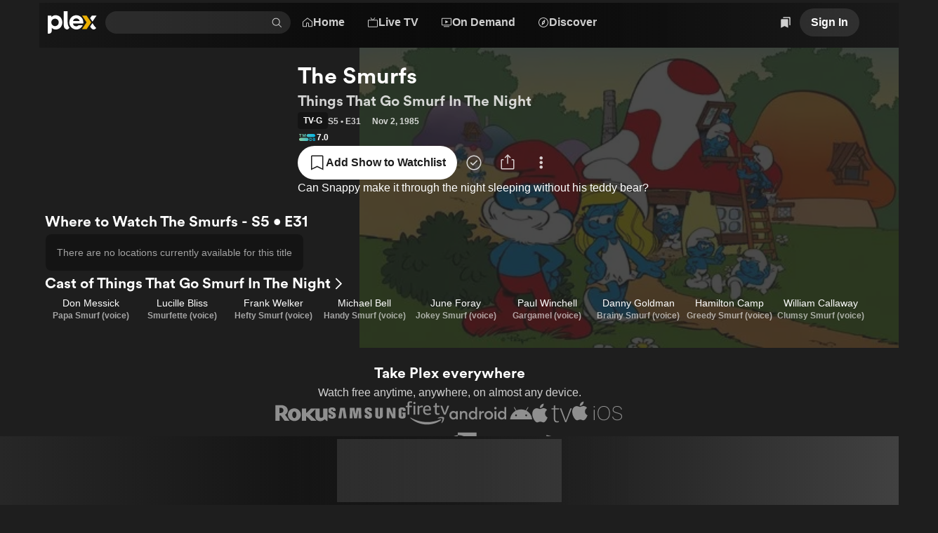

--- FILE ---
content_type: text/html; charset=utf-8
request_url: https://watch.plex.tv/show/the-smurfs/season/5/episode/31
body_size: 70299
content:
<!DOCTYPE html><html lang="en"><head><meta charSet="utf-8"/><meta name="viewport" content="width=device-width, initial-scale=1"/><link rel="preload" as="image" imageSrcSet="https://images.plex.tv/photo?size=small-120&amp;scale=2&amp;url=https%3A%2F%2Fimage.tmdb.org%2Ft%2Fp%2Foriginal%2F1szJqm8ksrwbPheLfEZn2ohTGbg.jpg 240w, https://images.plex.tv/photo?size=medium-360&amp;scale=1&amp;url=https%3A%2F%2Fimage.tmdb.org%2Ft%2Fp%2Foriginal%2F1szJqm8ksrwbPheLfEZn2ohTGbg.jpg 360w, https://images.plex.tv/photo?size=medium-240&amp;scale=2&amp;url=https%3A%2F%2Fimage.tmdb.org%2Ft%2Fp%2Foriginal%2F1szJqm8ksrwbPheLfEZn2ohTGbg.jpg 480w, https://images.plex.tv/photo?size=medium-360&amp;scale=2&amp;url=https%3A%2F%2Fimage.tmdb.org%2Ft%2Fp%2Foriginal%2F1szJqm8ksrwbPheLfEZn2ohTGbg.jpg 720w, https://images.plex.tv/photo?size=large-480&amp;scale=2&amp;url=https%3A%2F%2Fimage.tmdb.org%2Ft%2Fp%2Foriginal%2F1szJqm8ksrwbPheLfEZn2ohTGbg.jpg 960w, https://images.plex.tv/photo?size=large-1280&amp;scale=1&amp;url=https%3A%2F%2Fimage.tmdb.org%2Ft%2Fp%2Foriginal%2F1szJqm8ksrwbPheLfEZn2ohTGbg.jpg 1280w, https://images.plex.tv/photo?size=large-720&amp;scale=2&amp;url=https%3A%2F%2Fimage.tmdb.org%2Ft%2Fp%2Foriginal%2F1szJqm8ksrwbPheLfEZn2ohTGbg.jpg 1440w, https://images.plex.tv/photo?size=large-1920&amp;scale=1&amp;url=https%3A%2F%2Fimage.tmdb.org%2Ft%2Fp%2Foriginal%2F1szJqm8ksrwbPheLfEZn2ohTGbg.jpg 1920w" imageSizes="(min-width: 1201px) 30vw, 50vw"/><link rel="stylesheet" href="/_next/static/chunks/126c08376756ae27.css" data-precedence="next"/><link rel="stylesheet" href="/_next/static/chunks/5ebb09ef8ff6b31f.css" data-precedence="next"/><link rel="stylesheet" href="/_next/static/chunks/7c4c8029a6380e2f.css" data-precedence="next"/><link rel="stylesheet" href="/_next/static/chunks/59c930b6a3c6c6ad.css" data-precedence="next"/><link rel="stylesheet" href="/_next/static/chunks/f294c1d729f11f4b.css" data-precedence="next"/><link rel="stylesheet" href="/_next/static/chunks/3dae03cf5eb0b4ec.css" data-precedence="next"/><link rel="stylesheet" href="/_next/static/chunks/1cc630d97a8d5602.css" data-precedence="next"/><link rel="stylesheet" href="/_next/static/chunks/72400f269e5719c6.css" data-precedence="next"/><link rel="stylesheet" href="/_next/static/chunks/f6e57e644dba227c.css" data-precedence="next"/><link rel="stylesheet" href="/_next/static/chunks/f0ab7900c5a98a22.css" data-precedence="next"/><link rel="stylesheet" href="/_next/static/chunks/373a05abd87672c9.css" data-precedence="next"/><link rel="stylesheet" href="/_next/static/chunks/93728800bbcbb2c8.css" data-precedence="next"/><link rel="stylesheet" href="/_next/static/chunks/a5cbdf34f5a71655.css" data-precedence="next"/><link rel="stylesheet" href="/_next/static/chunks/2d5bfb3179384155.css" data-precedence="next"/><link rel="stylesheet" href="/_next/static/chunks/0f8c20f3de5f9d76.css" data-precedence="next"/><link rel="stylesheet" href="/_next/static/chunks/2372217345d38ac5.css" data-precedence="next"/><link rel="stylesheet" href="/_next/static/chunks/8d56db57fcc5753b.css" data-precedence="next"/><link rel="stylesheet" href="/_next/static/chunks/039f5b539a827624.css" data-precedence="next"/><link rel="stylesheet" href="/_next/static/chunks/a01476d78b19bf49.css" data-precedence="next"/><link rel="stylesheet" href="/_next/static/chunks/87e4ad5e9eaa1403.css" data-precedence="next"/><link rel="stylesheet" href="/_next/static/chunks/2a1dfde26646338e.css" data-precedence="next"/><link rel="stylesheet" href="/_next/static/chunks/8a3022d059ce9397.css" data-precedence="next"/><link rel="stylesheet" href="/_next/static/chunks/696152193930c9b5.css" data-precedence="next"/><link rel="stylesheet" href="/_next/static/chunks/d2e5d84a75da4acb.css" data-precedence="next"/><link rel="stylesheet" href="/_next/static/chunks/3c6ad8735a2d0ca0.css" data-precedence="next"/><link rel="stylesheet" href="/_next/static/chunks/0e8d313e643a13c8.css" data-precedence="next"/><link rel="stylesheet" href="/_next/static/chunks/13cb8b3963a438fa.css" data-precedence="next"/><link rel="stylesheet" href="/_next/static/chunks/050d2acb9b370074.css" data-precedence="next"/><link rel="stylesheet" href="/_next/static/chunks/976d41c9ceb49d5e.css" data-precedence="next"/><link rel="stylesheet" href="/_next/static/chunks/bf9bbff5b23eec06.css" data-precedence="next"/><link rel="stylesheet" href="/_next/static/chunks/4f3aa2fcaef64bdb.css" data-precedence="next"/><link rel="stylesheet" href="/_next/static/chunks/fd48620f022526f4.css" data-precedence="next"/><link rel="stylesheet" href="/_next/static/chunks/b121f753fc06b6d6.css" data-precedence="next"/><link rel="stylesheet" href="/_next/static/chunks/c171c8317119edd3.css" data-precedence="next"/><link rel="stylesheet" href="/_next/static/chunks/01261020740754f2.css" data-precedence="next"/><link rel="stylesheet" href="/_next/static/chunks/2cb06ddc3b3ffb1f.css" data-precedence="next"/><link rel="stylesheet" href="/_next/static/chunks/2726981d3c131281.css" data-precedence="next"/><link rel="preload" as="script" fetchPriority="low" href="/_next/static/chunks/636a8dcb6dfa905d.js"/><script src="/_next/static/chunks/0e674ab9120aa31d.js" async=""></script><script src="/_next/static/chunks/d57222bd22e4c62a.js" async=""></script><script src="/_next/static/chunks/4e20528d54d4f755.js" async=""></script><script src="/_next/static/chunks/beea3e55a917c66b.js" async=""></script><script src="/_next/static/chunks/turbopack-cafd119ef3dde4a3.js" async=""></script><script src="/_next/static/chunks/fa39bd5afb65b240.js" async=""></script><script src="/_next/static/chunks/d846dc0e4ebb826f.js" async=""></script><script src="/_next/static/chunks/befabd227ccb008b.js" async=""></script><script src="/_next/static/chunks/1fa6b35089cbca68.js" async=""></script><script src="/_next/static/chunks/a18bd75d745af89c.js" async=""></script><script src="/_next/static/chunks/136e005f67722ccb.js" async=""></script><script src="/_next/static/chunks/48ed26e187b94dcf.js" async=""></script><script src="/_next/static/chunks/f4513d128228977e.js" async=""></script><script src="/_next/static/chunks/f45ba525db42c6c9.js" async=""></script><script src="/_next/static/chunks/6657dd9107c0355d.js" async=""></script><script src="/_next/static/chunks/0c024e251692b3b4.js" async=""></script><script src="/_next/static/chunks/a5fabdfb4b6c3e25.js" async=""></script><script src="/_next/static/chunks/b9bbc4c824dfea65.js" async=""></script><script src="/_next/static/chunks/97116250cea49d54.js" async=""></script><script src="/_next/static/chunks/b62e7b0132abbb61.js" async=""></script><script src="/_next/static/chunks/b1712fdb3d616088.js" async=""></script><script src="/_next/static/chunks/379f688c74952400.js" async=""></script><script src="/_next/static/chunks/f9660d4e990ee8b3.js" async=""></script><script src="/_next/static/chunks/372198c357e72214.js" async=""></script><script src="/_next/static/chunks/abffdfa3a9d153ed.js" async=""></script><script src="/_next/static/chunks/c7dfb4df22ec4b07.js" async=""></script><script src="/_next/static/chunks/8e49673bd3a78baa.js" async=""></script><script src="/_next/static/chunks/a67b79e484762422.js" async=""></script><script src="/_next/static/chunks/3b35ed86fa2dae99.js" async=""></script><script src="/_next/static/chunks/94c3f5f53c1691aa.js" async=""></script><script src="/_next/static/chunks/3dbee56f94ddfd6e.js" async=""></script><script src="/_next/static/chunks/4b2fe97d84a914fb.js" async=""></script><script src="/_next/static/chunks/0a4c18af37445f99.js" async=""></script><script src="/_next/static/chunks/f50ee5b2b22653a1.js" async=""></script><link rel="preload" href="/_next/static/chunks/209f7b3cf3fb5016.css" as="style"/><link rel="preload" href="//www.gstatic.com/cv/js/sender/v1/cast_sender.js?loadCastFramework=1" as="script"/><link rel="preload" href="//js.sentry-cdn.com/eb76eae607a34d13b8a50419d1ffaee2.min.js" as="script"/><link rel="preload" href="//accounts.google.com/gsi/client" as="script"/><meta name="next-size-adjust" content=""/><link as="font" crossorigin="anonymous" href="https://website-static.plex.tv/fonts/plexcircular-bold.woff2" rel="preload" type="font/woff2"/><meta content="1405987639482438" property="fb:app_id"/><meta name="theme-color" content="#000000"/><meta name="color-scheme" content="dark light"/><script src="/_next/static/chunks/a6dad97d9634a72d.js" noModule=""></script></head><body class="inter_d2a0c819-module__cprLFG__className _1f8cur00 react-chroma-dark inter_d2a0c819-module__cprLFG__variable"><div hidden=""><!--$?--><template id="B:0"></template><!--/$--></div><div class="layout-module__KkKiua__app"><div class="_6yepka0 _6yepka2"></div><header class="NavBar-module__OAiwia__navBar"><div class="_6yepka0 _6yepka3 _6yepka2"></div><div class="NavBar-module__OAiwia__logoAndSearch"><a aria-disabled="false" aria-label="Plex" class="_1r6wp5u0 _1ibfqem2 _1ibfqem1 _1ibfqemg t432yj0 _1ibfqem5 _1ibfqeml _1ibfqemo det6jp2g det6jp1g det6jp18" href="/"><div class="_13usayk0 det6jp8 det6jp1w det6jpg det6jp1g det6jp1c det6jp14 det6jp3k det6jp2g"><svg aria-hidden="true" class="dy73tx0 dy73tx1 dy73tx3 det6jp5s" fill="currentColor" height="48" viewBox="0 0 105 48" width="105" xmlns="http://www.w3.org/2000/svg"><path d="M17.113 8.58569C12.9921 8.58569 10.3029 9.78804 8.01351 12.5924V9.50146H0V47.619C0 47.619 0.162684 47.6955 0.545152 47.7773C1.13879 47.9045 4.06709 48.58 6.25631 46.7086C8.15034 45.0882 8.5856 43.2125 8.5856 41.0534V35.5438C10.875 38.0045 13.5081 39.0355 17.1712 39.0355C25.0694 39.0355 31.1361 32.6251 31.1361 24.0967C31.1361 14.9971 25.2978 8.58677 17.113 8.58677V8.58569ZM15.5519 31.8613C11.1454 31.8613 7.62135 28.2111 7.62135 23.7422C7.62135 19.2732 11.7466 15.8741 15.5519 15.8741C20.0209 15.8741 23.4825 19.3368 23.4825 23.8047C23.4825 28.2726 20.0209 31.8613 15.5519 31.8613V31.8613Z" fill="white"></path><path d="M42.5294 23.2691C42.5294 26.5691 42.8946 30.5737 46.1483 34.9533C46.2118 35.0384 46.3896 35.2528 46.3896 35.2528C45.0741 37.5109 43.4171 39.03 41.2462 39.03C39.5332 39.03 37.8611 38.124 36.4681 36.5445C34.9791 34.8563 34.2681 32.652 34.2681 30.3572V0H42.5315L42.5283 23.2691H42.5294Z" fill="white"></path><path d="M83.2283 38.1208H73.2884L82.9363 23.8186L73.2884 9.50464H83.2283L92.8751 23.8186L83.2283 38.1208Z" fill="#EBAF00"></path><path d="M95.5265 22.1972L104.15 9.50464H94.1712L90.5361 14.7935L95.5265 22.1972Z" fill="white"></path><path d="M90.5361 32.8965C90.5383 32.903 92.2276 35.2527 92.2276 35.2527C93.8587 37.8104 95.951 39.0257 98.4451 39.0354C101.032 38.9891 102.874 36.6964 103.55 35.8927C103.55 35.8916 102.273 34.7679 100.691 32.89C98.5378 30.3324 95.6364 25.6856 95.5265 25.4863L90.5372 32.8976L90.5361 32.8965Z" fill="white"></path><path d="M65.8599 29.8906C64.1975 31.4237 63.0641 32.3115 60.7014 32.3115C56.5148 32.3115 54.1682 29.3897 53.8246 26.1274H75.8687C76.0077 25.6813 76.0982 25.1265 76.0982 24.2096C76.0982 15.2814 69.5726 8.58447 60.988 8.58447C52.4035 8.58447 46.1073 15.3956 46.1073 23.9231C46.1073 32.4505 52.8032 39.0332 61.1604 39.0332C66.9955 39.0332 72.0333 35.6945 74.8032 29.8896H65.861L65.8599 29.8906ZM61.0419 15.345C64.692 15.345 67.4232 17.7529 68.0524 20.8999H54.095C54.8502 17.5644 57.3918 15.345 61.043 15.345H61.0419Z" fill="white"></path></svg></div></a><div class="Search-module__31h-Vq__searchContainer" data-testid="universalSearch" id="universalSearch-container"><span style="position:absolute;border:0;width:1px;height:1px;padding:0;margin:-1px;overflow:hidden;clip:rect(0, 0, 0, 0);white-space:nowrap;word-wrap:normal"><label id="universalSearch-label" for="universalSearch-input">Find Movies &amp; TV</label></span><div class="_1yvvosp3 _1yvvosp2" style="max-width:100%"><input aria-activedescendant="" aria-autocomplete="list" aria-controls="universalSearch-menu" aria-expanded="false" aria-labelledby="universalSearch-label" autoComplete="off" id="universalSearch-input" role="combobox" autoCapitalize="none" autoCorrect="off" class="_1yvvosp5" type="search" value=""/><div class="_1yvvosp6"><button aria-label="Clear search" class="_1x9vcnm0 _1yvvosp7 t432yj0" role="button" tabindex="-1" type="button"><svg aria-hidden="true" class="dy73tx0 dy73tx1 dy73tx3 det6jp5w det6jp5x det6jp62" fill="currentColor" height="48" viewBox="0 0 48 48" width="48" xmlns="http://www.w3.org/2000/svg"><path d="M8.46448 37.4355L10.5645 39.5355L24 26.0999L37.4356 39.5355L39.5356 37.4355L26.1 23.9999L39.5356 10.5644L37.4356 8.46439L24 21.8999L10.5645 8.46438L8.46448 10.5644L21.9 23.9999L8.46448 37.4355Z" fill="currentColor"></path></svg></button><button aria-label="Search" class="_1x9vcnm0 _1yvvosp8 t432yj0" role="button" tabindex="-1" type="button"><svg aria-hidden="true" class="dy73tx0 dy73tx1 dy73tx3 det6jp5w det6jp5x det6jp62" fill="currentColor" height="48" viewBox="0 0 48 48" width="48" xmlns="http://www.w3.org/2000/svg"><path d="M45.5 43.3788L34.1718 32.0507C36.8939 28.7827 38.2513 24.5911 37.9616 20.3479C37.672 16.1046 35.7575 12.1364 32.6166 9.26865C29.4757 6.40093 25.35 4.85455 21.098 4.95117C16.846 5.04779 12.7948 6.77999 9.78742 9.78742C6.77999 12.7948 5.04779 16.846 4.95117 21.098C4.85455 25.35 6.40093 29.4757 9.26865 32.6166C12.1364 35.7575 16.1046 37.672 20.3479 37.9616C24.5911 38.2513 28.7827 36.8939 32.0507 34.1718L43.3788 45.5L45.5 43.3788ZM7.99999 21.5C7.99999 18.8299 8.79175 16.2199 10.2751 13.9998C11.7585 11.7797 13.867 10.0494 16.3338 9.02762C18.8006 8.00583 21.515 7.73849 24.1337 8.25939C26.7525 8.78029 29.1579 10.066 31.0459 11.954C32.9339 13.8421 34.2197 16.2475 34.7406 18.8663C35.2615 21.485 34.9941 24.1994 33.9724 26.6662C32.9506 29.133 31.2202 31.2414 29.0002 32.7248C26.7801 34.2082 24.17 35 21.5 35C17.9208 34.996 14.4893 33.5724 11.9584 31.0415C9.42755 28.5107 8.00396 25.0792 7.99999 21.5Z" fill="currentColor"></path></svg></button></div></div></div></div><div class="NavBar-module__OAiwia__mainMenu"><div class="det6jp0 det6jp1 det6jp6 det6jp7"><nav><ul><div class="_13usayk0 det6jp8 det6jp1o det6jpg det6jp1k det6jp1c det6jp14 det6jp3k det6jp28"><li><a aria-disabled="false" class="_1r6wp5u0 _1ibfqem2 _1ibfqem1 _1ibfqemf t432yj0 _1ibfqem5 det6jp2g det6jp1g det6jp1c" href="/"><div class="_13usayk0 det6jp8 det6jp1w det6jpg det6jp1g det6jp1c det6jp14 det6jp3k det6jp2g"><svg aria-hidden="true" class="dy73tx0 dy73tx1 dy73tx3 det6jp6s" fill="currentColor" height="48" viewBox="0 0 48 48" width="48" xmlns="http://www.w3.org/2000/svg"><path clip-rule="evenodd" d="M23.9864 4.00009C24.3242 4.00009 24.6522 4.11294 24.9185 4.32071L45 20V39.636C44.9985 40.4312 44.5623 41.4377 44 42C43.4377 42.5623 42.4311 42.9985 41.6359 43H27V28H21V43H6.5C5.70485 42.9984 4.56226 42.682 4 42.1197C3.43774 41.5575 3.00163 40.7952 3 40V21L23.0544 4.32071C23.3207 4.11294 23.6487 4.00009 23.9864 4.00009ZM30 28V40H42V21.4314L24 7.40726L6 22V40L18 40V28C18.0008 27.2046 18.3171 26.442 18.8796 25.8796C19.442 25.3171 20.2046 25.0008 21 25H27C27.7954 25.0009 28.5579 25.3173 29.1203 25.8797C29.6827 26.4421 29.9991 27.2046 30 28Z" fill="currentColor" fill-rule="evenodd"></path></svg><span class="dnbk0g0 dnbk0gh dnbk0gd dnbk0gr dnbk0gn det6jp1g det6jp1c det6jpn8" title="Home">Home</span></div></a></li><li><a id="navMenuLiveTV" aria-disabled="false" class="_1r6wp5u0 _1ibfqem2 _1ibfqem1 _1ibfqemf t432yj0 _1ibfqem5 det6jp2g det6jp1g det6jp1c" href="/live-tv"><div class="_13usayk0 det6jp8 det6jp1w det6jpg det6jp1g det6jp1c det6jp14 det6jp3k det6jp2g"><svg aria-hidden="true" class="dy73tx0 dy73tx1 dy73tx3 det6jp6s" fill="currentColor" height="48" viewBox="0 0 48 48" width="48" xmlns="http://www.w3.org/2000/svg"><path clip-rule="evenodd" d="M17 4.00001L24 13L31.0468 4L34.5 4L27.5 13H42C42.7957 13 43.5587 13.3161 44.1213 13.8787C44.6839 14.4413 45 15.2044 45 16V41C45 41.7957 44.6839 42.5587 44.1213 43.1213C43.5587 43.6839 42.7957 44 42 44H6C5.20435 44 4.44129 43.6839 3.87868 43.1213C3.31607 42.5587 3 41.7957 3 41V16C3 15.2044 3.31607 14.4413 3.87868 13.8787C4.44129 13.3161 5.20435 13 6 13L20.5 13L13.5 4L17 4.00001ZM42 41H6V16H42V41Z" fill="currentColor" fill-rule="evenodd"></path></svg><span class="dnbk0g0 dnbk0gh dnbk0gd dnbk0gr dnbk0gn det6jp1g det6jp1c det6jpn8" title="Live TV">Live TV</span></div></a></li><li><a id="navMenuOnDemand" aria-disabled="false" class="_1r6wp5u0 _1ibfqem2 _1ibfqem1 _1ibfqemf t432yj0 _1ibfqem5 det6jp2g det6jp1g det6jp1c" href="/on-demand"><div class="_13usayk0 det6jp8 det6jp1w det6jpg det6jp1g det6jp1c det6jp14 det6jp3k det6jp2g"><svg aria-hidden="true" class="dy73tx0 dy73tx1 dy73tx3 det6jp6s" fill="currentColor" height="48" viewBox="0 0 48 48" width="48" xmlns="http://www.w3.org/2000/svg"><path d="M19.5455 28C19.4008 28 19.2621 27.9429 19.1598 27.8414C19.0575 27.7398 19 27.602 19 27.4583V15.5417C19 15.4476 19.0247 15.3551 19.0717 15.2733C19.1186 15.1915 19.1862 15.1233 19.2678 15.0754C19.3494 15.0275 19.4422 15.0015 19.5369 15.0001C19.6317 14.9986 19.7253 15.0217 19.8083 15.067L30.7174 21.0254C30.803 21.0721 30.8743 21.1408 30.9241 21.2243C30.9738 21.3078 31 21.403 31 21.5C31 21.597 30.9738 21.6922 30.9241 21.7757C30.8743 21.8592 30.803 21.9279 30.7174 21.9746L19.8083 27.9329C19.7278 27.9769 19.6374 28 19.5455 28Z" fill="currentColor"></path><path clip-rule="evenodd" d="M42 5H6C5.20435 5 4.44129 5.31607 3.87868 5.87868C3.31607 6.44129 3 7.20435 3 8V34C3 34.7957 3.31607 35.5587 3.87868 36.1213C4.44129 36.6839 5.20435 37 6 37H42C42.7957 37 43.5587 36.6839 44.1213 36.1213C44.6839 35.5587 45 34.7957 45 34V8C45 7.20435 44.6839 6.44129 44.1213 5.87868C43.5587 5.31607 42.7957 5 42 5ZM42 34H6V8H42V34Z" fill="currentColor" fill-rule="evenodd"></path><path d="M36 40V43H12V40H36Z" fill="currentColor"></path></svg><span class="dnbk0g0 dnbk0gh dnbk0gd dnbk0gr dnbk0gn det6jp1g det6jp1c det6jpn8" title="On Demand">On Demand</span></div></a></li><li><a id="navMenuDiscover" aria-disabled="false" class="_1r6wp5u0 _1ibfqem2 _1ibfqem1 _1ibfqemf t432yj0 _1ibfqem5 det6jp2g det6jp1g det6jp1c" href="/discover"><div class="_13usayk0 det6jp8 det6jp1w det6jpg det6jp1g det6jp1c det6jp14 det6jp3k det6jp2g"><svg aria-hidden="true" class="dy73tx0 dy73tx1 dy73tx3 det6jp6s" fill="currentColor" height="48" viewBox="0 0 48 48" width="48" xmlns="http://www.w3.org/2000/svg"><path clip-rule="evenodd" d="M31.0012 13.7598C31.0546 13.3494 30.8569 12.9479 30.4999 12.7417C30.1428 12.5355 29.6963 12.5652 29.3675 12.8166L19.0718 20.6938C18.9639 20.7763 18.8699 20.8853 18.802 21.0031C18.734 21.1207 18.6901 21.2507 18.6725 21.3854L16.9985 34.2402C16.9452 34.6508 17.1428 35.0522 17.4999 35.2584C17.8569 35.4645 18.3035 35.435 18.6323 35.1835L28.928 27.3064C29.0358 27.2238 29.1298 27.1148 29.1977 26.9971C29.2656 26.8794 29.3097 26.7494 29.3273 26.6148L31.0012 13.7598ZM26.1649 25.25C25.4746 26.4458 23.9456 26.8554 22.7499 26.1651C21.5541 25.4747 21.1444 23.9458 21.8348 22.75C22.5252 21.5543 24.0541 21.1446 25.2499 21.835C26.4456 22.5253 26.8553 24.0543 26.1649 25.25Z" fill="currentColor" fill-rule="evenodd"></path><path clip-rule="evenodd" d="M45 24C45 35.598 35.598 45 24 45C12.402 45 3 35.598 3 24C3 12.402 12.402 3 24 3C35.598 3 45 12.402 45 24ZM42 24C42 33.9411 33.9411 42 24 42C14.0589 42 6 33.9411 6 24C6 14.0589 14.0589 6 24 6C33.9411 6 42 14.0589 42 24Z" fill="currentColor" fill-rule="evenodd"></path></svg><span class="dnbk0g0 dnbk0gh dnbk0gd dnbk0gr dnbk0gn det6jp1g det6jp1c det6jpn8" title="Discover">Discover</span></div></a></li></div></ul></nav><div class="_1f8cur00 react-chroma-light NavMenu-module__Uil70W__container"><div class="NavMenu-module__Uil70W__arrow" style="transition-property:none"></div><div class="NavMenu-module__Uil70W__menu" style="transition-property:none"><div aria-hidden="true" aria-labelledby="navMenuOnDemand" class="NavMenuContent-module__nHytaa__section" data-testid="navMenuSection-navMenuOnDemand" role="dialog"><span data-focus-scope-start="true" hidden=""></span><div class="_13usayk0 det6jp8 det6jp1o det6jpg det6jp1g det6jp1c det6jp14 det6jp28"><div class="NavMenuContentList-module__mhkbFW__container NavMenuContentList-module__mhkbFW__s NavMenuContentList-module__mhkbFW__tinted"><div class="dnbk0g0 dnbk0gi dnbk0gb dnbk0gn det6jp1g det6jp1c det6jpn8"><div class="_13usayk0 det6jp8 det6jp1o det6jpk det6jp1g det6jp1c det6jp14 det6jp3k det6jp28"><div class="NavMenuContentListHeading-module__T4aqIG__heading"><h3 class="dnbk0g0 dnbk0gk dnbk0g8 dnbk0gn det6jp1g det6jp1c det6jpn8">Explore</h3></div><ul class="NavMenuContentList-module__mhkbFW__grid"><li class="_13usayk0 det6jp8 det6jp1o det6jpk det6jp1g det6jp1c det6jp14 det6jp28"><a aria-disabled="false" class="_1r6wp5u0 NavMenuContentListItem-module__l1axXa__link NavMenuContentListItem-module__l1axXa__s" tabindex="-1" href="/on-demand"><span class="_13usayk0 det6jpc det6jp1w det6jpg det6jp1g det6jp1c det6jp14 det6jp3c det6jp28"><span class="_13usayk0 det6jpc det6jp1o det6jpk det6jp1g det6jp1c det6jp14 det6jp28"><span class="dnbk0g0 dnbk0gj dnbk0g1 dnbk0gn det6jp1g det6jp1c det6jpn8"><div class="_13usayk0 det6jp8 det6jp1w det6jpg det6jp1g det6jp1c det6jp14 det6jp3o det6jp28">Movies &amp; TV Shows</div></span></span></span></a></li><div aria-orientation="horizontal" class="cmpgut0 cmpgut4 cmpgut1 cmpgut6" role="separator" style="width:100%"></div><li class="_13usayk0 det6jp8 det6jp1o det6jpk det6jp1g det6jp1c det6jp14 det6jp28"><a aria-disabled="false" class="_1r6wp5u0 NavMenuContentListItem-module__l1axXa__link NavMenuContentListItem-module__l1axXa__s" tabindex="-1" href="/on-demand/list/trending"><span class="_13usayk0 det6jpc det6jp1w det6jpg det6jp1g det6jp1c det6jp14 det6jp3c det6jp28"><span class="_13usayk0 det6jpc det6jp1o det6jpk det6jp1g det6jp1c det6jp14 det6jp28"><span class="dnbk0g0 dnbk0gj dnbk0g1 dnbk0gn det6jp1g det6jp1c det6jpn8"><div class="_13usayk0 det6jp8 det6jp1w det6jpg det6jp1g det6jp1c det6jp14 det6jp3o det6jp28">Most Popular</div></span></span></span></a></li><li class="_13usayk0 det6jp8 det6jp1o det6jpk det6jp1g det6jp1c det6jp14 det6jp28"><a aria-disabled="false" class="_1r6wp5u0 NavMenuContentListItem-module__l1axXa__link NavMenuContentListItem-module__l1axXa__s" tabindex="-1" href="/on-demand/list/expiring"><span class="_13usayk0 det6jpc det6jp1w det6jpg det6jp1g det6jp1c det6jp14 det6jp3c det6jp28"><span class="_13usayk0 det6jpc det6jp1o det6jpk det6jp1g det6jp1c det6jp14 det6jp28"><span class="dnbk0g0 dnbk0gj dnbk0g1 dnbk0gn det6jp1g det6jp1c det6jpn8"><div class="_13usayk0 det6jp8 det6jp1w det6jpg det6jp1g det6jp1c det6jp14 det6jp3o det6jp28">Leaving Soon</div></span></span></span></a></li></ul></div></div></div><!--$?--><template id="B:1"></template><div class="_13usayk0 det6jpa0 det6jpbc det6jp8 det6jp1w det6jpk det6jp1g det6jp1c det6jp14 det6jp2g"><div aria-hidden="true" class="gaf5c41 gaf5c42 gaf5c47"></div></div><!--/$--></div><span data-focus-scope-end="true" hidden=""></span></div><div aria-hidden="true" aria-labelledby="navMenuLiveTV" class="NavMenuContent-module__nHytaa__section" data-testid="navMenuSection-navMenuLiveTV" role="dialog"><span data-focus-scope-start="true" hidden=""></span><div class="_13usayk0 det6jp8 det6jp1o det6jpg det6jp1g det6jp1c det6jp14 det6jp28"><div class="NavMenuContentList-module__mhkbFW__container NavMenuContentList-module__mhkbFW__s NavMenuContentList-module__mhkbFW__tinted"><div class="dnbk0g0 dnbk0gi dnbk0gb dnbk0gn det6jp1g det6jp1c det6jpn8"><div class="_13usayk0 det6jp8 det6jp1o det6jpk det6jp1g det6jp1c det6jp14 det6jp3k det6jp28"><div class="NavMenuContentListHeading-module__T4aqIG__heading"><h3 class="dnbk0g0 dnbk0gk dnbk0g8 dnbk0gn det6jp1g det6jp1c det6jpn8">Explore</h3></div><ul class="NavMenuContentList-module__mhkbFW__grid"><li class="_13usayk0 det6jp8 det6jp1o det6jpk det6jp1g det6jp1c det6jp14 det6jp28"><a aria-disabled="false" class="_1r6wp5u0 NavMenuContentListItem-module__l1axXa__link NavMenuContentListItem-module__l1axXa__s" tabindex="-1" href="/live-tv"><span class="_13usayk0 det6jpc det6jp1w det6jpg det6jp1g det6jp1c det6jp14 det6jp3c det6jp28"><span class="_13usayk0 det6jpc det6jp1o det6jpk det6jp1g det6jp1c det6jp14 det6jp28"><span class="dnbk0g0 dnbk0gj dnbk0g1 dnbk0gn det6jp1g det6jp1c det6jpn8"><div class="_13usayk0 det6jp8 det6jp1w det6jpg det6jp1g det6jp1c det6jp14 det6jp3o det6jp28">Browse Channels</div></span></span></span></a></li><div class="_13usayk0 det6jp8 det6jp1o det6jpk det6jp1g det6jp1c det6jp14 det6jp3k det6jp28"><div class="NavMenuContentListHeading-module__T4aqIG__heading"><h3 class="dnbk0g0 dnbk0gk dnbk0g8 dnbk0gn det6jp1g det6jp1c det6jpn8">Featured Channels</h3></div><!--$?--><template id="B:2"></template><div class="_13usayk0 det6jpa0 det6jpbc det6jp8 det6jp1w det6jpk det6jp1g det6jp1c det6jp14 det6jp2g"><div aria-hidden="true" class="gaf5c41 gaf5c42 gaf5c47"></div></div><!--/$--></div></ul></div></div></div><!--$?--><template id="B:3"></template><div class="_13usayk0 det6jpa0 det6jpbc det6jp8 det6jp1w det6jpk det6jp1g det6jp1c det6jp14 det6jp2g"><div aria-hidden="true" class="gaf5c41 gaf5c42 gaf5c47"></div></div><!--/$--></div><span data-focus-scope-end="true" hidden=""></span></div></div></div></div></div><div class="NavBar-module__OAiwia__navActions"><div class="_13usayk0 det6jp8 det6jp1w det6jpg det6jp1g det6jp1c det6jp14 det6jp3k det6jp28"><a aria-disabled="false" aria-label="Watchlist" class="_1r6wp5u0 _1ibfqem2 _1ibfqem1 _1ibfqemf t432yj0 _1ibfqem5 _1ibfqeml _1ibfqemo det6jp2g det6jp1g det6jp18" href="/watchlist/all"><div class="_13usayk0 det6jp8 det6jp1w det6jpg det6jp1g det6jp1c det6jp14 det6jp3k det6jp2g"><svg aria-hidden="true" class="dy73tx0 dy73tx1 dy73tx3 det6jp5w det6jp5x det6jp62" fill="currentColor" height="48" viewBox="0 0 48 48" width="48" xmlns="http://www.w3.org/2000/svg"><path d="M32.1323 10H6.63741C5.93792 10 5.26709 10.2784 4.77248 10.7741C4.27787 11.2697 4 11.9419 4 12.6429V47L19.3849 39.5119L34.7697 47V12.6429C34.7697 11.9419 34.4919 11.2697 33.9973 10.7741C33.5027 10.2784 32.8318 10 32.1323 10Z" fill="currentColor"></path><path clip-rule="evenodd" d="M15.5544 1H41.3326C42.0399 1 42.7182 1.26904 43.2183 1.74792C43.7184 2.22681 43.9993 2.87632 43.9993 3.55357V36.75L39.5561 34.6834V7.96396C39.5561 7.26619 39.2752 6.59699 38.7751 6.1036C38.275 5.6102 37.5967 5.33301 36.8894 5.33301H12.8877V3.55357C12.8877 2.87632 13.1687 2.22681 13.6688 1.74792C14.1689 1.26904 14.8472 1 15.5544 1Z" fill="currentColor" fill-rule="evenodd"></path></svg></div></a><div class="det6jp0 det6jp1 det6jp2 det6jp7"><a data-id="navBarSignInButton" aria-disabled="false" class="_1r6wp5u0 _1ibfqem2 _1ibfqem1 _1ibfqemb t432yj0 _1ibfqem5 det6jp2g det6jp1g det6jp1c" href="/account/sign-in?forwardUrl=%2Fshow%2Fthe-smurfs%2Fseason%2F5%2Fepisode%2F31%3F"><span class="dnbk0g0 dnbk0gh dnbk0gd dnbk0gr dnbk0gn det6jp1g det6jp1c det6jpn8" title="Sign In">Sign In</span></a></div><div class="det6jp4 det6jp5 det6jp6 det6jp3"><a aria-disabled="false" aria-label="Sign In" class="_1r6wp5u0 _1ibfqem2 _1ibfqem1 _1ibfqemf t432yj0 _1ibfqem5 _1ibfqeml _1ibfqemo det6jp2g det6jp1g det6jp18" href="/account/sign-in?forwardUrl=%2Fshow%2Fthe-smurfs%2Fseason%2F5%2Fepisode%2F31%3F"><div class="_13usayk0 det6jp8 det6jp1w det6jpg det6jp1g det6jp1c det6jp14 det6jp3k det6jp2g"><svg aria-hidden="true" class="dy73tx0 dy73tx1 dy73tx3 det6jp5w det6jp5x det6jp62" fill="currentColor" height="48" viewBox="0 0 48 48" width="48" xmlns="http://www.w3.org/2000/svg"><path clip-rule="evenodd" d="M19.8332 13.264C21.0666 12.4399 22.5166 12 24 12C25.9891 12 27.8968 12.7902 29.3033 14.1967C30.7098 15.6032 31.5 17.5109 31.5 19.5C31.5 20.9834 31.0601 22.4334 30.236 23.6668C29.4119 24.9001 28.2406 25.8614 26.8701 26.4291C25.4997 26.9968 23.9917 27.1453 22.5368 26.8559C21.082 26.5665 19.7456 25.8522 18.6967 24.8033C17.6478 23.7544 16.9335 22.418 16.6441 20.9632C16.3547 19.5083 16.5032 18.0003 17.0709 16.6299C17.6386 15.2594 18.5999 14.0881 19.8332 13.264ZM21.4999 23.2416C22.24 23.7361 23.11 24 24 24C25.1931 23.9986 26.3369 23.5241 27.1805 22.6805C28.0241 21.8369 28.4987 20.6931 28.5 19.5C28.5 18.61 28.2361 17.74 27.7416 16.9999C27.2472 16.2599 26.5443 15.6831 25.7221 15.3425C24.8998 15.0019 23.995 14.9128 23.1221 15.0865C22.2492 15.2601 21.4474 15.6887 20.818 16.318C20.1887 16.9474 19.7601 17.7492 19.5865 18.6221C19.4128 19.495 19.502 20.3998 19.8425 21.2221C20.1831 22.0443 20.7599 22.7471 21.4999 23.2416Z" fill="currentColor" fill-rule="evenodd"></path><path clip-rule="evenodd" d="M12.333 6.53914C15.7865 4.23163 19.8466 3 24 3C29.5676 3.00627 34.9054 5.22078 38.8423 9.15769C42.7792 13.0946 44.9937 18.4324 45 24C45 28.1534 43.7684 32.2135 41.4609 35.667C39.1534 39.1204 35.8736 41.812 32.0364 43.4015C28.1991 44.9909 23.9767 45.4068 19.9031 44.5965C15.8295 43.7862 12.0877 41.7861 9.15077 38.8492C6.21386 35.9123 4.21381 32.1705 3.40352 28.0969C2.59323 24.0233 3.0091 19.8009 4.59854 15.9636C6.18798 12.1264 8.8796 8.84665 12.333 6.53914ZM15 37.5V39.5648C17.7313 41.1596 20.8372 42 24 42C27.1628 42 30.2688 41.1596 33 39.5648V37.5C32.9987 36.3069 32.5242 35.1631 31.6805 34.3195C30.8369 33.4758 29.6931 33.0013 28.5 33H19.5C18.3069 33.0013 17.1631 33.4758 16.3195 34.3195C15.4758 35.1631 15.0013 36.3069 15 37.5ZM33.7564 32.1618C35.1572 33.5439 35.9589 35.4211 35.9888 37.3887C38.7089 34.9598 40.6272 31.762 41.4895 28.2187C42.3519 24.6754 42.1176 20.9537 40.8178 17.5465C39.518 14.1393 37.2139 11.2072 34.2107 9.13855C31.2075 7.0699 27.6467 5.96224 24 5.96224C20.3533 5.96224 16.7925 7.0699 13.7893 9.13855C10.7861 11.2072 8.48203 14.1393 7.18222 17.5465C5.88241 20.9537 5.64817 24.6754 6.51051 28.2187C7.37285 31.762 9.2911 34.9598 12.0113 37.3887C12.0411 35.4211 12.8428 33.5439 14.2436 32.1618C15.6444 30.7797 17.5322 30.0034 19.5 30H28.5C30.4679 30.0034 32.3556 30.7797 33.7564 32.1618Z" fill="currentColor" fill-rule="evenodd"></path></svg></div></a></div></div></div></header><main class="_13usayk0 det6jpao det6jpc0 det6jp80 det6jp9c det6jp8 det6jp1o det6jpk det6jp1k det6jp1c det6jp14 det6jp3w det6jp28"><div class="DetailsStack-module__ow4yEq__container"><div class="_13usayk0 det6jpa4 det6jpa5 det6jp9q det6jpbg det6jpbh det6jpb2 det6jp7g det6jp7h det6jp7e det6jp8s det6jp8t det6jp8q det6jp8 det6jp1o det6jpk det6jp1g det6jp1c det6jp14 det6jp38 det6jp39 det6jp32 det6jp28"><div class="det6jp0 det6jp5 det6jp6 det6jp7"><div class="LumaMetadataBackground-module__lQAv4q__artwork"><img alt="" loading="eager" decoding="async" data-nimg="fill" style="position:absolute;height:100%;width:100%;left:0;top:0;right:0;bottom:0;object-fit:cover;color:transparent" sizes="(min-width: 1201px) 30vw, 50vw" srcSet="https://images.plex.tv/photo?size=small-120&amp;scale=2&amp;url=https%3A%2F%2Fimage.tmdb.org%2Ft%2Fp%2Foriginal%2F1szJqm8ksrwbPheLfEZn2ohTGbg.jpg 240w, https://images.plex.tv/photo?size=medium-360&amp;scale=1&amp;url=https%3A%2F%2Fimage.tmdb.org%2Ft%2Fp%2Foriginal%2F1szJqm8ksrwbPheLfEZn2ohTGbg.jpg 360w, https://images.plex.tv/photo?size=medium-240&amp;scale=2&amp;url=https%3A%2F%2Fimage.tmdb.org%2Ft%2Fp%2Foriginal%2F1szJqm8ksrwbPheLfEZn2ohTGbg.jpg 480w, https://images.plex.tv/photo?size=medium-360&amp;scale=2&amp;url=https%3A%2F%2Fimage.tmdb.org%2Ft%2Fp%2Foriginal%2F1szJqm8ksrwbPheLfEZn2ohTGbg.jpg 720w, https://images.plex.tv/photo?size=large-480&amp;scale=2&amp;url=https%3A%2F%2Fimage.tmdb.org%2Ft%2Fp%2Foriginal%2F1szJqm8ksrwbPheLfEZn2ohTGbg.jpg 960w, https://images.plex.tv/photo?size=large-1280&amp;scale=1&amp;url=https%3A%2F%2Fimage.tmdb.org%2Ft%2Fp%2Foriginal%2F1szJqm8ksrwbPheLfEZn2ohTGbg.jpg 1280w, https://images.plex.tv/photo?size=large-720&amp;scale=2&amp;url=https%3A%2F%2Fimage.tmdb.org%2Ft%2Fp%2Foriginal%2F1szJqm8ksrwbPheLfEZn2ohTGbg.jpg 1440w, https://images.plex.tv/photo?size=large-1920&amp;scale=1&amp;url=https%3A%2F%2Fimage.tmdb.org%2Ft%2Fp%2Foriginal%2F1szJqm8ksrwbPheLfEZn2ohTGbg.jpg 1920w" src="https://images.plex.tv/photo?size=large-1920&amp;scale=1&amp;url=https%3A%2F%2Fimage.tmdb.org%2Ft%2Fp%2Foriginal%2F1szJqm8ksrwbPheLfEZn2ohTGbg.jpg"/></div></div><div class="_13usayk0 det6jp8 det6jp1w det6jp1t det6jpk det6jph det6jp1g det6jp1c det6jp14 det6jp38 det6jp31 det6jp2c det6jp2d" data-testid="metadata"><div class="_13usayk0 det6jp8 det6jp1w det6jpk det6jp1g det6jp18 det6jp14 det6jp3k det6jp28" data-testid="metadata-poster"><div class="_1fh5d4i0 _1fh5d4i2" style="width:clamp(180px, 30vw, 360px);aspect-ratio:1.7777777777777777"><div class="_1r30c241 _1r30c240 _1r30c243 det6jp80 det6jp9c det6jpao det6jpc0"><img alt="" loading="lazy" decoding="async" data-nimg="fill" style="position:absolute;height:100%;width:100%;left:0;top:0;right:0;bottom:0;object-fit:cover;color:transparent" sizes="(max-width: 600px) 180px, (min-width: 1201px) 360px, 30vw" srcSet="https://images.plex.tv/photo?size=small-120&amp;scale=2&amp;url=https%3A%2F%2Fimage.tmdb.org%2Ft%2Fp%2Foriginal%2Fg3ygxAL1Tl2FhC6UhMo0bAiOFMs.jpg 240w, https://images.plex.tv/photo?size=medium-360&amp;scale=1&amp;url=https%3A%2F%2Fimage.tmdb.org%2Ft%2Fp%2Foriginal%2Fg3ygxAL1Tl2FhC6UhMo0bAiOFMs.jpg 360w, https://images.plex.tv/photo?size=medium-240&amp;scale=2&amp;url=https%3A%2F%2Fimage.tmdb.org%2Ft%2Fp%2Foriginal%2Fg3ygxAL1Tl2FhC6UhMo0bAiOFMs.jpg 480w, https://images.plex.tv/photo?size=medium-360&amp;scale=2&amp;url=https%3A%2F%2Fimage.tmdb.org%2Ft%2Fp%2Foriginal%2Fg3ygxAL1Tl2FhC6UhMo0bAiOFMs.jpg 720w, https://images.plex.tv/photo?size=large-480&amp;scale=2&amp;url=https%3A%2F%2Fimage.tmdb.org%2Ft%2Fp%2Foriginal%2Fg3ygxAL1Tl2FhC6UhMo0bAiOFMs.jpg 960w, https://images.plex.tv/photo?size=large-1280&amp;scale=1&amp;url=https%3A%2F%2Fimage.tmdb.org%2Ft%2Fp%2Foriginal%2Fg3ygxAL1Tl2FhC6UhMo0bAiOFMs.jpg 1280w, https://images.plex.tv/photo?size=large-720&amp;scale=2&amp;url=https%3A%2F%2Fimage.tmdb.org%2Ft%2Fp%2Foriginal%2Fg3ygxAL1Tl2FhC6UhMo0bAiOFMs.jpg 1440w, https://images.plex.tv/photo?size=large-1920&amp;scale=1&amp;url=https%3A%2F%2Fimage.tmdb.org%2Ft%2Fp%2Foriginal%2Fg3ygxAL1Tl2FhC6UhMo0bAiOFMs.jpg 1920w" src="https://images.plex.tv/photo?size=large-1920&amp;scale=1&amp;url=https%3A%2F%2Fimage.tmdb.org%2Ft%2Fp%2Foriginal%2Fg3ygxAL1Tl2FhC6UhMo0bAiOFMs.jpg"/></div></div></div><div class="_13usayk0 det6jp8 det6jp1o det6jpk det6jp1g det6jp1c det6jp14 det6jp34 det6jp28" data-testid="metadata-top-level-items" style="max-width:min(100%, var(--layout-optimal-line-length-width))"><div class="_13usayk0 det6jp8 det6jp1o det6jpk det6jp1g det6jp1c det6jp14 det6jp3c det6jp28"><div class="_13usayk0 det6jp8 det6jp1w det6jp1t det6jpk det6jp1g det6jp1c det6jp14 det6jp28 det6jp29"><h1 class="dnbk0g0 dnbk0gj dnbk0g6 dnbk0gn det6jp1g det6jp1c det6jpn0 det6jpmx" data-testid="metadata-title"><a aria-disabled="false" class="_1r6wp5u0 w01fra1 w01fra0 w01fra2 t432yj0 w01frab det6jp1g det6jp1c" href="/show/the-smurfs"><span class="dnbk0g0 dnbk0gh dnbk0g1 dnbk0gn det6jp1g det6jp1c det6jpn8">The Smurfs</span></a></h1><h2 class="dnbk0g0 dnbk0gi dnbk0g7 dnbk0gn det6jp1g det6jp1c det6jpn0 det6jpmx" data-testid="metadata-subtitle">Things That Go Smurf In The Night</h2><span class="dnbk0g0 dnbk0gk dnbk0gc dnbk0gn det6jp1g det6jp1c det6jpn0 det6jpmx" data-testid="metadata-tagline"></span></div><div class="_13usayk0 det6jp8 det6jp1w det6jp1t det6jpk det6jp1g det6jp1c det6jp14 det6jp3o det6jp28 det6jp29"><div class="_13usayk0 det6jp8 det6jp1w det6jp1x det6jpg det6jp1g det6jp1c det6jpw det6jp3g det6jp2g det6jp2d"><div class="_13usayk0 det6jp8 det6jp1w det6jpg det6jp1g det6jp1c det6jp14 det6jp3g det6jp28" data-testid="metadata-badges" style="min-height:24px"><span class="eyw4qs0 eyw4qs1 eyw4qs6 det6jp1g det6jp1c" title="TV-G"><span class="dnbk0g0 dnbk0gh dnbk0gf dnbk0gr dnbk0gn det6jp1g det6jp1c det6jpn8" title="TV-G">TV-G</span></span></div><span class="dnbk0g0 dnbk0gi dnbk0gb dnbk0gn det6jp1g det6jp1c det6jpn0 det6jpmx" data-testid="metadata-line1"><span aria-label="Season 5, Episode 31" class="dnbk0g0 dnbk0gi dnbk0gf dnbk0gn det6jp1g det6jp1c det6jpn8">S5 • E31</span>    <span class="dnbk0g0 dnbk0gi dnbk0gf dnbk0gn det6jp1g det6jp1c det6jpn8">Nov 2, 1985</span></span></div><div class="_13usayk0 det6jp8 det6jp1w det6jp1x det6jpk det6jph det6jp1g det6jp1c det6jp14 det6jp3o det6jp3d det6jp2g det6jp2d"><div class="_13usayk0 det6jp8 det6jp1w det6jpg det6jp1g det6jp1c det6jpw det6jp3c det6jp28" data-testid="metadata-ratings" style="min-height:24px"><span class="_13usayk0 det6jpc det6jp1w det6jpg det6jp1g det6jp18 det6jp14 det6jp3o det6jp28" title="7.0 audience rating on TMDB"><svg aria-hidden="true" class="dy73tx0 dy73tx1 dy73tx3 det6jp6s" fill="currentColor" height="48" viewBox="0 0 82 48" width="82" xmlns="http://www.w3.org/2000/svg"><path d="M44.8819 22.2769H69.4982C71.222 22.2769 72.8752 21.5919 74.0944 20.3726C75.3136 19.1534 75.999 17.4995 76 15.7747C76 14.0492 75.315 12.3944 74.0957 11.1743C72.8763 9.95422 71.2226 9.26878 69.4982 9.26878H44.8819C43.1576 9.26878 41.5038 9.95422 40.2845 11.1743C39.0652 12.3944 38.3801 14.0492 38.3801 15.7747C38.3811 17.4995 39.0666 19.1534 40.2858 20.3726C41.505 21.5919 43.1582 22.2769 44.8819 22.2769ZM12.5018 38.8454H40.7976C42.5214 38.8454 44.1746 38.1604 45.3938 36.9411C46.613 35.7218 47.2984 34.068 47.2994 32.3432C47.2994 30.6177 46.6144 28.9629 45.3951 27.7428C44.1758 26.5227 42.522 25.8373 40.7976 25.8373H12.5018C10.7774 25.8373 9.12365 26.5227 7.90433 27.7428C6.68501 28.9629 6 30.6177 6 32.3432H6C6.00098 34.068 6.68641 35.7218 7.90563 36.9411C9.12485 38.1604 10.778 38.8454 12.5018 38.8454ZM9.83042 22.0412H12.7005V11.5479H16.4168V9H6.11407V11.5405H9.83042V22.0412ZM20.17 22.0412H23.0401V12.0376H23.0768L26.3885 22.0339H28.5962L32.0182 12.0376H32.055V22.0339H34.925V9H30.5648L27.5475 17.5052H27.5107L24.5119 9H20.17V22.0412ZM62.0876 29.4971C61.7037 28.6961 61.1334 27.9991 60.4244 27.4647C59.6889 26.9264 58.8531 26.5409 57.9665 26.3306C56.9952 26.0878 55.9981 25.9642 54.9971 25.9624H50.692V38.9963H55.3834C56.3258 39.0009 57.2632 38.858 58.1615 38.5729C59.0096 38.3146 59.8021 37.9001 60.498 37.3505C61.175 36.8007 61.7237 36.1096 62.106 35.3255C62.5192 34.4542 62.7245 33.4988 62.7057 32.5346C62.7357 31.488 62.5242 30.4486 62.0876 29.4971ZM59.3537 34.2577C59.1384 34.749 58.8046 35.1792 58.3823 35.5096C57.9433 35.8324 57.4421 36.0606 56.9104 36.1797C56.3072 36.3187 55.6897 36.3867 55.0706 36.3822H53.5804V28.6502H55.273C55.8538 28.6473 56.4321 28.7254 56.9914 28.8822C57.5059 29.021 57.99 29.2545 58.419 29.5707C58.8124 29.8805 59.1317 30.2742 59.3537 30.7231C59.6064 31.2408 59.7325 31.8113 59.7216 32.3873C59.7378 33.0303 59.6121 33.6689 59.3537 34.2577ZM75.7755 34.2099C75.6456 33.8539 75.4482 33.5263 75.1942 33.2452C74.9414 32.9656 74.6396 32.7348 74.3037 32.5641C73.9374 32.379 73.5434 32.2547 73.1373 32.1959V32.1591C73.7684 31.9777 74.3334 31.6171 74.7637 31.1208C75.1878 30.6034 75.4077 29.9485 75.3818 29.2798C75.4094 28.6802 75.2624 28.0854 74.9587 27.5677C74.6815 27.1457 74.3017 26.8011 73.8548 26.5663C73.3741 26.3179 72.8535 26.1559 72.3168 26.0876C71.7537 26.0071 71.1856 25.9665 70.6168 25.9661H65.7598V39H71.0951C71.6789 39.0003 72.2611 38.9386 72.8319 38.8159C73.3876 38.7046 73.9202 38.4991 74.4067 38.2084C74.8672 37.9335 75.2577 37.5554 75.5474 37.1038C75.8577 36.5841 76.011 35.9857 75.989 35.3807C75.9895 34.9817 75.9211 34.5855 75.7866 34.2099H75.7755ZM68.6298 28.4109H70.58C70.8085 28.4118 71.0364 28.434 71.2607 28.4772C71.4783 28.5163 71.689 28.587 71.8862 28.687C72.0681 28.7863 72.2224 28.9293 72.3352 29.1031C72.4594 29.3039 72.5209 29.5372 72.5118 29.7732C72.5171 30.0041 72.4626 30.2324 72.3536 30.4359C72.2543 30.6147 72.1128 30.7664 71.9414 30.8778C71.7631 30.9909 71.5663 31.0718 71.3601 31.1171C71.1467 31.1674 70.928 31.1921 70.7088 31.1907H68.6298V28.4109ZM72.9423 35.7747C72.8316 35.9668 72.6779 36.1306 72.4934 36.2533C72.3063 36.3792 72.0962 36.4668 71.8752 36.511C71.6554 36.5606 71.4308 36.5853 71.2055 36.5847H68.6298V33.6392H70.8008C71.047 33.6415 71.2928 33.66 71.5367 33.6944C71.7956 33.73 72.049 33.798 72.291 33.8969C72.5167 33.9914 72.7152 34.1408 72.8687 34.3314C73.0288 34.5426 73.1107 34.8028 73.1005 35.0677C73.1123 35.3133 73.0576 35.5576 72.9423 35.7747Z" fill="url(#paint0_linear_67_335)"></path><defs><linearGradient gradientUnits="userSpaceOnUse" id="paint0_linear_67_335" x1="6" x2="76" y1="24.0074" y2="24.0074"><stop stop-color="#90CEA1"></stop><stop offset="0.56" stop-color="#3CBEC9"></stop><stop offset="1" stop-color="#00B3E5"></stop></linearGradient></defs></svg><span class="dnbk0g0 dnbk0gj dnbk0gf dnbk0gr dnbk0gn det6jp1g det6jp18 det6jpn8" title="7.0 audience rating on TMDB">7.0</span></span></div></div></div></div><div class="_13usayk0 det6jp8 det6jp1o det6jp1p det6jpk det6jph det6jp1g det6jp1c det6jp14 det6jp3c det6jp28 det6jp29"><a data-id="upsellWatchlist" aria-disabled="false" class="_1r6wp5u0 _1ibfqem2 _1ibfqem1 _1ibfqemc t432yj0 _1ibfqem5 det6jp2g det6jp1k det6jp1h det6jp1c" href="/account/sign-up?forwardUrl=%2Fshow%2Fthe-smurfs%2Fseason%2F5%2Fepisode%2F31%3Fwl%3D1"><div class="_13usayk0 det6jp8 det6jp1w det6jpg det6jp1g det6jp1c det6jp14 det6jp3k det6jp2g"><svg aria-hidden="true" class="dy73tx0 dy73tx1 dy73tx3 det6jp5w" fill="currentColor" height="48" viewBox="0 0 48 48" width="48" xmlns="http://www.w3.org/2000/svg"><path d="M38 6V40.125L24.85 33.74L23.5 33.065L22.15 33.74L9 40.125V6H38ZM38 3H9C8.20435 3 7.44129 3.31607 6.87868 3.87868C6.31607 4.44129 6 5.20435 6 6V45L23.5 36.5L41 45V6C41 5.20435 40.6839 4.44129 40.1213 3.87868C39.5587 3.31607 38.7957 3 38 3Z" fill="currentColor"></path></svg><span class="dnbk0g0 dnbk0gh dnbk0gd dnbk0gr dnbk0gn det6jp1g det6jp1c det6jpn8" title="Add Show to Watchlist">Add Show to Watchlist</span></div></a><div class="_13usayk0 det6jp8 det6jp1o det6jpg det6jp1g det6jp1c det6jp14 det6jp3k det6jp28"><a data-id="markAsWatched" data-state="closed" aria-disabled="false" aria-label="Mark as Watched" class="_1r6wp5u0 _1ibfqem2 _1ibfqem1 _1ibfqemf t432yj0 _1ibfqem5 _1ibfqeml _1ibfqemo det6jp2g det6jp1k det6jp1h det6jp18" href="/account/sign-in?forwardUrl=%2Fshow%2Fthe-smurfs%2Fseason%2F5%2Fepisode%2F31%3F"><div class="_13usayk0 det6jp8 det6jp1w det6jpg det6jp1g det6jp1c det6jp14 det6jp3k det6jp2g"><svg aria-hidden="true" class="dy73tx0 dy73tx1 dy73tx3 det6jp5w" fill="currentColor" height="48" viewBox="0 0 48 48" width="48" xmlns="http://www.w3.org/2000/svg"><path d="M13.5 24.6195L21 32.121L34.5 18.6225L32.3775 16.5L21 27.879L15.6195 22.5L13.5 24.6195Z" fill="currentColor"></path><path clip-rule="evenodd" d="M12.333 6.53914C15.7865 4.23163 19.8466 3 24 3C29.5696 3 34.911 5.21249 38.8493 9.15076C42.7875 13.089 45 18.4305 45 24C45 28.1534 43.7684 32.2135 41.4609 35.667C39.1534 39.1204 35.8736 41.812 32.0364 43.4015C28.1991 44.9909 23.9767 45.4068 19.9031 44.5965C15.8295 43.7862 12.0877 41.7861 9.15077 38.8492C6.21386 35.9123 4.21381 32.1705 3.40352 28.0969C2.59323 24.0233 3.0091 19.8009 4.59854 15.9636C6.18798 12.1264 8.8796 8.84665 12.333 6.53914ZM13.9997 38.9665C16.9598 40.9443 20.4399 42 24 42C28.7739 42 33.3523 40.1036 36.7279 36.7279C40.1036 33.3523 42 28.7739 42 24C42 20.4399 40.9443 16.9598 38.9665 13.9997C36.9886 11.0397 34.1774 8.73255 30.8883 7.37017C27.5992 6.00779 23.98 5.65133 20.4884 6.34586C16.9967 7.0404 13.7894 8.75473 11.2721 11.2721C8.75474 13.7894 7.04041 16.9967 6.34587 20.4884C5.65134 23.98 6.0078 27.5992 7.37018 30.8883C8.73256 34.1774 11.0397 36.9886 13.9997 38.9665Z" fill="currentColor" fill-rule="evenodd"></path></svg></div></a><button data-id="share" id="radix-_R_9ikcinmbsnmbsnmbsnpf95tamivb_" aria-haspopup="menu" aria-expanded="false" data-state="closed" aria-label="Share This Episode" class="_1x9vcnm0 _1ibfqem2 _1ibfqem1 _1ibfqemf _1ibfqeml t432yj0 _1ibfqem5 _1ibfqemo det6jp2g det6jp1k det6jp1h det6jp18" role="button" type="button"><div class="_13usayk0 det6jp8 det6jp1w det6jpg det6jp1g det6jp1c det6jp14 det6jp3k det6jp2g"><svg aria-hidden="true" class="dy73tx0 dy73tx1 dy73tx3 det6jp5w" fill="currentColor" height="48" viewBox="0 0 48 48" width="48" xmlns="http://www.w3.org/2000/svg"><path d="M25.5 5.745L30.885 11.115L33 9L24 0L15 9L17.115 11.115L22.5 5.745V27H25.5V5.745Z" fill="currentColor"></path><path d="M5 17V40C5 40.7956 5.31607 41.5587 5.87868 42.1213C6.44129 42.6839 7.20435 43 8 43H40C40.7956 43 41.5587 42.6839 42.1213 42.1213C42.6839 41.5587 43 40.7957 43 40V17C43 16.2043 42.6839 15.4413 42.1213 14.8787C41.5587 14.3161 40.7957 14 40 14H35.5V17H40V40H8L8 17H12.5V14L8 14C7.20435 14 6.44129 14.3161 5.87868 14.8787C5.31607 15.4413 5 16.2043 5 17Z" fill="currentColor"></path></svg></div></button><button id="radix-_R_2ikcinmbsnmbsnmbsnpf95tamivb_" aria-haspopup="menu" aria-expanded="false" data-state="closed" aria-label="More actions" class="_1x9vcnm0 _1ibfqem2 _1ibfqem1 _1ibfqemf _1ibfqeml t432yj0 _1ibfqem5 _1ibfqemo det6jp2g det6jp1g det6jp18" role="button" type="button"><div class="_13usayk0 det6jp8 det6jp1w det6jpg det6jp1g det6jp1c det6jp14 det6jp3k det6jp2g"><svg aria-hidden="true" class="dy73tx0 dy73tx1 dy73tx3 det6jp5w" fill="currentColor" height="48" viewBox="0 0 48 48" width="48" xmlns="http://www.w3.org/2000/svg"><path d="M19 10.5C19 12.9853 21.0147 15 23.5 15C25.9853 15 28 12.9853 28 10.5C28 8.01472 25.9853 6 23.5 6C21.0147 6 19 8.01472 19 10.5Z" fill="currentColor"></path><path d="M19 23.5C19 25.9853 21.0147 28 23.5 28C25.9853 28 28 25.9853 28 23.5C28 21.0147 25.9853 19 23.5 19C21.0147 19 19 21.0147 19 23.5Z" fill="currentColor"></path><path d="M23.5 41C21.0147 41 19 38.9853 19 36.5C19 34.0147 21.0147 32 23.5 32C25.9853 32 28 34.0147 28 36.5C28 38.9853 25.9853 41 23.5 41Z" fill="currentColor"></path></svg></div></button></div></div><div class="_13usayk0 det6jp8 det6jp1w det6jp1t det6jpk det6jpt det6jp1g det6jp1c det6jp14 det6jp34 det6jp28 det6jp29" data-testid="metadata-children"><div class="_1the4d51" data-testid="metadataSummary-container"><div class="_13usayk0 det6jp8 det6jp1o det6jpk det6jp1g det6jp1c det6jp14 det6jp3c det6jp28" data-testid="metadataSummary-summary" style="max-width:800px"><div class="_120xpe80"><div class="_120xpe81 _120xpe82" style="-webkit-line-clamp:3"><span class="dnbk0g0 dnbk0gj dnbk0ga dnbk0gn det6jp1g det6jp1c det6jpn8">Can Snappy make it through the night sleeping without his teddy bear?</span></div><div class="_120xpe83 _120xpe85"><div class="_13usayk0 det6jp8 det6jp1w det6jp1t det6jpk det6jp1g det6jp1c det6jp14 det6jp28 det6jp29"><button class="_1x9vcnm0 _18g3b2g1 _18g3b2g0 _18g3b2g3 t432yj0" role="button" type="button"><span class="dnbk0g0 dnbk0gh dnbk0ge dnbk0gn det6jp1g det6jp1c det6jpn8"><span class="h2f8m10"><span class="_13usayk0 det6jpc det6jp1w det6jpg det6jp1g det6jp1c det6jp14 det6jp3o det6jp28">More<span class="h2f8m11 h2f8m13"><svg aria-hidden="true" class="dy73tx0 dy73tx1 dy73tx3 det6jp6s" fill="currentColor" height="48" viewBox="0 0 48 48" width="48" xmlns="http://www.w3.org/2000/svg"><path d="M24.1213 33.2213L7 16.1L9.1 14L24.1213 29.0213L39.1426 14L41.2426 16.1L24.1213 33.2213Z" fill="currentColor"></path></svg></span></span></span></span></button></div></div></div></div></div></div></div></div><div class="FullBleed-module__qQ2fIW__fullBleed"><div class="_13usayk0 det6jp8 det6jp1o det6jpk det6jp1g det6jp1c det6jp14 det6jp3g det6jp28"><div class="_13usayk0 det6jpa4 det6jpa5 det6jp9q det6jpbg det6jpbh det6jpb2 det6jp8 det6jp1o det6jpk det6jp1g det6jp1c det6jp14 det6jp28" style="max-width:700px"><h2 class="dnbk0g0 dnbk0gj dnbk0g7 dnbk0gn det6jp1g det6jp1c det6jpn8"><span class="_13usayk0 det6jpc det6jp1w det6jpg det6jp1g det6jp1c det6jp14 det6jp3k det6jp28">Where to Watch The Smurfs - S5 • E31</span></h2></div><div class="xhahwj0"><div class="xhahwj1 det6jpfg det6jpfh det6jpf2 det6jpgs det6jpgt det6jpge"><div class="xhahwj5 det6jpa4 det6jpa5 det6jp9q det6jpbg det6jpbh det6jpb2"><div class="xhahwj9 xhahwja"></div><ul class="_13usayk0 det6jp8 det6jp1o det6jpg det6jp1g det6jp18 det6jp14 det6jp3k det6jp3h det6jp3e det6jp28"><li class="xhahwj6"><button class="_1x9vcnm0 _1x9vcnm1 bplr0o0 t432yj0" disabled="" role="button" tabindex="-1" type="button"><span class="_13usayk0 det6jpc det6jp1w det6jpg det6jp1k det6jp1c det6jp14 det6jp3c det6jp28"><span class="dnbk0g0 dnbk0gk dnbk0gb dnbk0gn det6jp1g det6jp1c det6jpn8">There are no locations currently available for this title</span></span></button></li></ul><div class="xhahwj9 xhahwja"></div></div></div><div class="det6jp0 det6jp5 det6jp6 det6jp7"><button style="left:0" class="_1x9vcnm0 _1x9vcnm1 xhahwj7" disabled="" role="button" tabindex="-1" type="button"><span class="xhahwj8"><svg aria-hidden="true" class="dy73tx0 dy73tx1 dy73tx3 det6jp5s" fill="currentColor" height="48" viewBox="0 0 48 48" width="48" xmlns="http://www.w3.org/2000/svg"><path clip-rule="evenodd" d="M24 3C12.402 3 3 12.402 3 24C3 35.598 12.402 45 24 45C35.598 45 45 35.598 45 24C45 12.402 35.598 3 24 3ZM29.7284 31.9434L21.785 24L29.7284 16.0565L27.0215 13.3496L16.3712 24L27.0215 34.6503L29.7284 31.9434Z" fill="currentColor" fill-rule="evenodd"></path></svg></span></button><button style="right:0" class="_1x9vcnm0 _1x9vcnm1 xhahwj7" disabled="" role="button" tabindex="-1" type="button"><span class="xhahwj8"><svg aria-hidden="true" class="dy73tx0 dy73tx1 dy73tx3 det6jp5s" fill="currentColor" height="48" viewBox="0 0 48 48" width="48" xmlns="http://www.w3.org/2000/svg"><path clip-rule="evenodd" d="M24 45C35.598 45 45 35.598 45 24C45 12.402 35.598 3 24 3C12.402 3 3 12.402 3 24C3 35.598 12.402 45 24 45ZM18.2716 16.0566L26.215 24L18.2716 31.9435L20.9785 34.6504L31.6288 24L20.9785 13.3497L18.2716 16.0566Z" fill="currentColor" fill-rule="evenodd"></path></svg></span></button></div></div></div></div><div class="FullBleed-module__qQ2fIW__fullBleed"><div data-id="cast" class="_13usayk0 det6jp8 det6jp1o det6jpk det6jp1g det6jp1c det6jp14 det6jp3g det6jp28"><div class="_13usayk0 det6jpa4 det6jpa5 det6jp9q det6jpbg det6jpbh det6jpb2 det6jp8 det6jp1o det6jpk det6jp1g det6jp1c det6jp14 det6jp28" style="max-width:700px"><a aria-disabled="false" class="_1r6wp5u0 w01fra1 w01fra0 w01fra3 t432yj0 w01frab det6jp1g det6jp1c" href="/show/the-smurfs/season/5/episode/31/credits"><h2 class="dnbk0g0 dnbk0gj dnbk0g7 dnbk0gn det6jp1g det6jp1c det6jpn8"><span class="_13usayk0 det6jpc det6jp1w det6jpg det6jp1g det6jp1c det6jp14 det6jp3k det6jp28">Cast of Things That Go Smurf In The Night<svg aria-hidden="true" class="dy73tx0 dy73tx1 dy73tx5 det6jp6s" fill="currentColor" height="48" viewBox="0 0 48 48" width="48" xmlns="http://www.w3.org/2000/svg"><path d="M37 24L18.3667 42.5L15.5 39.6538L31.2667 24L15.5 8.34615L18.3667 5.5L37 24Z" fill="currentColor"></path></svg></span></h2></a></div><div class="xhahwj0"><div class="xhahwj1 det6jpfg det6jpfh det6jpf2 det6jpgs det6jpgt det6jpge"><div class="xhahwj5 det6jpa4 det6jpa5 det6jp9q det6jpbg det6jpbh det6jpb2"><div class="xhahwj9 xhahwja"></div><ul class="_13usayk0 det6jp8 det6jp1o det6jpg det6jp1g det6jp18 det6jp14 det6jp3k det6jp3h det6jp3e det6jp28"><li class="xhahwj6"><div class="po8e0t1"><figure class="_13usayk0 det6jp8 det6jp1o det6jpk det6jp1g det6jp1c det6jp14 det6jp3k det6jp28" style="width:calc((var(--layout-page-content-width) - var(--layout-list-gap) * (var(--layout-column-m-avatar) - 1)) / var(--layout-column-m-avatar))"><a data-id="5d7768296f4521001ea999b6" aria-disabled="false" aria-label="Don Messick • Papa Smurf (voice)" class="_1r6wp5u0 po8e0t0" href="/person/don-messick"></a><div class="_1fh5d4i0 _1fh5d4i1 _1fh5d4i6 _1fh5d4i4" style="width:calc((var(--layout-page-content-width) - var(--layout-list-gap) * (var(--layout-column-m-avatar) - 1)) / var(--layout-column-m-avatar));aspect-ratio:1"><div class="_1r30c241 _1r30c240 _1r30c243 det6jp80 det6jp9c det6jpao det6jpc0"><img alt="" loading="lazy" decoding="async" data-nimg="fill" style="position:absolute;height:100%;width:100%;left:0;top:0;right:0;bottom:0;object-fit:cover;color:transparent" sizes="(min-width: 1537px) 14vw, (min-width: 1201px) 17vw, (min-width: 901px) 20vw, (min-width: 601px) 25vw, 33vw" srcSet="https://images.plex.tv/photo?size=small-60&amp;scale=2&amp;url=https%3A%2F%2Fmetadata-static.plex.tv%2F8%2Fpeople%2F8f4e38e4029151359098e03670f39319.jpg 120w, https://images.plex.tv/photo?size=small-120&amp;scale=2&amp;url=https%3A%2F%2Fmetadata-static.plex.tv%2F8%2Fpeople%2F8f4e38e4029151359098e03670f39319.jpg 240w, https://images.plex.tv/photo?size=medium-360&amp;scale=1&amp;url=https%3A%2F%2Fmetadata-static.plex.tv%2F8%2Fpeople%2F8f4e38e4029151359098e03670f39319.jpg 360w, https://images.plex.tv/photo?size=medium-240&amp;scale=2&amp;url=https%3A%2F%2Fmetadata-static.plex.tv%2F8%2Fpeople%2F8f4e38e4029151359098e03670f39319.jpg 480w, https://images.plex.tv/photo?size=medium-360&amp;scale=2&amp;url=https%3A%2F%2Fmetadata-static.plex.tv%2F8%2Fpeople%2F8f4e38e4029151359098e03670f39319.jpg 720w, https://images.plex.tv/photo?size=large-480&amp;scale=2&amp;url=https%3A%2F%2Fmetadata-static.plex.tv%2F8%2Fpeople%2F8f4e38e4029151359098e03670f39319.jpg 960w, https://images.plex.tv/photo?size=large-1280&amp;scale=1&amp;url=https%3A%2F%2Fmetadata-static.plex.tv%2F8%2Fpeople%2F8f4e38e4029151359098e03670f39319.jpg 1280w, https://images.plex.tv/photo?size=large-720&amp;scale=2&amp;url=https%3A%2F%2Fmetadata-static.plex.tv%2F8%2Fpeople%2F8f4e38e4029151359098e03670f39319.jpg 1440w, https://images.plex.tv/photo?size=large-1920&amp;scale=1&amp;url=https%3A%2F%2Fmetadata-static.plex.tv%2F8%2Fpeople%2F8f4e38e4029151359098e03670f39319.jpg 1920w" src="https://images.plex.tv/photo?size=large-1920&amp;scale=1&amp;url=https%3A%2F%2Fmetadata-static.plex.tv%2F8%2Fpeople%2F8f4e38e4029151359098e03670f39319.jpg"/></div></div><figcaption class="_13usayk0 det6jp8 det6jp1w det6jpk det6jp1g det6jp1c det6jp14 det6jp28"><span class="dnbk0g0 dnbk0gj dnbk0gb dnbk0gr dnbk0gn det6jp1g det6jp1c det6jpn8" title="Don Messick">Don Messick</span><span class="dnbk0g0 dnbk0gk dnbk0gf dnbk0gr dnbk0gn det6jp1g det6jp1c det6jpn8" title="Papa Smurf (voice)">Papa Smurf (voice)</span></figcaption></figure></div></li><li class="xhahwj6"><div class="po8e0t1"><figure class="_13usayk0 det6jp8 det6jp1o det6jpk det6jp1g det6jp1c det6jp14 det6jp3k det6jp28" style="width:calc((var(--layout-page-content-width) - var(--layout-list-gap) * (var(--layout-column-m-avatar) - 1)) / var(--layout-column-m-avatar))"><a data-id="5d776834151a60001f24d869" aria-disabled="false" aria-label="Lucille Bliss • Smurfette (voice)" class="_1r6wp5u0 po8e0t0" href="/person/lucille-bliss"></a><div class="_1fh5d4i0 _1fh5d4i1 _1fh5d4i6 _1fh5d4i4" style="width:calc((var(--layout-page-content-width) - var(--layout-list-gap) * (var(--layout-column-m-avatar) - 1)) / var(--layout-column-m-avatar));aspect-ratio:1"><div class="_1r30c241 _1r30c240 _1r30c243 det6jp80 det6jp9c det6jpao det6jpc0"><img alt="" loading="lazy" decoding="async" data-nimg="fill" style="position:absolute;height:100%;width:100%;left:0;top:0;right:0;bottom:0;object-fit:cover;color:transparent" sizes="(min-width: 1537px) 14vw, (min-width: 1201px) 17vw, (min-width: 901px) 20vw, (min-width: 601px) 25vw, 33vw" srcSet="https://images.plex.tv/photo?size=small-60&amp;scale=2&amp;url=https%3A%2F%2Fmetadata-static.plex.tv%2F4%2Fpeople%2F41262414522f6bcb45a140920c01dac0.jpg 120w, https://images.plex.tv/photo?size=small-120&amp;scale=2&amp;url=https%3A%2F%2Fmetadata-static.plex.tv%2F4%2Fpeople%2F41262414522f6bcb45a140920c01dac0.jpg 240w, https://images.plex.tv/photo?size=medium-360&amp;scale=1&amp;url=https%3A%2F%2Fmetadata-static.plex.tv%2F4%2Fpeople%2F41262414522f6bcb45a140920c01dac0.jpg 360w, https://images.plex.tv/photo?size=medium-240&amp;scale=2&amp;url=https%3A%2F%2Fmetadata-static.plex.tv%2F4%2Fpeople%2F41262414522f6bcb45a140920c01dac0.jpg 480w, https://images.plex.tv/photo?size=medium-360&amp;scale=2&amp;url=https%3A%2F%2Fmetadata-static.plex.tv%2F4%2Fpeople%2F41262414522f6bcb45a140920c01dac0.jpg 720w, https://images.plex.tv/photo?size=large-480&amp;scale=2&amp;url=https%3A%2F%2Fmetadata-static.plex.tv%2F4%2Fpeople%2F41262414522f6bcb45a140920c01dac0.jpg 960w, https://images.plex.tv/photo?size=large-1280&amp;scale=1&amp;url=https%3A%2F%2Fmetadata-static.plex.tv%2F4%2Fpeople%2F41262414522f6bcb45a140920c01dac0.jpg 1280w, https://images.plex.tv/photo?size=large-720&amp;scale=2&amp;url=https%3A%2F%2Fmetadata-static.plex.tv%2F4%2Fpeople%2F41262414522f6bcb45a140920c01dac0.jpg 1440w, https://images.plex.tv/photo?size=large-1920&amp;scale=1&amp;url=https%3A%2F%2Fmetadata-static.plex.tv%2F4%2Fpeople%2F41262414522f6bcb45a140920c01dac0.jpg 1920w" src="https://images.plex.tv/photo?size=large-1920&amp;scale=1&amp;url=https%3A%2F%2Fmetadata-static.plex.tv%2F4%2Fpeople%2F41262414522f6bcb45a140920c01dac0.jpg"/></div></div><figcaption class="_13usayk0 det6jp8 det6jp1w det6jpk det6jp1g det6jp1c det6jp14 det6jp28"><span class="dnbk0g0 dnbk0gj dnbk0gb dnbk0gr dnbk0gn det6jp1g det6jp1c det6jpn8" title="Lucille Bliss">Lucille Bliss</span><span class="dnbk0g0 dnbk0gk dnbk0gf dnbk0gr dnbk0gn det6jp1g det6jp1c det6jpn8" title="Smurfette (voice)">Smurfette (voice)</span></figcaption></figure></div></li><li class="xhahwj6"><div class="po8e0t1"><figure class="_13usayk0 det6jp8 det6jp1o det6jpk det6jp1g det6jp1c det6jp14 det6jp3k det6jp28" style="width:calc((var(--layout-page-content-width) - var(--layout-list-gap) * (var(--layout-column-m-avatar) - 1)) / var(--layout-column-m-avatar))"><a data-id="5d7768255af944001f1f63df" aria-disabled="false" aria-label="Frank Welker • Hefty Smurf (voice)" class="_1r6wp5u0 po8e0t0" href="/person/frank-welker"></a><div class="_1fh5d4i0 _1fh5d4i1 _1fh5d4i6 _1fh5d4i4" style="width:calc((var(--layout-page-content-width) - var(--layout-list-gap) * (var(--layout-column-m-avatar) - 1)) / var(--layout-column-m-avatar));aspect-ratio:1"><div class="_1r30c241 _1r30c240 _1r30c243 det6jp80 det6jp9c det6jpao det6jpc0"><img alt="" loading="lazy" decoding="async" data-nimg="fill" style="position:absolute;height:100%;width:100%;left:0;top:0;right:0;bottom:0;object-fit:cover;color:transparent" sizes="(min-width: 1537px) 14vw, (min-width: 1201px) 17vw, (min-width: 901px) 20vw, (min-width: 601px) 25vw, 33vw" srcSet="https://images.plex.tv/photo?size=small-60&amp;scale=2&amp;url=https%3A%2F%2Fmetadata-static.plex.tv%2F7%2Fpeople%2F741f85d6b299e3ef760bc38229479523.jpg 120w, https://images.plex.tv/photo?size=small-120&amp;scale=2&amp;url=https%3A%2F%2Fmetadata-static.plex.tv%2F7%2Fpeople%2F741f85d6b299e3ef760bc38229479523.jpg 240w, https://images.plex.tv/photo?size=medium-360&amp;scale=1&amp;url=https%3A%2F%2Fmetadata-static.plex.tv%2F7%2Fpeople%2F741f85d6b299e3ef760bc38229479523.jpg 360w, https://images.plex.tv/photo?size=medium-240&amp;scale=2&amp;url=https%3A%2F%2Fmetadata-static.plex.tv%2F7%2Fpeople%2F741f85d6b299e3ef760bc38229479523.jpg 480w, https://images.plex.tv/photo?size=medium-360&amp;scale=2&amp;url=https%3A%2F%2Fmetadata-static.plex.tv%2F7%2Fpeople%2F741f85d6b299e3ef760bc38229479523.jpg 720w, https://images.plex.tv/photo?size=large-480&amp;scale=2&amp;url=https%3A%2F%2Fmetadata-static.plex.tv%2F7%2Fpeople%2F741f85d6b299e3ef760bc38229479523.jpg 960w, https://images.plex.tv/photo?size=large-1280&amp;scale=1&amp;url=https%3A%2F%2Fmetadata-static.plex.tv%2F7%2Fpeople%2F741f85d6b299e3ef760bc38229479523.jpg 1280w, https://images.plex.tv/photo?size=large-720&amp;scale=2&amp;url=https%3A%2F%2Fmetadata-static.plex.tv%2F7%2Fpeople%2F741f85d6b299e3ef760bc38229479523.jpg 1440w, https://images.plex.tv/photo?size=large-1920&amp;scale=1&amp;url=https%3A%2F%2Fmetadata-static.plex.tv%2F7%2Fpeople%2F741f85d6b299e3ef760bc38229479523.jpg 1920w" src="https://images.plex.tv/photo?size=large-1920&amp;scale=1&amp;url=https%3A%2F%2Fmetadata-static.plex.tv%2F7%2Fpeople%2F741f85d6b299e3ef760bc38229479523.jpg"/></div></div><figcaption class="_13usayk0 det6jp8 det6jp1w det6jpk det6jp1g det6jp1c det6jp14 det6jp28"><span class="dnbk0g0 dnbk0gj dnbk0gb dnbk0gr dnbk0gn det6jp1g det6jp1c det6jpn8" title="Frank Welker">Frank Welker</span><span class="dnbk0g0 dnbk0gk dnbk0gf dnbk0gr dnbk0gn det6jp1g det6jp1c det6jpn8" title="Hefty Smurf (voice)">Hefty Smurf (voice)</span></figcaption></figure></div></li><li class="xhahwj6"><div class="po8e0t1"><figure class="_13usayk0 det6jp8 det6jp1o det6jpk det6jp1g det6jp1c det6jp14 det6jp3k det6jp28" style="width:calc((var(--layout-page-content-width) - var(--layout-list-gap) * (var(--layout-column-m-avatar) - 1)) / var(--layout-column-m-avatar))"><a data-id="5f4020978642250042830d00" aria-disabled="false" aria-label="Michael Bell • Handy Smurf (voice)" class="_1r6wp5u0 po8e0t0" href="/person/michael-bell-2"></a><div class="_1fh5d4i0 _1fh5d4i1 _1fh5d4i6 _1fh5d4i4" style="width:calc((var(--layout-page-content-width) - var(--layout-list-gap) * (var(--layout-column-m-avatar) - 1)) / var(--layout-column-m-avatar));aspect-ratio:1"><div class="_1r30c241 _1r30c240 _1r30c243 det6jp80 det6jp9c det6jpao det6jpc0"><img alt="" loading="lazy" decoding="async" data-nimg="fill" style="position:absolute;height:100%;width:100%;left:0;top:0;right:0;bottom:0;object-fit:cover;color:transparent" sizes="(min-width: 1537px) 14vw, (min-width: 1201px) 17vw, (min-width: 901px) 20vw, (min-width: 601px) 25vw, 33vw" srcSet="https://images.plex.tv/photo?size=small-60&amp;scale=2&amp;url=https%3A%2F%2Fmetadata-static.plex.tv%2Fb%2Fpeople%2Fb9bd1c012ccec74ffc0eba4b22e5cec0.jpg 120w, https://images.plex.tv/photo?size=small-120&amp;scale=2&amp;url=https%3A%2F%2Fmetadata-static.plex.tv%2Fb%2Fpeople%2Fb9bd1c012ccec74ffc0eba4b22e5cec0.jpg 240w, https://images.plex.tv/photo?size=medium-360&amp;scale=1&amp;url=https%3A%2F%2Fmetadata-static.plex.tv%2Fb%2Fpeople%2Fb9bd1c012ccec74ffc0eba4b22e5cec0.jpg 360w, https://images.plex.tv/photo?size=medium-240&amp;scale=2&amp;url=https%3A%2F%2Fmetadata-static.plex.tv%2Fb%2Fpeople%2Fb9bd1c012ccec74ffc0eba4b22e5cec0.jpg 480w, https://images.plex.tv/photo?size=medium-360&amp;scale=2&amp;url=https%3A%2F%2Fmetadata-static.plex.tv%2Fb%2Fpeople%2Fb9bd1c012ccec74ffc0eba4b22e5cec0.jpg 720w, https://images.plex.tv/photo?size=large-480&amp;scale=2&amp;url=https%3A%2F%2Fmetadata-static.plex.tv%2Fb%2Fpeople%2Fb9bd1c012ccec74ffc0eba4b22e5cec0.jpg 960w, https://images.plex.tv/photo?size=large-1280&amp;scale=1&amp;url=https%3A%2F%2Fmetadata-static.plex.tv%2Fb%2Fpeople%2Fb9bd1c012ccec74ffc0eba4b22e5cec0.jpg 1280w, https://images.plex.tv/photo?size=large-720&amp;scale=2&amp;url=https%3A%2F%2Fmetadata-static.plex.tv%2Fb%2Fpeople%2Fb9bd1c012ccec74ffc0eba4b22e5cec0.jpg 1440w, https://images.plex.tv/photo?size=large-1920&amp;scale=1&amp;url=https%3A%2F%2Fmetadata-static.plex.tv%2Fb%2Fpeople%2Fb9bd1c012ccec74ffc0eba4b22e5cec0.jpg 1920w" src="https://images.plex.tv/photo?size=large-1920&amp;scale=1&amp;url=https%3A%2F%2Fmetadata-static.plex.tv%2Fb%2Fpeople%2Fb9bd1c012ccec74ffc0eba4b22e5cec0.jpg"/></div></div><figcaption class="_13usayk0 det6jp8 det6jp1w det6jpk det6jp1g det6jp1c det6jp14 det6jp28"><span class="dnbk0g0 dnbk0gj dnbk0gb dnbk0gr dnbk0gn det6jp1g det6jp1c det6jpn8" title="Michael Bell">Michael Bell</span><span class="dnbk0g0 dnbk0gk dnbk0gf dnbk0gr dnbk0gn det6jp1g det6jp1c det6jpn8" title="Handy Smurf (voice)">Handy Smurf (voice)</span></figcaption></figure></div></li><li class="xhahwj6"><div class="po8e0t1"><figure class="_13usayk0 det6jp8 det6jp1o det6jpk det6jp1g det6jp1c det6jp14 det6jp3k det6jp28" style="width:calc((var(--layout-page-content-width) - var(--layout-list-gap) * (var(--layout-column-m-avatar) - 1)) / var(--layout-column-m-avatar))"><a data-id="5d776835103a2d001f567e14" aria-disabled="false" aria-label="June Foray • Jokey Smurf (voice)" class="_1r6wp5u0 po8e0t0" href="/person/june-foray"></a><div class="_1fh5d4i0 _1fh5d4i1 _1fh5d4i6 _1fh5d4i4" style="width:calc((var(--layout-page-content-width) - var(--layout-list-gap) * (var(--layout-column-m-avatar) - 1)) / var(--layout-column-m-avatar));aspect-ratio:1"><div class="_1r30c241 _1r30c240 _1r30c243 det6jp80 det6jp9c det6jpao det6jpc0"><img alt="" loading="lazy" decoding="async" data-nimg="fill" style="position:absolute;height:100%;width:100%;left:0;top:0;right:0;bottom:0;object-fit:cover;color:transparent" sizes="(min-width: 1537px) 14vw, (min-width: 1201px) 17vw, (min-width: 901px) 20vw, (min-width: 601px) 25vw, 33vw" srcSet="https://images.plex.tv/photo?size=small-60&amp;scale=2&amp;url=https%3A%2F%2Fmetadata-static.plex.tv%2Fc%2Fpeople%2Fc13a3131cd9b41c3c202fba392762b8f.jpg 120w, https://images.plex.tv/photo?size=small-120&amp;scale=2&amp;url=https%3A%2F%2Fmetadata-static.plex.tv%2Fc%2Fpeople%2Fc13a3131cd9b41c3c202fba392762b8f.jpg 240w, https://images.plex.tv/photo?size=medium-360&amp;scale=1&amp;url=https%3A%2F%2Fmetadata-static.plex.tv%2Fc%2Fpeople%2Fc13a3131cd9b41c3c202fba392762b8f.jpg 360w, https://images.plex.tv/photo?size=medium-240&amp;scale=2&amp;url=https%3A%2F%2Fmetadata-static.plex.tv%2Fc%2Fpeople%2Fc13a3131cd9b41c3c202fba392762b8f.jpg 480w, https://images.plex.tv/photo?size=medium-360&amp;scale=2&amp;url=https%3A%2F%2Fmetadata-static.plex.tv%2Fc%2Fpeople%2Fc13a3131cd9b41c3c202fba392762b8f.jpg 720w, https://images.plex.tv/photo?size=large-480&amp;scale=2&amp;url=https%3A%2F%2Fmetadata-static.plex.tv%2Fc%2Fpeople%2Fc13a3131cd9b41c3c202fba392762b8f.jpg 960w, https://images.plex.tv/photo?size=large-1280&amp;scale=1&amp;url=https%3A%2F%2Fmetadata-static.plex.tv%2Fc%2Fpeople%2Fc13a3131cd9b41c3c202fba392762b8f.jpg 1280w, https://images.plex.tv/photo?size=large-720&amp;scale=2&amp;url=https%3A%2F%2Fmetadata-static.plex.tv%2Fc%2Fpeople%2Fc13a3131cd9b41c3c202fba392762b8f.jpg 1440w, https://images.plex.tv/photo?size=large-1920&amp;scale=1&amp;url=https%3A%2F%2Fmetadata-static.plex.tv%2Fc%2Fpeople%2Fc13a3131cd9b41c3c202fba392762b8f.jpg 1920w" src="https://images.plex.tv/photo?size=large-1920&amp;scale=1&amp;url=https%3A%2F%2Fmetadata-static.plex.tv%2Fc%2Fpeople%2Fc13a3131cd9b41c3c202fba392762b8f.jpg"/></div></div><figcaption class="_13usayk0 det6jp8 det6jp1w det6jpk det6jp1g det6jp1c det6jp14 det6jp28"><span class="dnbk0g0 dnbk0gj dnbk0gb dnbk0gr dnbk0gn det6jp1g det6jp1c det6jpn8" title="June Foray">June Foray</span><span class="dnbk0g0 dnbk0gk dnbk0gf dnbk0gr dnbk0gn det6jp1g det6jp1c det6jpn8" title="Jokey Smurf (voice)">Jokey Smurf (voice)</span></figcaption></figure></div></li><li class="xhahwj6"><div class="po8e0t1"><figure class="_13usayk0 det6jp8 det6jp1o det6jpk det6jp1g det6jp1c det6jp14 det6jp3k det6jp28" style="width:calc((var(--layout-page-content-width) - var(--layout-list-gap) * (var(--layout-column-m-avatar) - 1)) / var(--layout-column-m-avatar))"><a data-id="5d7768358718ba001e3148c8" aria-disabled="false" aria-label="Paul Winchell • Gargamel (voice)" class="_1r6wp5u0 po8e0t0" href="/person/paul-winchell"></a><div class="_1fh5d4i0 _1fh5d4i1 _1fh5d4i6 _1fh5d4i4" style="width:calc((var(--layout-page-content-width) - var(--layout-list-gap) * (var(--layout-column-m-avatar) - 1)) / var(--layout-column-m-avatar));aspect-ratio:1"><div class="_1r30c241 _1r30c240 _1r30c243 det6jp80 det6jp9c det6jpao det6jpc0"><img alt="" loading="lazy" decoding="async" data-nimg="fill" style="position:absolute;height:100%;width:100%;left:0;top:0;right:0;bottom:0;object-fit:cover;color:transparent" sizes="(min-width: 1537px) 14vw, (min-width: 1201px) 17vw, (min-width: 901px) 20vw, (min-width: 601px) 25vw, 33vw" srcSet="https://images.plex.tv/photo?size=small-60&amp;scale=2&amp;url=https%3A%2F%2Fmetadata-static.plex.tv%2Fa%2Fpeople%2Fa47d2c434b5d6abcf34d7fc6d7426185.jpg 120w, https://images.plex.tv/photo?size=small-120&amp;scale=2&amp;url=https%3A%2F%2Fmetadata-static.plex.tv%2Fa%2Fpeople%2Fa47d2c434b5d6abcf34d7fc6d7426185.jpg 240w, https://images.plex.tv/photo?size=medium-360&amp;scale=1&amp;url=https%3A%2F%2Fmetadata-static.plex.tv%2Fa%2Fpeople%2Fa47d2c434b5d6abcf34d7fc6d7426185.jpg 360w, https://images.plex.tv/photo?size=medium-240&amp;scale=2&amp;url=https%3A%2F%2Fmetadata-static.plex.tv%2Fa%2Fpeople%2Fa47d2c434b5d6abcf34d7fc6d7426185.jpg 480w, https://images.plex.tv/photo?size=medium-360&amp;scale=2&amp;url=https%3A%2F%2Fmetadata-static.plex.tv%2Fa%2Fpeople%2Fa47d2c434b5d6abcf34d7fc6d7426185.jpg 720w, https://images.plex.tv/photo?size=large-480&amp;scale=2&amp;url=https%3A%2F%2Fmetadata-static.plex.tv%2Fa%2Fpeople%2Fa47d2c434b5d6abcf34d7fc6d7426185.jpg 960w, https://images.plex.tv/photo?size=large-1280&amp;scale=1&amp;url=https%3A%2F%2Fmetadata-static.plex.tv%2Fa%2Fpeople%2Fa47d2c434b5d6abcf34d7fc6d7426185.jpg 1280w, https://images.plex.tv/photo?size=large-720&amp;scale=2&amp;url=https%3A%2F%2Fmetadata-static.plex.tv%2Fa%2Fpeople%2Fa47d2c434b5d6abcf34d7fc6d7426185.jpg 1440w, https://images.plex.tv/photo?size=large-1920&amp;scale=1&amp;url=https%3A%2F%2Fmetadata-static.plex.tv%2Fa%2Fpeople%2Fa47d2c434b5d6abcf34d7fc6d7426185.jpg 1920w" src="https://images.plex.tv/photo?size=large-1920&amp;scale=1&amp;url=https%3A%2F%2Fmetadata-static.plex.tv%2Fa%2Fpeople%2Fa47d2c434b5d6abcf34d7fc6d7426185.jpg"/></div></div><figcaption class="_13usayk0 det6jp8 det6jp1w det6jpk det6jp1g det6jp1c det6jp14 det6jp28"><span class="dnbk0g0 dnbk0gj dnbk0gb dnbk0gr dnbk0gn det6jp1g det6jp1c det6jpn8" title="Paul Winchell">Paul Winchell</span><span class="dnbk0g0 dnbk0gk dnbk0gf dnbk0gr dnbk0gn det6jp1g det6jp1c det6jpn8" title="Gargamel (voice)">Gargamel (voice)</span></figcaption></figure></div></li><li class="xhahwj6"><div class="po8e0t1"><figure class="_13usayk0 det6jp8 det6jp1o det6jpk det6jp1g det6jp1c det6jp14 det6jp3k det6jp28" style="width:calc((var(--layout-page-content-width) - var(--layout-list-gap) * (var(--layout-column-m-avatar) - 1)) / var(--layout-column-m-avatar))"><a data-id="5d776827999c64001ec2c917" aria-disabled="false" aria-label="Danny Goldman • Brainy Smurf (voice)" class="_1r6wp5u0 po8e0t0" href="/person/danny-goldman"></a><div class="_1fh5d4i0 _1fh5d4i1 _1fh5d4i6 _1fh5d4i4" style="width:calc((var(--layout-page-content-width) - var(--layout-list-gap) * (var(--layout-column-m-avatar) - 1)) / var(--layout-column-m-avatar));aspect-ratio:1"><div class="_1r30c241 _1r30c240 _1r30c243 det6jp80 det6jp9c det6jpao det6jpc0"><img alt="" loading="lazy" decoding="async" data-nimg="fill" style="position:absolute;height:100%;width:100%;left:0;top:0;right:0;bottom:0;object-fit:cover;color:transparent" sizes="(min-width: 1537px) 14vw, (min-width: 1201px) 17vw, (min-width: 901px) 20vw, (min-width: 601px) 25vw, 33vw" srcSet="https://images.plex.tv/photo?size=small-60&amp;scale=2&amp;url=https%3A%2F%2Fmetadata-static.plex.tv%2Fpeople%2F5d776827999c64001ec2c917.jpg 120w, https://images.plex.tv/photo?size=small-120&amp;scale=2&amp;url=https%3A%2F%2Fmetadata-static.plex.tv%2Fpeople%2F5d776827999c64001ec2c917.jpg 240w, https://images.plex.tv/photo?size=medium-360&amp;scale=1&amp;url=https%3A%2F%2Fmetadata-static.plex.tv%2Fpeople%2F5d776827999c64001ec2c917.jpg 360w, https://images.plex.tv/photo?size=medium-240&amp;scale=2&amp;url=https%3A%2F%2Fmetadata-static.plex.tv%2Fpeople%2F5d776827999c64001ec2c917.jpg 480w, https://images.plex.tv/photo?size=medium-360&amp;scale=2&amp;url=https%3A%2F%2Fmetadata-static.plex.tv%2Fpeople%2F5d776827999c64001ec2c917.jpg 720w, https://images.plex.tv/photo?size=large-480&amp;scale=2&amp;url=https%3A%2F%2Fmetadata-static.plex.tv%2Fpeople%2F5d776827999c64001ec2c917.jpg 960w, https://images.plex.tv/photo?size=large-1280&amp;scale=1&amp;url=https%3A%2F%2Fmetadata-static.plex.tv%2Fpeople%2F5d776827999c64001ec2c917.jpg 1280w, https://images.plex.tv/photo?size=large-720&amp;scale=2&amp;url=https%3A%2F%2Fmetadata-static.plex.tv%2Fpeople%2F5d776827999c64001ec2c917.jpg 1440w, https://images.plex.tv/photo?size=large-1920&amp;scale=1&amp;url=https%3A%2F%2Fmetadata-static.plex.tv%2Fpeople%2F5d776827999c64001ec2c917.jpg 1920w" src="https://images.plex.tv/photo?size=large-1920&amp;scale=1&amp;url=https%3A%2F%2Fmetadata-static.plex.tv%2Fpeople%2F5d776827999c64001ec2c917.jpg"/></div></div><figcaption class="_13usayk0 det6jp8 det6jp1w det6jpk det6jp1g det6jp1c det6jp14 det6jp28"><span class="dnbk0g0 dnbk0gj dnbk0gb dnbk0gr dnbk0gn det6jp1g det6jp1c det6jpn8" title="Danny Goldman">Danny Goldman</span><span class="dnbk0g0 dnbk0gk dnbk0gf dnbk0gr dnbk0gn det6jp1g det6jp1c det6jpn8" title="Brainy Smurf (voice)">Brainy Smurf (voice)</span></figcaption></figure></div></li><li class="xhahwj6"><div class="po8e0t1"><figure class="_13usayk0 det6jp8 det6jp1o det6jpk det6jp1g det6jp1c det6jp14 det6jp3k det6jp28" style="width:calc((var(--layout-page-content-width) - var(--layout-list-gap) * (var(--layout-column-m-avatar) - 1)) / var(--layout-column-m-avatar))"><a data-id="5d7768322e80df001ebdde4a" aria-disabled="false" aria-label="Hamilton Camp • Greedy Smurf (voice)" class="_1r6wp5u0 po8e0t0" href="/person/hamilton-camp"></a><div class="_1fh5d4i0 _1fh5d4i1 _1fh5d4i6 _1fh5d4i4" style="width:calc((var(--layout-page-content-width) - var(--layout-list-gap) * (var(--layout-column-m-avatar) - 1)) / var(--layout-column-m-avatar));aspect-ratio:1"><div class="_1r30c241 _1r30c240 _1r30c243 det6jp80 det6jp9c det6jpao det6jpc0"><img alt="" loading="lazy" decoding="async" data-nimg="fill" style="position:absolute;height:100%;width:100%;left:0;top:0;right:0;bottom:0;object-fit:cover;color:transparent" sizes="(min-width: 1537px) 14vw, (min-width: 1201px) 17vw, (min-width: 901px) 20vw, (min-width: 601px) 25vw, 33vw" srcSet="https://images.plex.tv/photo?size=small-60&amp;scale=2&amp;url=https%3A%2F%2Fmetadata-static.plex.tv%2Fd%2Fpeople%2Fd783b26df29acb5a96228bff454553d8.jpg 120w, https://images.plex.tv/photo?size=small-120&amp;scale=2&amp;url=https%3A%2F%2Fmetadata-static.plex.tv%2Fd%2Fpeople%2Fd783b26df29acb5a96228bff454553d8.jpg 240w, https://images.plex.tv/photo?size=medium-360&amp;scale=1&amp;url=https%3A%2F%2Fmetadata-static.plex.tv%2Fd%2Fpeople%2Fd783b26df29acb5a96228bff454553d8.jpg 360w, https://images.plex.tv/photo?size=medium-240&amp;scale=2&amp;url=https%3A%2F%2Fmetadata-static.plex.tv%2Fd%2Fpeople%2Fd783b26df29acb5a96228bff454553d8.jpg 480w, https://images.plex.tv/photo?size=medium-360&amp;scale=2&amp;url=https%3A%2F%2Fmetadata-static.plex.tv%2Fd%2Fpeople%2Fd783b26df29acb5a96228bff454553d8.jpg 720w, https://images.plex.tv/photo?size=large-480&amp;scale=2&amp;url=https%3A%2F%2Fmetadata-static.plex.tv%2Fd%2Fpeople%2Fd783b26df29acb5a96228bff454553d8.jpg 960w, https://images.plex.tv/photo?size=large-1280&amp;scale=1&amp;url=https%3A%2F%2Fmetadata-static.plex.tv%2Fd%2Fpeople%2Fd783b26df29acb5a96228bff454553d8.jpg 1280w, https://images.plex.tv/photo?size=large-720&amp;scale=2&amp;url=https%3A%2F%2Fmetadata-static.plex.tv%2Fd%2Fpeople%2Fd783b26df29acb5a96228bff454553d8.jpg 1440w, https://images.plex.tv/photo?size=large-1920&amp;scale=1&amp;url=https%3A%2F%2Fmetadata-static.plex.tv%2Fd%2Fpeople%2Fd783b26df29acb5a96228bff454553d8.jpg 1920w" src="https://images.plex.tv/photo?size=large-1920&amp;scale=1&amp;url=https%3A%2F%2Fmetadata-static.plex.tv%2Fd%2Fpeople%2Fd783b26df29acb5a96228bff454553d8.jpg"/></div></div><figcaption class="_13usayk0 det6jp8 det6jp1w det6jpk det6jp1g det6jp1c det6jp14 det6jp28"><span class="dnbk0g0 dnbk0gj dnbk0gb dnbk0gr dnbk0gn det6jp1g det6jp1c det6jpn8" title="Hamilton Camp">Hamilton Camp</span><span class="dnbk0g0 dnbk0gk dnbk0gf dnbk0gr dnbk0gn det6jp1g det6jp1c det6jpn8" title="Greedy Smurf (voice)">Greedy Smurf (voice)</span></figcaption></figure></div></li><li class="xhahwj6"><div class="po8e0t1"><figure class="_13usayk0 det6jp8 det6jp1o det6jpk det6jp1g det6jp1c det6jp14 det6jp3k det6jp28" style="width:calc((var(--layout-page-content-width) - var(--layout-list-gap) * (var(--layout-column-m-avatar) - 1)) / var(--layout-column-m-avatar))"><a data-id="5d7768415af944001f1fc86b" aria-disabled="false" aria-label="William Callaway • Clumsy Smurf (voice)" class="_1r6wp5u0 po8e0t0" href="/person/william-callaway"></a><div class="_1fh5d4i0 _1fh5d4i1 _1fh5d4i6 _1fh5d4i4" style="width:calc((var(--layout-page-content-width) - var(--layout-list-gap) * (var(--layout-column-m-avatar) - 1)) / var(--layout-column-m-avatar));aspect-ratio:1"><div class="_1r30c241 _1r30c240 _1r30c243 det6jp80 det6jp9c det6jpao det6jpc0"><img alt="" loading="lazy" decoding="async" data-nimg="fill" style="position:absolute;height:100%;width:100%;left:0;top:0;right:0;bottom:0;object-fit:cover;color:transparent" sizes="(min-width: 1537px) 14vw, (min-width: 1201px) 17vw, (min-width: 901px) 20vw, (min-width: 601px) 25vw, 33vw" srcSet="https://images.plex.tv/photo?size=small-60&amp;scale=2&amp;url=https%3A%2F%2Fmetadata-static.plex.tv%2F6%2Fpeople%2F69e1ada8b566991f05937b0baab8ae8a.jpg 120w, https://images.plex.tv/photo?size=small-120&amp;scale=2&amp;url=https%3A%2F%2Fmetadata-static.plex.tv%2F6%2Fpeople%2F69e1ada8b566991f05937b0baab8ae8a.jpg 240w, https://images.plex.tv/photo?size=medium-360&amp;scale=1&amp;url=https%3A%2F%2Fmetadata-static.plex.tv%2F6%2Fpeople%2F69e1ada8b566991f05937b0baab8ae8a.jpg 360w, https://images.plex.tv/photo?size=medium-240&amp;scale=2&amp;url=https%3A%2F%2Fmetadata-static.plex.tv%2F6%2Fpeople%2F69e1ada8b566991f05937b0baab8ae8a.jpg 480w, https://images.plex.tv/photo?size=medium-360&amp;scale=2&amp;url=https%3A%2F%2Fmetadata-static.plex.tv%2F6%2Fpeople%2F69e1ada8b566991f05937b0baab8ae8a.jpg 720w, https://images.plex.tv/photo?size=large-480&amp;scale=2&amp;url=https%3A%2F%2Fmetadata-static.plex.tv%2F6%2Fpeople%2F69e1ada8b566991f05937b0baab8ae8a.jpg 960w, https://images.plex.tv/photo?size=large-1280&amp;scale=1&amp;url=https%3A%2F%2Fmetadata-static.plex.tv%2F6%2Fpeople%2F69e1ada8b566991f05937b0baab8ae8a.jpg 1280w, https://images.plex.tv/photo?size=large-720&amp;scale=2&amp;url=https%3A%2F%2Fmetadata-static.plex.tv%2F6%2Fpeople%2F69e1ada8b566991f05937b0baab8ae8a.jpg 1440w, https://images.plex.tv/photo?size=large-1920&amp;scale=1&amp;url=https%3A%2F%2Fmetadata-static.plex.tv%2F6%2Fpeople%2F69e1ada8b566991f05937b0baab8ae8a.jpg 1920w" src="https://images.plex.tv/photo?size=large-1920&amp;scale=1&amp;url=https%3A%2F%2Fmetadata-static.plex.tv%2F6%2Fpeople%2F69e1ada8b566991f05937b0baab8ae8a.jpg"/></div></div><figcaption class="_13usayk0 det6jp8 det6jp1w det6jpk det6jp1g det6jp1c det6jp14 det6jp28"><span class="dnbk0g0 dnbk0gj dnbk0gb dnbk0gr dnbk0gn det6jp1g det6jp1c det6jpn8" title="William Callaway">William Callaway</span><span class="dnbk0g0 dnbk0gk dnbk0gf dnbk0gr dnbk0gn det6jp1g det6jp1c det6jpn8" title="Clumsy Smurf (voice)">Clumsy Smurf (voice)</span></figcaption></figure></div></li></ul><div class="xhahwj9 xhahwja"></div></div></div><div class="det6jp0 det6jp5 det6jp6 det6jp7"><button style="left:0;padding-bottom:calc(2 * var(--font-body-2-line-height) + var(--size-xs))" class="_1x9vcnm0 _1x9vcnm1 xhahwj7" disabled="" role="button" tabindex="-1" type="button"><span class="xhahwj8"><svg aria-hidden="true" class="dy73tx0 dy73tx1 dy73tx3 det6jp5s" fill="currentColor" height="48" viewBox="0 0 48 48" width="48" xmlns="http://www.w3.org/2000/svg"><path clip-rule="evenodd" d="M24 3C12.402 3 3 12.402 3 24C3 35.598 12.402 45 24 45C35.598 45 45 35.598 45 24C45 12.402 35.598 3 24 3ZM29.7284 31.9434L21.785 24L29.7284 16.0565L27.0215 13.3496L16.3712 24L27.0215 34.6503L29.7284 31.9434Z" fill="currentColor" fill-rule="evenodd"></path></svg></span></button><button style="right:0;padding-bottom:calc(2 * var(--font-body-2-line-height) + var(--size-xs))" class="_1x9vcnm0 _1x9vcnm1 xhahwj7" disabled="" role="button" tabindex="-1" type="button"><span class="xhahwj8"><svg aria-hidden="true" class="dy73tx0 dy73tx1 dy73tx3 det6jp5s" fill="currentColor" height="48" viewBox="0 0 48 48" width="48" xmlns="http://www.w3.org/2000/svg"><path clip-rule="evenodd" d="M24 45C35.598 45 45 35.598 45 24C45 12.402 35.598 3 24 3C12.402 3 3 12.402 3 24C3 35.598 12.402 45 24 45ZM18.2716 16.0566L26.215 24L18.2716 31.9435L20.9785 34.6504L31.6288 24L20.9785 13.3497L18.2716 16.0566Z" fill="currentColor" fill-rule="evenodd"></path></svg></span></button></div></div></div></div></div></div><script type="application/ld+json">{"@context":"https://schema.org","@graph":[{"name":"Things That Go Smurf In The Night","description":"Can Snappy make it through the night sleeping without his teddy bear?","contentRating":"TV-G","aggregateRating":{"@type":"AggregateRating","worstRating":0,"bestRating":10,"ratingCount":1,"ratingValue":7},"image":"https://images.plex.tv/photo?size=large-1280&amp;url=https%3A%2F%2Fimage.tmdb.org%2Ft%2Fp%2Foriginal%2FcezQyM5cO454vUdLiLOkv78K64D.jpg","actor":[{"@type":"Person","name":"Don Messick","url":"/person/don-messick"},{"@type":"Person","name":"Lucille Bliss","url":"/person/lucille-bliss"},{"@type":"Person","name":"Frank Welker","url":"/person/frank-welker"}],"@type":"TVEpisode","episodeNumber":31,"partOfSeason":{"@type":"TVSeason","seasonNumber":5},"partOfSeries":{"@type":"TVSeries","name":"The Smurfs","url":"/show/the-smurfs"}},{"@type":"BreadcrumbList","itemListElement":[{"@type":"ListItem","position":1,"name":"Discover","item":"/discover"},{"@type":"ListItem","position":2,"name":"The Smurfs","item":"/show/the-smurfs"},{"@type":"ListItem","position":3,"name":"Season 5","item":"/show/the-smurfs/season/5"},{"@type":"ListItem","position":4,"name":"Episode 31","item":"/show/the-smurfs/season/5/episode/31"}]}]}</script></main><!--$?--><template id="B:4"></template><!--/$--><div class="FixedPageAd-module__9UJczW__adContainer" id="pb-slot-anchor-container"><div class="_6yepka0 _6yepka3 _6yepka2 _6yepka5 _6yepka8"></div><div class="FixedPageAd-module__9UJczW__adPlaceholder" id="pb-slot-anchor"></div></div><div class="_13usayk0 det6jpa4 det6jpa5 det6jp9q det6jpbg det6jpbh det6jpb2 det6jp78 det6jp8k det6jp8 det6jp1w det6jpk det6jp1g det6jp1c det6jp14 det6jp30 det6jp28"><div class="_13usayk0 det6jp8 det6jp1w det6jpk det6jp1g det6jp1c det6jp14 det6jp3g det6jp28"><h2 class="dnbk0g0 dnbk0gj dnbk0g7 dnbk0gn det6jp1g det6jp1c det6jpn8">Take Plex everywhere</h2><span class="dnbk0g0 dnbk0gi dnbk0ga dnbk0gn det6jp1g det6jp1c det6jpn8">Watch free anytime, anywhere, on almost any device.</span></div><ul class="_13usayk0 det6jp8 det6jp1w det6jpg det6jp1g det6jp1c det6jpw det6jp2w det6jp2g" style="width:min(100%, 600px)"><li><svg xmlns="http://www.w3.org/2000/svg" width="75" height="24" fill="none" aria-label="Roku"><path fill="#fff" fill-opacity="0.5" d="M17.906 8.209c0-4.105-4.025-7.501-9.057-7.501H.224v22.361H6.26v-7.5h1.726l5.462 7.5h6.9l-6.325-8.633c2.3-1.415 3.882-3.68 3.882-6.227zm-9.92 3.68H6.119V4.386h1.869c2.156 0 3.737 1.699 3.737 3.68 0 2.123-1.581 3.821-3.737 3.821zM27.25 5.235c-5.175 0-9.2 3.963-9.2 9.058s4.168 9.058 9.2 9.058c5.175 0 9.344-3.963 9.344-9.058-.144-4.953-4.313-9.058-9.344-9.058m0 14.012c-1.582 0-3.02-2.123-3.02-4.812s1.438-4.812 3.02-4.812c1.581 0 3.018 2.123 3.018 4.812 0 2.547-1.437 4.812-3.018 4.812M68.364 5.66v11.322c-.72 1.133-1.582 1.84-3.02 1.84s-2.156-.849-2.156-3.68V5.52H50.825l-6.9 6.793V5.52h-6.037v17.55h6.037v-7.077l7.332 7.076h7.619l-9.2-9.058 7.475-7.5v10.33c0 3.398 2.156 6.653 7.331 6.653 2.444 0 4.744-1.416 6.038-2.69l2.731 2.407h1.15V5.52s-6.037 0-6.037.141z"></path></svg></li><li><svg xmlns="http://www.w3.org/2000/svg" width="111" height="18" fill="none" aria-label="Samsung"><g fill="#fff" fill-opacity="0.5" fill-rule="evenodd" clip-path="url(#samsung_svg__a)" clip-rule="evenodd"><path d="M61.033 8.366s-1.075-.661-1.736-.923c0 0-2.052-.95-2.465-1.404 0 0-.799-.757-.33-1.631 0 0 .199-.572 1.04-.572 0 0 1.101.062 1.101.964v1.28h3.946l-.007-1.879s.303-3.077-4.648-3.214c0 0-3.898-.255-5.014 1.845 0 0-.44.468-.44 2.099v1.17s-.048 1.356.647 2.237c0 0 .392.572 1.357 1.205 0 0 1.962 1.06 3.14 1.659 0 0 1.191.681 1.033 1.755 0 0-.097 1.108-1.247 1.06 0 0-1.053-.048-1.053-1.136v-1.273h-4.208v1.851s-.117 3.545 5.289 3.545c0 0 5.165.104 5.406-3.64v-1.508c.014.013.192-2.279-1.811-3.49M40.814 1.427l-1.322 8.281h-.31l-1.26-8.205h-6.597l-.33 14.999h3.904l.048-11.303h.31l2.066 11.296h4.11L43.48 5.206h.269l.096 11.296h3.925l-.42-15.075zm-23.242.063L14.97 16.48h4.208l1.535-11.626h.345L22.6 16.48h4.2L24.204 1.49zm88.215 6.67v2.209h1.081v2.375c0 1.163-.992 1.184-.992 1.184-1.205 0-1.163-1.102-1.163-1.102V4.614c0-.846 1.067-.888 1.067-.888 1.026 0 1.033 1.012 1.033 1.012v1.246h3.96c.13-2.437-.358-3.029-.358-3.029C109.43.753 105.718.87 105.718.87c-5.709 0-5.075 4.378-5.075 4.378v7.943c.124 4.103 5.743 3.69 5.839 3.683 2.5-.276 3.258-1.067 3.258-1.067a2.44 2.44 0 0 0 .874-1.232c.2-.42.248-1.742.248-1.742V8.166h-5.075zm-13.125 2.443h-.172l-4.015-9.169h-4.807v15.068h3.912l-.235-9.169h.18l4.159 9.169h4.662V1.427h-3.96zm-18.539 2.14s.055 1.24-1.088 1.24c0 0-1.205.061-1.205-1.205L71.816 1.44h-4.29v11.247s-.44 4.254 5.571 4.254c0 0 5.22.062 5.22-4.06V1.44h-4.194v11.302zM9.391 8.366s-1.074-.66-1.735-.922c0 0-2.052-.95-2.459-1.404 0 0-.798-.757-.33-1.632 0 0 .193-.57 1.04-.57 0 0 1.102.061 1.102.963v1.28h3.952l-.007-1.88s.303-3.076-4.648-3.214c0 0-.372-.027-.923 0 0 0-3.002.159-4.07 1.804a.2.2 0 0 0-.034.041s-.44.468-.44 2.1v1.17s-.049 1.356.647 2.237c0 0 .392.571 1.356 1.204 0 0 1.963 1.06 3.14 1.66 0 0 1.192.68 1.033 1.761 0 0-.096 1.109-1.246 1.06 0 0-1.054-.048-1.054-1.135v-1.28H.522v1.858s-.118 3.545 5.288 3.545c0 0 5.165.103 5.406-3.641v-1.508c0 .007.186-2.285-1.825-3.497"></path></g><defs><clipPath id="samsung_svg__a"><path fill="#fff" fill-opacity="0.5" d="M.522.87H110.87v16.148H.522z"></path></clipPath></defs></svg></li><li><svg xmlns="http://www.w3.org/2000/svg" width="62" height="34" fill="none" aria-label="Amazon Fire TV"><path fill="#fff" fill-opacity="0.5" fill-rule="evenodd" d="M49.91 27.354c-5.287 3.9-12.955 5.977-19.555 5.977-9.252 0-17.585-3.421-23.889-9.113-.494-.449-.053-1.058.541-.712 6.803 3.96 15.214 6.343 23.903 6.343 5.86 0 12.303-1.216 18.233-3.73.895-.38 1.642.589.768 1.235z" clip-rule="evenodd"></path><path fill="#fff" fill-opacity="0.5" fill-rule="evenodd" d="M52.111 24.842c-.674-.868-4.468-.412-6.174-.207-.516.06-.597-.39-.131-.717 3.026-2.127 7.987-1.513 8.562-.799.582.716-.151 5.69-2.988 8.063-.436.365-.852.17-.657-.312.638-1.594 2.066-5.163 1.389-6.028zM30.54 7.983c2.978 0 2.951 2.605 2.878 3.728h-6.293c.114-1.954 1.057-3.728 3.416-3.728zm4.769 5.458c.38 0 .429-1.25.446-1.776.144-3.79-1.857-5.629-5.11-5.629-1.793 0-3.45.648-4.485 1.9-.963 1.146-1.516 2.764-1.516 4.944 0 2.145.487 3.753 1.42 4.883.963 1.143 2.42 1.942 4.959 1.942.96 0 2.826-.204 3.996-.789.431-.158.436-.353.436-.76v-.704c0-.38-.166-.537-.577-.403-1.348.454-2.7.634-3.516.634-1.406 0-2.637-.407-3.314-1.21-.67-.87-.892-1.85-.948-3.032zM4.917 6.426V3.918c0-2.005 2.01-1.75 3.29-1.586.57.11.784.015.784-.431v-.829c0-.414-.166-.56-.729-.711-3.148-.582-5.886.044-5.886 4.042v2.088l-1.842.215C.144 6.74 0 6.862 0 7.254v.66c0 .359.154.502.5.502h1.876v10.387c0 .359.143.502.502.502h1.537c.358 0 .502-.143.502-.502V8.416h3.406c.356 0 .5-.143.5-.502v-.986c0-.359-.163-.502-.5-.502zm8.097.017h-1.508c-.359 0-.502.14-.502.499v11.861c0 .358.143.502.502.502h1.508c.358 0 .502-.143.502-.502V6.942c0-.287-.144-.5-.502-.5zm-.76-5.361c-.885 0-1.562.597-1.562 1.545 0 .96.621 1.542 1.586 1.542s1.588-.594 1.588-1.542c0-1.048-.66-1.545-1.612-1.545m44.08 18.224h-1.608c-.36 0-.558-.144-.701-.502L49.359 7.035c-.144-.358-.052-.592.326-.592h1.723c.346 0 .484.212.597.5l3.53 10.038 3.507-10.039c.158-.358.314-.5.672-.5h1.542c.43 0 .53.223.37.58l-4.67 11.782c-.127.287-.276.502-.622.502m-14.746-3.299c0 2.994 2.063 3.489 3.557 3.489.802 0 1.45-.083 2.095-.22.79-.229.78-.363.78-.72v-.914c0-.359-.173-.47-.509-.393-.604.098-1.004.168-1.603.193-1.657-.115-1.81-.646-1.81-2.261V8.417h3.333c.355 0 .5-.144.5-.502V6.913c0-.36-.164-.502-.5-.502h-3.334V3.32c0-.285-.141-.502-.502-.502h-1.008c-.393 0-.588.144-.624.536l-.32 3.122-1.88.231c-.393.034-.536.23-.536.624v.585c0 .358.214.502.5.502h1.86v7.59zM19.232 8.292l-.185-1.447c-.08-.356-.285-.405-.58-.405l-1.125.003c-.359 0-.502.14-.502.5v11.86c0 .359.143.502.502.502h1.5c.356 0 .5-.143.5-.502V9.817c.98-.719 1.825-1.208 3.75-1.208.47.01 1.135.187 1.135-.317V6.82c0-.329-.197-.511-.828-.511-1.589 0-2.654.402-4.167 1.983" clip-rule="evenodd"></path></svg></li><li><svg xmlns="http://www.w3.org/2000/svg" width="118" height="19" fill="none" aria-label="Android"><path fill="#fff" fill-opacity="0.5" d="m109.896 5.675 2.602-4.495a.526.526 0 0 0-.908-.527l-2.637 4.552c-2.011-.916-4.276-1.427-6.711-1.427s-4.7.511-6.71 1.427L92.894.653a.527.527 0 0 0-.912.527l2.602 4.495c-4.487 2.424-7.527 6.952-8.029 12.254h31.372c-.501-5.302-3.541-9.83-8.032-12.254zM95.04 13.537a1.313 1.313 0 0 1-1.315-1.312c0-.725.59-1.31 1.315-1.31a1.311 1.311 0 0 1 0 2.621zm14.402 0a1.313 1.313 0 0 1-1.315-1.312c0-.725.591-1.31 1.315-1.31.727 0 1.315.589 1.315 1.31a1.31 1.31 0 0 1-1.315 1.312M5.716 5.981c-2.783 0-5.645 2.223-5.645 6.114 0 3.558 2.517 6.072 5.645 6.072 2.582 0 3.733-1.728 3.733-1.728v.752c0 .356.338.754.755.754h1.867V6.247H9.45V7.73S8.29 5.98 5.716 5.98zm.467 2.392c2.291 0 3.493 2.01 3.493 3.722 0 1.909-1.427 3.721-3.488 3.721-1.723 0-3.449-1.391-3.449-3.746 0-2.126 1.486-3.697 3.444-3.697m9.533 9.572c-.403 0-.756-.287-.756-.753V6.247h2.623v1.448c.593-.89 1.755-1.717 3.536-1.717 2.913 0 4.463 2.314 4.463 4.48v7.487H23.76a.8.8 0 0 1-.8-.797v-6.115c0-1.2-.737-2.657-2.442-2.657-1.84 0-2.935 1.734-2.935 3.366v6.203zM33.227 5.982c-2.783 0-5.645 2.222-5.645 6.113 0 3.558 2.516 6.072 5.645 6.072 2.582 0 3.733-1.728 3.733-1.728v.752c0 .357.338.754.756.754h1.866V.398H36.96v7.333s-1.16-1.75-3.733-1.75zm.467 2.39c2.29 0 3.492 2.01 3.492 3.723 0 1.909-1.426 3.721-3.487 3.721-1.723 0-3.449-1.391-3.449-3.746 0-2.126 1.485-3.697 3.444-3.697zm9.533 9.573c-.403 0-.756-.288-.756-.754V6.247h2.622v1.95c.452-1.093 1.426-2.084 3.156-2.084.482 0 .933.09.933.09v2.702s-.563-.221-1.244-.221c-1.84 0-2.845 1.733-2.845 3.365v5.896zm21.866 0c-.403 0-.755-.288-.755-.753V6.247h2.622v11.698zm9.556-11.963c-2.783 0-5.645 2.222-5.645 6.113 0 3.558 2.516 6.072 5.645 6.072 2.582 0 3.733-1.728 3.733-1.728v.752c0 .357.338.754.756.754h1.866V.398h-2.622v7.333s-1.16-1.75-3.733-1.75zm.467 2.39c2.29 0 3.493 2.01 3.493 3.723 0 1.909-1.427 3.721-3.488 3.721-1.723 0-3.449-1.391-3.449-3.746 0-2.126 1.485-3.697 3.444-3.697zm-9.488-4.647c.958 0 1.734-.774 1.734-1.73 0-.954-.776-1.728-1.734-1.728s-1.734.774-1.734 1.729.776 1.729 1.734 1.729m-9.53 2.253c-2.915 0-6.117 2.169-6.117 6.098 0 3.58 2.728 6.091 6.11 6.091 4.17 0 6.205-3.34 6.205-6.07 0-3.347-2.621-6.12-6.198-6.12zm.01 2.44c2.015 0 3.518 1.62 3.518 3.665 0 2.08-1.596 3.684-3.513 3.684-1.78 0-3.509-1.443-3.509-3.649 0-2.243 1.645-3.7 3.503-3.7z"></path></svg></li><li><svg xmlns="http://www.w3.org/2000/svg" width="57" height="28" fill="none" aria-label="Apple TV"><path fill="#fff" fill-opacity="0.5" fill-rule="evenodd" d="M32.735 2.76v4.37h5.482v1.567h-5.482v12.901q0 1.98.64 3.03.637 1.05 2.205 1.05.742.001 1.278-.082.536-.081.907-.206l.206 1.484q-.99.454-2.638.454-1.36 0-2.246-.454a3.54 3.54 0 0 1-1.402-1.257q-.516-.803-.722-1.937a13.6 13.6 0 0 1-.206-2.453V8.697H27.5V7.13h3.257V3.502zm8.657 4.37 4.534 12.283q.577 1.444 1.03 2.72.453 1.28.866 2.515h.082q.412-1.196.886-2.494.475-1.3 1.051-2.741l4.575-12.284h2.061l-7.873 19.785h-1.69L39.33 7.13h2.06zM12.159 2.911C13.918.596 16.36.585 16.36.585s.364 2.178-1.383 4.275c-1.863 2.24-3.982 1.873-3.982 1.873s-.398-1.761 1.165-3.82zm-.94 5.347c.903 0 2.58-1.243 4.765-1.243 3.759 0 5.237 2.675 5.237 2.675s-2.892 1.478-2.892 5.066c0 4.048 3.603 5.443 3.603 5.443s-2.518 7.088-5.92 7.088c-1.563 0-2.777-1.053-4.424-1.053-1.677 0-3.343 1.093-4.426 1.093-3.107 0-7.032-6.725-7.032-12.13C.13 9.88 3.453 7.09 6.568 7.09c2.026 0 3.598 1.169 4.65 1.169z" clip-rule="evenodd"></path></svg></li><li><svg xmlns="http://www.w3.org/2000/svg" width="73" height="34" fill="none" aria-label="iOS"><path fill="#fff" fill-opacity="0.5" fill-rule="evenodd" d="M12.029 2.912c1.758-2.316 4.2-2.327 4.2-2.327s.364 2.178-1.382 4.275c-1.864 2.24-3.982 1.873-3.982 1.873s-.398-1.761 1.164-3.82zm-.941 5.347c.904 0 2.58-1.243 4.765-1.243 3.76 0 5.238 2.675 5.238 2.675s-2.892 1.478-2.892 5.066c0 4.048 3.602 5.443 3.602 5.443s-2.518 7.088-5.92 7.088c-1.562 0-2.777-1.053-4.423-1.053-1.678 0-3.343 1.093-4.427 1.093C3.925 27.328 0 20.603 0 15.198 0 9.88 3.322 7.09 6.437 7.09c2.026 0 3.598 1.169 4.65 1.169z" clip-rule="evenodd"></path><path fill="#fff" fill-opacity="0.5" d="M31.4 8.953c.506 0 .916-.41.916-.916s-.41-.93-.916-.93a.93.93 0 0 0-.93.93c0 .506.41.916.93.916M30.867 27h1.053V12.275h-1.053zm14.11-20.057c-5.4 0-8.764 3.91-8.764 10.186 0 6.289 3.322 10.2 8.764 10.2s8.777-3.911 8.777-10.2c0-6.276-3.35-10.186-8.777-10.186m0 1.012c4.689 0 7.683 3.582 7.683 9.174 0 5.578-2.994 9.187-7.683 9.187-4.704 0-7.67-3.609-7.67-9.187 0-5.592 2.98-9.174 7.67-9.174M57.09 21.9c.191 3.172 3.185 5.428 7.123 5.428 4.088 0 6.877-2.31 6.877-5.523 0-2.639-1.71-4.28-5.783-5.264l-1.791-.438c-3.405-.82-4.8-1.955-4.8-3.91 0-2.365 2.23-4.252 5.346-4.252 3.09 0 5.305 1.737 5.565 3.952h1.08c-.205-2.776-2.898-4.95-6.617-4.95-3.787 0-6.48 2.297-6.48 5.278 0 2.502 1.585 3.95 5.468 4.894l1.9.465c3.473.848 5.004 2.242 5.004 4.307 0 2.502-2.365 4.443-5.7 4.443-3.282 0-5.907-1.873-6.112-4.43z"></path></svg></li><li><svg xmlns="http://www.w3.org/2000/svg" width="124" height="24" fill="none" aria-label="Chromecast"><path fill="#fff" fill-opacity="0.5" d="M31.852 12.304c0-2.582 1.901-4.557 4.595-4.557 2.14 0 3.327 1.216 3.883 2.43l-1.506.685c-.396-.987-1.268-1.595-2.456-1.595-1.426 0-2.773 1.215-2.773 3.114 0 1.823 1.347 3.115 2.773 3.115 1.268 0 2.14-.608 2.615-1.595l1.506.608c-.554 1.215-1.822 2.43-3.961 2.43-2.775-.078-4.676-2.053-4.676-4.635M43.34 8.05l-.08 1.215h.08c.475-.76 1.584-1.443 2.852-1.443 2.297 0 3.407 1.443 3.407 3.569v5.24h-1.664V11.62c0-1.746-.95-2.354-2.218-2.354-1.426 0-2.377 1.292-2.377 2.658v4.71h-1.664V4.177h1.664zm8.002 8.583V8.05h1.584v1.366h.08c.396-.987 1.664-1.594 2.615-1.594.554 0 .872.076 1.268.228l-.634 1.518a3 3 0 0 0-.872-.152c-1.11 0-2.297.911-2.297 2.507v4.71zm14.737-4.33c0 2.582-1.901 4.556-4.595 4.556s-4.595-1.974-4.595-4.556 1.901-4.557 4.595-4.557 4.595 1.975 4.595 4.557m-1.663 0c0-1.975-1.426-3.115-2.932-3.115-1.505 0-2.931 1.14-2.931 3.115s1.425 3.114 2.931 3.114 2.931-1.14 2.931-3.114zm3.01-4.253h1.585v1.215h.08c.475-.836 1.663-1.443 2.773-1.443 1.426 0 2.377.607 2.852 1.67a3.63 3.63 0 0 1 3.09-1.67c2.139 0 3.168 1.443 3.168 3.569v5.24h-1.743V11.62c0-1.746-.713-2.354-1.981-2.354-1.348 0-2.298 1.292-2.298 2.658v4.71H73.29V11.62c0-1.746-.713-2.354-1.98-2.354-1.348 0-2.299 1.292-2.299 2.658v4.71h-1.663V8.052h.08V8.05zm14.738 4.253c0-2.43 1.743-4.557 4.357-4.557 2.615 0 4.357 1.823 4.357 4.557v.303h-7.052c.08 1.823 1.426 2.81 2.852 2.81.95 0 1.981-.38 2.456-1.443l1.505.607c-.554 1.216-1.822 2.355-3.883 2.355-2.77-.075-4.592-2.05-4.592-4.632m4.357-3.038c-1.268 0-2.218.835-2.535 2.05h5.15c-.08-.759-.713-2.05-2.615-2.05m5.309 3.038c0-2.582 1.902-4.557 4.595-4.557 2.14 0 3.328 1.216 3.883 2.43l-1.505.608c-.397-.987-1.268-1.594-2.456-1.594-1.426 0-2.774 1.215-2.774 3.114 0 1.823 1.348 3.114 2.774 3.114 1.267 0 2.14-.607 2.615-1.594l1.505.607c-.554 1.216-1.821 2.43-3.96 2.43-2.775 0-4.677-1.976-4.677-4.558m9.508 1.747c0-1.899 1.822-2.961 3.883-2.961 1.188 0 2.06.303 2.377.531v-.304c0-1.292-1.109-2.051-2.297-2.051-.951 0-1.822.456-2.14 1.215l-1.505-.608c.316-.759 1.347-2.05 3.645-2.05 2.139 0 3.961 1.215 3.961 3.645v5.164h-1.584v-1.215h-.08c-.476.684-1.426 1.443-2.931 1.443-1.823.002-3.329-1.062-3.329-2.809m6.26-1.14s-.713-.53-2.139-.53c-1.744 0-2.456.91-2.456 1.67 0 .911.95 1.367 1.822 1.367 1.426 0 2.773-1.063 2.773-2.507m2.694 1.52 1.505-.608c.476 1.064 1.348 1.595 2.378 1.595s1.743-.456 1.743-1.215c0-.456-.238-.91-1.188-1.139l-1.822-.38c-.792-.227-2.377-.835-2.377-2.353s1.664-2.507 3.486-2.507c1.505 0 2.851.684 3.407 1.974l-1.426.608c-.316-.836-1.188-1.14-2.06-1.14-.95 0-1.743.38-1.743 1.065 0 .53.475.835 1.188.987l1.743.38c1.744.379 2.456 1.443 2.456 2.506 0 1.519-1.426 2.659-3.486 2.659s-3.329-1.217-3.804-2.432m9.508-.456v-4.48h-1.584V8.05h1.584V5.468h1.664v2.583h2.139v1.443h-2.139v4.33c0 .987.396 1.366 1.188 1.366.317 0 .554 0 .792-.151l.554 1.367c-.396.151-.792.228-1.348.228-1.82.075-2.85-.912-2.85-2.659zM24.007 7.368h-8.556c1.584.987 2.693 2.658 2.693 4.633 0 .38-.08.835-.158 1.215v.076c-.08.608-.316 1.139-.634 1.671l-5.387 9.038h.476c6.893 0 12.519-5.317 12.519-12-.001-1.672-.319-3.266-.953-4.633M12.52 17.393c-1.584 0-3.09-.684-4.12-1.671a7.7 7.7 0 0 1-1.03-1.216l-.157-.151-5.31-8.735A11.7 11.7 0 0 0 0 12c0 6.153 4.753 11.166 10.934 11.848l4.279-7.14c-.792.457-1.744.685-2.694.685zM12.52 0C8.4 0 4.755 1.9 2.457 4.86l4.279 6.988c.08.076.08.228.08.303v-.228c0-2.658 2.06-4.937 4.675-5.317h.08c.475-.151.95-.151 1.425-.151h10.538C21.472 2.658 17.273 0 12.519 0zm4.516 12c0 2.431-2.06 4.33-4.517 4.33C9.982 16.33 8 14.356 8 12s2.061-4.33 4.518-4.33c2.456-.075 4.516 1.9 4.516 4.33z"></path></svg></li><li><svg xmlns="http://www.w3.org/2000/svg" width="107" height="33" fill="none" aria-label="Xbox"><path fill="#fff" fill-opacity="0.5" d="M14.865 32.557c-2.462-.233-4.956-1.113-7.102-2.505-1.797-1.165-2.203-1.642-2.203-2.6 0-1.918 2.125-5.28 5.754-9.11 2.064-2.176 4.935-4.726 5.245-4.659.605.134 5.433 4.818 7.241 7.019 2.86 3.49 4.177 6.344 3.508 7.616-.508.968-3.657 2.857-5.97 3.582-1.908.6-4.413.855-6.473.657m67.416-25.09c-5.359 0-9.086 4.006-9.086 9.754s3.727 9.753 9.086 9.753c5.328 0 9.055-4.005 9.055-9.753s-3.727-9.754-9.055-9.754m15.677 7.675 5.436-7.247h2.51l-6.683 8.883 7.315 9.784v.015h-2.51l-6.068-8.103-6.052 8.103h-2.51l7.3-9.784-6.669-8.898h2.495zm-49.818 0 5.436-7.247h2.495l-6.668 8.883 7.3 9.784v.015h-2.51l-6.053-8.103-6.067 8.103h-2.51l7.314-9.784-6.683-8.898h2.51zm17.31-7.247c5.728 0 6.175 3.883 6.175 5.076 0 1.605-.909 2.996-2.28 3.73q.647.276 1.248.78c1.093.902 1.663 2.155 1.648 3.623 0 3.363-2.603 5.458-6.792 5.458h-7.715v-8.745h-3.958a64 64 0 0 1 1.386-1.865h2.572V7.895h7.715zM3.136 25.46C1.647 23.185.892 20.942.525 17.703c-.12-1.07-.078-1.681.274-3.878.438-2.738 2.004-5.903 3.89-7.853.804-.83.875-.851 1.854-.523 1.188.4 2.455 1.268 4.422 3.038l1.15 1.031-.627.767c-2.914 3.554-5.985 8.59-7.141 11.706-.63 1.692-.882 3.395-.612 4.101.182.477.014.3-.598-.632zm26.189.385c.146-.713-.04-2.027-.477-3.352-.943-2.868-4.106-8.21-7.01-11.837l-.914-1.141.99-.904c1.29-1.18 2.188-1.887 3.155-2.484.765-.473 1.854-.89 2.324-.89.288 0 1.306 1.05 2.128 2.197 1.274 1.774 2.21 3.928 2.683 6.168.306 1.448.33 4.546.05 5.987-.232 1.184-.723 2.72-1.2 3.766-.359.78-1.249 2.296-1.64 2.79-.2.248-.2.248-.089-.3m52.955-.843c-4.08 0-6.93-3.195-6.93-7.781S78.2 9.44 82.28 9.44c4.066 0 6.9 3.195 6.9 7.781 0 4.571-2.834 7.781-6.9 7.781m-16.816-.397c1.725 0 4.65-.459 4.65-3.547 0-2.675-2.525-3.24-4.65-3.24h-5.59v6.787zm0-8.668c2.572 0 4.05-1.177 4.05-3.134 0-2.6-2.541-2.966-4.05-2.966h-5.59v6.1zM15.129 4.693c-1.342-.678-3.41-1.402-4.551-1.6a8.6 8.6 0 0 0-1.52-.085c-.943.046-.9 0 .612-.71 1.256-.59 2.306-.936 3.73-1.232 1.6-.336 4.607-.34 6.184-.008 1.7.357 3.704 1.099 4.832 1.788l.334.205-.768-.04c-1.53-.077-3.758.538-6.153 1.696-.722.35-1.348.63-1.395.618-.042-.007-.633-.293-1.305-.632"></path></svg></li><li><svg xmlns="http://www.w3.org/2000/svg" width="58" height="57" fill="none" aria-label="nVidia"><g fill="#fff" fill-opacity="0.5" clip-path="url(#nvidia_svg__a)"><path d="M24.065 40.035v10.619h3.002v-10.62zM.478 40.023v10.63h3.025v-8.076h2.343c.775 0 1.33.194 1.706.593.476.504.67 1.318.67 2.814v4.67h2.93v-5.872c0-4.193-2.67-4.759-5.284-4.759zm28.417.011v10.62h4.864c2.593 0 3.435-.432 4.354-1.396.648-.676 1.064-2.166 1.064-3.795 0-1.49-.355-2.825-.97-3.65-1.113-1.485-2.709-1.773-5.102-1.773h-4.21zm2.975 2.316h1.29c1.873 0 3.08.842 3.08 3.019 0 2.183-1.207 3.019-3.08 3.019h-1.29zm-12.126-2.316-2.503 8.415-2.4-8.414h-3.234l3.423 10.619h4.321l3.451-10.62zm20.829 10.62h2.996v-10.62h-3.002zm8.403-10.614-4.188 10.608h2.958l.665-1.878h4.958l.626 1.878h3.213l-4.221-10.614zm1.95 1.933 1.817 4.97h-3.69zM20.105 15.162v-2.548c.249-.017.498-.034.753-.04 6.974-.22 11.555 5.995 11.555 5.995s-4.941 6.863-10.242 6.863a6.3 6.3 0 0 1-2.061-.332v-7.728c2.714.327 3.263 1.529 4.897 4.249l3.634-3.063s-2.654-3.48-7.118-3.48c-.499 0-.964.04-1.418.084m0-8.426v3.811c.249-.022.498-.033.753-.044 9.7-.327 16.02 7.955 16.02 7.955s-7.262 8.83-14.824 8.83c-.692 0-1.34-.067-1.95-.172v2.354c.521.067 1.064.106 1.624.106 7.04 0 12.13-3.596 17.055-7.85.815.654 4.16 2.244 4.853 2.942-4.686 3.921-15.61 7.085-21.798 7.085-.598 0-1.169-.034-1.733-.09v3.313h26.75V6.736zm0 18.37v2.01c-6.51-1.163-8.315-7.927-8.315-7.927s3.124-3.462 8.315-4.022v2.205h-.012c-2.725-.327-4.852 2.216-4.852 2.216s1.19 4.282 4.864 5.517zm-11.567-6.21S12.4 13.2 20.1 12.613v-2.067c-8.53.687-15.92 7.91-15.92 7.91S8.362 30.555 20.1 31.663V29.47C11.492 28.385 8.54 18.895 8.54 18.895z"></path></g><defs><clipPath id="nvidia_svg__a"><path fill="#fff" fill-opacity="0.5" d="M.478.217h56.724v56.724H.478z"></path></clipPath></defs></svg></li><li><svg xmlns="http://www.w3.org/2000/svg" width="71" height="17" fill="none" aria-label="VIZIO"><g fill="#fff" fill-opacity="0.5" clip-path="url(#vizio_svg__a)"><path d="M57.39 16.152c-2.25 0-4.073-1.795-4.073-4.01V4.084c0-2.215 1.824-4.01 4.073-4.01h8.84c2.25 0 4.074 1.795 4.074 4.01v8.058c0 2.215-1.824 4.01-4.073 4.01zM55.416 4.085v8.058c.003 1.072.886 1.94 1.974 1.943h8.84c1.092-.002 1.972-.871 1.975-1.943V4.084c-.003-1.072-.886-1.94-1.974-1.944h-8.84c-1.092.003-1.972.87-1.975 1.944zm-8.168 12.068V0h2.102v16.153zm-27.254 0V0h2.1v16.153zM16.969 0h-2.1v5.285l-.01.095a5 5 0 0 1-.07.38c-.067.3-.198.668-.34.868l-.016.024-4.188 7.013-.011.023a1.2 1.2 0 0 1-.254.255c-.236.17-.653.396-1.496.422-.842-.026-1.262-.25-1.495-.421a1 1 0 0 1-.23-.224l-.024-.032-.01-.024L2.537 6.65l-.016-.023c-.141-.203-.272-.57-.34-.87a4 4 0 0 1-.069-.379q-.009-.059-.01-.094V0H0v5.375l.003.042c.002.034.03.355.13.798.105.434.266.985.619 1.524l4.11 6.892c.094.182.343.58.857.964.561.424 1.439.795 2.632.837q.066.004.13.003.067 0 .132-.003c1.193-.045 2.07-.413 2.632-.837.513-.385.762-.785.856-.964l4.11-6.892c.354-.54.515-1.09.619-1.524a6 6 0 0 0 .13-.798l.004-.042zm11.496 14.062c-.107-.927.543-2.2.543-2.2.206-.305.492-.62.97-.897l9.293-3.558.613-.234q.208-.1.4-.203c.87-.471 1.517-1.048 1.975-1.64a5.2 5.2 0 0 0 .821-1.546 4.8 4.8 0 0 0 .251-1.488q0-.078-.002-.132c0-.01 0-.026-.003-.034V.073H27.202v2.091H41.23v.042l.003.034v.053c0 .177-.035.74-.37 1.348-.296.53-.612 1.333-1.834 1.796l-.394.15-8.441 3.234-.613.235c-1.072.5-1.843 1.158-2.37 1.835a5.2 5.2 0 0 0-.829 1.553 4.8 4.8 0 0 0-.249 1.618c0 .01 0 .026.003.034v2.056h17.55v-2.09z"></path></g><defs><clipPath id="vizio_svg__a"><path fill="#fff" fill-opacity="0.5" d="M0 0h70.304v16.435H0z"></path></clipPath></defs></svg></li><li><svg xmlns="http://www.w3.org/2000/svg" width="47" height="47" fill="none" aria-label="PlayStation"><g fill="#fff" fill-opacity="0.5" clip-path="url(#playstation_svg__a)"><path d="M7.574 33.978c1.163.438 3.059.294 4.515-.294l3.785-1.312v3.934c-.294 0-.438.144-.727.144-3.784.582-7.718.294-11.65-.875-3.641-1.019-4.223-3.202-2.622-4.37 1.6-1.17 4.078-2.04 4.078-2.04l10.777-3.784v4.37l-7.72 2.767c-1.313.443-1.607 1.175-.438 1.463l.001-.002zm38.152-1.457c-.875 1.163-3.058 1.895-3.058 1.895l-16.456 5.972v-4.37l12.09-4.367c1.312-.438 1.6-1.163.438-1.601s-3.059-.294-4.516.294l-8.01 2.91v-4.515l.438-.145s2.333-.874 5.535-1.163c3.202-.294 7.28 0 10.482 1.313 3.496 1.015 3.934 2.616 3.058 3.779z"></path><path d="M27.813 25.096V14.027c0-1.312-.294-2.477-1.457-2.913-.875-.295-1.457.582-1.457 1.894v27.814l-7.574-2.333V5.29c3.064.582 7.723 1.895 10.344 2.77 6.41 2.183 8.593 4.953 8.593 11.069-.15 5.967-3.79 8.3-8.449 5.967"></path></g><defs><clipPath id="playstation_svg__a"><path fill="#fff" fill-opacity="0.5" d="M0 0h46.115v46.115H0z"></path></clipPath></defs></svg></li><li><svg xmlns="http://www.w3.org/2000/svg" width="71" height="31" aria-label="LG"><path fill="#FFF" fill-opacity="0.5" d="M15.58 31C6.97 31 0 24.068 0 15.503S6.97 0 15.58 0c8.597 0 15.58 6.938 15.58 15.503S24.177 31 15.58 31m-.627-22.3v13.6h4.343v-1.223h-3.091V8.699zm-4.348 3.71a1.863 1.863 0 0 0 1.866-1.858 1.866 1.866 0 0 0-3.732 0c0 1.023.833 1.858 1.866 1.858m5.599-9.88a17 17 0 0 0-.62-.018C8.393 2.512 2.54 8.34 2.54 15.497c0 3.475 1.356 6.733 3.813 9.183a13.03 13.03 0 0 0 9.231 3.795 13 13 0 0 0 9.212-3.795 12.87 12.87 0 0 0 3.826-9.183v-.578h-9.314v1.195h8.072c0 .026 0 .153-.006.186-.41 6.118-5.542 10.963-11.79 10.963a11.76 11.76 0 0 1-8.36-3.449 11.6 11.6 0 0 1-3.474-8.318c0-3.135 1.234-6.1 3.474-8.322a11.78 11.78 0 0 1 8.36-3.444c.136 0 .468 0 .62.008zm26.673 2.688h-4.681v20.18h14.38V21.47h-9.699zm19.997 12.49h3.813v3.528c-.703.267-2.074.532-3.378.532-4.214 0-5.618-2.13-5.618-6.458 0-4.127 1.337-6.56 5.55-6.56 2.342 0 3.68.732 4.782 2.13l2.91-2.664c-1.772-2.528-4.883-3.294-7.791-3.294-6.556 0-10 3.562-10 10.354 0 6.759 3.11 10.421 9.967 10.421 3.143 0 6.22-.799 7.891-1.964v-9.789h-8.126z"></path></svg></li></ul><span class="dnbk0g0 dnbk0gk dnbk0ga dnbk0gn det6jp1g det6jp1c det6jpn8"><a aria-disabled="false" class="_1r6wp5u0 w01fra1 w01fra0 w01fra5 t432yj1 w01frab det6jp1g det6jp1c" href="https://www.plex.tv/apps-devices/"><span class="dnbk0g0 dnbk0gh dnbk0ga dnbk0gn det6jp1g det6jp1c det6jpn8">See the full list of supported devices</span></a></span></div><div class="det6jp4 det6jp5 det6jp2 det6jp3"><nav data-testid="mobileNav"><ul class="MobileNav-module__k3xK7G__mobileNav"><li class="MobileNav-module__k3xK7G__navItem"><a aria-disabled="false" aria-label="Home" class="_1r6wp5u0 MobileNav-module__k3xK7G__mobileNavLink" href="/"><span class="_13usayk0 det6jpc det6jp1w det6jpk det6jp1g det6jp1c det6jp14 det6jp3o det6jp28"><svg aria-hidden="true" class="dy73tx0 dy73tx1 dy73tx6 det6jp5w" fill="currentColor" height="48" viewBox="0 0 48 48" width="48" xmlns="http://www.w3.org/2000/svg"><path clip-rule="evenodd" d="M23.9864 4.00009C24.3242 4.00009 24.6522 4.11294 24.9185 4.32071L45 20V39.636C44.9985 40.4312 44.5623 41.4377 44 42C43.4377 42.5623 42.4311 42.9985 41.6359 43H27V28H21V43H6.5C5.70485 42.9984 4.56226 42.682 4 42.1197C3.43774 41.5575 3.00163 40.7952 3 40V21L23.0544 4.32071C23.3207 4.11294 23.6487 4.00009 23.9864 4.00009ZM30 28V40H42V21.4314L24 7.40726L6 22V40L18 40V28C18.0008 27.2046 18.3171 26.442 18.8796 25.8796C19.442 25.3171 20.2046 25.0008 21 25H27C27.7954 25.0009 28.5579 25.3173 29.1203 25.8797C29.6827 26.4421 29.9991 27.2046 30 28Z" fill="currentColor" fill-rule="evenodd"></path></svg><span>Home</span></span></a></li><li class="MobileNav-module__k3xK7G__navItem"><a aria-disabled="false" aria-label="Live TV" class="_1r6wp5u0 MobileNav-module__k3xK7G__mobileNavLink" href="/live-tv"><span class="_13usayk0 det6jpc det6jp1w det6jpk det6jp1g det6jp1c det6jp14 det6jp3o det6jp28"><svg aria-hidden="true" class="dy73tx0 dy73tx1 dy73tx6 det6jp5w" fill="currentColor" height="48" viewBox="0 0 48 48" width="48" xmlns="http://www.w3.org/2000/svg"><path clip-rule="evenodd" d="M17 4.00001L24 13L31.0468 4L34.5 4L27.5 13H42C42.7957 13 43.5587 13.3161 44.1213 13.8787C44.6839 14.4413 45 15.2044 45 16V41C45 41.7957 44.6839 42.5587 44.1213 43.1213C43.5587 43.6839 42.7957 44 42 44H6C5.20435 44 4.44129 43.6839 3.87868 43.1213C3.31607 42.5587 3 41.7957 3 41V16C3 15.2044 3.31607 14.4413 3.87868 13.8787C4.44129 13.3161 5.20435 13 6 13L20.5 13L13.5 4L17 4.00001ZM42 41H6V16H42V41Z" fill="currentColor" fill-rule="evenodd"></path></svg><span>Live TV</span></span></a></li><li class="MobileNav-module__k3xK7G__navItem"><a aria-disabled="false" aria-label="On Demand" class="_1r6wp5u0 MobileNav-module__k3xK7G__mobileNavLink" href="/on-demand"><span class="_13usayk0 det6jpc det6jp1w det6jpk det6jp1g det6jp1c det6jp14 det6jp3o det6jp28"><svg aria-hidden="true" class="dy73tx0 dy73tx1 dy73tx6 det6jp5w" fill="currentColor" height="48" viewBox="0 0 48 48" width="48" xmlns="http://www.w3.org/2000/svg"><path d="M19.5455 28C19.4008 28 19.2621 27.9429 19.1598 27.8414C19.0575 27.7398 19 27.602 19 27.4583V15.5417C19 15.4476 19.0247 15.3551 19.0717 15.2733C19.1186 15.1915 19.1862 15.1233 19.2678 15.0754C19.3494 15.0275 19.4422 15.0015 19.5369 15.0001C19.6317 14.9986 19.7253 15.0217 19.8083 15.067L30.7174 21.0254C30.803 21.0721 30.8743 21.1408 30.9241 21.2243C30.9738 21.3078 31 21.403 31 21.5C31 21.597 30.9738 21.6922 30.9241 21.7757C30.8743 21.8592 30.803 21.9279 30.7174 21.9746L19.8083 27.9329C19.7278 27.9769 19.6374 28 19.5455 28Z" fill="currentColor"></path><path clip-rule="evenodd" d="M42 5H6C5.20435 5 4.44129 5.31607 3.87868 5.87868C3.31607 6.44129 3 7.20435 3 8V34C3 34.7957 3.31607 35.5587 3.87868 36.1213C4.44129 36.6839 5.20435 37 6 37H42C42.7957 37 43.5587 36.6839 44.1213 36.1213C44.6839 35.5587 45 34.7957 45 34V8C45 7.20435 44.6839 6.44129 44.1213 5.87868C43.5587 5.31607 42.7957 5 42 5ZM42 34H6V8H42V34Z" fill="currentColor" fill-rule="evenodd"></path><path d="M36 40V43H12V40H36Z" fill="currentColor"></path></svg><span>On Demand</span></span></a></li><li class="MobileNav-module__k3xK7G__navItem"><a aria-disabled="false" aria-label="Discover" class="_1r6wp5u0 MobileNav-module__k3xK7G__mobileNavLink" href="/discover"><span class="_13usayk0 det6jpc det6jp1w det6jpk det6jp1g det6jp1c det6jp14 det6jp3o det6jp28"><svg aria-hidden="true" class="dy73tx0 dy73tx1 dy73tx6 det6jp5w" fill="currentColor" height="48" viewBox="0 0 48 48" width="48" xmlns="http://www.w3.org/2000/svg"><path clip-rule="evenodd" d="M31.0012 13.7598C31.0546 13.3494 30.8569 12.9479 30.4999 12.7417C30.1428 12.5355 29.6963 12.5652 29.3675 12.8166L19.0718 20.6938C18.9639 20.7763 18.8699 20.8853 18.802 21.0031C18.734 21.1207 18.6901 21.2507 18.6725 21.3854L16.9985 34.2402C16.9452 34.6508 17.1428 35.0522 17.4999 35.2584C17.8569 35.4645 18.3035 35.435 18.6323 35.1835L28.928 27.3064C29.0358 27.2238 29.1298 27.1148 29.1977 26.9971C29.2656 26.8794 29.3097 26.7494 29.3273 26.6148L31.0012 13.7598ZM26.1649 25.25C25.4746 26.4458 23.9456 26.8554 22.7499 26.1651C21.5541 25.4747 21.1444 23.9458 21.8348 22.75C22.5252 21.5543 24.0541 21.1446 25.2499 21.835C26.4456 22.5253 26.8553 24.0543 26.1649 25.25Z" fill="currentColor" fill-rule="evenodd"></path><path clip-rule="evenodd" d="M45 24C45 35.598 35.598 45 24 45C12.402 45 3 35.598 3 24C3 12.402 12.402 3 24 3C35.598 3 45 12.402 45 24ZM42 24C42 33.9411 33.9411 42 24 42C14.0589 42 6 33.9411 6 24C6 14.0589 14.0589 6 24 6C33.9411 6 42 14.0589 42 24Z" fill="currentColor" fill-rule="evenodd"></path></svg><span>Discover</span></span></a></li></ul></nav></div><footer class="Section-module__VzOY1W__section Section-module__VzOY1W__dim"><div class="_13usayk0 det6jp8 det6jp1w det6jpk det6jp1g det6jp1c det6jp14 det6jp34 det6jp31 det6jp28"><div class="Footer-module__d6HnPq__innerFooter"><div class="dnbk0g0 dnbk0gi dnbk0gc dnbk0gn det6jp1g det6jp1c det6jpn8"><div class="_13usayk0 det6jp8 det6jp1o det6jpk det6jp1g det6jp1c det6jp14 det6jp2w det6jp28"><div class="_13usayk0 det6jp8 det6jp1w det6jp1x det6jp1y det6jp1v det6jpk det6jpl det6jpm det6jpj det6jp1g det6jp1c det6jp14 det6jp38 det6jp39 det6jp36 det6jp2z det6jp2c det6jp2d det6jp2e det6jp2r"><div class="_13usayk0 det6jp8 det6jp1w det6jp1x det6jp1y det6jp23 det6jpk det6jp1g det6jp18 det6jp14 det6jp3c det6jp28 det6jp29 det6jp2a det6jp2b"><svg aria-hidden="false" aria-label="Plex" class="dy73tx0 dy73tx1 dy73tx3 det6jp5o" fill="currentColor" height="48" viewBox="0 0 105 48" width="105" xmlns="http://www.w3.org/2000/svg"><path d="M17.113 8.58569C12.9921 8.58569 10.3029 9.78804 8.01351 12.5924V9.50146H0V47.619C0 47.619 0.162684 47.6955 0.545152 47.7773C1.13879 47.9045 4.06709 48.58 6.25631 46.7086C8.15034 45.0882 8.5856 43.2125 8.5856 41.0534V35.5438C10.875 38.0045 13.5081 39.0355 17.1712 39.0355C25.0694 39.0355 31.1361 32.6251 31.1361 24.0967C31.1361 14.9971 25.2978 8.58677 17.113 8.58677V8.58569ZM15.5519 31.8613C11.1454 31.8613 7.62135 28.2111 7.62135 23.7422C7.62135 19.2732 11.7466 15.8741 15.5519 15.8741C20.0209 15.8741 23.4825 19.3368 23.4825 23.8047C23.4825 28.2726 20.0209 31.8613 15.5519 31.8613V31.8613Z" fill="white"></path><path d="M42.5294 23.2691C42.5294 26.5691 42.8946 30.5737 46.1483 34.9533C46.2118 35.0384 46.3896 35.2528 46.3896 35.2528C45.0741 37.5109 43.4171 39.03 41.2462 39.03C39.5332 39.03 37.8611 38.124 36.4681 36.5445C34.9791 34.8563 34.2681 32.652 34.2681 30.3572V0H42.5315L42.5283 23.2691H42.5294Z" fill="white"></path><path d="M83.2283 38.1208H73.2884L82.9363 23.8186L73.2884 9.50464H83.2283L92.8751 23.8186L83.2283 38.1208Z" fill="#EBAF00"></path><path d="M95.5265 22.1972L104.15 9.50464H94.1712L90.5361 14.7935L95.5265 22.1972Z" fill="white"></path><path d="M90.5361 32.8965C90.5383 32.903 92.2276 35.2527 92.2276 35.2527C93.8587 37.8104 95.951 39.0257 98.4451 39.0354C101.032 38.9891 102.874 36.6964 103.55 35.8927C103.55 35.8916 102.273 34.7679 100.691 32.89C98.5378 30.3324 95.6364 25.6856 95.5265 25.4863L90.5372 32.8976L90.5361 32.8965Z" fill="white"></path><path d="M65.8599 29.8906C64.1975 31.4237 63.0641 32.3115 60.7014 32.3115C56.5148 32.3115 54.1682 29.3897 53.8246 26.1274H75.8687C76.0077 25.6813 76.0982 25.1265 76.0982 24.2096C76.0982 15.2814 69.5726 8.58447 60.988 8.58447C52.4035 8.58447 46.1073 15.3956 46.1073 23.9231C46.1073 32.4505 52.8032 39.0332 61.1604 39.0332C66.9955 39.0332 72.0333 35.6945 74.8032 29.8896H65.861L65.8599 29.8906ZM61.0419 15.345C64.692 15.345 67.4232 17.7529 68.0524 20.8999H54.095C54.8502 17.5644 57.3918 15.345 61.043 15.345H61.0419Z" fill="white"></path></svg><div><div class="_13usayk0 det6jp8 det6jp1o det6jpk det6jp1g det6jp1c det6jp14 det6jp3o det6jp28"><div class="_13usayk0 det6jp8 det6jp1o det6jpg det6jp1g det6jp1c det6jp14 det6jp2o"><label for="locale-select" class="_2u67o0"><span class="dnbk0g0 dnbk0gi dnbk0gb dnbk0gn det6jp1g det6jp1c det6jpn8"></span></label></div><span class="h0w4y00"><select name="locale" id="locale-select" aria-label="Select a language" class="h0w4y02 h0w4y01 ac7rj91 ac7rj90 ac7rj92 ac7rj94"><option value="en" selected="">🇺🇸 US</option><option value="en-GB">🇬🇧 GB</option><option value="pt-BR">🇧🇷 BR</option><option value="zh">🇨🇳 CN</option><option value="cs">🇨🇿 CZ</option><option value="de">🇩🇪 DE</option><option value="da">🇩🇰 DK</option><option value="es">🇪🇸 ES</option><option value="fr">🇫🇷 FR</option><option value="it">🇮🇹 IT</option><option value="ja">🇯🇵 JP</option><option value="nl">🇳🇱 NL</option><option value="no">🇳🇴 NO</option><option value="pl">🇵🇱 PL</option><option value="pt">🇵🇹 PT</option><option value="sv">🇸🇪 SE</option></select></span></div></div></div><div class="_13usayk0 det6jp8 det6jp1o det6jp1p det6jp1q det6jpk det6jpl det6jpi det6jp1g det6jp1c det6jp14 det6jp38 det6jp39 det6jp36 det6jp33 det6jp28 det6jp29 det6jp2a" style="width:100%"><div class="FooterList-module__2K2MNq__list"><div class="_13usayk0 det6jp8 det6jp1w det6jp1x det6jp1u det6jpk det6jp1k det6jp1c det6jp14 det6jp38 det6jp39 det6jp3m det6jp28 det6jp29 det6jp2a"><h3 class="dnbk0g0 dnbk0gj dnbk0g8 dnbk0gn det6jp1g det6jp1c det6jpn8">Company</h3><ul class="_13usayk0 det6jp8 det6jp1o det6jp1p det6jp1u det6jpg det6jph det6jpm det6jp1g det6jp1c det6jpw det6jpx det6jp16 det6jp38 det6jp39 det6jp3m det6jp2g det6jp2h det6jp2a"><li class="_13usayk0 det6jp8 det6jp1o det6jpk det6jp1g det6jp1c det6jp14 det6jp28"><a aria-disabled="false" class="_1r6wp5u0 w01fra1 w01fra0 w01fra4 t432yj0 w01frab det6jp1g det6jp1c" href="https://www.plex.tv/about/"><span class="dnbk0g0 dnbk0gh dnbk0g1 dnbk0gn det6jp1g det6jp1c det6jpn8">About</span></a></li><li class="_13usayk0 det6jp8 det6jp1o det6jpk det6jp1g det6jp1c det6jp14 det6jp28"><a aria-disabled="false" class="_1r6wp5u0 w01fra1 w01fra0 w01fra4 t432yj0 w01frab det6jp1g det6jp1c" href="https://www.plex.tv/careers/"><span class="dnbk0g0 dnbk0gh dnbk0g1 dnbk0gn det6jp1g det6jp1c det6jpn8">Careers</span></a></li><li class="_13usayk0 det6jp8 det6jp1o det6jpk det6jp1g det6jp1c det6jp14 det6jp28"><a aria-disabled="false" class="_1r6wp5u0 w01fra1 w01fra0 w01fra4 t432yj0 w01frab det6jp1g det6jp1c" href="https://www.plex.tv/about/culture/"><span class="dnbk0g0 dnbk0gh dnbk0g1 dnbk0gn det6jp1g det6jp1c det6jpn8">Our Culture</span></a></li><li class="_13usayk0 det6jp8 det6jp1o det6jpk det6jp1g det6jp1c det6jp14 det6jp28"><a aria-disabled="false" class="_1r6wp5u0 w01fra1 w01fra0 w01fra4 t432yj0 w01frab det6jp1g det6jp1c" href="https://www.plex.tv/about/giving/"><span class="dnbk0g0 dnbk0gh dnbk0g1 dnbk0gn det6jp1g det6jp1c det6jpn8">Giving</span></a></li><li class="_13usayk0 det6jp8 det6jp1o det6jpk det6jp1g det6jp1c det6jp14 det6jp28"><a aria-disabled="false" class="_1r6wp5u0 w01fra1 w01fra0 w01fra4 t432yj0 w01frab det6jp1g det6jp1c" href="https://www.plex.tv/press/"><span class="dnbk0g0 dnbk0gh dnbk0g1 dnbk0gn det6jp1g det6jp1c det6jpn8">Press Room</span></a></li><li class="_13usayk0 det6jp8 det6jp1o det6jpk det6jp1g det6jp1c det6jp14 det6jp28"><a aria-disabled="false" class="_1r6wp5u0 w01fra1 w01fra0 w01fra4 t432yj0 w01frab det6jp1g det6jp1c" href="https://www.plex.tv/about/partners/"><span class="dnbk0g0 dnbk0gh dnbk0g1 dnbk0gn det6jp1g det6jp1c det6jpn8">Partners</span></a></li><li class="_13usayk0 det6jp8 det6jp1o det6jpk det6jp1g det6jp1c det6jp14 det6jp28"><a aria-disabled="false" class="_1r6wp5u0 w01fra1 w01fra0 w01fra4 t432yj0 w01frab det6jp1g det6jp1c" href="https://plex-gear.myshopify.com/"><span class="dnbk0g0 dnbk0gh dnbk0g1 dnbk0gn det6jp1g det6jp1c det6jpn8">Plex Gear</span></a></li><li class="_13usayk0 det6jp8 det6jp1o det6jpk det6jp1g det6jp1c det6jp14 det6jp28"><a aria-disabled="false" class="_1r6wp5u0 w01fra1 w01fra0 w01fra4 t432yj0 w01frab det6jp1g det6jp1c" href="https://www.plex.tv/blog/"><span class="dnbk0g0 dnbk0gh dnbk0g1 dnbk0gn det6jp1g det6jp1c det6jpn8">The Plex Blog</span></a></li><li class="_13usayk0 det6jp8 det6jp1o det6jpk det6jp1g det6jp1c det6jp14 det6jp28"><a aria-disabled="false" class="_1r6wp5u0 w01fra1 w01fra0 w01fra4 t432yj0 w01frab det6jp1g det6jp1c" href="https://www.plex.tv/advertising/"><span class="dnbk0g0 dnbk0gh dnbk0g1 dnbk0gn det6jp1g det6jp1c det6jpn8">Advertise with Us</span></a></li></ul></div></div><div class="FooterList-module__2K2MNq__list"><div class="_13usayk0 det6jp8 det6jp1w det6jp1x det6jp1u det6jpk det6jp1k det6jp1c det6jp14 det6jp38 det6jp39 det6jp3m det6jp28 det6jp29 det6jp2a"><h3 class="dnbk0g0 dnbk0gj dnbk0g8 dnbk0gn det6jp1g det6jp1c det6jpn8">Watch Free on Plex</h3><ul class="_13usayk0 det6jp8 det6jp1o det6jp1p det6jp1u det6jpg det6jph det6jpm det6jp1g det6jp1c det6jpw det6jpx det6jp16 det6jp38 det6jp39 det6jp3m det6jp2g det6jp2h det6jp2a"><li class="_13usayk0 det6jp8 det6jp1o det6jpk det6jp1g det6jp1c det6jp14 det6jp28"><a aria-disabled="false" class="_1r6wp5u0 w01fra1 w01fra0 w01fra4 t432yj0 w01frab det6jp1g det6jp1c" href="https://www.plex.tv/watch-free/"><span class="dnbk0g0 dnbk0gh dnbk0g1 dnbk0gn det6jp1g det6jp1c det6jpn8">Watch Free Movies</span></a></li><li class="_13usayk0 det6jp8 det6jp1o det6jpk det6jp1g det6jp1c det6jp14 det6jp28"><a aria-disabled="false" class="_1r6wp5u0 w01fra1 w01fra0 w01fra4 t432yj0 w01frab det6jp1g det6jp1c" href="https://www.plex.tv/live-tv-channels/"><span class="dnbk0g0 dnbk0gh dnbk0g1 dnbk0gn det6jp1g det6jp1c det6jpn8">TV Channel Finder</span></a></li><li class="_13usayk0 det6jp8 det6jp1o det6jpk det6jp1g det6jp1c det6jp14 det6jp28"><a aria-disabled="false" class="_1r6wp5u0 w01fra1 w01fra0 w01fra4 t432yj0 w01frab det6jp1g det6jp1c" href="https://www.plex.tv/a24-movies/"><span class="dnbk0g0 dnbk0gh dnbk0g1 dnbk0gn det6jp1g det6jp1c det6jpn8">Free A24 Movies on Plex</span></a></li><li class="_13usayk0 det6jp8 det6jp1o det6jpk det6jp1g det6jp1c det6jp14 det6jp28"><a aria-disabled="false" class="_1r6wp5u0 w01fra1 w01fra0 w01fra4 t432yj0 w01frab det6jp1g det6jp1c" href="/discover/list/trending-plex"><span class="dnbk0g0 dnbk0gh dnbk0g1 dnbk0gn det6jp1g det6jp1c det6jpn8">Trending on Plex</span></a></li></ul></div></div><div class="FooterList-module__2K2MNq__list"><div class="_13usayk0 det6jp8 det6jp1w det6jp1x det6jp1u det6jpk det6jp1k det6jp1c det6jp14 det6jp38 det6jp39 det6jp3m det6jp28 det6jp29 det6jp2a"><h3 class="dnbk0g0 dnbk0gj dnbk0g8 dnbk0gn det6jp1g det6jp1c det6jpn8">Discover</h3><ul class="_13usayk0 det6jp8 det6jp1o det6jp1p det6jp1u det6jpg det6jph det6jpm det6jp1g det6jp1c det6jpw det6jpx det6jp16 det6jp38 det6jp39 det6jp3m det6jp2g det6jp2h det6jp2a"><li class="_13usayk0 det6jp8 det6jp1o det6jpk det6jp1g det6jp1c det6jp14 det6jp28"><a aria-disabled="false" class="_1r6wp5u0 w01fra1 w01fra0 w01fra4 t432yj0 w01frab det6jp1g det6jp1c" href="https://www.plex.tv/what-to-watch/"><span class="dnbk0g0 dnbk0gh dnbk0g1 dnbk0gn det6jp1g det6jp1c det6jpn8">What to Watch Now</span></a></li><li class="_13usayk0 det6jp8 det6jp1o det6jpk det6jp1g det6jp1c det6jp14 det6jp28"><a aria-disabled="false" class="_1r6wp5u0 w01fra1 w01fra0 w01fra4 t432yj0 w01frab det6jp1g det6jp1c" href="https://www.plex.tv/what-to-watch/netflix/"><span class="dnbk0g0 dnbk0gh dnbk0g1 dnbk0gn det6jp1g det6jp1c det6jpn8">What to Watch on Netflix</span></a></li><li class="_13usayk0 det6jp8 det6jp1o det6jpk det6jp1g det6jp1c det6jp14 det6jp28"><a aria-disabled="false" class="_1r6wp5u0 w01fra1 w01fra0 w01fra4 t432yj0 w01frab det6jp1g det6jp1c" href="https://www.plex.tv/what-to-watch/hulu/"><span class="dnbk0g0 dnbk0gh dnbk0g1 dnbk0gn det6jp1g det6jp1c det6jpn8">What to Watch on Hulu</span></a></li><li class="_13usayk0 det6jp8 det6jp1o det6jpk det6jp1g det6jp1c det6jp14 det6jp28"><a aria-disabled="false" class="_1r6wp5u0 w01fra1 w01fra0 w01fra4 t432yj0 w01frab det6jp1g det6jp1c" href="/movie-database"><span class="dnbk0g0 dnbk0gh dnbk0g1 dnbk0gn det6jp1g det6jp1c det6jpn8">Movies Database</span></a></li></ul></div></div><div class="FooterList-module__2K2MNq__list"><div class="_13usayk0 det6jp8 det6jp1w det6jp1x det6jp1u det6jpk det6jp1k det6jp1c det6jp14 det6jp38 det6jp39 det6jp3m det6jp28 det6jp29 det6jp2a"><h3 class="dnbk0g0 dnbk0gj dnbk0g8 dnbk0gn det6jp1g det6jp1c det6jpn8">My Media</h3><ul class="_13usayk0 det6jp8 det6jp1o det6jp1p det6jp1u det6jpg det6jph det6jpm det6jp1g det6jp1c det6jpw det6jpx det6jp16 det6jp38 det6jp39 det6jp3m det6jp2g det6jp2h det6jp2a"><li class="_13usayk0 det6jp8 det6jp1o det6jpk det6jp1g det6jp1c det6jp14 det6jp28"><a aria-disabled="false" class="_1r6wp5u0 w01fra1 w01fra0 w01fra4 t432yj0 w01frab det6jp1g det6jp1c" href="https://www.plex.tv/your-media/"><span class="dnbk0g0 dnbk0gh dnbk0g1 dnbk0gn det6jp1g det6jp1c det6jpn8">Plex Media Server</span></a></li><li class="_13usayk0 det6jp8 det6jp1o det6jpk det6jp1g det6jp1c det6jp14 det6jp28"><a aria-disabled="false" class="_1r6wp5u0 w01fra1 w01fra0 w01fra4 t432yj0 w01frab det6jp1g det6jp1c" href="https://www.plex.tv/plans/"><span class="dnbk0g0 dnbk0gh dnbk0g1 dnbk0gn det6jp1g det6jp1c det6jpn8">Plans</span></a></li><li class="_13usayk0 det6jp8 det6jp1o det6jpk det6jp1g det6jp1c det6jp14 det6jp28"><a aria-disabled="false" class="_1r6wp5u0 w01fra1 w01fra0 w01fra4 t432yj0 w01frab det6jp1g det6jp1c" href="https://www.plex.tv/media-server-downloads/"><span class="dnbk0g0 dnbk0gh dnbk0g1 dnbk0gn det6jp1g det6jp1c det6jpn8">Download App</span></a></li><li class="_13usayk0 det6jp8 det6jp1o det6jpk det6jp1g det6jp1c det6jp14 det6jp28"><a aria-disabled="false" class="_1r6wp5u0 w01fra1 w01fra0 w01fra4 t432yj0 w01frab det6jp1g det6jp1c" href="https://www.plex.tv/apps-devices/"><span class="dnbk0g0 dnbk0gh dnbk0g1 dnbk0gn det6jp1g det6jp1c det6jpn8">Available Devices</span></a></li><li class="_13usayk0 det6jp8 det6jp1o det6jpk det6jp1g det6jp1c det6jp14 det6jp28"><a aria-disabled="false" class="_1r6wp5u0 w01fra1 w01fra0 w01fra4 t432yj0 w01frab det6jp1g det6jp1c" href="https://www.plex.tv/plexamp/"><span class="dnbk0g0 dnbk0gh dnbk0g1 dnbk0gn det6jp1g det6jp1c det6jpn8">Plexamp</span></a></li><li class="_13usayk0 det6jp8 det6jp1o det6jpk det6jp1g det6jp1c det6jp14 det6jp28"><a aria-disabled="false" class="_1r6wp5u0 w01fra1 w01fra0 w01fra4 t432yj0 w01frab det6jp1g det6jp1c" href="https://www.plex.tv/plex-labs/"><span class="dnbk0g0 dnbk0gh dnbk0g1 dnbk0gn det6jp1g det6jp1c det6jpn8">Plex Labs</span></a></li><li class="_13usayk0 det6jp8 det6jp1o det6jpk det6jp1g det6jp1c det6jp14 det6jp28"><a aria-disabled="false" class="_1r6wp5u0 w01fra1 w01fra0 w01fra4 t432yj0 w01frab det6jp1g det6jp1c" href="https://support.plex.tv/articles/reporting-security-issues/"><span class="dnbk0g0 dnbk0gh dnbk0g1 dnbk0gn det6jp1g det6jp1c det6jpn8">Bug Bounty</span></a></li></ul></div></div><div class="FooterList-module__2K2MNq__list"><div class="_13usayk0 det6jp8 det6jp1w det6jp1x det6jp1u det6jpk det6jp1k det6jp1c det6jp14 det6jp38 det6jp39 det6jp3m det6jp28 det6jp29 det6jp2a"><h3 class="dnbk0g0 dnbk0gj dnbk0g8 dnbk0gn det6jp1g det6jp1c det6jpn8">Resources</h3><ul class="_13usayk0 det6jp8 det6jp1o det6jp1p det6jp1u det6jpg det6jph det6jpm det6jp1g det6jp1c det6jpw det6jpx det6jp16 det6jp38 det6jp39 det6jp3m det6jp2g det6jp2h det6jp2a"><li class="_13usayk0 det6jp8 det6jp1o det6jpk det6jp1g det6jp1c det6jp14 det6jp28"><a aria-disabled="false" class="_1r6wp5u0 w01fra1 w01fra0 w01fra4 t432yj0 w01frab det6jp1g det6jp1c" href="https://support.plex.tv/"><span class="dnbk0g0 dnbk0gh dnbk0g1 dnbk0gn det6jp1g det6jp1c det6jpn8">Finding Help</span></a></li><li class="_13usayk0 det6jp8 det6jp1o det6jpk det6jp1g det6jp1c det6jp14 det6jp28"><a aria-disabled="false" class="_1r6wp5u0 w01fra1 w01fra0 w01fra4 t432yj0 w01frab det6jp1g det6jp1c" href="https://support.plex.tv/articles/"><span class="dnbk0g0 dnbk0gh dnbk0g1 dnbk0gn det6jp1g det6jp1c det6jpn8">Support Library</span></a></li><li class="_13usayk0 det6jp8 det6jp1o det6jpk det6jp1g det6jp1c det6jp14 det6jp28"><a aria-disabled="false" class="_1r6wp5u0 w01fra1 w01fra0 w01fra4 t432yj0 w01frab det6jp1g det6jp1c" href="https://forums.plex.tv"><span class="dnbk0g0 dnbk0gh dnbk0g1 dnbk0gn det6jp1g det6jp1c det6jpn8">Community Forums</span></a></li><li class="_13usayk0 det6jp8 det6jp1o det6jpk det6jp1g det6jp1c det6jp14 det6jp28"><a aria-disabled="false" class="_1r6wp5u0 w01fra1 w01fra0 w01fra4 t432yj0 w01frab det6jp1g det6jp1c" href="https://www.plex.tv/about/community-guidelines/"><span class="dnbk0g0 dnbk0gh dnbk0g1 dnbk0gn det6jp1g det6jp1c det6jpn8">Community Guidelines</span></a></li><li class="_13usayk0 det6jp8 det6jp1o det6jpk det6jp1g det6jp1c det6jp14 det6jp28"><a aria-disabled="false" class="_1r6wp5u0 w01fra1 w01fra0 w01fra4 t432yj0 w01frab det6jp1g det6jp1c" href="https://www.plex.tv/contact/?option=billing-issues#p-contact"><span class="dnbk0g0 dnbk0gh dnbk0g1 dnbk0gn det6jp1g det6jp1c det6jpn8">Billing Questions</span></a></li><li class="_13usayk0 det6jp8 det6jp1o det6jpk det6jp1g det6jp1c det6jp14 det6jp28"><a aria-disabled="false" class="_1r6wp5u0 w01fra1 w01fra0 w01fra4 t432yj0 w01frab det6jp1g det6jp1c" href="https://status.plex.tv"><span class="dnbk0g0 dnbk0gh dnbk0g1 dnbk0gn det6jp1g det6jp1c det6jpn8">Status</span></a></li><li class="_13usayk0 det6jp8 det6jp1o det6jpk det6jp1g det6jp1c det6jp14 det6jp28"><a aria-disabled="false" class="_1r6wp5u0 w01fra1 w01fra0 w01fra4 t432yj0 w01frab det6jp1g det6jp1c" href="https://cordcutter.plex.tv"><span class="dnbk0g0 dnbk0gh dnbk0g1 dnbk0gn det6jp1g det6jp1c det6jpn8">CordCutter</span></a></li><li class="_13usayk0 det6jp8 det6jp1o det6jpk det6jp1g det6jp1c det6jp14 det6jp28"><a aria-disabled="false" class="_1r6wp5u0 w01fra1 w01fra0 w01fra4 t432yj0 w01frab det6jp1g det6jp1c" href="https://www.plex.tv/contact/"><span class="dnbk0g0 dnbk0gh dnbk0g1 dnbk0gn det6jp1g det6jp1c det6jpn8">Get in Touch</span></a></li></ul></div></div></div></div><div class="_13usayk0 det6jp8 det6jp1w det6jpk det6jp1g det6jp1c det6jp14 det6jp38 det6jp2g"><div class="_13usayk0 det6jp8 det6jp1o det6jpk det6jp1g det6jp1c det6jp14 det6jp38 det6jp28"><div class="_13usayk0 det6jp8 det6jp1w det6jp1x det6jp1q det6jpk det6jpl det6jpi det6jp1g det6jp1c det6jp14 det6jp15 det6jpy det6jp38 det6jp28 det6jp29 det6jp2i"><span class="dnbk0g0 dnbk0gk dnbk0g1 dnbk0gn det6jp1g det6jp1c det6jpn8">Copyright © 2026 Plex</span><a aria-disabled="false" class="_1r6wp5u0 w01fra1 w01fra0 w01fra4 t432yj0 w01frab det6jp1g det6jp1c" href="https://www.plex.tv/about/privacy-legal/"><span class="dnbk0g0 dnbk0gh dnbk0g1 dnbk0gn det6jp1g det6jp1c det6jpn8">Privacy &amp; Legal</span></a><a aria-disabled="false" class="_1r6wp5u0 w01fra1 w01fra0 w01fra4 t432yj0 w01frab det6jp1g det6jp1c" href="https://www.plex.tv/about/privacy-legal/#adchoices"><span class="dnbk0g0 dnbk0gh dnbk0g1 dnbk0gn det6jp1g det6jp1c det6jpn8">Ad Choices</span></a><a aria-disabled="false" class="_1r6wp5u0 w01fra1 w01fra0 w01fra4 t432yj0 w01frab det6jp1g det6jp1c" href="https://www.plex.tv/accessibility-statement/"><span class="dnbk0g0 dnbk0gh dnbk0g1 dnbk0gn det6jp1g det6jp1c det6jpn8">Accessibility</span></a><button aria-haspopup="dialog" aria-expanded="false" aria-controls="radix-_R_amh5tamivb_" data-state="closed" class="_1x9vcnm0 _18g3b2g1 _18g3b2g0 _18g3b2g5 t432yj0" data-testid="cookieConsentManageButton" role="button" type="button"><span class="dnbk0g0 dnbk0gh dnbk0g1 dnbk0gn det6jp1g det6jp1c det6jpn8">Manage Cookies</span></button></div><div class="_13usayk0 det6jp8 det6jp1w det6jp1x det6jp1u det6jpk det6jp1g det6jp1c det6jp14 det6jpx det6jp38 det6jp28 det6jp29 det6jp2a"><a aria-disabled="false" class="_1r6wp5u0 w01fra1 w01fra0 w01fra4 t432yj0 w01frab det6jp1g det6jp1c" href="https://www.plex.tv/vendors/"><span class="dnbk0g0 dnbk0gh dnbk0g1 dnbk0gn det6jp1g det6jp1c det6jpn8">Do Not Sell or Share My Personal Information / Opt-out of Targeted Advertising</span></a></div></div><div class="_13usayk0 det6jp8 det6jp1w det6jpg det6jp1g det6jp1c det6jp14 det6jp28"><a rel="noopener noreferrer nofollow" target="_blank" aria-disabled="false" aria-label="Instagram" class="_1r6wp5u0 _1ibfqem2 _1ibfqem1 _1ibfqemf t432yj0 _1ibfqem5 _1ibfqeml _1ibfqemo det6jp2g det6jp1g det6jp18" href="https://www.instagram.com/plex.tv/"><div class="_13usayk0 det6jp8 det6jp1w det6jpg det6jp1g det6jp1c det6jp14 det6jp3k det6jp2g"><svg aria-hidden="true" class="dy73tx0 dy73tx1 dy73tx3 det6jp6s" fill="currentColor" height="48" viewBox="0 0 48 48" width="48" xmlns="http://www.w3.org/2000/svg"><path d="M32.5389 24.0094C32.5389 19.2927 28.7156 15.4695 24 15.4695C19.2839 15.4695 15.4612 19.2927 15.4612 24.0094C15.4612 28.7256 19.2839 32.5494 24 32.5494C28.7156 32.5494 32.5389 28.7256 32.5389 24.0094Z" fill="currentColor"></path><path clip-rule="evenodd" d="M23.1465 3.00615C22.6285 3.00592 22.1485 3.00571 21.7022 3.0064V3C16.928 3.00534 16.0122 3.03736 13.649 3.14411C11.1514 3.25887 9.79533 3.67519 8.89235 4.02746C7.69691 4.49289 6.84302 5.04799 5.94644 5.94468C5.04986 6.84138 4.49377 7.69537 4.02947 8.89096C3.67884 9.79406 3.2615 11.1498 3.1473 13.6477C3.02455 16.3485 3 17.1555 3 23.9971C3 30.8386 3.02455 31.6499 3.1473 34.3507C3.26097 36.8486 3.67884 38.2043 4.02947 39.1064C4.49483 40.3025 5.04986 41.1544 5.94644 42.051C6.84302 42.9477 7.69691 43.5028 8.89235 43.9672C9.79587 44.3179 11.1514 44.7353 13.649 44.8506C16.3494 44.9733 17.1601 45 24.0003 45C30.8399 45 31.6511 44.9733 34.3515 44.8506C36.8491 44.7363 38.2057 44.32 39.1077 43.9677C40.3036 43.5034 41.1548 42.9483 42.0514 42.0516C42.948 41.1554 43.5041 40.3041 43.9684 39.1085C44.319 38.2065 44.7364 36.8508 44.8506 34.3528C44.9733 31.6521 45 30.8408 45 24.0035C45 17.1662 44.9733 16.3549 44.8506 13.6541C44.7369 11.1562 44.319 9.80047 43.9684 8.89844C43.503 7.70284 42.948 6.84885 42.0514 5.95215C41.1554 5.05546 40.3031 4.50036 39.1077 4.036C38.2047 3.68533 36.8491 3.26794 34.3515 3.15372C31.6506 3.03096 30.8399 3.0064 24.0003 3.0064L23.1465 3.00615ZM34.5996 10.3328C34.5996 8.63522 35.9765 7.25993 37.6736 7.25993V7.25886C39.3707 7.25886 40.7476 8.63575 40.7476 10.3328C40.7476 12.0299 39.3707 13.4068 37.6736 13.4068C35.9765 13.4068 34.5996 12.0299 34.5996 10.3328ZM23.9997 10.8517C16.7347 10.8517 10.8445 16.7426 10.8445 24.0085C10.8445 31.2744 16.7347 37.1627 23.9997 37.1627C31.2647 37.1627 37.1528 31.2744 37.1528 24.0085C37.1528 16.7426 31.2647 10.8517 23.9997 10.8517Z" fill="currentColor" fill-rule="evenodd"></path></svg></div></a><a rel="noopener noreferrer nofollow" target="_blank" aria-disabled="false" aria-label="TikTok" class="_1r6wp5u0 _1ibfqem2 _1ibfqem1 _1ibfqemf t432yj0 _1ibfqem5 _1ibfqeml _1ibfqemo det6jp2g det6jp1g det6jp18" href="https://www.tiktok.com/@plex.tv"><div class="_13usayk0 det6jp8 det6jp1w det6jpg det6jp1g det6jp1c det6jp14 det6jp3k det6jp2g"><svg aria-hidden="true" class="dy73tx0 dy73tx1 dy73tx3 det6jp6s" fill="currentColor" height="48" viewBox="0 0 48 48" width="48" xmlns="http://www.w3.org/2000/svg"><path d="M37.1557 11.4183C34.8934 9.94323 33.2611 7.58237 32.7518 4.83197C32.6418 4.23788 32.5807 3.62587 32.5807 3H25.3604L25.3481 31.9374C25.2275 35.1784 22.5602 37.7789 19.2907 37.7789C18.2745 37.7789 17.3178 37.5254 16.4751 37.0813C14.5429 36.0651 13.2203 34.04 13.2203 31.7101C13.2203 28.3631 15.9438 25.6396 19.2899 25.6396C19.915 25.6396 20.5139 25.7431 21.0803 25.92V18.5489C20.4936 18.4682 19.8979 18.4193 19.2899 18.4193C11.962 18.4193 6 24.3806 6 31.7101C6 36.2061 8.24595 40.1854 11.6744 42.5911C13.8323 44.1076 16.4588 45 19.2907 45C26.6194 45 32.5807 39.038 32.5807 31.7101V17.0356C35.4125 19.068 38.8825 20.266 42.6271 20.266V13.0449C40.6102 13.0449 38.7318 12.4459 37.1557 11.4183Z" fill="currentColor"></path></svg></div></a><a rel="noopener noreferrer nofollow" target="_blank" aria-disabled="false" aria-label="X" class="_1r6wp5u0 _1ibfqem2 _1ibfqem1 _1ibfqemf t432yj0 _1ibfqem5 _1ibfqeml _1ibfqemo det6jp2g det6jp1g det6jp18" href="https://x.com/plex"><div class="_13usayk0 det6jp8 det6jp1w det6jpg det6jp1g det6jp1c det6jp14 det6jp3k det6jp2g"><svg aria-hidden="true" class="dy73tx0 dy73tx1 dy73tx3 det6jp6s" fill="currentColor" height="48" viewBox="0 0 48 48" width="48" xmlns="http://www.w3.org/2000/svg"><path d="M27.9957 20.7841L43.6311 3H39.9261L26.3498 18.4417L15.5065 3H3L19.3972 26.3506L3 45H6.70531L21.0422 28.693L32.4935 45H45L27.9948 20.7841H27.9957ZM22.9208 26.5563L21.2594 24.2311L8.04039 5.72933H13.7315L24.3994 20.6609L26.0608 22.9861L39.9278 42.3948H34.2367L22.9208 26.5572V26.5563Z" fill="currentColor"></path></svg></div></a><a rel="noopener noreferrer nofollow" target="_blank" aria-disabled="false" aria-label="Blue Sky" class="_1r6wp5u0 _1ibfqem2 _1ibfqem1 _1ibfqemf t432yj0 _1ibfqem5 _1ibfqeml _1ibfqemo det6jp2g det6jp1g det6jp18" href="https://bsky.app/profile/plex.tv"><div class="_13usayk0 det6jp8 det6jp1w det6jpg det6jp1g det6jp1c det6jp14 det6jp3k det6jp2g"><svg aria-hidden="true" class="dy73tx0 dy73tx1 dy73tx3 det6jp6s" fill="currentColor" height="48" viewBox="0 0 48 48" width="48" xmlns="http://www.w3.org/2000/svg"><path d="M10.9705 6.72499C16.2461 10.6839 21.9185 18.7137 24 23.0205C26.0844 18.7137 31.7539 10.6867 37.0295 6.72499C40.8331 3.87011 47 1.65924 47 8.69149C47 10.0974 46.195 20.4934 45.7235 22.181C44.079 28.046 38.0961 29.5439 32.7745 28.6382C42.078 30.2224 44.447 35.4664 39.3324 40.7132C29.6264 50.6722 25.3829 38.212 24.2961 35.0207C24.0949 34.4342 24 34.1582 24 34.394C24 34.1611 23.9051 34.4342 23.7067 35.0207C22.6171 38.212 18.3736 50.6722 8.66762 40.7132C3.55588 35.4664 5.922 30.2195 15.2226 28.6382C9.90388 29.5439 3.91812 28.0489 2.2765 22.181C1.805 20.4934 1 10.0945 1 8.69149C1 1.65924 7.16687 3.87011 10.9705 6.72499Z" fill="currentColor"></path></svg></div></a><a rel="noopener noreferrer nofollow" target="_blank" aria-disabled="false" aria-label="Facebook" class="_1r6wp5u0 _1ibfqem2 _1ibfqem1 _1ibfqemf t432yj0 _1ibfqem5 _1ibfqeml _1ibfqemo det6jp2g det6jp1g det6jp18" href="https://www.facebook.com/plexapp"><div class="_13usayk0 det6jp8 det6jp1w det6jpg det6jp1g det6jp1c det6jp14 det6jp3k det6jp2g"><svg aria-hidden="true" class="dy73tx0 dy73tx1 dy73tx3 det6jp6s" fill="currentColor" height="48" viewBox="0 0 48 48" width="48" xmlns="http://www.w3.org/2000/svg"><path d="M7 3C4.79086 3 3 4.79086 3 7V41C3 43.2091 4.79086 45 7 45H18.9876V28.4985H15V21.7779H18.9876V17.7429C18.9876 12.2602 21.2393 9 27.6365 9H32.9623V15.7214H29.6333C27.143 15.7214 26.9783 16.6606 26.9783 18.4134L26.9692 21.7771H33L32.2943 28.4977H26.9692V45H41C43.2091 45 45 43.2091 45 41V7C45 4.79086 43.2091 3 41 3H7Z" fill="currentColor"></path></svg></div></a><a rel="noopener noreferrer nofollow" target="_blank" aria-disabled="false" aria-label="LinkedIn" class="_1r6wp5u0 _1ibfqem2 _1ibfqem1 _1ibfqemf t432yj0 _1ibfqem5 _1ibfqeml _1ibfqemo det6jp2g det6jp1g det6jp18" href="https://www.linkedin.com/company/plex-inc"><div class="_13usayk0 det6jp8 det6jp1w det6jpg det6jp1g det6jp1c det6jp14 det6jp3k det6jp2g"><svg aria-hidden="true" class="dy73tx0 dy73tx1 dy73tx3 det6jp6s" fill="currentColor" height="48" viewBox="0 0 48 48" width="48" xmlns="http://www.w3.org/2000/svg"><path d="M38.786 38.7887H32.5629V29.0431C32.5629 26.7192 32.5214 23.7276 29.3262 23.7276C26.0851 23.7276 25.5892 26.2596 25.5892 28.8739V38.7881H19.3661V18.7472H25.3402V21.486H25.4239C26.0217 20.4637 26.8857 19.6228 27.9237 19.0527C28.9617 18.4826 30.1349 18.2048 31.3183 18.2487C37.6256 18.2487 38.7886 22.3974 38.7886 27.7946L38.786 38.7887ZM12.3444 16.0077C11.6301 16.0078 10.9318 15.7962 10.3379 15.3995C9.74394 15.0027 9.28097 14.4388 9.00751 13.779C8.73406 13.1191 8.66242 12.393 8.80163 11.6925C8.94085 10.9919 9.28468 10.3484 9.78965 9.84324C10.2946 9.3381 10.938 8.99404 11.6385 8.85457C12.339 8.7151 13.0652 8.78648 13.7251 9.0597C14.385 9.33291 14.9491 9.79569 15.3461 10.3895C15.743 10.9833 15.9549 11.6815 15.955 12.3957C15.9551 12.87 15.8618 13.3396 15.6804 13.7778C15.499 14.216 15.233 14.6141 14.8978 14.9495C14.5625 15.2849 14.1644 15.551 13.7263 15.7326C13.2882 15.9141 12.8186 16.0076 12.3444 16.0077ZM15.4559 38.7887H9.22633V18.7472H15.4559V38.7887ZM41.8885 3.00601L6.09923 3.00019C5.28691 2.99103 4.50419 3.31055 3.92305 3.87819C3.34192 4.44583 3.00991 5.22097 3 6.03328V41.971C3.00957 42.7837 3.34136 43.5593 3.92248 44.1276C4.5036 44.6958 5.28651 45.0101 6.09923 45.0015H41.8885C42.7028 45.0117 43.4879 44.6983 44.0713 44.13C44.6547 43.5618 44.9887 42.7853 45 41.971V6.03069C44.9884 5.21677 44.6542 4.44075 44.0707 3.87312C43.4873 3.30549 42.7024 2.99268 41.8885 3.00341" fill="currentColor"></path></svg></div></a><a rel="noopener noreferrer nofollow" target="_blank" aria-disabled="false" aria-label="YouTube" class="_1r6wp5u0 _1ibfqem2 _1ibfqem1 _1ibfqemf t432yj0 _1ibfqem5 _1ibfqeml _1ibfqemo det6jp2g det6jp1g det6jp18" href="https://www.youtube.com/user/plextvapp"><div class="_13usayk0 det6jp8 det6jp1w det6jpg det6jp1g det6jp1c det6jp14 det6jp3k det6jp2g"><svg aria-hidden="true" class="dy73tx0 dy73tx1 dy73tx3 det6jp6s" fill="currentColor" height="48" viewBox="0 0 48 48" width="48" xmlns="http://www.w3.org/2000/svg"><path clip-rule="evenodd" d="M41.9564 8.01402C43.9364 8.57302 45.4944 10.219 46.0234 12.308C46.9844 16.096 46.9844 23.999 46.9844 23.999C46.9844 23.999 46.9844 31.902 46.0234 35.691C45.4944 37.781 43.9364 39.425 41.9564 39.984C38.3694 40.999 23.9844 40.999 23.9844 40.999C23.9844 40.999 9.59938 40.999 6.01137 39.984C4.03237 39.425 2.47437 37.781 1.94537 35.691C0.984375 31.902 0.984375 23.999 0.984375 23.999C0.984375 23.999 0.984375 16.096 1.94537 12.308C2.47437 10.219 4.03237 8.57302 6.01137 8.01402C9.59938 6.99902 23.9844 6.99902 23.9844 6.99902C23.9844 6.99902 38.3694 6.99902 41.9564 8.01402ZM31.3074 24L19.2844 31.176V16.826L31.3074 24Z" fill="currentColor" fill-rule="evenodd"></path></svg></div></a></div></div></div></div></div></div></footer><div class="GoogleIdentity-module__yKq_dW__container" id="google-identity-prompt" style="transform:translateY(calc(var(--navbar-height) + var(--size-s) + 0px ))"></div></div><div role="region" aria-label="Notifications (F8)" tabindex="-1" style="pointer-events:none"><ol tabindex="-1" class="_1t9owge0"></ol></div><script>requestAnimationFrame(function(){$RT=performance.now()});</script><script src="/_next/static/chunks/636a8dcb6dfa905d.js" id="_R_" async=""></script><div hidden id="S:1"><div class="NavMenuOnDemandCategoryList-module__UzUfOq__container"><div class="NavMenuContentList-module__mhkbFW__container NavMenuContentList-module__mhkbFW__s NavMenuContentList-module__mhkbFW__twoColumn"><div class="dnbk0g0 dnbk0gi dnbk0gb dnbk0gn det6jp1g det6jp1c det6jpn8"><div class="_13usayk0 det6jp8 det6jp1o det6jpk det6jp1g det6jp1c det6jp14 det6jp3k det6jp28"><div class="NavMenuContentListHeading-module__T4aqIG__heading"><h3 class="dnbk0g0 dnbk0gk dnbk0g8 dnbk0gn det6jp1g det6jp1c det6jpn8">Categories</h3></div><ul class="NavMenuContentList-module__mhkbFW__grid"><li class="_13usayk0 det6jp8 det6jp1o det6jpk det6jp1g det6jp1c det6jp14 det6jp28"><a aria-disabled="false" class="_1r6wp5u0 NavMenuContentListItem-module__l1axXa__link NavMenuContentListItem-module__l1axXa__s" tabindex="-1" href="/on-demand/category/action"><span class="_13usayk0 det6jpc det6jp1w det6jpg det6jp1g det6jp1c det6jp14 det6jp3c det6jp28"><span class="_13usayk0 det6jpc det6jp1o det6jpk det6jp1g det6jp1c det6jp14 det6jp28"><span class="dnbk0g0 dnbk0gj dnbk0g1 dnbk0gn det6jp1g det6jp1c det6jpn8"><div class="_13usayk0 det6jp8 det6jp1w det6jpg det6jp1g det6jp1c det6jp14 det6jp3o det6jp28">Action</div></span></span></span></a></li><li class="_13usayk0 det6jp8 det6jp1o det6jpk det6jp1g det6jp1c det6jp14 det6jp28"><a aria-disabled="false" class="_1r6wp5u0 NavMenuContentListItem-module__l1axXa__link NavMenuContentListItem-module__l1axXa__s" tabindex="-1" href="/on-demand/category/animation"><span class="_13usayk0 det6jpc det6jp1w det6jpg det6jp1g det6jp1c det6jp14 det6jp3c det6jp28"><span class="_13usayk0 det6jpc det6jp1o det6jpk det6jp1g det6jp1c det6jp14 det6jp28"><span class="dnbk0g0 dnbk0gj dnbk0g1 dnbk0gn det6jp1g det6jp1c det6jpn8"><div class="_13usayk0 det6jp8 det6jp1w det6jpg det6jp1g det6jp1c det6jp14 det6jp3o det6jp28">Animation</div></span></span></span></a></li><li class="_13usayk0 det6jp8 det6jp1o det6jpk det6jp1g det6jp1c det6jp14 det6jp28"><a aria-disabled="false" class="_1r6wp5u0 NavMenuContentListItem-module__l1axXa__link NavMenuContentListItem-module__l1axXa__s" tabindex="-1" href="/on-demand/category/comedy"><span class="_13usayk0 det6jpc det6jp1w det6jpg det6jp1g det6jp1c det6jp14 det6jp3c det6jp28"><span class="_13usayk0 det6jpc det6jp1o det6jpk det6jp1g det6jp1c det6jp14 det6jp28"><span class="dnbk0g0 dnbk0gj dnbk0g1 dnbk0gn det6jp1g det6jp1c det6jpn8"><div class="_13usayk0 det6jp8 det6jp1w det6jpg det6jp1g det6jp1c det6jp14 det6jp3o det6jp28">Comedy</div></span></span></span></a></li><li class="_13usayk0 det6jp8 det6jp1o det6jpk det6jp1g det6jp1c det6jp14 det6jp28"><a aria-disabled="false" class="_1r6wp5u0 NavMenuContentListItem-module__l1axXa__link NavMenuContentListItem-module__l1axXa__s" tabindex="-1" href="/on-demand/category/crime"><span class="_13usayk0 det6jpc det6jp1w det6jpg det6jp1g det6jp1c det6jp14 det6jp3c det6jp28"><span class="_13usayk0 det6jpc det6jp1o det6jpk det6jp1g det6jp1c det6jp14 det6jp28"><span class="dnbk0g0 dnbk0gj dnbk0g1 dnbk0gn det6jp1g det6jp1c det6jpn8"><div class="_13usayk0 det6jp8 det6jp1w det6jpg det6jp1g det6jp1c det6jp14 det6jp3o det6jp28">Crime</div></span></span></span></a></li><li class="_13usayk0 det6jp8 det6jp1o det6jpk det6jp1g det6jp1c det6jp14 det6jp28"><a aria-disabled="false" class="_1r6wp5u0 NavMenuContentListItem-module__l1axXa__link NavMenuContentListItem-module__l1axXa__s" tabindex="-1" href="/on-demand/category/documentary"><span class="_13usayk0 det6jpc det6jp1w det6jpg det6jp1g det6jp1c det6jp14 det6jp3c det6jp28"><span class="_13usayk0 det6jpc det6jp1o det6jpk det6jp1g det6jp1c det6jp14 det6jp28"><span class="dnbk0g0 dnbk0gj dnbk0g1 dnbk0gn det6jp1g det6jp1c det6jpn8"><div class="_13usayk0 det6jp8 det6jp1w det6jpg det6jp1g det6jp1c det6jp14 det6jp3o det6jp28">Documentary</div></span></span></span></a></li><li class="_13usayk0 det6jp8 det6jp1o det6jpk det6jp1g det6jp1c det6jp14 det6jp28"><a aria-disabled="false" class="_1r6wp5u0 NavMenuContentListItem-module__l1axXa__link NavMenuContentListItem-module__l1axXa__s" tabindex="-1" href="/on-demand/category/drama"><span class="_13usayk0 det6jpc det6jp1w det6jpg det6jp1g det6jp1c det6jp14 det6jp3c det6jp28"><span class="_13usayk0 det6jpc det6jp1o det6jpk det6jp1g det6jp1c det6jp14 det6jp28"><span class="dnbk0g0 dnbk0gj dnbk0g1 dnbk0gn det6jp1g det6jp1c det6jpn8"><div class="_13usayk0 det6jp8 det6jp1w det6jpg det6jp1g det6jp1c det6jp14 det6jp3o det6jp28">Drama</div></span></span></span></a></li><li class="_13usayk0 det6jp8 det6jp1o det6jpk det6jp1g det6jp1c det6jp14 det6jp28"><a aria-disabled="false" class="_1r6wp5u0 NavMenuContentListItem-module__l1axXa__link NavMenuContentListItem-module__l1axXa__s" tabindex="-1" href="/on-demand/category/en-espanol"><span class="_13usayk0 det6jpc det6jp1w det6jpg det6jp1g det6jp1c det6jp14 det6jp3c det6jp28"><span class="_13usayk0 det6jpc det6jp1o det6jpk det6jp1g det6jp1c det6jp14 det6jp28"><span class="dnbk0g0 dnbk0gj dnbk0g1 dnbk0gn det6jp1g det6jp1c det6jpn8"><div class="_13usayk0 det6jp8 det6jp1w det6jpg det6jp1g det6jp1c det6jp14 det6jp3o det6jp28">En Español</div></span></span></span></a></li><li class="_13usayk0 det6jp8 det6jp1o det6jpk det6jp1g det6jp1c det6jp14 det6jp28"><a aria-disabled="false" class="_1r6wp5u0 NavMenuContentListItem-module__l1axXa__link NavMenuContentListItem-module__l1axXa__s" tabindex="-1" href="/on-demand/category/horror"><span class="_13usayk0 det6jpc det6jp1w det6jpg det6jp1g det6jp1c det6jp14 det6jp3c det6jp28"><span class="_13usayk0 det6jpc det6jp1o det6jpk det6jp1g det6jp1c det6jp14 det6jp28"><span class="dnbk0g0 dnbk0gj dnbk0g1 dnbk0gn det6jp1g det6jp1c det6jpn8"><div class="_13usayk0 det6jp8 det6jp1w det6jpg det6jp1g det6jp1c det6jp14 det6jp3o det6jp28">Horror</div></span></span></span></a></li><li class="_13usayk0 det6jp8 det6jp1o det6jpk det6jp1g det6jp1c det6jp14 det6jp28"><a aria-disabled="false" class="_1r6wp5u0 NavMenuContentListItem-module__l1axXa__link NavMenuContentListItem-module__l1axXa__s" tabindex="-1" href="/on-demand/category/musical"><span class="_13usayk0 det6jpc det6jp1w det6jpg det6jp1g det6jp1c det6jp14 det6jp3c det6jp28"><span class="_13usayk0 det6jpc det6jp1o det6jpk det6jp1g det6jp1c det6jp14 det6jp28"><span class="dnbk0g0 dnbk0gj dnbk0g1 dnbk0gn det6jp1g det6jp1c det6jpn8"><div class="_13usayk0 det6jp8 det6jp1w det6jpg det6jp1g det6jp1c det6jp14 det6jp3o det6jp28">Music</div></span></span></span></a></li><li class="_13usayk0 det6jp8 det6jp1o det6jpk det6jp1g det6jp1c det6jp14 det6jp28"><a aria-disabled="false" class="_1r6wp5u0 NavMenuContentListItem-module__l1axXa__link NavMenuContentListItem-module__l1axXa__s" tabindex="-1" href="/on-demand/category/romance"><span class="_13usayk0 det6jpc det6jp1w det6jpg det6jp1g det6jp1c det6jp14 det6jp3c det6jp28"><span class="_13usayk0 det6jpc det6jp1o det6jpk det6jp1g det6jp1c det6jp14 det6jp28"><span class="dnbk0g0 dnbk0gj dnbk0g1 dnbk0gn det6jp1g det6jp1c det6jpn8"><div class="_13usayk0 det6jp8 det6jp1w det6jpg det6jp1g det6jp1c det6jp14 det6jp3o det6jp28">Romance</div></span></span></span></a></li><li class="_13usayk0 det6jp8 det6jp1o det6jpk det6jp1g det6jp1c det6jp14 det6jp28"><a aria-disabled="false" class="_1r6wp5u0 NavMenuContentListItem-module__l1axXa__link NavMenuContentListItem-module__l1axXa__s" tabindex="-1" href="/on-demand/category/sci-fi"><span class="_13usayk0 det6jpc det6jp1w det6jpg det6jp1g det6jp1c det6jp14 det6jp3c det6jp28"><span class="_13usayk0 det6jpc det6jp1o det6jpk det6jp1g det6jp1c det6jp14 det6jp28"><span class="dnbk0g0 dnbk0gj dnbk0g1 dnbk0gn det6jp1g det6jp1c det6jpn8"><div class="_13usayk0 det6jp8 det6jp1w det6jpg det6jp1g det6jp1c det6jp14 det6jp3o det6jp28">Sci-Fi</div></span></span></span></a></li><li class="_13usayk0 det6jp8 det6jp1o det6jpk det6jp1g det6jp1c det6jp14 det6jp28"><a aria-disabled="false" class="_1r6wp5u0 NavMenuContentListItem-module__l1axXa__link NavMenuContentListItem-module__l1axXa__s" tabindex="-1" href="/on-demand/category/thriller"><span class="_13usayk0 det6jpc det6jp1w det6jpg det6jp1g det6jp1c det6jp14 det6jp3c det6jp28"><span class="_13usayk0 det6jpc det6jp1o det6jpk det6jp1g det6jp1c det6jp14 det6jp28"><span class="dnbk0g0 dnbk0gj dnbk0g1 dnbk0gn det6jp1g det6jp1c det6jpn8"><div class="_13usayk0 det6jp8 det6jp1w det6jpg det6jp1g det6jp1c det6jp14 det6jp3o det6jp28">Thriller</div></span></span></span></a></li><li class="_13usayk0 det6jp8 det6jp1o det6jpk det6jp1g det6jp1c det6jp14 det6jp28"><a aria-disabled="false" class="_1r6wp5u0 NavMenuContentListItem-module__l1axXa__link NavMenuContentListItem-module__l1axXa__s" tabindex="-1" href="/on-demand/category/western"><span class="_13usayk0 det6jpc det6jp1w det6jpg det6jp1g det6jp1c det6jp14 det6jp3c det6jp28"><span class="_13usayk0 det6jpc det6jp1o det6jpk det6jp1g det6jp1c det6jp14 det6jp28"><span class="dnbk0g0 dnbk0gj dnbk0g1 dnbk0gn det6jp1g det6jp1c det6jpn8"><div class="_13usayk0 det6jp8 det6jp1w det6jpg det6jp1g det6jp1c det6jp14 det6jp3o det6jp28">Western</div></span></span></span></a></li><li class="_13usayk0 det6jp8 det6jp1o det6jpk det6jp1g det6jp1c det6jp14 det6jp28"><a aria-disabled="false" class="_1r6wp5u0 NavMenuContentListItem-module__l1axXa__link NavMenuContentListItem-module__l1axXa__s" tabindex="-1" href="/on-demand/category/descriptive-audio"><span class="_13usayk0 det6jpc det6jp1w det6jpg det6jp1g det6jp1c det6jp14 det6jp3c det6jp28"><span class="_13usayk0 det6jpc det6jp1o det6jpk det6jp1g det6jp1c det6jp14 det6jp28"><span class="dnbk0g0 dnbk0gj dnbk0g1 dnbk0gn det6jp1g det6jp1c det6jpn8"><div class="_13usayk0 det6jp8 det6jp1w det6jpg det6jp1g det6jp1c det6jp14 det6jp3o det6jp28">Descriptive Audio</div></span></span></span></a></li></ul></div></div></div></div></div><script>$RB=[];$RV=function(a){$RT=performance.now();for(var b=0;b<a.length;b+=2){var c=a[b],e=a[b+1];null!==e.parentNode&&e.parentNode.removeChild(e);var f=c.parentNode;if(f){var g=c.previousSibling,h=0;do{if(c&&8===c.nodeType){var d=c.data;if("/$"===d||"/&"===d)if(0===h)break;else h--;else"$"!==d&&"$?"!==d&&"$~"!==d&&"$!"!==d&&"&"!==d||h++}d=c.nextSibling;f.removeChild(c);c=d}while(c);for(;e.firstChild;)f.insertBefore(e.firstChild,c);g.data="$";g._reactRetry&&requestAnimationFrame(g._reactRetry)}}a.length=0};
$RC=function(a,b){if(b=document.getElementById(b))(a=document.getElementById(a))?(a.previousSibling.data="$~",$RB.push(a,b),2===$RB.length&&("number"!==typeof $RT?requestAnimationFrame($RV.bind(null,$RB)):(a=performance.now(),setTimeout($RV.bind(null,$RB),2300>a&&2E3<a?2300-a:$RT+300-a)))):b.parentNode.removeChild(b)};$RC("B:1","S:1")</script><div hidden id="S:2"><li class="_13usayk0 det6jp8 det6jp1o det6jpk det6jp1g det6jp1c det6jp14 det6jp28"><a aria-disabled="false" class="_1r6wp5u0 NavMenuContentListItem-module__l1axXa__link NavMenuContentListItem-module__l1axXa__s" tabindex="-1" href="/live-tv/channel/nfl-channel"><span class="_13usayk0 det6jpc det6jp1w det6jpg det6jp1g det6jp1c det6jp14 det6jp3c det6jp28"><span class="_13usayk0 det6jpc det6jp1o det6jpk det6jp1g det6jp1c det6jp14 det6jp28"><span class="dnbk0g0 dnbk0gj dnbk0g1 dnbk0gn det6jp1g det6jp1c det6jpn8"><div class="_13usayk0 det6jp8 det6jp1w det6jpg det6jp1g det6jp1c det6jp14 det6jp3o det6jp28">NFL Channel</div></span></span></span></a></li><li class="_13usayk0 det6jp8 det6jp1o det6jpk det6jp1g det6jp1c det6jp14 det6jp28"><a aria-disabled="false" class="_1r6wp5u0 NavMenuContentListItem-module__l1axXa__link NavMenuContentListItem-module__l1axXa__s" tabindex="-1" href="/live-tv/channel/no-reservations"><span class="_13usayk0 det6jpc det6jp1w det6jpg det6jp1g det6jp1c det6jp14 det6jp3c det6jp28"><span class="_13usayk0 det6jpc det6jp1o det6jpk det6jp1g det6jp1c det6jp14 det6jp28"><span class="dnbk0g0 dnbk0gj dnbk0g1 dnbk0gn det6jp1g det6jp1c det6jpn8"><div class="_13usayk0 det6jp8 det6jp1w det6jpg det6jp1g det6jp1c det6jp14 det6jp3o det6jp28">No Reservations</div></span></span></span></a></li><li class="_13usayk0 det6jp8 det6jp1o det6jpk det6jp1g det6jp1c det6jp14 det6jp28"><a aria-disabled="false" class="_1r6wp5u0 NavMenuContentListItem-module__l1axXa__link NavMenuContentListItem-module__l1axXa__s" tabindex="-1" href="/live-tv/channel/bet-x-tyler-perry-comedy"><span class="_13usayk0 det6jpc det6jp1w det6jpg det6jp1g det6jp1c det6jp14 det6jp3c det6jp28"><span class="_13usayk0 det6jpc det6jp1o det6jpk det6jp1g det6jp1c det6jp14 det6jp28"><span class="dnbk0g0 dnbk0gj dnbk0g1 dnbk0gn det6jp1g det6jp1c det6jpn8"><div class="_13usayk0 det6jp8 det6jp1w det6jpg det6jp1g det6jp1c det6jp14 det6jp3o det6jp28">BET x Tyler Perry Comedy</div></span></span></span></a></li></div><script>$RC("B:2","S:2")</script><div hidden id="S:3"><div class="NavMenuLiveTVCategoryList-module__2E8exa__container"><div class="NavMenuContentList-module__mhkbFW__container NavMenuContentList-module__mhkbFW__s NavMenuContentList-module__mhkbFW__twoColumn"><div class="dnbk0g0 dnbk0gi dnbk0gb dnbk0gn det6jp1g det6jp1c det6jpn8"><div class="_13usayk0 det6jp8 det6jp1o det6jpk det6jp1g det6jp1c det6jp14 det6jp3k det6jp28"><div class="NavMenuContentListHeading-module__T4aqIG__heading"><h3 class="dnbk0g0 dnbk0gk dnbk0g8 dnbk0gn det6jp1g det6jp1c det6jpn8">Categories</h3></div><ul class="NavMenuContentList-module__mhkbFW__grid"><li class="_13usayk0 det6jp8 det6jp1o det6jpk det6jp1g det6jp1c det6jp14 det6jp28"><a aria-disabled="false" class="_1r6wp5u0 NavMenuContentListItem-module__l1axXa__link NavMenuContentListItem-module__l1axXa__s" tabindex="-1" href="/live-tv/category/entertainment"><span class="_13usayk0 det6jpc det6jp1w det6jpg det6jp1g det6jp1c det6jp14 det6jp3c det6jp28"><span class="_13usayk0 det6jpc det6jp1o det6jpk det6jp1g det6jp1c det6jp14 det6jp28"><span class="dnbk0g0 dnbk0gj dnbk0g1 dnbk0gn det6jp1g det6jp1c det6jpn8"><div class="_13usayk0 det6jp8 det6jp1w det6jpg det6jp1g det6jp1c det6jp14 det6jp3o det6jp28">Hit TV</div></span></span></span></a></li><li class="_13usayk0 det6jp8 det6jp1o det6jpk det6jp1g det6jp1c det6jp14 det6jp28"><a aria-disabled="false" class="_1r6wp5u0 NavMenuContentListItem-module__l1axXa__link NavMenuContentListItem-module__l1axXa__s" tabindex="-1" href="/live-tv/category/drama"><span class="_13usayk0 det6jpc det6jp1w det6jpg det6jp1g det6jp1c det6jp14 det6jp3c det6jp28"><span class="_13usayk0 det6jpc det6jp1o det6jpk det6jp1g det6jp1c det6jp14 det6jp28"><span class="dnbk0g0 dnbk0gj dnbk0g1 dnbk0gn det6jp1g det6jp1c det6jpn8"><div class="_13usayk0 det6jp8 det6jp1w det6jpg det6jp1g det6jp1c det6jp14 det6jp3o det6jp28">Drama TV</div></span></span></span></a></li><li class="_13usayk0 det6jp8 det6jp1o det6jpk det6jp1g det6jp1c det6jp14 det6jp28"><a aria-disabled="false" class="_1r6wp5u0 NavMenuContentListItem-module__l1axXa__link NavMenuContentListItem-module__l1axXa__s" tabindex="-1" href="/live-tv/category/crime"><span class="_13usayk0 det6jpc det6jp1w det6jpg det6jp1g det6jp1c det6jp14 det6jp3c det6jp28"><span class="_13usayk0 det6jpc det6jp1o det6jpk det6jp1g det6jp1c det6jp14 det6jp28"><span class="dnbk0g0 dnbk0gj dnbk0g1 dnbk0gn det6jp1g det6jp1c det6jpn8"><div class="_13usayk0 det6jp8 det6jp1w det6jpg det6jp1g det6jp1c det6jp14 det6jp3o det6jp28">True Crime</div></span></span></span></a></li><li class="_13usayk0 det6jp8 det6jp1o det6jpk det6jp1g det6jp1c det6jp14 det6jp28"><a aria-disabled="false" class="_1r6wp5u0 NavMenuContentListItem-module__l1axXa__link NavMenuContentListItem-module__l1axXa__s" tabindex="-1" href="/live-tv/category/comedy"><span class="_13usayk0 det6jpc det6jp1w det6jpg det6jp1g det6jp1c det6jp14 det6jp3c det6jp28"><span class="_13usayk0 det6jpc det6jp1o det6jpk det6jp1g det6jp1c det6jp14 det6jp28"><span class="dnbk0g0 dnbk0gj dnbk0g1 dnbk0gn det6jp1g det6jp1c det6jpn8"><div class="_13usayk0 det6jp8 det6jp1w det6jpg det6jp1g det6jp1c det6jp14 det6jp3o det6jp28">Comedy</div></span></span></span></a></li><li class="_13usayk0 det6jp8 det6jp1o det6jpk det6jp1g det6jp1c det6jp14 det6jp28"><a aria-disabled="false" class="_1r6wp5u0 NavMenuContentListItem-module__l1axXa__link NavMenuContentListItem-module__l1axXa__s" tabindex="-1" href="/live-tv/category/news"><span class="_13usayk0 det6jpc det6jp1w det6jpg det6jp1g det6jp1c det6jp14 det6jp3c det6jp28"><span class="_13usayk0 det6jpc det6jp1o det6jpk det6jp1g det6jp1c det6jp14 det6jp28"><span class="dnbk0g0 dnbk0gj dnbk0g1 dnbk0gn det6jp1g det6jp1c det6jpn8"><div class="_13usayk0 det6jp8 det6jp1w det6jpg det6jp1g det6jp1c det6jp14 det6jp3o det6jp28">News</div></span></span></span></a></li><li class="_13usayk0 det6jp8 det6jp1o det6jpk det6jp1g det6jp1c det6jp14 det6jp28"><a aria-disabled="false" class="_1r6wp5u0 NavMenuContentListItem-module__l1axXa__link NavMenuContentListItem-module__l1axXa__s" tabindex="-1" href="/live-tv/category/sports"><span class="_13usayk0 det6jpc det6jp1w det6jpg det6jp1g det6jp1c det6jp14 det6jp3c det6jp28"><span class="_13usayk0 det6jpc det6jp1o det6jpk det6jp1g det6jp1c det6jp14 det6jp28"><span class="dnbk0g0 dnbk0gj dnbk0g1 dnbk0gn det6jp1g det6jp1c det6jpn8"><div class="_13usayk0 det6jp8 det6jp1w det6jpg det6jp1g det6jp1c det6jp14 det6jp3o det6jp28">Sports</div></span></span></span></a></li><li class="_13usayk0 det6jp8 det6jp1o det6jpk det6jp1g det6jp1c det6jp14 det6jp28"><a aria-disabled="false" class="_1r6wp5u0 NavMenuContentListItem-module__l1axXa__link NavMenuContentListItem-module__l1axXa__s" tabindex="-1" href="/live-tv/category/reality"><span class="_13usayk0 det6jpc det6jp1w det6jpg det6jp1g det6jp1c det6jp14 det6jp3c det6jp28"><span class="_13usayk0 det6jpc det6jp1o det6jpk det6jp1g det6jp1c det6jp14 det6jp28"><span class="dnbk0g0 dnbk0gj dnbk0g1 dnbk0gn det6jp1g det6jp1c det6jpn8"><div class="_13usayk0 det6jp8 det6jp1w det6jpg det6jp1g det6jp1c det6jp14 det6jp3o det6jp28">Reality</div></span></span></span></a></li><li class="_13usayk0 det6jp8 det6jp1o det6jpk det6jp1g det6jp1c det6jp14 det6jp28"><a aria-disabled="false" class="_1r6wp5u0 NavMenuContentListItem-module__l1axXa__link NavMenuContentListItem-module__l1axXa__s" tabindex="-1" href="/live-tv/category/history-science"><span class="_13usayk0 det6jpc det6jp1w det6jpg det6jp1g det6jp1c det6jp14 det6jp3c det6jp28"><span class="_13usayk0 det6jpc det6jp1o det6jpk det6jp1g det6jp1c det6jp14 det6jp28"><span class="dnbk0g0 dnbk0gj dnbk0g1 dnbk0gn det6jp1g det6jp1c det6jpn8"><div class="_13usayk0 det6jp8 det6jp1w det6jpg det6jp1g det6jp1c det6jp14 det6jp3o det6jp28">History &amp; Science</div></span></span></span></a></li><li class="_13usayk0 det6jp8 det6jp1o det6jpk det6jp1g det6jp1c det6jp14 det6jp28"><a aria-disabled="false" class="_1r6wp5u0 NavMenuContentListItem-module__l1axXa__link NavMenuContentListItem-module__l1axXa__s" tabindex="-1" href="/live-tv/category/movies"><span class="_13usayk0 det6jpc det6jp1w det6jpg det6jp1g det6jp1c det6jp14 det6jp3c det6jp28"><span class="_13usayk0 det6jpc det6jp1o det6jpk det6jp1g det6jp1c det6jp14 det6jp28"><span class="dnbk0g0 dnbk0gj dnbk0g1 dnbk0gn det6jp1g det6jp1c det6jpn8"><div class="_13usayk0 det6jp8 det6jp1w det6jpg det6jp1g det6jp1c det6jp14 det6jp3o det6jp28">Movies</div></span></span></span></a></li><li class="_13usayk0 det6jp8 det6jp1o det6jpk det6jp1g det6jp1c det6jp14 det6jp28"><a aria-disabled="false" class="_1r6wp5u0 NavMenuContentListItem-module__l1axXa__link NavMenuContentListItem-module__l1axXa__s" tabindex="-1" href="/live-tv/category/action"><span class="_13usayk0 det6jpc det6jp1w det6jpg det6jp1g det6jp1c det6jp14 det6jp3c det6jp28"><span class="_13usayk0 det6jpc det6jp1o det6jpk det6jp1g det6jp1c det6jp14 det6jp28"><span class="dnbk0g0 dnbk0gj dnbk0g1 dnbk0gn det6jp1g det6jp1c det6jpn8"><div class="_13usayk0 det6jp8 det6jp1w det6jpg det6jp1g det6jp1c det6jp14 det6jp3o det6jp28">Sci-Fi &amp; Action</div></span></span></span></a></li><li class="_13usayk0 det6jp8 det6jp1o det6jpk det6jp1g det6jp1c det6jp14 det6jp28"><a aria-disabled="false" class="_1r6wp5u0 NavMenuContentListItem-module__l1axXa__link NavMenuContentListItem-module__l1axXa__s" tabindex="-1" href="/live-tv/category/classic-tv"><span class="_13usayk0 det6jpc det6jp1w det6jpg det6jp1g det6jp1c det6jp14 det6jp3c det6jp28"><span class="_13usayk0 det6jpc det6jp1o det6jpk det6jp1g det6jp1c det6jp14 det6jp28"><span class="dnbk0g0 dnbk0gj dnbk0g1 dnbk0gn det6jp1g det6jp1c det6jpn8"><div class="_13usayk0 det6jp8 det6jp1w det6jpg det6jp1g det6jp1c det6jp14 det6jp3o det6jp28">Classic TV</div></span></span></span></a></li><li class="_13usayk0 det6jp8 det6jp1o det6jpk det6jp1g det6jp1c det6jp14 det6jp28"><a aria-disabled="false" class="_1r6wp5u0 NavMenuContentListItem-module__l1axXa__link NavMenuContentListItem-module__l1axXa__s" tabindex="-1" href="/live-tv/category/food-home"><span class="_13usayk0 det6jpc det6jp1w det6jpg det6jp1g det6jp1c det6jp14 det6jp3c det6jp28"><span class="_13usayk0 det6jpc det6jp1o det6jpk det6jp1g det6jp1c det6jp14 det6jp28"><span class="dnbk0g0 dnbk0gj dnbk0g1 dnbk0gn det6jp1g det6jp1c det6jpn8"><div class="_13usayk0 det6jp8 det6jp1w det6jpg det6jp1g det6jp1c det6jp14 det6jp3o det6jp28">Food &amp; Home</div></span></span></span></a></li><li class="_13usayk0 det6jp8 det6jp1o det6jpk det6jp1g det6jp1c det6jp14 det6jp28"><a aria-disabled="false" class="_1r6wp5u0 NavMenuContentListItem-module__l1axXa__link NavMenuContentListItem-module__l1axXa__s" tabindex="-1" href="/live-tv/category/lifestyle"><span class="_13usayk0 det6jpc det6jp1w det6jpg det6jp1g det6jp1c det6jp14 det6jp3c det6jp28"><span class="_13usayk0 det6jpc det6jp1o det6jpk det6jp1g det6jp1c det6jp14 det6jp28"><span class="dnbk0g0 dnbk0gj dnbk0g1 dnbk0gn det6jp1g det6jp1c det6jpn8"><div class="_13usayk0 det6jp8 det6jp1w det6jpg det6jp1g det6jp1c det6jp14 det6jp3o det6jp28">Lifestyle</div></span></span></span></a></li><li class="_13usayk0 det6jp8 det6jp1o det6jpk det6jp1g det6jp1c det6jp14 det6jp28"><a aria-disabled="false" class="_1r6wp5u0 NavMenuContentListItem-module__l1axXa__link NavMenuContentListItem-module__l1axXa__s" tabindex="-1" href="/live-tv/category/nature-travel"><span class="_13usayk0 det6jpc det6jp1w det6jpg det6jp1g det6jp1c det6jp14 det6jp3c det6jp28"><span class="_13usayk0 det6jpc det6jp1o det6jpk det6jp1g det6jp1c det6jp14 det6jp28"><span class="dnbk0g0 dnbk0gj dnbk0g1 dnbk0gn det6jp1g det6jp1c det6jpn8"><div class="_13usayk0 det6jp8 det6jp1w det6jpg det6jp1g det6jp1c det6jp14 det6jp3o det6jp28">Nature &amp; Travel</div></span></span></span></a></li><li class="_13usayk0 det6jp8 det6jp1o det6jpk det6jp1g det6jp1c det6jp14 det6jp28"><a aria-disabled="false" class="_1r6wp5u0 NavMenuContentListItem-module__l1axXa__link NavMenuContentListItem-module__l1axXa__s" tabindex="-1" href="/live-tv/category/daytime-tv"><span class="_13usayk0 det6jpc det6jp1w det6jpg det6jp1g det6jp1c det6jp14 det6jp3c det6jp28"><span class="_13usayk0 det6jpc det6jp1o det6jpk det6jp1g det6jp1c det6jp14 det6jp28"><span class="dnbk0g0 dnbk0gj dnbk0g1 dnbk0gn det6jp1g det6jp1c det6jpn8"><div class="_13usayk0 det6jp8 det6jp1w det6jpg det6jp1g det6jp1c det6jp14 det6jp3o det6jp28">Daytime TV</div></span></span></span></a></li><li class="_13usayk0 det6jp8 det6jp1o det6jpk det6jp1g det6jp1c det6jp14 det6jp28"><a aria-disabled="false" class="_1r6wp5u0 NavMenuContentListItem-module__l1axXa__link NavMenuContentListItem-module__l1axXa__s" tabindex="-1" href="/live-tv/category/game-show"><span class="_13usayk0 det6jpc det6jp1w det6jpg det6jp1g det6jp1c det6jp14 det6jp3c det6jp28"><span class="_13usayk0 det6jpc det6jp1o det6jpk det6jp1g det6jp1c det6jp14 det6jp28"><span class="dnbk0g0 dnbk0gj dnbk0g1 dnbk0gn det6jp1g det6jp1c det6jpn8"><div class="_13usayk0 det6jp8 det6jp1w det6jpg det6jp1g det6jp1c det6jp14 det6jp3o det6jp28">Game Shows</div></span></span></span></a></li><li class="_13usayk0 det6jp8 det6jp1o det6jpk det6jp1g det6jp1c det6jp14 det6jp28"><a aria-disabled="false" class="_1r6wp5u0 NavMenuContentListItem-module__l1axXa__link NavMenuContentListItem-module__l1axXa__s" tabindex="-1" href="/live-tv/category/kids-family"><span class="_13usayk0 det6jpc det6jp1w det6jpg det6jp1g det6jp1c det6jp14 det6jp3c det6jp28"><span class="_13usayk0 det6jpc det6jp1o det6jpk det6jp1g det6jp1c det6jp14 det6jp28"><span class="dnbk0g0 dnbk0gj dnbk0g1 dnbk0gn det6jp1g det6jp1c det6jpn8"><div class="_13usayk0 det6jp8 det6jp1w det6jpg det6jp1g det6jp1c det6jp14 det6jp3o det6jp28">Kids &amp; Family</div></span></span></span></a></li><li class="_13usayk0 det6jp8 det6jp1o det6jpk det6jp1g det6jp1c det6jp14 det6jp28"><a aria-disabled="false" class="_1r6wp5u0 NavMenuContentListItem-module__l1axXa__link NavMenuContentListItem-module__l1axXa__s" tabindex="-1" href="/live-tv/category/gaming-anime"><span class="_13usayk0 det6jpc det6jp1w det6jpg det6jp1g det6jp1c det6jp14 det6jp3c det6jp28"><span class="_13usayk0 det6jpc det6jp1o det6jpk det6jp1g det6jp1c det6jp14 det6jp28"><span class="dnbk0g0 dnbk0gj dnbk0g1 dnbk0gn det6jp1g det6jp1c det6jpn8"><div class="_13usayk0 det6jp8 det6jp1w det6jpg det6jp1g det6jp1c det6jp14 det6jp3o det6jp28">Anime+</div></span></span></span></a></li><li class="_13usayk0 det6jp8 det6jp1o det6jpk det6jp1g det6jp1c det6jp14 det6jp28"><a aria-disabled="false" class="_1r6wp5u0 NavMenuContentListItem-module__l1axXa__link NavMenuContentListItem-module__l1axXa__s" tabindex="-1" href="/live-tv/category/thriller"><span class="_13usayk0 det6jpc det6jp1w det6jpg det6jp1g det6jp1c det6jp14 det6jp3c det6jp28"><span class="_13usayk0 det6jpc det6jp1o det6jpk det6jp1g det6jp1c det6jp14 det6jp28"><span class="dnbk0g0 dnbk0gj dnbk0g1 dnbk0gn det6jp1g det6jp1c det6jpn8"><div class="_13usayk0 det6jp8 det6jp1w det6jpg det6jp1g det6jp1c det6jp14 det6jp3o det6jp28">Chills &amp; Thrills</div></span></span></span></a></li><li class="_13usayk0 det6jp8 det6jp1o det6jpk det6jp1g det6jp1c det6jp14 det6jp28"><a aria-disabled="false" class="_1r6wp5u0 NavMenuContentListItem-module__l1axXa__link NavMenuContentListItem-module__l1axXa__s" tabindex="-1" href="/live-tv/category/international"><span class="_13usayk0 det6jpc det6jp1w det6jpg det6jp1g det6jp1c det6jp14 det6jp3c det6jp28"><span class="_13usayk0 det6jpc det6jp1o det6jpk det6jp1g det6jp1c det6jp14 det6jp28"><span class="dnbk0g0 dnbk0gj dnbk0g1 dnbk0gn det6jp1g det6jp1c det6jpn8"><div class="_13usayk0 det6jp8 det6jp1w det6jpg det6jp1g det6jp1c det6jp14 det6jp3o det6jp28">International</div></span></span></span></a></li><li class="_13usayk0 det6jp8 det6jp1o det6jpk det6jp1g det6jp1c det6jp14 det6jp28"><a aria-disabled="false" class="_1r6wp5u0 NavMenuContentListItem-module__l1axXa__link NavMenuContentListItem-module__l1axXa__s" tabindex="-1" href="/live-tv/category/en-espanol"><span class="_13usayk0 det6jpc det6jp1w det6jpg det6jp1g det6jp1c det6jp14 det6jp3c det6jp28"><span class="_13usayk0 det6jpc det6jp1o det6jpk det6jp1g det6jp1c det6jp14 det6jp28"><span class="dnbk0g0 dnbk0gj dnbk0g1 dnbk0gn det6jp1g det6jp1c det6jpn8"><div class="_13usayk0 det6jp8 det6jp1w det6jpg det6jp1g det6jp1c det6jp14 det6jp3o det6jp28">En Español</div></span></span></span></a></li><li class="_13usayk0 det6jp8 det6jp1o det6jpk det6jp1g det6jp1c det6jp14 det6jp28"><a aria-disabled="false" class="_1r6wp5u0 NavMenuContentListItem-module__l1axXa__link NavMenuContentListItem-module__l1axXa__s" tabindex="-1" href="/live-tv/category/music"><span class="_13usayk0 det6jpc det6jp1w det6jpg det6jp1g det6jp1c det6jp14 det6jp3c det6jp28"><span class="_13usayk0 det6jpc det6jp1o det6jpk det6jp1g det6jp1c det6jp14 det6jp28"><span class="dnbk0g0 dnbk0gj dnbk0g1 dnbk0gn det6jp1g det6jp1c det6jpn8"><div class="_13usayk0 det6jp8 det6jp1w det6jpg det6jp1g det6jp1c det6jp14 det6jp3o det6jp28">Music</div></span></span></span></a></li></ul></div></div></div></div></div><script>$RC("B:3","S:3")</script><script>(self.__next_f=self.__next_f||[]).push([0])</script><script>self.__next_f.push([1,"1:\"$Sreact.fragment\"\n2:I[668323,[\"/_next/static/chunks/fa39bd5afb65b240.js\",\"/_next/static/chunks/d846dc0e4ebb826f.js\"],\"default\"]\n3:I[613400,[\"/_next/static/chunks/fa39bd5afb65b240.js\",\"/_next/static/chunks/d846dc0e4ebb826f.js\"],\"default\"]\n22:I[610280,[\"/_next/static/chunks/fa39bd5afb65b240.js\",\"/_next/static/chunks/d846dc0e4ebb826f.js\"],\"default\"]\n23:I[764743,[\"/_next/static/chunks/befabd227ccb008b.js\",\"/_next/static/chunks/1fa6b35089cbca68.js\",\"/_next/static/chunks/a18bd75d745af89c.js\",\"/_next/static/chunks/136e005f67722ccb.js\",\"/_next/static/chunks/48ed26e187b94dcf.js\",\"/_next/static/chunks/f4513d128228977e.js\",\"/_next/static/chunks/f45ba525db42c6c9.js\",\"/_next/static/chunks/6657dd9107c0355d.js\",\"/_next/static/chunks/0c024e251692b3b4.js\",\"/_next/static/chunks/a5fabdfb4b6c3e25.js\",\"/_next/static/chunks/b9bbc4c824dfea65.js\",\"/_next/static/chunks/97116250cea49d54.js\",\"/_next/static/chunks/b62e7b0132abbb61.js\",\"/_next/static/chunks/b1712fdb3d616088.js\",\"/_next/static/chunks/379f688c74952400.js\",\"/_next/static/chunks/f9660d4e990ee8b3.js\",\"/_next/static/chunks/372198c357e72214.js\",\"/_next/static/chunks/abffdfa3a9d153ed.js\",\"/_next/static/chunks/c7dfb4df22ec4b07.js\",\"/_next/static/chunks/8e49673bd3a78baa.js\",\"/_next/static/chunks/a67b79e484762422.js\",\"/_next/static/chunks/3b35ed86fa2dae99.js\",\"/_next/static/chunks/94c3f5f53c1691aa.js\",\"/_next/static/chunks/3dbee56f94ddfd6e.js\",\"/_next/static/chunks/4b2fe97d84a914fb.js\",\"/_next/static/chunks/0a4c18af37445f99.js\"],\"PrimitiveLink\"]\n25:I[56560,[\"/_next/static/chunks/befabd227ccb008b.js\",\"/_next/static/chunks/1fa6b35089cbca68.js\",\"/_next/static/chunks/a18bd75d745af89c.js\",\"/_next/static/chunks/136e005f67722ccb.js\",\"/_next/static/chunks/48ed26e187b94dcf.js\",\"/_next/static/chunks/f4513d128228977e.js\",\"/_next/static/chunks/f45ba525db42c6c9.js\",\"/_next/static/chunks/6657dd9107c0355d.js\",\"/_next/static/chunks/0c024e251692b3b4.js\",\"/_next/static/chunks/a5fabdfb4b6c3e25.js\",\"/_next/static/chunks/b9bbc4c824dfea65.js\",\"/_next/static/chunks/97116250cea49d54.js\",\"/_next/static/chunks/b62e7b0132abbb61.js\",\"/_next/static/chunks/b1712fdb3d616088.js\",\"/_next/static/chunks/379f688c74952400.js\",\"/_next/static/chunks/f9660d4e990ee8b3.js\",\"/_next/static/chunks/372198c357e72214.js\"],\"UltraBlur\"]\n36:I[219652,[\"/_next/static/chunks/fa39bd5afb65b240.js\",\"/_next/static/chunks/d846dc0e4ebb826f.js\"],\"OutletBoundary\"]\n37:\"$Sreact.suspense\"\n39:I[219652,[\"/_next/static/chunks/fa39bd5afb65b240.js\",\"/_next/static/chunks/d846dc0e4ebb826f.js\"],\"ViewportBoundary\"]\n3b:I[219652,[\"/_next/static/chunks/fa39bd5afb65b240.js\",\"/_next/static/chunks/d846dc0e4ebb826f.js\"],\"MetadataBoundary\"]\n3d:I[280180,[\"/_next/static/chunks/befabd227ccb008b.js\",\"/_next/static/chunks/1fa6b35089cbca68.js\",\"/_next/static/chunks/a18bd75d745af89c.js\",\"/_next/static/chunks/136e005f67722ccb.js\",\"/_next/static/chunks/48ed26e187b94dcf.js\",\"/_next/static/chunks/f4513d128228977e.js\",\"/_next/static/chunks/f45ba525db42c6c9.js\",\"/_next/static/chunks/6657dd9107c0355d.js\",\"/_next/static/chunks/0c024e251692b3b4.js\",\"/_next/static/chunks/a5fabdfb4b6c3e25.js\",\"/_next/static/chunks/b9bbc4c824dfea65.js\",\"/_next/static/chunks/97116250cea49d54.js\",\"/_next/static/chunks/b62e7b0132abbb61.js\",\"/_next/static/chunks/b1712fdb3d616088.js\",\"/_next/static/chunks/379f688c74952400.js\",\"/_next/static/chunks/f9660d4e990ee8b3.js\",\"/_next/static/chunks/372198c357e72214.js\"],\"MobileNav\"]\n3e:I[949365,[\"/_next/static/chunks/befabd227ccb008b.js\",\"/_next/static/chunks/1fa6b35089cbca68.js\",\"/_next/static/chunks/a18bd75d745af89c.js\",\"/_next/static/chunks/136e005f67722ccb.js\",\"/_next/static/chunks/48ed26e187b94dcf.js\",\"/_next/static/chunks/f4513d128228977e.js\",\"/_next/static/chunks/f45ba525db42c6c9.js\",\"/_next/static/chunks/6657dd9107c0355d.js\",\"/_next/static/chunks/0c024e251692b3b4.js\",\"/_next/static/chunks/a5fabdfb4b6c3e25.js\",\"/_next/static/chunks/b9bbc4c824dfea65.js\",\"/_next/static/chunks/97116250cea49d54.js\",\"/_next/static/chunks/b62e7b0132abbb61.js\",\"/_next/static/chunks/b1712fdb3d616088.js\",\"/_next/static/chunks/379f688c74952400.js\",\"/_next/static/chunks/f9660d4e990ee8b3.js\""])</script><script>self.__next_f.push([1,",\"/_next/static/chunks/372198c357e72214.js\"],\"default\"]\n3f:I[377840,[\"/_next/static/chunks/befabd227ccb008b.js\",\"/_next/static/chunks/1fa6b35089cbca68.js\",\"/_next/static/chunks/a18bd75d745af89c.js\",\"/_next/static/chunks/136e005f67722ccb.js\",\"/_next/static/chunks/48ed26e187b94dcf.js\",\"/_next/static/chunks/f4513d128228977e.js\",\"/_next/static/chunks/f45ba525db42c6c9.js\",\"/_next/static/chunks/6657dd9107c0355d.js\",\"/_next/static/chunks/0c024e251692b3b4.js\",\"/_next/static/chunks/a5fabdfb4b6c3e25.js\",\"/_next/static/chunks/b9bbc4c824dfea65.js\",\"/_next/static/chunks/97116250cea49d54.js\",\"/_next/static/chunks/b62e7b0132abbb61.js\",\"/_next/static/chunks/b1712fdb3d616088.js\",\"/_next/static/chunks/379f688c74952400.js\",\"/_next/static/chunks/f9660d4e990ee8b3.js\",\"/_next/static/chunks/372198c357e72214.js\"],\"default\"]\n40:I[417083,[\"/_next/static/chunks/befabd227ccb008b.js\",\"/_next/static/chunks/1fa6b35089cbca68.js\",\"/_next/static/chunks/a18bd75d745af89c.js\",\"/_next/static/chunks/136e005f67722ccb.js\",\"/_next/static/chunks/48ed26e187b94dcf.js\",\"/_next/static/chunks/f4513d128228977e.js\",\"/_next/static/chunks/f45ba525db42c6c9.js\",\"/_next/static/chunks/6657dd9107c0355d.js\",\"/_next/static/chunks/0c024e251692b3b4.js\",\"/_next/static/chunks/a5fabdfb4b6c3e25.js\",\"/_next/static/chunks/b9bbc4c824dfea65.js\",\"/_next/static/chunks/97116250cea49d54.js\",\"/_next/static/chunks/b62e7b0132abbb61.js\",\"/_next/static/chunks/b1712fdb3d616088.js\",\"/_next/static/chunks/379f688c74952400.js\",\"/_next/static/chunks/f9660d4e990ee8b3.js\",\"/_next/static/chunks/372198c357e72214.js\"],\"default\"]\n41:I[513437,[\"/_next/static/chunks/befabd227ccb008b.js\",\"/_next/static/chunks/1fa6b35089cbca68.js\",\"/_next/static/chunks/a18bd75d745af89c.js\",\"/_next/static/chunks/136e005f67722ccb.js\",\"/_next/static/chunks/48ed26e187b94dcf.js\",\"/_next/static/chunks/f4513d128228977e.js\",\"/_next/static/chunks/f45ba525db42c6c9.js\",\"/_next/static/chunks/6657dd9107c0355d.js\",\"/_next/static/chunks/0c024e251692b3b4.js\",\"/_next/static/chunks/a5fabdfb4b6c3e25.js\",\"/_next/static/chunks/b9bbc4c824dfea65.js\",\"/_next/static/chunks/97116250cea49d54.js\",\"/_next/static/chunks/b62e7b0132abbb61.js\",\"/_next/static/chunks/b1712fdb3d616088.js\",\"/_next/static/chunks/379f688c74952400.js\",\"/_next/static/chunks/f9660d4e990ee8b3.js\",\"/_next/static/chunks/372198c357e72214.js\"],\"default\"]\n42:I[501271,[\"/_next/static/chunks/befabd227ccb008b.js\",\"/_next/static/chunks/1fa6b35089cbca68.js\",\"/_next/static/chunks/a18bd75d745af89c.js\",\"/_next/static/chunks/136e005f67722ccb.js\",\"/_next/static/chunks/48ed26e187b94dcf.js\",\"/_next/static/chunks/f4513d128228977e.js\",\"/_next/static/chunks/f45ba525db42c6c9.js\",\"/_next/static/chunks/6657dd9107c0355d.js\",\"/_next/static/chunks/0c024e251692b3b4.js\",\"/_next/static/chunks/a5fabdfb4b6c3e25.js\",\"/_next/static/chunks/b9bbc4c824dfea65.js\",\"/_next/static/chunks/97116250cea49d54.js\",\"/_next/static/chunks/b62e7b0132abbb61.js\",\"/_next/static/chunks/b1712fdb3d616088.js\",\"/_next/static/chunks/379f688c74952400.js\",\"/_next/static/chunks/f9660d4e990ee8b3.js\",\"/_next/static/chunks/372198c357e72214.js\"],\"default\"]\n43:I[269313,[\"/_next/static/chunks/befabd227ccb008b.js\",\"/_next/static/chunks/1fa6b35089cbca68.js\",\"/_next/static/chunks/a18bd75d745af89c.js\",\"/_next/static/chunks/136e005f67722ccb.js\",\"/_next/static/chunks/48ed26e187b94dcf.js\",\"/_next/static/chunks/f4513d128228977e.js\",\"/_next/static/chunks/f45ba525db42c6c9.js\",\"/_next/static/chunks/6657dd9107c0355d.js\",\"/_next/static/chunks/0c024e251692b3b4.js\",\"/_next/static/chunks/a5fabdfb4b6c3e25.js\",\"/_next/static/chunks/b9bbc4c824dfea65.js\",\"/_next/static/chunks/97116250cea49d54.js\",\"/_next/static/chunks/b62e7b0132abbb61.js\",\"/_next/static/chunks/b1712fdb3d616088.js\",\"/_next/static/chunks/379f688c74952400.js\",\"/_next/static/chunks/f9660d4e990ee8b3.js\",\"/_next/static/chunks/372198c357e72214.js\"],\"DesktopNav\"]\n44:I[413220,[\"/_next/static/chunks/befabd227ccb008b.js\",\"/_next/static/chunks/1fa6b35089cbca68.js\",\"/_next/static/chunks/a18bd75d745af89c.js\",\"/_next/static/chunks/136e005f67722ccb.js\",\"/_next/static/chunks/48ed26e187b94dcf.js\",\"/_next/static/chunks/f4513d1"])</script><script>self.__next_f.push([1,"28228977e.js\",\"/_next/static/chunks/f45ba525db42c6c9.js\",\"/_next/static/chunks/6657dd9107c0355d.js\",\"/_next/static/chunks/0c024e251692b3b4.js\",\"/_next/static/chunks/a5fabdfb4b6c3e25.js\",\"/_next/static/chunks/b9bbc4c824dfea65.js\",\"/_next/static/chunks/97116250cea49d54.js\",\"/_next/static/chunks/b62e7b0132abbb61.js\",\"/_next/static/chunks/b1712fdb3d616088.js\",\"/_next/static/chunks/379f688c74952400.js\",\"/_next/static/chunks/f9660d4e990ee8b3.js\",\"/_next/static/chunks/372198c357e72214.js\"],\"default\"]\n45:I[926709,[\"/_next/static/chunks/befabd227ccb008b.js\",\"/_next/static/chunks/1fa6b35089cbca68.js\",\"/_next/static/chunks/a18bd75d745af89c.js\",\"/_next/static/chunks/136e005f67722ccb.js\",\"/_next/static/chunks/48ed26e187b94dcf.js\",\"/_next/static/chunks/f4513d128228977e.js\",\"/_next/static/chunks/f45ba525db42c6c9.js\",\"/_next/static/chunks/6657dd9107c0355d.js\",\"/_next/static/chunks/0c024e251692b3b4.js\",\"/_next/static/chunks/a5fabdfb4b6c3e25.js\",\"/_next/static/chunks/b9bbc4c824dfea65.js\",\"/_next/static/chunks/97116250cea49d54.js\",\"/_next/static/chunks/b62e7b0132abbb61.js\",\"/_next/static/chunks/b1712fdb3d616088.js\",\"/_next/static/chunks/379f688c74952400.js\",\"/_next/static/chunks/f9660d4e990ee8b3.js\",\"/_next/static/chunks/372198c357e72214.js\"],\"default\"]\n4a:I[839520,[\"/_next/static/chunks/befabd227ccb008b.js\",\"/_next/static/chunks/1fa6b35089cbca68.js\",\"/_next/static/chunks/a18bd75d745af89c.js\",\"/_next/static/chunks/136e005f67722ccb.js\",\"/_next/static/chunks/48ed26e187b94dcf.js\",\"/_next/static/chunks/f4513d128228977e.js\",\"/_next/static/chunks/f45ba525db42c6c9.js\",\"/_next/static/chunks/6657dd9107c0355d.js\",\"/_next/static/chunks/0c024e251692b3b4.js\",\"/_next/static/chunks/a5fabdfb4b6c3e25.js\",\"/_next/static/chunks/b9bbc4c824dfea65.js\",\"/_next/static/chunks/97116250cea49d54.js\",\"/_next/static/chunks/b62e7b0132abbb61.js\",\"/_next/static/chunks/b1712fdb3d616088.js\",\"/_next/static/chunks/379f688c74952400.js\",\"/_next/static/chunks/f9660d4e990ee8b3.js\",\"/_next/static/chunks/372198c357e72214.js\"],\"default\"]\n4e:I[799879,[\"/_next/static/chunks/befabd227ccb008b.js\",\"/_next/static/chunks/1fa6b35089cbca68.js\",\"/_next/static/chunks/a18bd75d745af89c.js\",\"/_next/static/chunks/136e005f67722ccb.js\",\"/_next/static/chunks/48ed26e187b94dcf.js\",\"/_next/static/chunks/f4513d128228977e.js\",\"/_next/static/chunks/f45ba525db42c6c9.js\",\"/_next/static/chunks/6657dd9107c0355d.js\",\"/_next/static/chunks/0c024e251692b3b4.js\",\"/_next/static/chunks/a5fabdfb4b6c3e25.js\",\"/_next/static/chunks/b9bbc4c824dfea65.js\",\"/_next/static/chunks/97116250cea49d54.js\",\"/_next/static/chunks/b62e7b0132abbb61.js\",\"/_next/static/chunks/b1712fdb3d616088.js\",\"/_next/static/chunks/379f688c74952400.js\",\"/_next/static/chunks/f9660d4e990ee8b3.js\",\"/_next/static/chunks/372198c357e72214.js\"],\"NavActions\"]\n65:I[997294,[\"/_next/static/chunks/befabd227ccb008b.js\",\"/_next/static/chunks/1fa6b35089cbca68.js\",\"/_next/static/chunks/a18bd75d745af89c.js\",\"/_next/static/chunks/136e005f67722ccb.js\",\"/_next/static/chunks/48ed26e187b94dcf.js\",\"/_next/static/chunks/f4513d128228977e.js\",\"/_next/static/chunks/f45ba525db42c6c9.js\",\"/_next/static/chunks/6657dd9107c0355d.js\",\"/_next/static/chunks/0c024e251692b3b4.js\",\"/_next/static/chunks/a5fabdfb4b6c3e25.js\",\"/_next/static/chunks/b9bbc4c824dfea65.js\",\"/_next/static/chunks/97116250cea49d54.js\",\"/_next/static/chunks/b62e7b0132abbb61.js\",\"/_next/static/chunks/b1712fdb3d616088.js\",\"/_next/static/chunks/379f688c74952400.js\",\"/_next/static/chunks/f9660d4e990ee8b3.js\",\"/_next/static/chunks/372198c357e72214.js\"],\"LocaleSwitcher\"]\n6e:I[682089,[\"/_next/static/chunks/befabd227ccb008b.js\",\"/_next/static/chunks/1fa6b35089cbca68.js\",\"/_next/static/chunks/a18bd75d745af89c.js\",\"/_next/static/chunks/136e005f67722ccb.js\",\"/_next/static/chunks/48ed26e187b94dcf.js\",\"/_next/static/chunks/f4513d128228977e.js\",\"/_next/static/chunks/f45ba525db42c6c9.js\",\"/_next/static/chunks/6657dd9107c0355d.js\",\"/_next/static/chunks/0c024e251692b3b4.js\",\"/_next/static/chunks/a5fabdfb4b6c3e25.js\",\"/_next/static/chunks/b9bbc4c824dfea65.js\",\"/_next/static/chunks/97116250cea49d54.js\",\"/_next/static/chunks/b62e7b0132ab"])</script><script>self.__next_f.push([1,"bb61.js\",\"/_next/static/chunks/b1712fdb3d616088.js\",\"/_next/static/chunks/379f688c74952400.js\",\"/_next/static/chunks/f9660d4e990ee8b3.js\",\"/_next/static/chunks/372198c357e72214.js\"],\"default\"]\n6f:I[764743,[\"/_next/static/chunks/befabd227ccb008b.js\",\"/_next/static/chunks/1fa6b35089cbca68.js\",\"/_next/static/chunks/a18bd75d745af89c.js\",\"/_next/static/chunks/136e005f67722ccb.js\",\"/_next/static/chunks/48ed26e187b94dcf.js\",\"/_next/static/chunks/f4513d128228977e.js\",\"/_next/static/chunks/f45ba525db42c6c9.js\",\"/_next/static/chunks/6657dd9107c0355d.js\",\"/_next/static/chunks/0c024e251692b3b4.js\",\"/_next/static/chunks/a5fabdfb4b6c3e25.js\",\"/_next/static/chunks/b9bbc4c824dfea65.js\",\"/_next/static/chunks/97116250cea49d54.js\",\"/_next/static/chunks/b62e7b0132abbb61.js\",\"/_next/static/chunks/b1712fdb3d616088.js\",\"/_next/static/chunks/379f688c74952400.js\",\"/_next/static/chunks/f9660d4e990ee8b3.js\",\"/_next/static/chunks/372198c357e72214.js\",\"/_next/static/chunks/abffdfa3a9d153ed.js\",\"/_next/static/chunks/c7dfb4df22ec4b07.js\",\"/_next/static/chunks/8e49673bd3a78baa.js\",\"/_next/static/chunks/a67b79e484762422.js\",\"/_next/static/chunks/3b35ed86fa2dae99.js\",\"/_next/static/chunks/94c3f5f53c1691aa.js\",\"/_next/static/chunks/3dbee56f94ddfd6e.js\",\"/_next/static/chunks/4b2fe97d84a914fb.js\",\"/_next/static/chunks/0a4c18af37445f99.js\"],\"PrimitiveButton\"]\n7f:I[300169,[\"/_next/static/chunks/befabd227ccb008b.js\",\"/_next/static/chunks/1fa6b35089cbca68.js\",\"/_next/static/chunks/a18bd75d745af89c.js\",\"/_next/static/chunks/136e005f67722ccb.js\",\"/_next/static/chunks/48ed26e187b94dcf.js\",\"/_next/static/chunks/f4513d128228977e.js\",\"/_next/static/chunks/f45ba525db42c6c9.js\",\"/_next/static/chunks/6657dd9107c0355d.js\",\"/_next/static/chunks/0c024e251692b3b4.js\",\"/_next/static/chunks/a5fabdfb4b6c3e25.js\",\"/_next/static/chunks/b9bbc4c824dfea65.js\",\"/_next/static/chunks/97116250cea49d54.js\",\"/_next/static/chunks/b62e7b0132abbb61.js\",\"/_next/static/chunks/b1712fdb3d616088.js\",\"/_next/static/chunks/379f688c74952400.js\",\"/_next/static/chunks/f9660d4e990ee8b3.js\",\"/_next/static/chunks/372198c357e72214.js\",\"/_next/static/chunks/abffdfa3a9d153ed.js\",\"/_next/static/chunks/c7dfb4df22ec4b07.js\",\"/_next/static/chunks/8e49673bd3a78baa.js\",\"/_next/static/chunks/a67b79e484762422.js\",\"/_next/static/chunks/3b35ed86fa2dae99.js\",\"/_next/static/chunks/94c3f5f53c1691aa.js\",\"/_next/static/chunks/3dbee56f94ddfd6e.js\",\"/_next/static/chunks/4b2fe97d84a914fb.js\",\"/_next/static/chunks/0a4c18af37445f99.js\"],\"default\"]\n83:I[406956,[\"/_next/static/chunks/befabd227ccb008b.js\",\"/_next/static/chunks/1fa6b35089cbca68.js\",\"/_next/static/chunks/a18bd75d745af89c.js\",\"/_next/static/chunks/136e005f67722ccb.js\",\"/_next/static/chunks/48ed26e187b94dcf.js\",\"/_next/static/chunks/f4513d128228977e.js\",\"/_next/static/chunks/f45ba525db42c6c9.js\",\"/_next/static/chunks/6657dd9107c0355d.js\",\"/_next/static/chunks/0c024e251692b3b4.js\",\"/_next/static/chunks/a5fabdfb4b6c3e25.js\",\"/_next/static/chunks/b9bbc4c824dfea65.js\",\"/_next/static/chunks/97116250cea49d54.js\",\"/_next/static/chunks/b62e7b0132abbb61.js\",\"/_next/static/chunks/b1712fdb3d616088.js\",\"/_next/static/chunks/379f688c74952400.js\",\"/_next/static/chunks/f9660d4e990ee8b3.js\",\"/_next/static/chunks/372198c357e72214.js\",\"/_next/static/chunks/abffdfa3a9d153ed.js\",\"/_next/static/chunks/c7dfb4df22ec4b07.js\",\"/_next/static/chunks/8e49673bd3a78baa.js\",\"/_next/static/chunks/a67b79e484762422.js\",\"/_next/static/chunks/3b35ed86fa2dae99.js\",\"/_next/static/chunks/94c3f5f53c1691aa.js\",\"/_next/static/chunks/3dbee56f94ddfd6e.js\",\"/_next/static/chunks/4b2fe97d84a914fb.js\",\"/_next/static/chunks/0a4c18af37445f99.js\"],\"default\"]\n84:I[754955,[\"/_next/static/chunks/befabd227ccb008b.js\",\"/_next/static/chunks/1fa6b35089cbca68.js\",\"/_next/static/chunks/a18bd75d745af89c.js\",\"/_next/static/chunks/136e005f67722ccb.js\",\"/_next/static/chunks/48ed26e187b94dcf.js\",\"/_next/static/chunks/f4513d128228977e.js\",\"/_next/static/chunks/f45ba525db42c6c9.js\",\"/_next/static/chunks/6657dd9107c0355d.js\",\"/_next/static/chunks/0c024e251692b3b4.js\",\"/_next/static/chunks/a5fabdfb4b6c3e25.js\",\"/_next/static/chunks/b"])</script><script>self.__next_f.push([1,"9bbc4c824dfea65.js\",\"/_next/static/chunks/97116250cea49d54.js\",\"/_next/static/chunks/b62e7b0132abbb61.js\",\"/_next/static/chunks/b1712fdb3d616088.js\",\"/_next/static/chunks/379f688c74952400.js\",\"/_next/static/chunks/f9660d4e990ee8b3.js\",\"/_next/static/chunks/372198c357e72214.js\",\"/_next/static/chunks/abffdfa3a9d153ed.js\",\"/_next/static/chunks/c7dfb4df22ec4b07.js\",\"/_next/static/chunks/8e49673bd3a78baa.js\",\"/_next/static/chunks/a67b79e484762422.js\",\"/_next/static/chunks/3b35ed86fa2dae99.js\",\"/_next/static/chunks/94c3f5f53c1691aa.js\",\"/_next/static/chunks/3dbee56f94ddfd6e.js\",\"/_next/static/chunks/4b2fe97d84a914fb.js\",\"/_next/static/chunks/0a4c18af37445f99.js\"],\"Sentry\"]\n85:I[216145,[\"/_next/static/chunks/befabd227ccb008b.js\",\"/_next/static/chunks/1fa6b35089cbca68.js\",\"/_next/static/chunks/a18bd75d745af89c.js\",\"/_next/static/chunks/136e005f67722ccb.js\",\"/_next/static/chunks/48ed26e187b94dcf.js\",\"/_next/static/chunks/f4513d128228977e.js\",\"/_next/static/chunks/f45ba525db42c6c9.js\",\"/_next/static/chunks/6657dd9107c0355d.js\",\"/_next/static/chunks/0c024e251692b3b4.js\",\"/_next/static/chunks/a5fabdfb4b6c3e25.js\",\"/_next/static/chunks/b9bbc4c824dfea65.js\",\"/_next/static/chunks/97116250cea49d54.js\",\"/_next/static/chunks/b62e7b0132abbb61.js\",\"/_next/static/chunks/b1712fdb3d616088.js\",\"/_next/static/chunks/379f688c74952400.js\",\"/_next/static/chunks/f9660d4e990ee8b3.js\",\"/_next/static/chunks/372198c357e72214.js\"],\"FixedPageAd\"]\n86:I[637109,[\"/_next/static/chunks/befabd227ccb008b.js\",\"/_next/static/chunks/1fa6b35089cbca68.js\",\"/_next/static/chunks/a18bd75d745af89c.js\",\"/_next/static/chunks/136e005f67722ccb.js\",\"/_next/static/chunks/48ed26e187b94dcf.js\",\"/_next/static/chunks/f4513d128228977e.js\",\"/_next/static/chunks/f45ba525db42c6c9.js\",\"/_next/static/chunks/6657dd9107c0355d.js\",\"/_next/static/chunks/0c024e251692b3b4.js\",\"/_next/static/chunks/a5fabdfb4b6c3e25.js\",\"/_next/static/chunks/b9bbc4c824dfea65.js\",\"/_next/static/chunks/97116250cea49d54.js\",\"/_next/static/chunks/b62e7b0132abbb61.js\",\"/_next/static/chunks/b1712fdb3d616088.js\",\"/_next/static/chunks/379f688c74952400.js\",\"/_next/static/chunks/f9660d4e990ee8b3.js\",\"/_next/static/chunks/372198c357e72214.js\",\"/_next/static/chunks/abffdfa3a9d153ed.js\",\"/_next/static/chunks/c7dfb4df22ec4b07.js\",\"/_next/static/chunks/8e49673bd3a78baa.js\",\"/_next/static/chunks/a67b79e484762422.js\",\"/_next/static/chunks/3b35ed86fa2dae99.js\",\"/_next/static/chunks/94c3f5f53c1691aa.js\",\"/_next/static/chunks/3dbee56f94ddfd6e.js\",\"/_next/static/chunks/4b2fe97d84a914fb.js\",\"/_next/static/chunks/0a4c18af37445f99.js\"],\"FullStory\"]\n87:I[826444,[\"/_next/static/chunks/befabd227ccb008b.js\",\"/_next/static/chunks/1fa6b35089cbca68.js\",\"/_next/static/chunks/a18bd75d745af89c.js\",\"/_next/static/chunks/136e005f67722ccb.js\",\"/_next/static/chunks/48ed26e187b94dcf.js\",\"/_next/static/chunks/f4513d128228977e.js\",\"/_next/static/chunks/f45ba525db42c6c9.js\",\"/_next/static/chunks/6657dd9107c0355d.js\",\"/_next/static/chunks/0c024e251692b3b4.js\",\"/_next/static/chunks/a5fabdfb4b6c3e25.js\",\"/_next/static/chunks/b9bbc4c824dfea65.js\",\"/_next/static/chunks/97116250cea49d54.js\",\"/_next/static/chunks/b62e7b0132abbb61.js\",\"/_next/static/chunks/b1712fdb3d616088.js\",\"/_next/static/chunks/379f688c74952400.js\",\"/_next/static/chunks/f9660d4e990ee8b3.js\",\"/_next/static/chunks/372198c357e72214.js\",\"/_next/static/chunks/abffdfa3a9d153ed.js\",\"/_next/static/chunks/c7dfb4df22ec4b07.js\",\"/_next/static/chunks/8e49673bd3a78baa.js\",\"/_next/static/chunks/a67b79e484762422.js\",\"/_next/static/chunks/3b35ed86fa2dae99.js\",\"/_next/static/chunks/94c3f5f53c1691aa.js\",\"/_next/static/chunks/3dbee56f94ddfd6e.js\",\"/_next/static/chunks/4b2fe97d84a914fb.js\",\"/_next/static/chunks/0a4c18af37445f99.js\"],\"default\"]\n88:I[881009,[\"/_next/static/chunks/befabd227ccb008b.js\",\"/_next/static/chunks/1fa6b35089cbca68.js\",\"/_next/static/chunks/a18bd75d745af89c.js\",\"/_next/static/chunks/136e005f67722ccb.js\",\"/_next/static/chunks/48ed26e187b94dcf.js\",\"/_next/static/chunks/f4513d128228977e.js\",\"/_next/static/chunks/f45ba525db42c6c9.js\",\"/_next/static/chunks/6657dd9107c0355d.js\",\"/_next/static/"])</script><script>self.__next_f.push([1,"chunks/0c024e251692b3b4.js\",\"/_next/static/chunks/a5fabdfb4b6c3e25.js\",\"/_next/static/chunks/b9bbc4c824dfea65.js\",\"/_next/static/chunks/97116250cea49d54.js\",\"/_next/static/chunks/b62e7b0132abbb61.js\",\"/_next/static/chunks/b1712fdb3d616088.js\",\"/_next/static/chunks/379f688c74952400.js\",\"/_next/static/chunks/f9660d4e990ee8b3.js\",\"/_next/static/chunks/372198c357e72214.js\",\"/_next/static/chunks/abffdfa3a9d153ed.js\",\"/_next/static/chunks/c7dfb4df22ec4b07.js\",\"/_next/static/chunks/8e49673bd3a78baa.js\",\"/_next/static/chunks/a67b79e484762422.js\",\"/_next/static/chunks/3b35ed86fa2dae99.js\",\"/_next/static/chunks/94c3f5f53c1691aa.js\",\"/_next/static/chunks/3dbee56f94ddfd6e.js\",\"/_next/static/chunks/4b2fe97d84a914fb.js\",\"/_next/static/chunks/0a4c18af37445f99.js\"],\"default\"]\n89:I[502207,[\"/_next/static/chunks/befabd227ccb008b.js\",\"/_next/static/chunks/1fa6b35089cbca68.js\",\"/_next/static/chunks/a18bd75d745af89c.js\",\"/_next/static/chunks/136e005f67722ccb.js\",\"/_next/static/chunks/48ed26e187b94dcf.js\",\"/_next/static/chunks/f4513d128228977e.js\",\"/_next/static/chunks/f45ba525db42c6c9.js\",\"/_next/static/chunks/6657dd9107c0355d.js\",\"/_next/static/chunks/0c024e251692b3b4.js\",\"/_next/static/chunks/a5fabdfb4b6c3e25.js\",\"/_next/static/chunks/b9bbc4c824dfea65.js\",\"/_next/static/chunks/97116250cea49d54.js\",\"/_next/static/chunks/b62e7b0132abbb61.js\",\"/_next/static/chunks/b1712fdb3d616088.js\",\"/_next/static/chunks/379f688c74952400.js\",\"/_next/static/chunks/f9660d4e990ee8b3.js\",\"/_next/static/chunks/372198c357e72214.js\",\"/_next/static/chunks/abffdfa3a9d153ed.js\",\"/_next/static/chunks/c7dfb4df22ec4b07.js\",\"/_next/static/chunks/8e49673bd3a78baa.js\",\"/_next/static/chunks/a67b79e484762422.js\",\"/_next/static/chunks/3b35ed86fa2dae99.js\",\"/_next/static/chunks/94c3f5f53c1691aa.js\",\"/_next/static/chunks/3dbee56f94ddfd6e.js\",\"/_next/static/chunks/4b2fe97d84a914fb.js\",\"/_next/static/chunks/0a4c18af37445f99.js\"],\"default\"]\n8a:I[770008,[\"/_next/static/chunks/befabd227ccb008b.js\",\"/_next/static/chunks/1fa6b35089cbca68.js\",\"/_next/static/chunks/a18bd75d745af89c.js\",\"/_next/static/chunks/136e005f67722ccb.js\",\"/_next/static/chunks/48ed26e187b94dcf.js\",\"/_next/static/chunks/f4513d128228977e.js\",\"/_next/static/chunks/f45ba525db42c6c9.js\",\"/_next/static/chunks/6657dd9107c0355d.js\",\"/_next/static/chunks/0c024e251692b3b4.js\",\"/_next/static/chunks/a5fabdfb4b6c3e25.js\",\"/_next/static/chunks/b9bbc4c824dfea65.js\",\"/_next/static/chunks/97116250cea49d54.js\",\"/_next/static/chunks/b62e7b0132abbb61.js\",\"/_next/static/chunks/b1712fdb3d616088.js\",\"/_next/static/chunks/379f688c74952400.js\",\"/_next/static/chunks/f9660d4e990ee8b3.js\",\"/_next/static/chunks/372198c357e72214.js\",\"/_next/static/chunks/abffdfa3a9d153ed.js\",\"/_next/static/chunks/c7dfb4df22ec4b07.js\",\"/_next/static/chunks/8e49673bd3a78baa.js\",\"/_next/static/chunks/a67b79e484762422.js\",\"/_next/static/chunks/3b35ed86fa2dae99.js\",\"/_next/static/chunks/94c3f5f53c1691aa.js\",\"/_next/static/chunks/3dbee56f94ddfd6e.js\",\"/_next/static/chunks/4b2fe97d84a914fb.js\",\"/_next/static/chunks/0a4c18af37445f99.js\"],\"default\"]\n8b:I[752925,[\"/_next/static/chunks/befabd227ccb008b.js\",\"/_next/static/chunks/1fa6b35089cbca68.js\",\"/_next/static/chunks/a18bd75d745af89c.js\",\"/_next/static/chunks/136e005f67722ccb.js\",\"/_next/static/chunks/48ed26e187b94dcf.js\",\"/_next/static/chunks/f4513d128228977e.js\",\"/_next/static/chunks/f45ba525db42c6c9.js\",\"/_next/static/chunks/6657dd9107c0355d.js\",\"/_next/static/chunks/0c024e251692b3b4.js\",\"/_next/static/chunks/a5fabdfb4b6c3e25.js\",\"/_next/static/chunks/b9bbc4c824dfea65.js\",\"/_next/static/chunks/97116250cea49d54.js\",\"/_next/static/chunks/b62e7b0132abbb61.js\",\"/_next/static/chunks/b1712fdb3d616088.js\",\"/_next/static/chunks/379f688c74952400.js\",\"/_next/static/chunks/f9660d4e990ee8b3.js\",\"/_next/static/chunks/372198c357e72214.js\",\"/_next/static/chunks/abffdfa3a9d153ed.js\",\"/_next/static/chunks/c7dfb4df22ec4b07.js\",\"/_next/static/chunks/8e49673bd3a78baa.js\",\"/_next/static/chunks/a67b79e484762422.js\",\"/_next/static/chunks/3b35ed86fa2dae99.js\",\"/_next/static/chunks/94c3f5f53c1691aa.js\",\"/_next/static/chunks/3dbee56f94ddfd6"])</script><script>self.__next_f.push([1,"e.js\",\"/_next/static/chunks/4b2fe97d84a914fb.js\",\"/_next/static/chunks/0a4c18af37445f99.js\"],\"default\"]\n8c:I[559644,[\"/_next/static/chunks/befabd227ccb008b.js\",\"/_next/static/chunks/1fa6b35089cbca68.js\",\"/_next/static/chunks/a18bd75d745af89c.js\",\"/_next/static/chunks/136e005f67722ccb.js\",\"/_next/static/chunks/48ed26e187b94dcf.js\",\"/_next/static/chunks/f4513d128228977e.js\",\"/_next/static/chunks/f45ba525db42c6c9.js\",\"/_next/static/chunks/6657dd9107c0355d.js\",\"/_next/static/chunks/0c024e251692b3b4.js\",\"/_next/static/chunks/a5fabdfb4b6c3e25.js\",\"/_next/static/chunks/b9bbc4c824dfea65.js\",\"/_next/static/chunks/97116250cea49d54.js\",\"/_next/static/chunks/b62e7b0132abbb61.js\",\"/_next/static/chunks/b1712fdb3d616088.js\",\"/_next/static/chunks/379f688c74952400.js\",\"/_next/static/chunks/f9660d4e990ee8b3.js\",\"/_next/static/chunks/372198c357e72214.js\",\"/_next/static/chunks/abffdfa3a9d153ed.js\",\"/_next/static/chunks/c7dfb4df22ec4b07.js\",\"/_next/static/chunks/8e49673bd3a78baa.js\",\"/_next/static/chunks/a67b79e484762422.js\",\"/_next/static/chunks/3b35ed86fa2dae99.js\",\"/_next/static/chunks/94c3f5f53c1691aa.js\",\"/_next/static/chunks/3dbee56f94ddfd6e.js\",\"/_next/static/chunks/4b2fe97d84a914fb.js\",\"/_next/static/chunks/0a4c18af37445f99.js\"],\"default\"]\n8d:I[442479,[\"/_next/static/chunks/befabd227ccb008b.js\",\"/_next/static/chunks/1fa6b35089cbca68.js\",\"/_next/static/chunks/a18bd75d745af89c.js\",\"/_next/static/chunks/136e005f67722ccb.js\",\"/_next/static/chunks/48ed26e187b94dcf.js\",\"/_next/static/chunks/f4513d128228977e.js\",\"/_next/static/chunks/f45ba525db42c6c9.js\",\"/_next/static/chunks/6657dd9107c0355d.js\",\"/_next/static/chunks/0c024e251692b3b4.js\",\"/_next/static/chunks/a5fabdfb4b6c3e25.js\",\"/_next/static/chunks/f50ee5b2b22653a1.js\"],\"default\"]\n:HL[\"/_next/static/chunks/126c08376756ae27.css\",\"style\"]\n:HL[\"/_next/static/chunks/5ebb09ef8ff6b31f.css\",\"style\"]\n:HL[\"/_next/static/chunks/7c4c8029a6380e2f.css\",\"style\"]\n:HL[\"/_next/static/chunks/59c930b6a3c6c6ad.css\",\"style\"]\n:HL[\"/_next/static/chunks/f294c1d729f11f4b.css\",\"style\"]\n:HL[\"/_next/static/chunks/3dae03cf5eb0b4ec.css\",\"style\"]\n:HL[\"/_next/static/chunks/1cc630d97a8d5602.css\",\"style\"]\n:HL[\"/_next/static/chunks/72400f269e5719c6.css\",\"style\"]\n:HL[\"/_next/static/chunks/f6e57e644dba227c.css\",\"style\"]\n:HL[\"/_next/static/chunks/f0ab7900c5a98a22.css\",\"style\"]\n:HL[\"/_next/static/chunks/373a05abd87672c9.css\",\"style\"]\n:HL[\"/_next/static/chunks/93728800bbcbb2c8.css\",\"style\"]\n:HL[\"/_next/static/chunks/a5cbdf34f5a71655.css\",\"style\"]\n:HL[\"/_next/static/chunks/2d5bfb3179384155.css\",\"style\"]\n:HL[\"/_next/static/chunks/0f8c20f3de5f9d76.css\",\"style\"]\n:HL[\"/_next/static/chunks/2372217345d38ac5.css\",\"style\"]\n:HL[\"/_next/static/chunks/8d56db57fcc5753b.css\",\"style\"]\n:HL[\"/_next/static/chunks/039f5b539a827624.css\",\"style\"]\n:HL[\"/_next/static/chunks/a01476d78b19bf49.css\",\"style\"]\n:HL[\"/_next/static/chunks/87e4ad5e9eaa1403.css\",\"style\"]\n:HL[\"/_next/static/chunks/2a1dfde26646338e.css\",\"style\"]\n:HL[\"/_next/static/chunks/8a3022d059ce9397.css\",\"style\"]\n:HL[\"/_next/static/chunks/696152193930c9b5.css\",\"style\"]\n:HL[\"/_next/static/chunks/d2e5d84a75da4acb.css\",\"style\"]\n:HL[\"/_next/static/chunks/3c6ad8735a2d0ca0.css\",\"style\"]\n:HL[\"/_next/static/chunks/0e8d313e643a13c8.css\",\"style\"]\n:HL[\"/_next/static/media/83afe278b6a6bb3c-s.p.3a6ba036.woff2\",\"font\",{\"crossOrigin\":\"\",\"type\":\"font/woff2\"}]\n:HL[\"/_next/static/chunks/13cb8b3963a438fa.css\",\"style\"]\n:HL[\"/_next/static/chunks/050d2acb9b370074.css\",\"style\"]\n:HL[\"/_next/static/chunks/976d41c9ceb49d5e.css\",\"style\"]\n:HL[\"/_next/static/chunks/bf9bbff5b23eec06.css\",\"style\"]\n:HL[\"/_next/static/chunks/4f3aa2fcaef64bdb.css\",\"style\"]\n:HL[\"/_next/static/chunks/fd48620f022526f4.css\",\"style\"]\n:HL[\"/_next/static/chunks/b121f753fc06b6d6.css\",\"style\"]\n:HL[\"/_next/static/chunks/c171c8317119edd3.css\",\"style\"]\n:HL[\"/_next/static/chunks/01261020740754f2.css\",\"style\"]\n:HL[\"/_next/static/chunks/2cb06ddc3b3ffb1f.css\",\"style\"]\n:HL[\"/_next/static/chunks/2726981d3c131281.css\",\"style\"]\n:HL[\"/_next/static/chunks/209f7b3cf3fb5016.css\",\"style\"]\n:HL[\"https://website-static.plex.tv/fonts/plexcircular-bold.woff2\",\"font\",{\""])</script><script>self.__next_f.push([1,"crossOrigin\":\"anonymous\",\"type\":\"font/woff2\"}]\n0:{\"P\":null,\"b\":\"bbbPj2CRRblMDSi2pzeCL\",\"c\":[\"\",\"show\",\"the-smurfs\",\"season\",\"5\",\"episode\",\"31\"],\"q\":\"\",\"i\":false,\"f\":[[[\"\",{\"children\":[[\"locale\",\"en\",\"d\"],{\"children\":[\"(shell)\",{\"children\":[\"(details)\",{\"children\":[\"show\",{\"children\":[[\"slug\",\"the-smurfs\",\"d\"],{\"children\":[\"season\",{\"children\":[[\"seasonIndex\",\"5\",\"d\"],{\"children\":[\"episode\",{\"children\":[[\"episodeIndex\",\"31\",\"d\"],{\"children\":[\"__PAGE__\",{}],\"modal\":[\"(slot)\",{\"children\":[\"__PAGE__\",{}]}]}]}],\"modal\":[\"__DEFAULT__\",{}]}]}],\"modal\":[\"__DEFAULT__\",{}]}]}]}]}],\"modal\":[\"(slot)\",{\"children\":[[\"catchAll\",\"show/the-smurfs/season/5/episode/31\",\"c\"],{\"children\":[\"__PAGE__\",{}]}]}]}]},\"$undefined\",\"$undefined\",true],[[\"$\",\"$1\",\"c\",{\"children\":[null,[\"$\",\"$L2\",null,{\"parallelRouterKey\":\"children\",\"error\":\"$undefined\",\"errorStyles\":\"$undefined\",\"errorScripts\":\"$undefined\",\"template\":[\"$\",\"$L3\",null,{}],\"templateStyles\":\"$undefined\",\"templateScripts\":\"$undefined\",\"notFound\":[[\"$\",\"main\",null,{\"className\":\"Page-module__vgZxQW__content\",\"children\":[[\"$\",\"main\",null,{\"className\":\"_1f8cur00 react-chroma-light ErrorPage-module__fywpAa__errorPage\",\"children\":[\"$\",\"div\",null,{\"className\":\"ErrorPage-module__fywpAa__content\",\"children\":[\"$\",\"section\",null,{\"className\":\"Section-module__VzOY1W__section\",\"data-testid\":\"$undefined\",\"id\":\"$undefined\",\"style\":{\"background\":\"$undefined\"},\"children\":[\"$\",\"div\",null,{\"ref\":\"$undefined\",\"aria-label\":\"$undefined\",\"className\":\"_13usayk0 det6jp8 det6jp1w det6jpk det6jp1g det6jp1c det6jp14 det6jp34 det6jp31 det6jp28\",\"data-testid\":\"$undefined\",\"style\":{\"width\":\"$undefined\",\"height\":\"$undefined\",\"minHeight\":\"$undefined\",\"minWidth\":\"$undefined\",\"maxWidth\":\"$undefined\",\"maxHeight\":\"$undefined\"},\"title\":\"$undefined\",\"children\":[[\"$\",\"div\",null,{\"ref\":\"$undefined\",\"aria-label\":\"$undefined\",\"className\":\"_13usayk0 det6jp8 det6jp1w det6jpk det6jp1g det6jp1c det6jp14 det6jp3c det6jp28\",\"data-testid\":\"$undefined\",\"style\":{\"width\":\"$undefined\",\"height\":\"$undefined\",\"minHeight\":\"$undefined\",\"minWidth\":\"$undefined\",\"maxWidth\":\"$undefined\",\"maxHeight\":\"$undefined\"},\"title\":\"$undefined\",\"children\":[[\"$\",\"div\",null,{\"ref\":\"$undefined\",\"aria-label\":\"$undefined\",\"className\":\"_13usayk0 det6jp8 det6jp1w det6jpg det6jp1g det6jp1c det6jp14 det6jp34 det6jp28\",\"data-testid\":\"$undefined\",\"style\":{\"width\":\"$undefined\",\"height\":\"$undefined\",\"minHeight\":\"$undefined\",\"minWidth\":\"$undefined\",\"maxWidth\":\"$undefined\",\"maxHeight\":\"$undefined\"},\"title\":\"$undefined\",\"children\":[\"$\",\"h1\",null,{\"ref\":\"$undefined\",\"aria-hidden\":\"$undefined\",\"aria-label\":\"$undefined\",\"aria-level\":\"$undefined\",\"className\":\"dnbk0g0 dnbk0gl dnbk0g2 dnbk0gn det6jp1g det6jp1c det6jpn8\",\"data-testid\":\"$undefined\",\"id\":\"$undefined\",\"role\":\"$undefined\",\"style\":{},\"title\":\"$undefined\",\"children\":[\"$\",\"div\",null,{\"ref\":\"$undefined\",\"aria-label\":\"$undefined\",\"className\":\"_13usayk0 det6jp8 det6jp1w det6jpg det6jp1g det6jp1c det6jp14 det6jp38 det6jp28\",\"data-testid\":\"$undefined\",\"style\":{\"width\":\"$undefined\",\"height\":\"$undefined\",\"minHeight\":\"$undefined\",\"minWidth\":\"$undefined\",\"maxWidth\":\"$undefined\",\"maxHeight\":\"$undefined\"},\"title\":\"$undefined\",\"children\":[[\"$\",\"svg\",null,{\"ref\":\"$undefined\",\"aria-hidden\":false,\"aria-label\":\"error\",\"className\":\"dy73tx0 dy73tx1 dy73tx3 det6jp6s\",\"data-testid\":\"$undefined\",\"fill\":\"currentColor\",\"height\":48,\"viewBox\":\"0 0 48 48\",\"width\":48,\"xmlns\":\"http://www.w3.org/2000/svg\",\"children\":[[\"$\",\"path\",null,{\"clipRule\":\"evenodd\",\"d\":\"M25.7382 5.03896C24.9657 3.65368 23.0343 3.65368 22.2618 5.03896L2.2719 40.8831C1.49935 42.2684 2.46504 44 4.01015 44H43.9898C45.535 44 46.5006 42.2684 45.7281 40.8831L25.7382 5.03896Z\",\"fill\":\"#E2A200\",\"fillRule\":\"evenodd\"}],[\"$\",\"path\",null,{\"clipRule\":\"evenodd\",\"d\":\"M26 13.5V31H22V13.5H26ZM25.0524 39.7907C24.5499 39.9988 23.997 40.0533 23.4635 39.9472C22.9301 39.841 22.44 39.5791 22.0555 39.1945C21.6709 38.8099 21.409 38.3199 21.3028 37.7865C21.1967 37.2531 21.2512 36.7001 21.4593 36.1976C21.6675 35.6951 22.0199 35.2656 22.4722 34.9635C22.9244 34.6613 23.4561 34.5 24 34.5C24.7293 34.5 25.4288 34."])</script><script>self.__next_f.push([1,"7897 25.9445 35.3055C26.4603 35.8212 26.75 36.5207 26.75 37.25C26.75 37.7939 26.5887 38.3256 26.2865 38.7778C25.9844 39.2301 25.5549 39.5825 25.0524 39.7907Z\",\"fill\":\"#1F1F1F\",\"fillRule\":\"evenodd\"}]]}],404]}]}]}],[\"$\",\"h2\",null,{\"ref\":\"$undefined\",\"aria-hidden\":\"$undefined\",\"aria-label\":\"$undefined\",\"aria-level\":\"$undefined\",\"className\":\"dnbk0g0 dnbk0gj dnbk0g7 dnbk0gn det6jp1g det6jp1c det6jpn8\",\"data-testid\":\"$undefined\",\"id\":\"$undefined\",\"role\":\"$undefined\",\"style\":{},\"title\":\"$undefined\",\"children\":\"Alright, move on! Nothing to see here!\"}]]}],[[\"$\",\"div\",null,{\"className\":\"MaxLineWidthContainer-module__MEYx5G__container\",\"style\":{\"textAlign\":\"center\"},\"children\":[\"$\",\"span\",null,{\"ref\":\"$undefined\",\"aria-hidden\":\"$undefined\",\"aria-label\":\"$undefined\",\"aria-level\":\"$undefined\",\"className\":\"dnbk0g0 dnbk0gk dnbk0ga dnbk0gn det6jp1g det6jp1c det6jpn8\",\"data-testid\":\"$undefined\",\"id\":\"$undefined\",\"role\":\"$undefined\",\"style\":{},\"title\":\"$undefined\",\"children\":\"You may have mistyped the address or the page may have moved. Let us take you to the main page and we can start all over again, shall we?\"}]}],\"$L4\"]]}]}]}]}],\"$L5\"]}],[\"$L6\",\"$L7\",\"$L8\",\"$L9\",\"$La\",\"$Lb\",\"$Lc\",\"$Ld\",\"$Le\",\"$Lf\"]],\"forbidden\":\"$undefined\",\"unauthorized\":\"$undefined\"}]]}],{\"children\":[\"$L10\",{\"children\":[\"$L11\",{\"children\":[\"$L12\",{\"children\":[\"$L13\",{\"children\":[\"$L14\",{\"children\":[\"$L15\",{\"children\":[\"$L16\",{\"children\":[\"$L17\",{\"children\":[\"$L18\",{\"children\":[\"$L19\",{},null,false,false],\"modal\":[\"$L1a\",{\"children\":[\"$L1b\",{},null,false,false]},null,false,false]},null,false,false]},null,false,false],\"modal\":[\"$L1c\",{},null,false,false]},null,false,false]},null,false,false],\"modal\":[\"$L1d\",{},null,false,false]},null,false,false]},null,false,false]},null,false,false]},null,false,false],\"modal\":[\"$L1e\",{\"children\":[\"$L1f\",{\"children\":[\"$L20\",{},null,false,false]},null,false,false]},null,false,false]},null,false,false]},null,false,false],\"$L21\",false]],\"m\":\"$undefined\",\"G\":[\"$22\",[]],\"S\":false}\n4:[\"$\",\"$L23\",null,{\"href\":\"/\",\"ref\":\"$undefined\",\"className\":\"_1ibfqem2 _1ibfqem1 _1ibfqem8 t432yj0 _1ibfqem5 det6jp2g det6jp1g det6jp1c\",\"children\":[\"$\",\"span\",null,{\"ref\":\"$undefined\",\"aria-hidden\":\"$undefined\",\"aria-label\":\"$undefined\",\"aria-level\":\"$undefined\",\"className\":\"dnbk0g0 dnbk0gh dnbk0gd dnbk0gr dnbk0gn det6jp1g det6jp1c det6jpn8\",\"data-testid\":\"$undefined\",\"id\":\"$undefined\",\"role\":\"$undefined\",\"style\":{},\"title\":\"Go Home\",\"children\":\"Go Home\"}]}]\n5:[\"$\",\"div\",null,{\"className\":\"ErrorPage-module__fywpAa__background\",\"style\":{\"backgroundImage\":\"url(/_next/static/media/naked-gun-nothing-to-see-here.4710877b.jpg)\"}}]\n6:[\"$\",\"link\",\"0\",{\"rel\":\"stylesheet\",\"href\":\"/_next/static/chunks/59c930b6a3c6c6ad.css\",\"precedence\":\"next\",\"crossOrigin\":\"$undefined\",\"nonce\":\"$undefined\"}]\n7:[\"$\",\"link\",\"1\",{\"rel\":\"stylesheet\",\"href\":\"/_next/static/chunks/f294c1d729f11f4b.css\",\"precedence\":\"next\",\"crossOrigin\":\"$undefined\",\"nonce\":\"$undefined\"}]\n8:[\"$\",\"link\",\"2\",{\"rel\":\"stylesheet\",\"href\":\"/_next/static/chunks/3dae03cf5eb0b4ec.css\",\"precedence\":\"next\",\"crossOrigin\":\"$undefined\",\"nonce\":\"$undefined\"}]\n9:[\"$\",\"link\",\"3\",{\"rel\":\"stylesheet\",\"href\":\"/_next/static/chunks/1cc630d97a8d5602.css\",\"precedence\":\"next\",\"crossOrigin\":\"$undefined\",\"nonce\":\"$undefined\"}]\na:[\"$\",\"link\",\"4\",{\"rel\":\"stylesheet\",\"href\":\"/_next/static/chunks/7c4c8029a6380e2f.css\",\"precedence\":\"next\",\"crossOrigin\":\"$undefined\",\"nonce\":\"$undefined\"}]\nb:[\"$\",\"link\",\"5\",{\"rel\":\"stylesheet\",\"href\":\"/_next/static/chunks/72400f269e5719c6.css\",\"precedence\":\"next\",\"crossOrigin\":\"$undefined\",\"nonce\":\"$undefined\"}]\nc:[\"$\",\"link\",\"6\",{\"rel\":\"stylesheet\",\"href\":\"/_next/static/chunks/f6e57e644dba227c.css\",\"precedence\":\"next\",\"crossOrigin\":\"$undefined\",\"nonce\":\"$undefined\"}]\nd:[\"$\",\"link\",\"7\",{\"rel\":\"stylesheet\",\"href\":\"/_next/static/chunks/209f7b3cf3fb5016.css\",\"precedence\":\"next\",\"crossOrigin\":\"$undefined\",\"nonce\":\"$undefined\"}]\ne:[\"$\",\"link\",\"8\",{\"rel\":\"stylesheet\",\"href\":\"/_next/static/chunks/2d5bfb3179384155.css\",\"precedence\":\"next\",\"crossOrigin\":\"$undefined\",\"nonce\":\"$undefined\"}]\nf:[\"$\",\"link\",\"9\",{\"rel\":\"styles"])</script><script>self.__next_f.push([1,"heet\",\"href\":\"/_next/static/chunks/0f8c20f3de5f9d76.css\",\"precedence\":\"next\",\"crossOrigin\":\"$undefined\",\"nonce\":\"$undefined\"}]\n10:[\"$\",\"$1\",\"c\",{\"children\":[[[\"$\",\"link\",\"0\",{\"rel\":\"stylesheet\",\"href\":\"/_next/static/chunks/126c08376756ae27.css\",\"precedence\":\"next\",\"crossOrigin\":\"$undefined\",\"nonce\":\"$undefined\"}],[\"$\",\"link\",\"1\",{\"rel\":\"stylesheet\",\"href\":\"/_next/static/chunks/5ebb09ef8ff6b31f.css\",\"precedence\":\"next\",\"crossOrigin\":\"$undefined\",\"nonce\":\"$undefined\"}],[\"$\",\"link\",\"2\",{\"rel\":\"stylesheet\",\"href\":\"/_next/static/chunks/7c4c8029a6380e2f.css\",\"precedence\":\"next\",\"crossOrigin\":\"$undefined\",\"nonce\":\"$undefined\"}],[\"$\",\"link\",\"3\",{\"rel\":\"stylesheet\",\"href\":\"/_next/static/chunks/59c930b6a3c6c6ad.css\",\"precedence\":\"next\",\"crossOrigin\":\"$undefined\",\"nonce\":\"$undefined\"}],[\"$\",\"link\",\"4\",{\"rel\":\"stylesheet\",\"href\":\"/_next/static/chunks/f294c1d729f11f4b.css\",\"precedence\":\"next\",\"crossOrigin\":\"$undefined\",\"nonce\":\"$undefined\"}],[\"$\",\"link\",\"5\",{\"rel\":\"stylesheet\",\"href\":\"/_next/static/chunks/3dae03cf5eb0b4ec.css\",\"precedence\":\"next\",\"crossOrigin\":\"$undefined\",\"nonce\":\"$undefined\"}],[\"$\",\"link\",\"6\",{\"rel\":\"stylesheet\",\"href\":\"/_next/static/chunks/1cc630d97a8d5602.css\",\"precedence\":\"next\",\"crossOrigin\":\"$undefined\",\"nonce\":\"$undefined\"}],[\"$\",\"link\",\"7\",{\"rel\":\"stylesheet\",\"href\":\"/_next/static/chunks/72400f269e5719c6.css\",\"precedence\":\"next\",\"crossOrigin\":\"$undefined\",\"nonce\":\"$undefined\"}],[\"$\",\"link\",\"8\",{\"rel\":\"stylesheet\",\"href\":\"/_next/static/chunks/f6e57e644dba227c.css\",\"precedence\":\"next\",\"crossOrigin\":\"$undefined\",\"nonce\":\"$undefined\"}],[\"$\",\"link\",\"9\",{\"rel\":\"stylesheet\",\"href\":\"/_next/static/chunks/f0ab7900c5a98a22.css\",\"precedence\":\"next\",\"crossOrigin\":\"$undefined\",\"nonce\":\"$undefined\"}],[\"$\",\"link\",\"10\",{\"rel\":\"stylesheet\",\"href\":\"/_next/static/chunks/373a05abd87672c9.css\",\"precedence\":\"next\",\"crossOrigin\":\"$undefined\",\"nonce\":\"$undefined\"}],[\"$\",\"link\",\"11\",{\"rel\":\"stylesheet\",\"href\":\"/_next/static/chunks/93728800bbcbb2c8.css\",\"precedence\":\"next\",\"crossOrigin\":\"$undefined\",\"nonce\":\"$undefined\"}],[\"$\",\"script\",\"script-0\",{\"src\":\"/_next/static/chunks/befabd227ccb008b.js\",\"async\":true,\"nonce\":\"$undefined\"}],[\"$\",\"script\",\"script-1\",{\"src\":\"/_next/static/chunks/1fa6b35089cbca68.js\",\"async\":true,\"nonce\":\"$undefined\"}],[\"$\",\"script\",\"script-2\",{\"src\":\"/_next/static/chunks/a18bd75d745af89c.js\",\"async\":true,\"nonce\":\"$undefined\"}],[\"$\",\"script\",\"script-3\",{\"src\":\"/_next/static/chunks/136e005f67722ccb.js\",\"async\":true,\"nonce\":\"$undefined\"}],[\"$\",\"script\",\"script-4\",{\"src\":\"/_next/static/chunks/48ed26e187b94dcf.js\",\"async\":true,\"nonce\":\"$undefined\"}],[\"$\",\"script\",\"script-5\",{\"src\":\"/_next/static/chunks/f4513d128228977e.js\",\"async\":true,\"nonce\":\"$undefined\"}],[\"$\",\"script\",\"script-6\",{\"src\":\"/_next/static/chunks/f45ba525db42c6c9.js\",\"async\":true,\"nonce\":\"$undefined\"}],[\"$\",\"script\",\"script-7\",{\"src\":\"/_next/static/chunks/6657dd9107c0355d.js\",\"async\":true,\"nonce\":\"$undefined\"}],[\"$\",\"script\",\"script-8\",{\"src\":\"/_next/static/chunks/0c024e251692b3b4.js\",\"async\":true,\"nonce\":\"$undefined\"}],[\"$\",\"script\",\"script-9\",{\"src\":\"/_next/static/chunks/a5fabdfb4b6c3e25.js\",\"async\":true,\"nonce\":\"$undefined\"}]],\"$L24\"]}]\n11:[\"$\",\"$1\",\"c\",{\"children\":[[[\"$\",\"link\",\"0\",{\"rel\":\"stylesheet\",\"href\":\"/_next/static/chunks/a5cbdf34f5a71655.css\",\"precedence\":\"next\",\"crossOrigin\":\"$undefined\",\"nonce\":\"$undefined\"}],[\"$\",\"link\",\"1\",{\"rel\":\"stylesheet\",\"href\":\"/_next/static/chunks/2d5bfb3179384155.css\",\"precedence\":\"next\",\"crossOrigin\":\"$undefined\",\"nonce\":\"$undefined\"}],[\"$\",\"link\",\"2\",{\"rel\":\"stylesheet\",\"href\":\"/_next/static/chunks/0f8c20f3de5f9d76.css\",\"precedence\":\"next\",\"crossOrigin\":\"$undefined\",\"nonce\":\"$undefined\"}],[\"$\",\"link\",\"3\",{\"rel\":\"stylesheet\",\"href\":\"/_next/static/chunks/2372217345d38ac5.css\",\"precedence\":\"next\",\"crossOrigin\":\"$undefined\",\"nonce\":\"$undefined\"}],[\"$\",\"link\",\"4\",{\"rel\":\"stylesheet\",\"href\":\"/_next/static/chunks/8d56db57fcc5753b.css\",\"precedence\":\"next\",\"crossOrigin\":\"$undefined\",\"nonce\":\"$undefined\"}],[\"$\",\"link\",\"5\",{\"rel\":\"stylesheet\",\"href\":\"/_next/static/chunks/039f5b539a827624.css\",\"precedence\":\"next\",\"crossOr"])</script><script>self.__next_f.push([1,"igin\":\"$undefined\",\"nonce\":\"$undefined\"}],[\"$\",\"link\",\"6\",{\"rel\":\"stylesheet\",\"href\":\"/_next/static/chunks/a01476d78b19bf49.css\",\"precedence\":\"next\",\"crossOrigin\":\"$undefined\",\"nonce\":\"$undefined\"}],[\"$\",\"link\",\"7\",{\"rel\":\"stylesheet\",\"href\":\"/_next/static/chunks/87e4ad5e9eaa1403.css\",\"precedence\":\"next\",\"crossOrigin\":\"$undefined\",\"nonce\":\"$undefined\"}],[\"$\",\"link\",\"8\",{\"rel\":\"stylesheet\",\"href\":\"/_next/static/chunks/2a1dfde26646338e.css\",\"precedence\":\"next\",\"crossOrigin\":\"$undefined\",\"nonce\":\"$undefined\"}],[\"$\",\"link\",\"9\",{\"rel\":\"stylesheet\",\"href\":\"/_next/static/chunks/8a3022d059ce9397.css\",\"precedence\":\"next\",\"crossOrigin\":\"$undefined\",\"nonce\":\"$undefined\"}],[\"$\",\"link\",\"10\",{\"rel\":\"stylesheet\",\"href\":\"/_next/static/chunks/696152193930c9b5.css\",\"precedence\":\"next\",\"crossOrigin\":\"$undefined\",\"nonce\":\"$undefined\"}],[\"$\",\"link\",\"11\",{\"rel\":\"stylesheet\",\"href\":\"/_next/static/chunks/d2e5d84a75da4acb.css\",\"precedence\":\"next\",\"crossOrigin\":\"$undefined\",\"nonce\":\"$undefined\"}],[\"$\",\"link\",\"12\",{\"rel\":\"stylesheet\",\"href\":\"/_next/static/chunks/3c6ad8735a2d0ca0.css\",\"precedence\":\"next\",\"crossOrigin\":\"$undefined\",\"nonce\":\"$undefined\"}],[\"$\",\"link\",\"13\",{\"rel\":\"stylesheet\",\"href\":\"/_next/static/chunks/0e8d313e643a13c8.css\",\"precedence\":\"next\",\"crossOrigin\":\"$undefined\",\"nonce\":\"$undefined\"}],[\"$\",\"script\",\"script-0\",{\"src\":\"/_next/static/chunks/b9bbc4c824dfea65.js\",\"async\":true,\"nonce\":\"$undefined\"}],[\"$\",\"script\",\"script-1\",{\"src\":\"/_next/static/chunks/97116250cea49d54.js\",\"async\":true,\"nonce\":\"$undefined\"}],[\"$\",\"script\",\"script-2\",{\"src\":\"/_next/static/chunks/b62e7b0132abbb61.js\",\"async\":true,\"nonce\":\"$undefined\"}],[\"$\",\"script\",\"script-3\",{\"src\":\"/_next/static/chunks/b1712fdb3d616088.js\",\"async\":true,\"nonce\":\"$undefined\"}],[\"$\",\"script\",\"script-4\",{\"src\":\"/_next/static/chunks/379f688c74952400.js\",\"async\":true,\"nonce\":\"$undefined\"}],[\"$\",\"script\",\"script-5\",{\"src\":\"/_next/static/chunks/f9660d4e990ee8b3.js\",\"async\":true,\"nonce\":\"$undefined\"}],[\"$\",\"script\",\"script-6\",{\"src\":\"/_next/static/chunks/372198c357e72214.js\",\"async\":true,\"nonce\":\"$undefined\"}]],[\"$\",\"div\",null,{\"className\":\"layout-module__KkKiua__app\",\"children\":[[\"$\",\"$L25\",null,{}],\"$L26\",\"$L27\",[\"$\",\"$L2\",null,{\"parallelRouterKey\":\"children\",\"error\":\"$undefined\",\"errorStyles\":\"$undefined\",\"errorScripts\":\"$undefined\",\"template\":[\"$\",\"$L3\",null,{}],\"templateStyles\":\"$undefined\",\"templateScripts\":\"$undefined\",\"notFound\":[[\"$\",\"main\",null,{\"className\":\"Page-module__vgZxQW__content\",\"children\":[[\"$\",\"main\",null,{\"className\":\"_1f8cur00 react-chroma-light ErrorPage-module__fywpAa__errorPage\",\"children\":[\"$\",\"div\",null,{\"className\":\"ErrorPage-module__fywpAa__content\",\"children\":[\"$\",\"section\",null,{\"className\":\"Section-module__VzOY1W__section\",\"data-testid\":\"$undefined\",\"id\":\"$undefined\",\"style\":{\"background\":\"$undefined\"},\"children\":[\"$\",\"div\",null,{\"ref\":\"$undefined\",\"aria-label\":\"$undefined\",\"className\":\"_13usayk0 det6jp8 det6jp1w det6jpk det6jp1g det6jp1c det6jp14 det6jp34 det6jp31 det6jp28\",\"data-testid\":\"$undefined\",\"style\":{\"width\":\"$undefined\",\"height\":\"$undefined\",\"minHeight\":\"$undefined\",\"minWidth\":\"$undefined\",\"maxWidth\":\"$undefined\",\"maxHeight\":\"$undefined\"},\"title\":\"$undefined\",\"children\":[[\"$\",\"div\",null,{\"ref\":\"$undefined\",\"aria-label\":\"$undefined\",\"className\":\"_13usayk0 det6jp8 det6jp1w det6jpk det6jp1g det6jp1c det6jp14 det6jp3c det6jp28\",\"data-testid\":\"$undefined\",\"style\":{\"width\":\"$undefined\",\"height\":\"$undefined\",\"minHeight\":\"$undefined\",\"minWidth\":\"$undefined\",\"maxWidth\":\"$undefined\",\"maxHeight\":\"$undefined\"},\"title\":\"$undefined\",\"children\":[[\"$\",\"div\",null,{\"ref\":\"$undefined\",\"aria-label\":\"$undefined\",\"className\":\"_13usayk0 det6jp8 det6jp1w det6jpg det6jp1g det6jp1c det6jp14 det6jp34 det6jp28\",\"data-testid\":\"$undefined\",\"style\":{\"width\":\"$undefined\",\"height\":\"$undefined\",\"minHeight\":\"$undefined\",\"minWidth\":\"$undefined\",\"maxWidth\":\"$undefined\",\"maxHeight\":\"$undefined\"},\"title\":\"$undefined\",\"children\":[\"$\",\"h1\",null,{\"ref\":\"$undefined\",\"aria-hidden\":\"$undefined\",\"aria-label\":\"$undefined\",\"aria-level\":\"$undefined\",\"className\":\"dnbk0g0 dnbk0gl dnbk0g2 dnbk0gn"])</script><script>self.__next_f.push([1," det6jp1g det6jp1c det6jpn8\",\"data-testid\":\"$undefined\",\"id\":\"$undefined\",\"role\":\"$undefined\",\"style\":{},\"title\":\"$undefined\",\"children\":[\"$\",\"div\",null,{\"ref\":\"$undefined\",\"aria-label\":\"$undefined\",\"className\":\"_13usayk0 det6jp8 det6jp1w det6jpg det6jp1g det6jp1c det6jp14 det6jp38 det6jp28\",\"data-testid\":\"$undefined\",\"style\":{\"width\":\"$undefined\",\"height\":\"$undefined\",\"minHeight\":\"$undefined\",\"minWidth\":\"$undefined\",\"maxWidth\":\"$undefined\",\"maxHeight\":\"$undefined\"},\"title\":\"$undefined\",\"children\":[\"$L28\",404]}]}]}],\"$L29\"]}],[\"$L2a\",\"$L2b\"]]}]}]}]}],\"$L2c\"]}],[\"$L2d\"]],\"forbidden\":\"$undefined\",\"unauthorized\":\"$undefined\"}],\"$L2e\",\"$L2f\",\"$L30\",\"$L31\",\"$L32\",\"$L33\",\"$L34\"]}]]}]\n12:[\"$\",\"$1\",\"c\",{\"children\":[null,[\"$\",\"$L2\",null,{\"parallelRouterKey\":\"children\",\"error\":\"$undefined\",\"errorStyles\":\"$undefined\",\"errorScripts\":\"$undefined\",\"template\":[\"$\",\"$L3\",null,{}],\"templateStyles\":\"$undefined\",\"templateScripts\":\"$undefined\",\"notFound\":\"$undefined\",\"forbidden\":\"$undefined\",\"unauthorized\":\"$undefined\"}]]}]\n13:[\"$\",\"$1\",\"c\",{\"children\":[null,[\"$\",\"$L2\",null,{\"parallelRouterKey\":\"children\",\"error\":\"$undefined\",\"errorStyles\":\"$undefined\",\"errorScripts\":\"$undefined\",\"template\":[\"$\",\"$L3\",null,{}],\"templateStyles\":\"$undefined\",\"templateScripts\":\"$undefined\",\"notFound\":\"$undefined\",\"forbidden\":\"$undefined\",\"unauthorized\":\"$undefined\"}]]}]\n14:[\"$\",\"$1\",\"c\",{\"children\":[null,[[\"$\",\"$L2\",null,{\"parallelRouterKey\":\"children\",\"error\":\"$undefined\",\"errorStyles\":\"$undefined\",\"errorScripts\":\"$undefined\",\"template\":[\"$\",\"$L3\",null,{}],\"templateStyles\":\"$undefined\",\"templateScripts\":\"$undefined\",\"notFound\":\"$undefined\",\"forbidden\":\"$undefined\",\"unauthorized\":\"$undefined\"}],[\"$\",\"$L2\",null,{\"parallelRouterKey\":\"modal\",\"error\":\"$undefined\",\"errorStyles\":\"$undefined\",\"errorScripts\":\"$undefined\",\"template\":[\"$\",\"$L3\",null,{}],\"templateStyles\":\"$undefined\",\"templateScripts\":\"$undefined\",\"notFound\":\"$undefined\",\"forbidden\":\"$undefined\",\"unauthorized\":\"$undefined\"}]]]}]\n15:[\"$\",\"$1\",\"c\",{\"children\":[null,[\"$\",\"$L2\",null,{\"parallelRouterKey\":\"children\",\"error\":\"$undefined\",\"errorStyles\":\"$undefined\",\"errorScripts\":\"$undefined\",\"template\":[\"$\",\"$L3\",null,{}],\"templateStyles\":\"$undefined\",\"templateScripts\":\"$undefined\",\"notFound\":\"$undefined\",\"forbidden\":\"$undefined\",\"unauthorized\":\"$undefined\"}]]}]\n16:[\"$\",\"$1\",\"c\",{\"children\":[null,[[\"$\",\"$L2\",null,{\"parallelRouterKey\":\"children\",\"error\":\"$undefined\",\"errorStyles\":\"$undefined\",\"errorScripts\":\"$undefined\",\"template\":[\"$\",\"$L3\",null,{}],\"templateStyles\":\"$undefined\",\"templateScripts\":\"$undefined\",\"notFound\":\"$undefined\",\"forbidden\":\"$undefined\",\"unauthorized\":\"$undefined\"}],[\"$\",\"$L2\",null,{\"parallelRouterKey\":\"modal\",\"error\":\"$undefined\",\"errorStyles\":\"$undefined\",\"errorScripts\":\"$undefined\",\"template\":[\"$\",\"$L3\",null,{}],\"templateStyles\":\"$undefined\",\"templateScripts\":\"$undefined\",\"notFound\":\"$undefined\",\"forbidden\":\"$undefined\",\"unauthorized\":\"$undefined\"}]]]}]\n17:[\"$\",\"$1\",\"c\",{\"children\":[null,[\"$\",\"$L2\",null,{\"parallelRouterKey\":\"children\",\"error\":\"$undefined\",\"errorStyles\":\"$undefined\",\"errorScripts\":\"$undefined\",\"template\":[\"$\",\"$L3\",null,{}],\"templateStyles\":\"$undefined\",\"templateScripts\":\"$undefined\",\"notFound\":\"$undefined\",\"forbidden\":\"$undefined\",\"unauthorized\":\"$undefined\"}]]}]\n18:[\"$\",\"$1\",\"c\",{\"children\":[null,[[\"$\",\"$L2\",null,{\"parallelRouterKey\":\"children\",\"error\":\"$undefined\",\"errorStyles\":\"$undefined\",\"errorScripts\":\"$undefined\",\"template\":[\"$\",\"$L3\",null,{}],\"templateStyles\":\"$undefined\",\"templateScripts\":\"$undefined\",\"notFound\":\"$undefined\",\"forbidden\":\"$undefined\",\"unauthorized\":\"$undefined\"}],[\"$\",\"$L2\",null,{\"parallelRouterKey\":\"modal\",\"error\":\"$undefined\",\"errorStyles\":\"$undefined\",\"errorScripts\":\"$undefined\",\"template\":[\"$\",\"$L3\",null,{}],\"templateStyles\":\"$undefined\",\"templateScripts\":\"$undefined\",\"notFound\":\"$undefined\",\"forbidden\":\"$undefined\",\"unauthorized\":\"$undefined\"}]]]}]\n19:[\"$\",\"$1\",\"c\",{\"children\":[\"$L35\",[[\"$\",\"link\",\"0\",{\"rel\":\"stylesheet\",\"href\":\"/_next/static/chunks/13cb8b3963a438fa.css\",\"precedence\":\"next\",\"crossOrigin\":\"$undefined\",\"nonce\":\"$undefined\"}],["])</script><script>self.__next_f.push([1,"\"$\",\"link\",\"1\",{\"rel\":\"stylesheet\",\"href\":\"/_next/static/chunks/050d2acb9b370074.css\",\"precedence\":\"next\",\"crossOrigin\":\"$undefined\",\"nonce\":\"$undefined\"}],[\"$\",\"link\",\"2\",{\"rel\":\"stylesheet\",\"href\":\"/_next/static/chunks/976d41c9ceb49d5e.css\",\"precedence\":\"next\",\"crossOrigin\":\"$undefined\",\"nonce\":\"$undefined\"}],[\"$\",\"link\",\"3\",{\"rel\":\"stylesheet\",\"href\":\"/_next/static/chunks/bf9bbff5b23eec06.css\",\"precedence\":\"next\",\"crossOrigin\":\"$undefined\",\"nonce\":\"$undefined\"}],[\"$\",\"link\",\"4\",{\"rel\":\"stylesheet\",\"href\":\"/_next/static/chunks/4f3aa2fcaef64bdb.css\",\"precedence\":\"next\",\"crossOrigin\":\"$undefined\",\"nonce\":\"$undefined\"}],[\"$\",\"link\",\"5\",{\"rel\":\"stylesheet\",\"href\":\"/_next/static/chunks/fd48620f022526f4.css\",\"precedence\":\"next\",\"crossOrigin\":\"$undefined\",\"nonce\":\"$undefined\"}],[\"$\",\"link\",\"6\",{\"rel\":\"stylesheet\",\"href\":\"/_next/static/chunks/b121f753fc06b6d6.css\",\"precedence\":\"next\",\"crossOrigin\":\"$undefined\",\"nonce\":\"$undefined\"}],[\"$\",\"link\",\"7\",{\"rel\":\"stylesheet\",\"href\":\"/_next/static/chunks/c171c8317119edd3.css\",\"precedence\":\"next\",\"crossOrigin\":\"$undefined\",\"nonce\":\"$undefined\"}],[\"$\",\"link\",\"8\",{\"rel\":\"stylesheet\",\"href\":\"/_next/static/chunks/01261020740754f2.css\",\"precedence\":\"next\",\"crossOrigin\":\"$undefined\",\"nonce\":\"$undefined\"}],[\"$\",\"link\",\"9\",{\"rel\":\"stylesheet\",\"href\":\"/_next/static/chunks/2cb06ddc3b3ffb1f.css\",\"precedence\":\"next\",\"crossOrigin\":\"$undefined\",\"nonce\":\"$undefined\"}],[\"$\",\"link\",\"10\",{\"rel\":\"stylesheet\",\"href\":\"/_next/static/chunks/2726981d3c131281.css\",\"precedence\":\"next\",\"crossOrigin\":\"$undefined\",\"nonce\":\"$undefined\"}],[\"$\",\"script\",\"script-0\",{\"src\":\"/_next/static/chunks/abffdfa3a9d153ed.js\",\"async\":true,\"nonce\":\"$undefined\"}],[\"$\",\"script\",\"script-1\",{\"src\":\"/_next/static/chunks/c7dfb4df22ec4b07.js\",\"async\":true,\"nonce\":\"$undefined\"}],[\"$\",\"script\",\"script-2\",{\"src\":\"/_next/static/chunks/8e49673bd3a78baa.js\",\"async\":true,\"nonce\":\"$undefined\"}],[\"$\",\"script\",\"script-3\",{\"src\":\"/_next/static/chunks/a67b79e484762422.js\",\"async\":true,\"nonce\":\"$undefined\"}],[\"$\",\"script\",\"script-4\",{\"src\":\"/_next/static/chunks/3b35ed86fa2dae99.js\",\"async\":true,\"nonce\":\"$undefined\"}],[\"$\",\"script\",\"script-5\",{\"src\":\"/_next/static/chunks/94c3f5f53c1691aa.js\",\"async\":true,\"nonce\":\"$undefined\"}],[\"$\",\"script\",\"script-6\",{\"src\":\"/_next/static/chunks/3dbee56f94ddfd6e.js\",\"async\":true,\"nonce\":\"$undefined\"}],[\"$\",\"script\",\"script-7\",{\"src\":\"/_next/static/chunks/4b2fe97d84a914fb.js\",\"async\":true,\"nonce\":\"$undefined\"}],[\"$\",\"script\",\"script-8\",{\"src\":\"/_next/static/chunks/0a4c18af37445f99.js\",\"async\":true,\"nonce\":\"$undefined\"}]],[\"$\",\"$L36\",null,{\"children\":[\"$\",\"$37\",null,{\"name\":\"Next.MetadataOutlet\",\"children\":\"$@38\"}]}]]}]\n1a:[\"$\",\"$1\",\"c\",{\"children\":[null,[\"$\",\"$L2\",null,{\"parallelRouterKey\":\"children\",\"error\":\"$undefined\",\"errorStyles\":\"$undefined\",\"errorScripts\":\"$undefined\",\"template\":[\"$\",\"$L3\",null,{}],\"templateStyles\":\"$undefined\",\"templateScripts\":\"$undefined\",\"notFound\":\"$undefined\",\"forbidden\":\"$undefined\",\"unauthorized\":\"$undefined\"}]]}]\n1b:[\"$\",\"$1\",\"c\",{\"children\":[null,null,null]}]\n1c:[\"$\",\"$1\",\"c\",{\"children\":[null,null,null]}]\n1d:[\"$\",\"$1\",\"c\",{\"children\":[null,null,null]}]\n1e:[\"$\",\"$1\",\"c\",{\"children\":[null,[\"$\",\"$L2\",null,{\"parallelRouterKey\":\"children\",\"error\":\"$undefined\",\"errorStyles\":\"$undefined\",\"errorScripts\":\"$undefined\",\"template\":[\"$\",\"$L3\",null,{}],\"templateStyles\":\"$undefined\",\"templateScripts\":\"$undefined\",\"notFound\":\"$undefined\",\"forbidden\":\"$undefined\",\"unauthorized\":\"$undefined\"}]]}]\n1f:[\"$\",\"$1\",\"c\",{\"children\":[null,[\"$\",\"$L2\",null,{\"parallelRouterKey\":\"children\",\"error\":\"$undefined\",\"errorStyles\":\"$undefined\",\"errorScripts\":\"$undefined\",\"template\":[\"$\",\"$L3\",null,{}],\"templateStyles\":\"$undefined\",\"templateScripts\":\"$undefined\",\"notFound\":\"$undefined\",\"forbidden\":\"$undefined\",\"unauthorized\":\"$undefined\"}]]}]\n20:[\"$\",\"$1\",\"c\",{\"children\":[null,null,null]}]\n21:[\"$\",\"$1\",\"h\",{\"children\":[null,[\"$\",\"$L39\",null,{\"children\":\"$@3a\"}],[\"$\",\"div\",null,{\"hidden\":true,\"children\":[\"$\",\"$L3b\",null,{\"children\":[\"$\",\"$37\",null,{\"name\":\"Next.Metadata\",\"children\":\"$@3c\"}]}]}],[\"$\",\"meta\",null,{\"name\":\"n"])</script><script>self.__next_f.push([1,"ext-size-adjust\",\"content\":\"\"}]]}]\n28:[\"$\",\"svg\",null,{\"ref\":\"$undefined\",\"aria-hidden\":false,\"aria-label\":\"error\",\"className\":\"dy73tx0 dy73tx1 dy73tx3 det6jp6s\",\"data-testid\":\"$undefined\",\"fill\":\"currentColor\",\"height\":48,\"viewBox\":\"0 0 48 48\",\"width\":48,\"xmlns\":\"http://www.w3.org/2000/svg\",\"children\":[[\"$\",\"path\",null,{\"clipRule\":\"evenodd\",\"d\":\"M25.7382 5.03896C24.9657 3.65368 23.0343 3.65368 22.2618 5.03896L2.2719 40.8831C1.49935 42.2684 2.46504 44 4.01015 44H43.9898C45.535 44 46.5006 42.2684 45.7281 40.8831L25.7382 5.03896Z\",\"fill\":\"#E2A200\",\"fillRule\":\"evenodd\"}],[\"$\",\"path\",null,{\"clipRule\":\"evenodd\",\"d\":\"M26 13.5V31H22V13.5H26ZM25.0524 39.7907C24.5499 39.9988 23.997 40.0533 23.4635 39.9472C22.9301 39.841 22.44 39.5791 22.0555 39.1945C21.6709 38.8099 21.409 38.3199 21.3028 37.7865C21.1967 37.2531 21.2512 36.7001 21.4593 36.1976C21.6675 35.6951 22.0199 35.2656 22.4722 34.9635C22.9244 34.6613 23.4561 34.5 24 34.5C24.7293 34.5 25.4288 34.7897 25.9445 35.3055C26.4603 35.8212 26.75 36.5207 26.75 37.25C26.75 37.7939 26.5887 38.3256 26.2865 38.7778C25.9844 39.2301 25.5549 39.5825 25.0524 39.7907Z\",\"fill\":\"#1F1F1F\",\"fillRule\":\"evenodd\"}]]}]\n29:[\"$\",\"h2\",null,{\"ref\":\"$undefined\",\"aria-hidden\":\"$undefined\",\"aria-label\":\"$undefined\",\"aria-level\":\"$undefined\",\"className\":\"dnbk0g0 dnbk0gj dnbk0g7 dnbk0gn det6jp1g det6jp1c det6jpn8\",\"data-testid\":\"$undefined\",\"id\":\"$undefined\",\"role\":\"$undefined\",\"style\":{},\"title\":\"$undefined\",\"children\":\"Alright, move on! Nothing to see here!\"}]\n2a:[\"$\",\"div\",null,{\"className\":\"MaxLineWidthContainer-module__MEYx5G__container\",\"style\":{\"textAlign\":\"center\"},\"children\":[\"$\",\"span\",null,{\"ref\":\"$undefined\",\"aria-hidden\":\"$undefined\",\"aria-label\":\"$undefined\",\"aria-level\":\"$undefined\",\"className\":\"dnbk0g0 dnbk0gk dnbk0ga dnbk0gn det6jp1g det6jp1c det6jpn8\",\"data-testid\":\"$undefined\",\"id\":\"$undefined\",\"role\":\"$undefined\",\"style\":{},\"title\":\"$undefined\",\"children\":\"You may have mistyped the address or the page may have moved. Let us take you to the main page and we can start all over again, shall we?\"}]}]\n2b:[\"$\",\"$L23\",null,{\"href\":\"/\",\"ref\":\"$undefined\",\"className\":\"_1ibfqem2 _1ibfqem1 _1ibfqem8 t432yj0 _1ibfqem5 det6jp2g det6jp1g det6jp1c\",\"children\":[\"$\",\"span\",null,{\"ref\":\"$undefined\",\"aria-hidden\":\"$undefined\",\"aria-label\":\"$undefined\",\"aria-level\":\"$undefined\",\"className\":\"dnbk0g0 dnbk0gh dnbk0gd dnbk0gr dnbk0gn det6jp1g det6jp1c det6jpn8\",\"data-testid\":\"$undefined\",\"id\":\"$undefined\",\"role\":\"$undefined\",\"style\":{},\"title\":\"Go Home\",\"children\":\"Go Home\"}]}]\n2c:[\"$\",\"div\",null,{\"className\":\"ErrorPage-module__fywpAa__background\",\"style\":{\"backgroundImage\":\"url(/_next/static/media/naked-gun-nothing-to-see-here.4710877b.jpg)\"}}]\n2d:[\"$\",\"link\",\"0\",{\"rel\":\"stylesheet\",\"href\":\"/_next/static/chunks/209f7b3cf3fb5016.css\",\"precedence\":\"next\",\"crossOrigin\":\"$undefined\",\"nonce\":\"$undefined\"}]\n30:[\"$\",\"$L3d\",null,{}]\n32:[\"$\",\"$L3e\",null,{}]\n33:[\"$\",\"$L3f\",null,{}]\n34:[\"$\",\"$L40\",null,{}]\n27:null\n26:[\"$\",\"header\",null,{\"className\":\"NavBar-module__OAiwia__navBar\",\"children\":[[\"$\",\"$L25\",null,{\"lite\":true}],[\"$\",\"div\",null,{\"className\":\"NavBar-module__OAiwia__logoAndSearch\",\"children\":[[\"$\",\"$L41\",null,{\"whenMobileSearchVisible\":true,\"children\":[\"$\",\"$L23\",null,{\"accessibilityLabel\":\"Plex\",\"href\":\"/\",\"ref\":\"$undefined\",\"className\":\"_1ibfqem2 _1ibfqem1 _1ibfqemg t432yj0 _1ibfqem5 _1ibfqeml _1ibfqemo det6jp2g det6jp1g det6jp18\",\"children\":[\"$\",\"div\",null,{\"ref\":\"$undefined\",\"aria-label\":\"$undefined\",\"className\":\"_13usayk0 det6jp8 det6jp1w det6jpg det6jp1g det6jp1c det6jp14 det6jp3k det6jp2g\",\"data-testid\":\"$undefined\",\"style\":{\"width\":\"$undefined\",\"height\":\"$undefined\",\"minHeight\":\"$undefined\",\"minWidth\":\"$undefined\",\"maxWidth\":\"$undefined\",\"maxHeight\":\"$undefined\"},\"title\":\"$undefined\",\"children\":[[\"$\",\"svg\",null,{\"ref\":\"$undefined\",\"aria-hidden\":true,\"aria-label\":\"$undefined\",\"className\":\"dy73tx0 dy73tx1 dy73tx3 det6jp5s\",\"data-testid\":\"$undefined\",\"fill\":\"currentColor\",\"height\":48,\"viewBox\":\"0 0 105 48\",\"width\":105,\"xmlns\":\"http://www.w3.org/2000/svg\",\"children\":[[\"$\",\"path\",null,{\"d\":\"M17.113 8.58569C12.99"])</script><script>self.__next_f.push([1,"21 8.58569 10.3029 9.78804 8.01351 12.5924V9.50146H0V47.619C0 47.619 0.162684 47.6955 0.545152 47.7773C1.13879 47.9045 4.06709 48.58 6.25631 46.7086C8.15034 45.0882 8.5856 43.2125 8.5856 41.0534V35.5438C10.875 38.0045 13.5081 39.0355 17.1712 39.0355C25.0694 39.0355 31.1361 32.6251 31.1361 24.0967C31.1361 14.9971 25.2978 8.58677 17.113 8.58677V8.58569ZM15.5519 31.8613C11.1454 31.8613 7.62135 28.2111 7.62135 23.7422C7.62135 19.2732 11.7466 15.8741 15.5519 15.8741C20.0209 15.8741 23.4825 19.3368 23.4825 23.8047C23.4825 28.2726 20.0209 31.8613 15.5519 31.8613V31.8613Z\",\"fill\":\"white\"}],[\"$\",\"path\",null,{\"d\":\"M42.5294 23.2691C42.5294 26.5691 42.8946 30.5737 46.1483 34.9533C46.2118 35.0384 46.3896 35.2528 46.3896 35.2528C45.0741 37.5109 43.4171 39.03 41.2462 39.03C39.5332 39.03 37.8611 38.124 36.4681 36.5445C34.9791 34.8563 34.2681 32.652 34.2681 30.3572V0H42.5315L42.5283 23.2691H42.5294Z\",\"fill\":\"white\"}],[\"$\",\"path\",null,{\"d\":\"M83.2283 38.1208H73.2884L82.9363 23.8186L73.2884 9.50464H83.2283L92.8751 23.8186L83.2283 38.1208Z\",\"fill\":\"#EBAF00\"}],[\"$\",\"path\",null,{\"d\":\"M95.5265 22.1972L104.15 9.50464H94.1712L90.5361 14.7935L95.5265 22.1972Z\",\"fill\":\"white\"}],[\"$\",\"path\",null,{\"d\":\"M90.5361 32.8965C90.5383 32.903 92.2276 35.2527 92.2276 35.2527C93.8587 37.8104 95.951 39.0257 98.4451 39.0354C101.032 38.9891 102.874 36.6964 103.55 35.8927C103.55 35.8916 102.273 34.7679 100.691 32.89C98.5378 30.3324 95.6364 25.6856 95.5265 25.4863L90.5372 32.8976L90.5361 32.8965Z\",\"fill\":\"white\"}],[\"$\",\"path\",null,{\"d\":\"M65.8599 29.8906C64.1975 31.4237 63.0641 32.3115 60.7014 32.3115C56.5148 32.3115 54.1682 29.3897 53.8246 26.1274H75.8687C76.0077 25.6813 76.0982 25.1265 76.0982 24.2096C76.0982 15.2814 69.5726 8.58447 60.988 8.58447C52.4035 8.58447 46.1073 15.3956 46.1073 23.9231C46.1073 32.4505 52.8032 39.0332 61.1604 39.0332C66.9955 39.0332 72.0333 35.6945 74.8032 29.8896H65.861L65.8599 29.8906ZM61.0419 15.345C64.692 15.345 67.4232 17.7529 68.0524 20.8999H54.095C54.8502 17.5644 57.3918 15.345 61.043 15.345H61.0419Z\",\"fill\":\"white\"}]]}],null,null]}]}]}],[\"$\",\"$L42\",null,{\"maxWidth\":\"100%\"}]]}],[\"$\",\"div\",null,{\"className\":\"NavBar-module__OAiwia__mainMenu\",\"children\":[\"$\",\"div\",null,{\"ref\":\"$undefined\",\"className\":\"det6jp0 det6jp1 det6jp6 det6jp7\",\"data-testid\":\"$undefined\",\"children\":[\"$\",\"$L41\",null,{\"whenMobileSearchVisible\":true,\"children\":[[\"$\",\"$L43\",null,{}],[\"$\",\"$L44\",null,{\"children\":[[\"$\",\"$L45\",null,{\"sectionID\":\"navMenuOnDemand\",\"children\":[\"$\",\"div\",null,{\"ref\":\"$undefined\",\"aria-label\":\"$undefined\",\"className\":\"_13usayk0 det6jp8 det6jp1o det6jpg det6jp1g det6jp1c det6jp14 det6jp28\",\"data-testid\":\"$undefined\",\"style\":{\"width\":\"$undefined\",\"height\":\"$undefined\",\"minHeight\":\"$undefined\",\"minWidth\":\"$undefined\",\"maxWidth\":\"$undefined\",\"maxHeight\":\"$undefined\"},\"title\":\"$undefined\",\"children\":[[\"$\",\"div\",null,{\"className\":\"NavMenuContentList-module__mhkbFW__container NavMenuContentList-module__mhkbFW__s NavMenuContentList-module__mhkbFW__tinted\",\"children\":[\"$\",\"div\",null,{\"ref\":\"$undefined\",\"aria-hidden\":\"$undefined\",\"aria-label\":\"$undefined\",\"aria-level\":\"$undefined\",\"className\":\"dnbk0g0 dnbk0gi dnbk0gb dnbk0gn det6jp1g det6jp1c det6jpn8\",\"data-testid\":\"$undefined\",\"id\":\"$undefined\",\"role\":\"$undefined\",\"style\":{},\"title\":\"$undefined\",\"children\":\"$L46\"}]}],\"$L47\"]}]}],\"$L48\"]}]]}]}]}],\"$L49\"]}]\n46:[\"$\",\"div\",null,{\"ref\":\"$undefined\",\"aria-label\":\"$undefined\",\"className\":\"_13usayk0 det6jp8 det6jp1o det6jpk det6jp1g det6jp1c det6jp14 det6jp3k det6jp28\",\"data-testid\":\"$undefined\",\"style\":{\"width\":\"$undefined\",\"height\":\"$undefined\",\"minHeight\":\"$undefined\",\"minWidth\":\"$undefined\",\"maxWidth\":\"$undefined\",\"maxHeight\":\"$undefined\"},\"title\":\"$undefined\",\"children\":[[\"$\",\"div\",null,{\"className\":\"NavMenuContentListHeading-module__T4aqIG__heading\",\"children\":[\"$\",\"h3\",null,{\"ref\":\"$undefined\",\"aria-hidden\":\"$undefined\",\"aria-label\":\"$undefined\",\"aria-level\":\"$undefined\",\"className\":\"dnbk0g0 dnbk0gk dnbk0g8 dnbk0gn det6jp1g det6jp1c det6jpn8\",\"data-testid\":\"$undefined\",\"id\":\"$undefined\",\"role\":\"$undefined\",\"style\":{},\"title\":\"$undefined\",\"children\":\"E"])</script><script>self.__next_f.push([1,"xplore\"}]}],[\"$\",\"ul\",null,{\"className\":\"NavMenuContentList-module__mhkbFW__grid\",\"children\":[[\"$\",\"$L4a\",null,{\"href\":\"/on-demand\",\"label\":\"Movies \u0026 TV Shows\",\"size\":\"s\"}],[\"$\",\"div\",null,{\"ref\":\"$undefined\",\"aria-orientation\":\"horizontal\",\"className\":\"cmpgut0 cmpgut4 cmpgut1 cmpgut6\",\"role\":\"separator\",\"style\":{\"width\":\"100%\"}}],[\"$\",\"$L4a\",null,{\"href\":\"/on-demand/list/trending\",\"label\":\"Most Popular\",\"size\":\"s\"}],[\"$\",\"$L4a\",null,{\"href\":\"/on-demand/list/expiring\",\"label\":\"Leaving Soon\",\"size\":\"s\"}]]}]]}]\n47:[\"$\",\"$37\",null,{\"fallback\":[\"$\",\"div\",null,{\"ref\":\"$undefined\",\"aria-label\":\"$undefined\",\"className\":\"_13usayk0 det6jpa0 det6jpbc det6jp8 det6jp1w det6jpk det6jp1g det6jp1c det6jp14 det6jp2g\",\"data-testid\":\"$undefined\",\"style\":{\"width\":\"$undefined\",\"height\":\"$undefined\",\"minHeight\":\"$undefined\",\"minWidth\":\"$undefined\",\"maxWidth\":\"$undefined\",\"maxHeight\":\"$undefined\"},\"title\":\"$undefined\",\"children\":[\"$\",\"div\",null,{\"aria-hidden\":true,\"ref\":\"$undefined\",\"className\":\"gaf5c41 gaf5c42 gaf5c47\",\"data-testid\":\"$undefined\"}]}],\"children\":\"$L4b\"}]\n48:[\"$\",\"$L45\",null,{\"sectionID\":\"navMenuLiveTV\",\"children\":[\"$\",\"div\",null,{\"ref\":\"$undefined\",\"aria-label\":\"$undefined\",\"className\":\"_13usayk0 det6jp8 det6jp1o det6jpg det6jp1g det6jp1c det6jp14 det6jp28\",\"data-testid\":\"$undefined\",\"style\":{\"width\":\"$undefined\",\"height\":\"$undefined\",\"minHeight\":\"$undefined\",\"minWidth\":\"$undefined\",\"maxWidth\":\"$undefined\",\"maxHeight\":\"$undefined\"},\"title\":\"$undefined\",\"children\":[[\"$\",\"div\",null,{\"className\":\"NavMenuContentList-module__mhkbFW__container NavMenuContentList-module__mhkbFW__s NavMenuContentList-module__mhkbFW__tinted\",\"children\":[\"$\",\"div\",null,{\"ref\":\"$undefined\",\"aria-hidden\":\"$undefined\",\"aria-label\":\"$undefined\",\"aria-level\":\"$undefined\",\"className\":\"dnbk0g0 dnbk0gi dnbk0gb dnbk0gn det6jp1g det6jp1c det6jpn8\",\"data-testid\":\"$undefined\",\"id\":\"$undefined\",\"role\":\"$undefined\",\"style\":{},\"title\":\"$undefined\",\"children\":[\"$\",\"div\",null,{\"ref\":\"$undefined\",\"aria-label\":\"$undefined\",\"className\":\"_13usayk0 det6jp8 det6jp1o det6jpk det6jp1g det6jp1c det6jp14 det6jp3k det6jp28\",\"data-testid\":\"$undefined\",\"style\":{\"width\":\"$undefined\",\"height\":\"$undefined\",\"minHeight\":\"$undefined\",\"minWidth\":\"$undefined\",\"maxWidth\":\"$undefined\",\"maxHeight\":\"$undefined\"},\"title\":\"$undefined\",\"children\":[[\"$\",\"div\",null,{\"className\":\"NavMenuContentListHeading-module__T4aqIG__heading\",\"children\":[\"$\",\"h3\",null,{\"ref\":\"$undefined\",\"aria-hidden\":\"$undefined\",\"aria-label\":\"$undefined\",\"aria-level\":\"$undefined\",\"className\":\"dnbk0g0 dnbk0gk dnbk0g8 dnbk0gn det6jp1g det6jp1c det6jpn8\",\"data-testid\":\"$undefined\",\"id\":\"$undefined\",\"role\":\"$undefined\",\"style\":{},\"title\":\"$undefined\",\"children\":\"Explore\"}]}],[\"$\",\"ul\",null,{\"className\":\"NavMenuContentList-module__mhkbFW__grid\",\"children\":[[\"$\",\"$L4a\",null,{\"href\":\"/live-tv\",\"label\":\"Browse Channels\",\"size\":\"s\"}],[\"$\",\"div\",null,{\"ref\":\"$undefined\",\"aria-label\":\"$undefined\",\"className\":\"_13usayk0 det6jp8 det6jp1o det6jpk det6jp1g det6jp1c det6jp14 det6jp3k det6jp28\",\"data-testid\":\"$undefined\",\"style\":{\"width\":\"$undefined\",\"height\":\"$undefined\",\"minHeight\":\"$undefined\",\"minWidth\":\"$undefined\",\"maxWidth\":\"$undefined\",\"maxHeight\":\"$undefined\"},\"title\":\"$undefined\",\"children\":[[\"$\",\"div\",null,{\"className\":\"NavMenuContentListHeading-module__T4aqIG__heading\",\"children\":[\"$\",\"h3\",null,{\"ref\":\"$undefined\",\"aria-hidden\":\"$undefined\",\"aria-label\":\"$undefined\",\"aria-level\":\"$undefined\",\"className\":\"dnbk0g0 dnbk0gk dnbk0g8 dnbk0gn det6jp1g det6jp1c det6jpn8\",\"data-testid\":\"$undefined\",\"id\":\"$undefined\",\"role\":\"$undefined\",\"style\":{},\"title\":\"$undefined\",\"children\":\"Featured Channels\"}]}],[\"$\",\"$37\",null,{\"fallback\":[\"$\",\"div\",null,{\"ref\":\"$undefined\",\"aria-label\":\"$undefined\",\"className\":\"_13usayk0 det6jpa0 det6jpbc det6jp8 det6jp1w det6jpk det6jp1g det6jp1c det6jp14 det6jp2g\",\"data-testid\":\"$undefined\",\"style\":{\"width\":\"$undefined\",\"height\":\"$undefined\",\"minHeight\":\"$undefined\",\"minWidth\":\"$undefined\",\"maxWidth\":\"$undefined\",\"maxHeight\":\"$undefined\"},\"title\":\"$undefined\",\"children\":[\"$\",\"div\",null,{\"aria-hidden\":true,\"ref\":\"$u"])</script><script>self.__next_f.push([1,"ndefined\",\"className\":\"gaf5c41 gaf5c42 gaf5c47\",\"data-testid\":\"$undefined\"}]}],\"children\":\"$L4c\"}]]}]]}]]}]}]}],[\"$\",\"$37\",null,{\"fallback\":[\"$\",\"div\",null,{\"ref\":\"$undefined\",\"aria-label\":\"$undefined\",\"className\":\"_13usayk0 det6jpa0 det6jpbc det6jp8 det6jp1w det6jpk det6jp1g det6jp1c det6jp14 det6jp2g\",\"data-testid\":\"$undefined\",\"style\":{\"width\":\"$undefined\",\"height\":\"$undefined\",\"minHeight\":\"$undefined\",\"minWidth\":\"$undefined\",\"maxWidth\":\"$undefined\",\"maxHeight\":\"$undefined\"},\"title\":\"$undefined\",\"children\":[\"$\",\"div\",null,{\"aria-hidden\":true,\"ref\":\"$undefined\",\"className\":\"gaf5c41 gaf5c42 gaf5c47\",\"data-testid\":\"$undefined\"}]}],\"children\":\"$L4d\"}]]}]}]\n49:[\"$\",\"$L4e\",null,{\"auth\":\"$undefined\"}]\n4f:T766,M61.033 8.366s-1.075-.661-1.736-.923c0 0-2.052-.95-2.465-1.404 0 0-.799-.757-.33-1.631 0 0 .199-.572 1.04-.572 0 0 1.101.062 1.101.964v1.28h3.946l-.007-1.879s.303-3.077-4.648-3.214c0 0-3.898-.255-5.014 1.845 0 0-.44.468-.44 2.099v1.17s-.048 1.356.647 2.237c0 0 .392.572 1.357 1.205 0 0 1.962 1.06 3.14 1.659 0 0 1.191.681 1.033 1.755 0 0-.097 1.108-1.247 1.06 0 0-1.053-.048-1.053-1.136v-1.273h-4.208v1.851s-.117 3.545 5.289 3.545c0 0 5.165.104 5.406-3.64v-1.508c.014.013.192-2.279-1.811-3.49M40.814 1.427l-1.322 8.281h-.31l-1.26-8.205h-6.597l-.33 14.999h3.904l.048-11.303h.31l2.066 11.296h4.11L43.48 5.206h.269l.096 11.296h3.925l-.42-15.075zm-23.242.063L14.97 16.48h4.208l1.535-11.626h.345L22.6 16.48h4.2L24.204 1.49zm88.215 6.67v2.209h1.081v2.375c0 1.163-.992 1.184-.992 1.184-1.205 0-1.163-1.102-1.163-1.102V4.614c0-.846 1.067-.888 1.067-.888 1.026 0 1.033 1.012 1.033 1.012v1.246h3.96c.13-2.437-.358-3.029-.358-3.029C109.43.753 105.718.87 105.718.87c-5.709 0-5.075 4.378-5.075 4.378v7.943c.124 4.103 5.743 3.69 5.839 3.683 2.5-.276 3.258-1.067 3.258-1.067a2.44 2.44 0 0 0 .874-1.232c.2-.42.248-1.742.248-1.742V8.166h-5.075zm-13.125 2.443h-.172l-4.015-9.169h-4.807v15.068h3.912l-.235-9.169h.18l4.159 9.169h4.662V1.427h-3.96zm-18.539 2.14s.055 1.24-1.088 1.24c0 0-1.205.061-1.205-1.205L71.816 1.44h-4.29v11.247s-.44 4.254 5.571 4.254c0 0 5.22.062 5.22-4.06V1.44h-4.194v11.302zM9.391 8.366s-1.074-.66-1.735-.922c0 0-2.052-.95-2.459-1.404 0 0-.798-.757-.33-1.632 0 0 .193-.57 1.04-.57 0 0 1.102.061 1.102.963v1.28h3.952l-.007-1.88s.303-3.076-4.648-3.214c0 0-.372-.027-.923 0 0 0-3.002.159-4.07 1.804a.2.2 0 0 0-.034.041s-.44.468-.44 2.1v1.17s-.049 1.356.647 2.237c0 0 .392.571 1.356 1.204 0 0 1.963 1.06 3.14 1.66 0 0 1.192.68 1.033 1.761 0 0-.096 1.109-1.246 1.06 0 0-1.054-.048-1.054-1.135v-1.28H.522v1.858s-.118 3.545 5.288 3.545c0 0 5.165.103 5.406-3.641v-1.508c0 .007.186-2.285-1.825-3.4972f:[\"$\",\"div\",null,{\"ref\":\"$undefined\",\"aria-label\":\"$undefined\",\"className\":\"_13usayk0 det6jpa4 det6jpa5 det6jp9q det6jpbg det6jpbh det6jpb2 det6jp78 det6jp8k det6jp8 det6jp1w det6jpk det6jp1g det6jp1c det6jp14 det6jp30 det6jp28\",\"data-testid\":\"$undefined\",\"style\":{\"width\":\"$undefined\",\"height\":\"$undefined\",\"minHeight\":\"$undefined\",\"minWidth\":\"$undefined\",\"maxWidth\":\"$undefined\",\"maxHeight\":\"$undefined\"},\"title\":\"$undefined\",\"children\":[[\"$\",\"div\",null,{\"ref\":\"$undefined\",\"aria-label\":\"$undefined\",\"className\":\"_13usayk0 det6jp8 det6jp1w det6jpk det6jp1g det6jp1c det6jp14 det6jp3g det6jp28\",\"data-testid\":\"$undefined\",\"style\":{\"width\":\"$undefined\",\"height\":\"$undefined\",\"minHeight\":\"$undefined\",\"minWidth\":\"$undefined\",\"maxWidth\":\"$undefined\",\"maxHeight\":\"$undefined\"},\"title\":\"$undefined\",\"children\":[[\"$\",\"h2\",null,{\"ref\":\"$undefined\",\"aria-hidden\":\"$undefined\",\"aria-label\":\"$undefined\",\"aria-level\":\"$undefined\",\"className\":\"dnbk0g0 dnbk0gj dnbk0g7 dnbk0gn det6jp1g det6jp1c det6jpn8\",\"data-testid\":\"$undefined\",\"id\":\"$undefined\",\"role\":\"$undefined\",\"style\":{},\"title\":\"$undefined\",\"children\":\"Take Plex everywhere\"}],[\"$\",\"span\",null,{\"ref\":\"$undefined\",\"aria-hidden\":\"$undefined\",\"aria-label\":\"$undefined\",\"aria-level\":\"$undefined\",\"className\":\"dnbk0g0 dnbk0gi dnbk0ga dnbk0gn det6jp1g det6jp1c det6jpn8\",\"data-testid\":\"$undefined\",\"id\":\"$undefined\",\"role\":\"$undefined\",\"style\":{},\"title\":\"$undefined\",\"children\":\"Watch free anytime, anywhere, on almost any device.\"}]]}],[\""])</script><script>self.__next_f.push([1,"$\",\"ul\",null,{\"ref\":\"$undefined\",\"aria-label\":\"$undefined\",\"className\":\"_13usayk0 det6jp8 det6jp1w det6jpg det6jp1g det6jp1c det6jpw det6jp2w det6jp2g\",\"data-testid\":\"$undefined\",\"style\":{\"width\":\"min(100%, 600px)\",\"height\":\"$undefined\",\"minHeight\":\"$undefined\",\"minWidth\":\"$undefined\",\"maxWidth\":\"$undefined\",\"maxHeight\":\"$undefined\"},\"title\":\"$undefined\",\"children\":[[\"$\",\"li\",null,{\"children\":[\"$\",\"svg\",null,{\"xmlns\":\"http://www.w3.org/2000/svg\",\"width\":75,\"height\":24,\"fill\":\"none\",\"aria-label\":\"Roku\",\"children\":[\"$\",\"path\",null,{\"fill\":\"#fff\",\"fillOpacity\":0.5,\"d\":\"M17.906 8.209c0-4.105-4.025-7.501-9.057-7.501H.224v22.361H6.26v-7.5h1.726l5.462 7.5h6.9l-6.325-8.633c2.3-1.415 3.882-3.68 3.882-6.227zm-9.92 3.68H6.119V4.386h1.869c2.156 0 3.737 1.699 3.737 3.68 0 2.123-1.581 3.821-3.737 3.821zM27.25 5.235c-5.175 0-9.2 3.963-9.2 9.058s4.168 9.058 9.2 9.058c5.175 0 9.344-3.963 9.344-9.058-.144-4.953-4.313-9.058-9.344-9.058m0 14.012c-1.582 0-3.02-2.123-3.02-4.812s1.438-4.812 3.02-4.812c1.581 0 3.018 2.123 3.018 4.812 0 2.547-1.437 4.812-3.018 4.812M68.364 5.66v11.322c-.72 1.133-1.582 1.84-3.02 1.84s-2.156-.849-2.156-3.68V5.52H50.825l-6.9 6.793V5.52h-6.037v17.55h6.037v-7.077l7.332 7.076h7.619l-9.2-9.058 7.475-7.5v10.33c0 3.398 2.156 6.653 7.331 6.653 2.444 0 4.744-1.416 6.038-2.69l2.731 2.407h1.15V5.52s-6.037 0-6.037.141z\"}]}]}],[\"$\",\"li\",null,{\"children\":[\"$\",\"svg\",null,{\"xmlns\":\"http://www.w3.org/2000/svg\",\"width\":111,\"height\":18,\"fill\":\"none\",\"aria-label\":\"Samsung\",\"children\":[[\"$\",\"g\",null,{\"fill\":\"#fff\",\"fillOpacity\":0.5,\"fillRule\":\"evenodd\",\"clipPath\":\"url(#samsung_svg__a)\",\"clipRule\":\"evenodd\",\"children\":[\"$\",\"path\",null,{\"d\":\"$4f\"}]}],\"$L50\"]}]}],\"$L51\",\"$L52\",\"$L53\",\"$L54\",\"$L55\",\"$L56\",\"$L57\",\"$L58\",\"$L59\",\"$L5a\"]}],\"$L5b\"]}]\n31:[\"$\",\"footer\",null,{\"className\":\"Section-module__VzOY1W__section Section-module__VzOY1W__dim\",\"data-testid\":\"$undefined\",\"id\":\"$undefined\",\"style\":{\"background\":\"$undefined\"},\"children\":[\"$\",\"div\",null,{\"ref\":\"$undefined\",\"aria-label\":\"$undefined\",\"className\":\"_13usayk0 det6jp8 det6jp1w det6jpk det6jp1g det6jp1c det6jp14 det6jp34 det6jp31 det6jp28\",\"data-testid\":\"$undefined\",\"style\":{\"width\":\"$undefined\",\"height\":\"$undefined\",\"minHeight\":\"$undefined\",\"minWidth\":\"$undefined\",\"maxWidth\":\"$undefined\",\"maxHeight\":\"$undefined\"},\"title\":\"$undefined\",\"children\":[\"$\",\"div\",null,{\"className\":\"Footer-module__d6HnPq__innerFooter\",\"children\":[\"$\",\"div\",null,{\"ref\":\"$undefined\",\"aria-hidden\":\"$undefined\",\"aria-label\":\"$undefined\",\"aria-level\":\"$undefined\",\"className\":\"dnbk0g0 dnbk0gi dnbk0gc dnbk0gn det6jp1g det6jp1c det6jpn8\",\"data-testid\":\"$undefined\",\"id\":\"$undefined\",\"role\":\"$undefined\",\"style\":{},\"title\":\"$undefined\",\"children\":[\"$\",\"div\",null,{\"ref\":\"$undefined\",\"aria-label\":\"$undefined\",\"className\":\"_13usayk0 det6jp8 det6jp1o det6jpk det6jp1g det6jp1c det6jp14 det6jp2w det6jp28\",\"data-testid\":\"$undefined\",\"style\":{\"width\":\"$undefined\",\"height\":\"$undefined\",\"minHeight\":\"$undefined\",\"minWidth\":\"$undefined\",\"maxWidth\":\"$undefined\",\"maxHeight\":\"$undefined\"},\"title\":\"$undefined\",\"children\":[[\"$\",\"div\",null,{\"ref\":\"$undefined\",\"aria-label\":\"$undefined\",\"className\":\"_13usayk0 det6jp8 det6jp1w det6jp1x det6jp1y det6jp1v det6jpk det6jpl det6jpm det6jpj det6jp1g det6jp1c det6jp14 det6jp38 det6jp39 det6jp36 det6jp2z det6jp2c det6jp2d det6jp2e det6jp2r\",\"data-testid\":\"$undefined\",\"style\":{\"width\":\"$undefined\",\"height\":\"$undefined\",\"minHeight\":\"$undefined\",\"minWidth\":\"$undefined\",\"maxWidth\":\"$undefined\",\"maxHeight\":\"$undefined\"},\"title\":\"$undefined\",\"children\":[[\"$\",\"div\",null,{\"ref\":\"$undefined\",\"aria-label\":\"$undefined\",\"className\":\"_13usayk0 det6jp8 det6jp1w det6jp1x det6jp1y det6jp23 det6jpk det6jp1g det6jp18 det6jp14 det6jp3c det6jp28 det6jp29 det6jp2a det6jp2b\",\"data-testid\":\"$undefined\",\"style\":{\"width\":\"$undefined\",\"height\":\"$undefined\",\"minHeight\":\"$undefined\",\"minWidth\":\"$undefined\",\"maxWidth\":\"$undefined\",\"maxHeight\":\"$undefined\"},\"title\":\"$undefined\",\"children\":[[\"$\",\"svg\",null,{\"ref\":\"$undefined\",\"aria-hidden\":false,\"aria-label\":\"Plex\",\"className\":\"dy73tx0 dy73tx1 dy73tx3 det6jp5o\",\"data-testid\":\"$un"])</script><script>self.__next_f.push([1,"defined\",\"fill\":\"currentColor\",\"height\":48,\"viewBox\":\"0 0 105 48\",\"width\":105,\"xmlns\":\"http://www.w3.org/2000/svg\",\"children\":[[\"$\",\"path\",null,{\"d\":\"M17.113 8.58569C12.9921 8.58569 10.3029 9.78804 8.01351 12.5924V9.50146H0V47.619C0 47.619 0.162684 47.6955 0.545152 47.7773C1.13879 47.9045 4.06709 48.58 6.25631 46.7086C8.15034 45.0882 8.5856 43.2125 8.5856 41.0534V35.5438C10.875 38.0045 13.5081 39.0355 17.1712 39.0355C25.0694 39.0355 31.1361 32.6251 31.1361 24.0967C31.1361 14.9971 25.2978 8.58677 17.113 8.58677V8.58569ZM15.5519 31.8613C11.1454 31.8613 7.62135 28.2111 7.62135 23.7422C7.62135 19.2732 11.7466 15.8741 15.5519 15.8741C20.0209 15.8741 23.4825 19.3368 23.4825 23.8047C23.4825 28.2726 20.0209 31.8613 15.5519 31.8613V31.8613Z\",\"fill\":\"white\"}],[\"$\",\"path\",null,{\"d\":\"M42.5294 23.2691C42.5294 26.5691 42.8946 30.5737 46.1483 34.9533C46.2118 35.0384 46.3896 35.2528 46.3896 35.2528C45.0741 37.5109 43.4171 39.03 41.2462 39.03C39.5332 39.03 37.8611 38.124 36.4681 36.5445C34.9791 34.8563 34.2681 32.652 34.2681 30.3572V0H42.5315L42.5283 23.2691H42.5294Z\",\"fill\":\"white\"}],[\"$\",\"path\",null,{\"d\":\"M83.2283 38.1208H73.2884L82.9363 23.8186L73.2884 9.50464H83.2283L92.8751 23.8186L83.2283 38.1208Z\",\"fill\":\"#EBAF00\"}],[\"$\",\"path\",null,{\"d\":\"M95.5265 22.1972L104.15 9.50464H94.1712L90.5361 14.7935L95.5265 22.1972Z\",\"fill\":\"white\"}],[\"$\",\"path\",null,{\"d\":\"M90.5361 32.8965C90.5383 32.903 92.2276 35.2527 92.2276 35.2527C93.8587 37.8104 95.951 39.0257 98.4451 39.0354C101.032 38.9891 102.874 36.6964 103.55 35.8927C103.55 35.8916 102.273 34.7679 100.691 32.89C98.5378 30.3324 95.6364 25.6856 95.5265 25.4863L90.5372 32.8976L90.5361 32.8965Z\",\"fill\":\"white\"}],[\"$\",\"path\",null,{\"d\":\"M65.8599 29.8906C64.1975 31.4237 63.0641 32.3115 60.7014 32.3115C56.5148 32.3115 54.1682 29.3897 53.8246 26.1274H75.8687C76.0077 25.6813 76.0982 25.1265 76.0982 24.2096C76.0982 15.2814 69.5726 8.58447 60.988 8.58447C52.4035 8.58447 46.1073 15.3956 46.1073 23.9231C46.1073 32.4505 52.8032 39.0332 61.1604 39.0332C66.9955 39.0332 72.0333 35.6945 74.8032 29.8896H65.861L65.8599 29.8906ZM61.0419 15.345C64.692 15.345 67.4232 17.7529 68.0524 20.8999H54.095C54.8502 17.5644 57.3918 15.345 61.043 15.345H61.0419Z\",\"fill\":\"white\"}]]}],\"$L5c\"]}],\"$L5d\"]}],\"$L5e\"]}]}]}]}]}]\n50:[\"$\",\"defs\",null,{\"children\":[\"$\",\"clipPath\",null,{\"id\":\"samsung_svg__a\",\"children\":[\"$\",\"path\",null,{\"fill\":\"#fff\",\"fillOpacity\":0.5,\"d\":\"M.522.87H110.87v16.148H.522z\"}]}]}]\n5f:T870,M52.111 24.842c-.674-.868-4.468-.412-6.174-.207-.516.06-.597-.39-.131-.717 3.026-2.127 7.987-1.513 8.562-.799.582.716-.151 5.69-2.988 8.063-.436.365-.852.17-.657-.312.638-1.594 2.066-5.163 1.389-6.028zM30.54 7.983c2.978 0 2.951 2.605 2.878 3.728h-6.293c.114-1.954 1.057-3.728 3.416-3.728zm4.769 5.458c.38 0 .429-1.25.446-1.776.144-3.79-1.857-5.629-5.11-5.629-1.793 0-3.45.648-4.485 1.9-.963 1.146-1.516 2.764-1.516 4.944 0 2.145.487 3.753 1.42 4.883.963 1.143 2.42 1.942 4.959 1.942.96 0 2.826-.204 3.996-.789.431-.158.436-.353.436-.76v-.704c0-.38-.166-.537-.577-.403-1.348.454-2.7.634-3.516.634-1.406 0-2.637-.407-3.314-1.21-.67-.87-.892-1.85-.948-3.032zM4.917 6.426V3.918c0-2.005 2.01-1.75 3.29-1.586.57.11.784.015.784-.431v-.829c0-.414-.166-.56-.729-.711-3.148-.582-5.886.044-5.886 4.042v2.088l-1.842.215C.144 6.74 0 6.862 0 7.254v.66c0 .359.154.502.5.502h1.876v10.387c0 .359.143.502.502.502h1.537c.358 0 .502-.143.502-.502V8.416h3.406c.356 0 .5-.143.5-.502v-.986c0-.359-.163-.502-.5-.502zm8.097.017h-1.508c-.359 0-.502.14-.502.499v11.861c0 .358.143.502.502.502h1.508c.358 0 .502-.143.502-.502V6.942c0-.287-.144-.5-.502-.5zm-.76-5.361c-.885 0-1.562.597-1.562 1.545 0 .96.621 1.542 1.586 1.542s1.588-.594 1.588-1.542c0-1.048-.66-1.545-1.612-1.545m44.08 18.224h-1.608c-.36 0-.558-.144-.701-.502L49.359 7.035c-.144-.358-.052-.592.326-.592h1.723c.346 0 .484.212.597.5l3.53 10.038 3.507-10.039c.158-.358.314-.5.672-.5h1.542c.43 0 .53.223.37.58l-4.67 11.782c-.127.287-.276.502-.622.502m-14.746-3.299c0 2.994 2.063 3.489 3.557 3.489.802 0 1.45-.083 2.095-.22.79-.229.78-.363.78-.72v-.914c0-.359-.173-.47-.509-.393-.604.098-1.004.168-1.603.193-1.657-.115-1.81-.6"])</script><script>self.__next_f.push([1,"46-1.81-2.261V8.417h3.333c.355 0 .5-.144.5-.502V6.913c0-.36-.164-.502-.5-.502h-3.334V3.32c0-.285-.141-.502-.502-.502h-1.008c-.393 0-.588.144-.624.536l-.32 3.122-1.88.231c-.393.034-.536.23-.536.624v.585c0 .358.214.502.5.502h1.86v7.59zM19.232 8.292l-.185-1.447c-.08-.356-.285-.405-.58-.405l-1.125.003c-.359 0-.502.14-.502.5v11.86c0 .359.143.502.502.502h1.5c.356 0 .5-.143.5-.502V9.817c.98-.719 1.825-1.208 3.75-1.208.47.01 1.135.187 1.135-.317V6.82c0-.329-.197-.511-.828-.511-1.589 0-2.654.402-4.167 1.98351:[\"$\",\"li\",null,{\"children\":[\"$\",\"svg\",null,{\"xmlns\":\"http://www.w3.org/2000/svg\",\"width\":62,\"height\":34,\"fill\":\"none\",\"aria-label\":\"Amazon Fire TV\",\"children\":[[\"$\",\"path\",null,{\"fill\":\"#fff\",\"fillOpacity\":0.5,\"fillRule\":\"evenodd\",\"d\":\"M49.91 27.354c-5.287 3.9-12.955 5.977-19.555 5.977-9.252 0-17.585-3.421-23.889-9.113-.494-.449-.053-1.058.541-.712 6.803 3.96 15.214 6.343 23.903 6.343 5.86 0 12.303-1.216 18.233-3.73.895-.38 1.642.589.768 1.235z\",\"clipRule\":\"evenodd\"}],[\"$\",\"path\",null,{\"fill\":\"#fff\",\"fillOpacity\":0.5,\"fillRule\":\"evenodd\",\"d\":\"$5f\",\"clipRule\":\"evenodd\"}]]}]}]\n60:T8e3,m109.896 5.675 2.602-4.495a.526.526 0 0 0-.908-.527l-2.637 4.552c-2.011-.916-4.276-1.427-6.711-1.427s-4.7.511-6.71 1.427L92.894.653a.527.527 0 0 0-.912.527l2.602 4.495c-4.487 2.424-7.527 6.952-8.029 12.254h31.372c-.501-5.302-3.541-9.83-8.032-12.254zM95.04 13.537a1.313 1.313 0 0 1-1.315-1.312c0-.725.59-1.31 1.315-1.31a1.311 1.311 0 0 1 0 2.621zm14.402 0a1.313 1.313 0 0 1-1.315-1.312c0-.725.591-1.31 1.315-1.31.727 0 1.315.589 1.315 1.31a1.31 1.31 0 0 1-1.315 1.312M5.716 5.981c-2.783 0-5.645 2.223-5.645 6.114 0 3.558 2.517 6.072 5.645 6.072 2.582 0 3.733-1.728 3.733-1.728v.752c0 .356.338.754.755.754h1.867V6.247H9.45V7.73S8.29 5.98 5.716 5.98zm.467 2.392c2.291 0 3.493 2.01 3.493 3.722 0 1.909-1.427 3.721-3.488 3.721-1.723 0-3.449-1.391-3.449-3.746 0-2.126 1.486-3.697 3.444-3.697m9.533 9.572c-.403 0-.756-.287-.756-.753V6.247h2.623v1.448c.593-.89 1.755-1.717 3.536-1.717 2.913 0 4.463 2.314 4.463 4.48v7.487H23.76a.8.8 0 0 1-.8-.797v-6.115c0-1.2-.737-2.657-2.442-2.657-1.84 0-2.935 1.734-2.935 3.366v6.203zM33.227 5.982c-2.783 0-5.645 2.222-5.645 6.113 0 3.558 2.516 6.072 5.645 6.072 2.582 0 3.733-1.728 3.733-1.728v.752c0 .357.338.754.756.754h1.866V.398H36.96v7.333s-1.16-1.75-3.733-1.75zm.467 2.39c2.29 0 3.492 2.01 3.492 3.723 0 1.909-1.426 3.721-3.487 3.721-1.723 0-3.449-1.391-3.449-3.746 0-2.126 1.485-3.697 3.444-3.697zm9.533 9.573c-.403 0-.756-.288-.756-.754V6.247h2.622v1.95c.452-1.093 1.426-2.084 3.156-2.084.482 0 .933.09.933.09v2.702s-.563-.221-1.244-.221c-1.84 0-2.845 1.733-2.845 3.365v5.896zm21.866 0c-.403 0-.755-.288-.755-.753V6.247h2.622v11.698zm9.556-11.963c-2.783 0-5.645 2.222-5.645 6.113 0 3.558 2.516 6.072 5.645 6.072 2.582 0 3.733-1.728 3.733-1.728v.752c0 .357.338.754.756.754h1.866V.398h-2.622v7.333s-1.16-1.75-3.733-1.75zm.467 2.39c2.29 0 3.493 2.01 3.493 3.723 0 1.909-1.427 3.721-3.488 3.721-1.723 0-3.449-1.391-3.449-3.746 0-2.126 1.485-3.697 3.444-3.697zm-9.488-4.647c.958 0 1.734-.774 1.734-1.73 0-.954-.776-1.728-1.734-1.728s-1.734.774-1.734 1.729.776 1.729 1.734 1.729m-9.53 2.253c-2.915 0-6.117 2.169-6.117 6.098 0 3.58 2.728 6.091 6.11 6.091 4.17 0 6.205-3.34 6.205-6.07 0-3.347-2.621-6.12-6.198-6.12zm.01 2.44c2.015 0 3.518 1.62 3.518 3.665 0 2.08-1.596 3.684-3.513 3.684-1.78 0-3.509-1.443-3.509-3.649 0-2.243 1.645-3.7 3.503-3.7z52:[\"$\",\"li\",null,{\"children\":[\"$\",\"svg\",null,{\"xmlns\":\"http://www.w3.org/2000/svg\",\"width\":118,\"height\":19,\"fill\":\"none\",\"aria-label\":\"Android\",\"children\":[\"$\",\"path\",null,{\"fill\":\"#fff\",\"fillOpacity\":0.5,\"d\":\"$60\"}]}]}]\n53:[\"$\",\"li\",null,{\"children\":[\"$\",\"svg\",null,{\"xmlns\":\"http://www.w3.org/2000/svg\",\"width\":57,\"height\":28,\"fill\":\"none\",\"aria-label\":\"Apple TV\",\"children\":[\"$\",\"path\",null,{\"fill\":\"#fff\",\"fillOpacity\":0.5,\"fillRule\":\"evenodd\",\"d\":\"M32.735 2.76v4.37h5.482v1.567h-5.482v12.901q0 1.98.64 3.03.637 1.05 2.205 1.05.742.001 1.278-.082.536-.081.907-.206l.206 1.484q-.99.454-2.638.454-1.36 0-2.246-.454a3.54 3.54 0 0 1-1.402-1.257q-.516-.803-.722-1.937a13.6 13.6 0 0 1-.206-2.453V8.697H27.5V7.13h3.257V3.502zm8"])</script><script>self.__next_f.push([1,".657 4.37 4.534 12.283q.577 1.444 1.03 2.72.453 1.28.866 2.515h.082q.412-1.196.886-2.494.475-1.3 1.051-2.741l4.575-12.284h2.061l-7.873 19.785h-1.69L39.33 7.13h2.06zM12.159 2.911C13.918.596 16.36.585 16.36.585s.364 2.178-1.383 4.275c-1.863 2.24-3.982 1.873-3.982 1.873s-.398-1.761 1.165-3.82zm-.94 5.347c.903 0 2.58-1.243 4.765-1.243 3.759 0 5.237 2.675 5.237 2.675s-2.892 1.478-2.892 5.066c0 4.048 3.603 5.443 3.603 5.443s-2.518 7.088-5.92 7.088c-1.563 0-2.777-1.053-4.424-1.053-1.677 0-3.343 1.093-4.426 1.093-3.107 0-7.032-6.725-7.032-12.13C.13 9.88 3.453 7.09 6.568 7.09c2.026 0 3.598 1.169 4.65 1.169z\",\"clipRule\":\"evenodd\"}]}]}]\n54:[\"$\",\"li\",null,{\"children\":[\"$\",\"svg\",null,{\"xmlns\":\"http://www.w3.org/2000/svg\",\"width\":73,\"height\":34,\"fill\":\"none\",\"aria-label\":\"iOS\",\"children\":[[\"$\",\"path\",null,{\"fill\":\"#fff\",\"fillOpacity\":0.5,\"fillRule\":\"evenodd\",\"d\":\"M12.029 2.912c1.758-2.316 4.2-2.327 4.2-2.327s.364 2.178-1.382 4.275c-1.864 2.24-3.982 1.873-3.982 1.873s-.398-1.761 1.164-3.82zm-.941 5.347c.904 0 2.58-1.243 4.765-1.243 3.76 0 5.238 2.675 5.238 2.675s-2.892 1.478-2.892 5.066c0 4.048 3.602 5.443 3.602 5.443s-2.518 7.088-5.92 7.088c-1.562 0-2.777-1.053-4.423-1.053-1.678 0-3.343 1.093-4.427 1.093C3.925 27.328 0 20.603 0 15.198 0 9.88 3.322 7.09 6.437 7.09c2.026 0 3.598 1.169 4.65 1.169z\",\"clipRule\":\"evenodd\"}],[\"$\",\"path\",null,{\"fill\":\"#fff\",\"fillOpacity\":0.5,\"d\":\"M31.4 8.953c.506 0 .916-.41.916-.916s-.41-.93-.916-.93a.93.93 0 0 0-.93.93c0 .506.41.916.93.916M30.867 27h1.053V12.275h-1.053zm14.11-20.057c-5.4 0-8.764 3.91-8.764 10.186 0 6.289 3.322 10.2 8.764 10.2s8.777-3.911 8.777-10.2c0-6.276-3.35-10.186-8.777-10.186m0 1.012c4.689 0 7.683 3.582 7.683 9.174 0 5.578-2.994 9.187-7.683 9.187-4.704 0-7.67-3.609-7.67-9.187 0-5.592 2.98-9.174 7.67-9.174M57.09 21.9c.191 3.172 3.185 5.428 7.123 5.428 4.088 0 6.877-2.31 6.877-5.523 0-2.639-1.71-4.28-5.783-5.264l-1.791-.438c-3.405-.82-4.8-1.955-4.8-3.91 0-2.365 2.23-4.252 5.346-4.252 3.09 0 5.305 1.737 5.565 3.952h1.08c-.205-2.776-2.898-4.95-6.617-4.95-3.787 0-6.48 2.297-6.48 5.278 0 2.502 1.585 3.95 5.468 4.894l1.9.465c3.473.848 5.004 2.242 5.004 4.307 0 2.502-2.365 4.443-5.7 4.443-3.282 0-5.907-1.873-6.112-4.43z\"}]]}]}]\n61:Tdc5,M31.852 12.304c0-2.582 1.901-4.557 4.595-4.557 2.14 0 3.327 1.216 3.883 2.43l-1.506.685c-.396-.987-1.268-1.595-2.456-1.595-1.426 0-2.773 1.215-2.773 3.114 0 1.823 1.347 3.115 2.773 3.115 1.268 0 2.14-.608 2.615-1.595l1.506.608c-.554 1.215-1.822 2.43-3.961 2.43-2.775-.078-4.676-2.053-4.676-4.635M43.34 8.05l-.08 1.215h.08c.475-.76 1.584-1.443 2.852-1.443 2.297 0 3.407 1.443 3.407 3.569v5.24h-1.664V11.62c0-1.746-.95-2.354-2.218-2.354-1.426 0-2.377 1.292-2.377 2.658v4.71h-1.664V4.177h1.664zm8.002 8.583V8.05h1.584v1.366h.08c.396-.987 1.664-1.594 2.615-1.594.554 0 .872.076 1.268.228l-.634 1.518a3 3 0 0 0-.872-.152c-1.11 0-2.297.911-2.297 2.507v4.71zm14.737-4.33c0 2.582-1.901 4.556-4.595 4.556s-4.595-1.974-4.595-4.556 1.901-4.557 4.595-4.557 4.595 1.975 4.595 4.557m-1.663 0c0-1.975-1.426-3.115-2.932-3.115-1.505 0-2.931 1.14-2.931 3.115s1.425 3.114 2.931 3.114 2.931-1.14 2.931-3.114zm3.01-4.253h1.585v1.215h.08c.475-.836 1.663-1.443 2.773-1.443 1.426 0 2.377.607 2.852 1.67a3.63 3.63 0 0 1 3.09-1.67c2.139 0 3.168 1.443 3.168 3.569v5.24h-1.743V11.62c0-1.746-.713-2.354-1.981-2.354-1.348 0-2.298 1.292-2.298 2.658v4.71H73.29V11.62c0-1.746-.713-2.354-1.98-2.354-1.348 0-2.299 1.292-2.299 2.658v4.71h-1.663V8.052h.08V8.05zm14.738 4.253c0-2.43 1.743-4.557 4.357-4.557 2.615 0 4.357 1.823 4.357 4.557v.303h-7.052c.08 1.823 1.426 2.81 2.852 2.81.95 0 1.981-.38 2.456-1.443l1.505.607c-.554 1.216-1.822 2.355-3.883 2.355-2.77-.075-4.592-2.05-4.592-4.632m4.357-3.038c-1.268 0-2.218.835-2.535 2.05h5.15c-.08-.759-.713-2.05-2.615-2.05m5.309 3.038c0-2.582 1.902-4.557 4.595-4.557 2.14 0 3.328 1.216 3.883 2.43l-1.505.608c-.397-.987-1.268-1.594-2.456-1.594-1.426 0-2.774 1.215-2.774 3.114 0 1.823 1.348 3.114 2.774 3.114 1.267 0 2.14-.607 2.615-1.594l1.505.607c-.554 1.216-1.821 2.43-3.96 2.43-2.775 0-4.677-1.976-4.677-4.558m9.508 1.747c0-1.899 1.822-2.961 3.883-2.961 1.188 0 2.06.303 2.377.531v-.304c"])</script><script>self.__next_f.push([1,"0-1.292-1.109-2.051-2.297-2.051-.951 0-1.822.456-2.14 1.215l-1.505-.608c.316-.759 1.347-2.05 3.645-2.05 2.139 0 3.961 1.215 3.961 3.645v5.164h-1.584v-1.215h-.08c-.476.684-1.426 1.443-2.931 1.443-1.823.002-3.329-1.062-3.329-2.809m6.26-1.14s-.713-.53-2.139-.53c-1.744 0-2.456.91-2.456 1.67 0 .911.95 1.367 1.822 1.367 1.426 0 2.773-1.063 2.773-2.507m2.694 1.52 1.505-.608c.476 1.064 1.348 1.595 2.378 1.595s1.743-.456 1.743-1.215c0-.456-.238-.91-1.188-1.139l-1.822-.38c-.792-.227-2.377-.835-2.377-2.353s1.664-2.507 3.486-2.507c1.505 0 2.851.684 3.407 1.974l-1.426.608c-.316-.836-1.188-1.14-2.06-1.14-.95 0-1.743.38-1.743 1.065 0 .53.475.835 1.188.987l1.743.38c1.744.379 2.456 1.443 2.456 2.506 0 1.519-1.426 2.659-3.486 2.659s-3.329-1.217-3.804-2.432m9.508-.456v-4.48h-1.584V8.05h1.584V5.468h1.664v2.583h2.139v1.443h-2.139v4.33c0 .987.396 1.366 1.188 1.366.317 0 .554 0 .792-.151l.554 1.367c-.396.151-.792.228-1.348.228-1.82.075-2.85-.912-2.85-2.659zM24.007 7.368h-8.556c1.584.987 2.693 2.658 2.693 4.633 0 .38-.08.835-.158 1.215v.076c-.08.608-.316 1.139-.634 1.671l-5.387 9.038h.476c6.893 0 12.519-5.317 12.519-12-.001-1.672-.319-3.266-.953-4.633M12.52 17.393c-1.584 0-3.09-.684-4.12-1.671a7.7 7.7 0 0 1-1.03-1.216l-.157-.151-5.31-8.735A11.7 11.7 0 0 0 0 12c0 6.153 4.753 11.166 10.934 11.848l4.279-7.14c-.792.457-1.744.685-2.694.685zM12.52 0C8.4 0 4.755 1.9 2.457 4.86l4.279 6.988c.08.076.08.228.08.303v-.228c0-2.658 2.06-4.937 4.675-5.317h.08c.475-.151.95-.151 1.425-.151h10.538C21.472 2.658 17.273 0 12.519 0zm4.516 12c0 2.431-2.06 4.33-4.517 4.33C9.982 16.33 8 14.356 8 12s2.061-4.33 4.518-4.33c2.456-.075 4.516 1.9 4.516 4.33z55:[\"$\",\"li\",null,{\"children\":[\"$\",\"svg\",null,{\"xmlns\":\"http://www.w3.org/2000/svg\",\"width\":124,\"height\":24,\"fill\":\"none\",\"aria-label\":\"Chromecast\",\"children\":[\"$\",\"path\",null,{\"fill\":\"#fff\",\"fillOpacity\":0.5,\"d\":\"$61\"}]}]}]\n62:T818,M14.865 32.557c-2.462-.233-4.956-1.113-7.102-2.505-1.797-1.165-2.203-1.642-2.203-2.6 0-1.918 2.125-5.28 5.754-9.11 2.064-2.176 4.935-4.726 5.245-4.659.605.134 5.433 4.818 7.241 7.019 2.86 3.49 4.177 6.344 3.508 7.616-.508.968-3.657 2.857-5.97 3.582-1.908.6-4.413.855-6.473.657m67.416-25.09c-5.359 0-9.086 4.006-9.086 9.754s3.727 9.753 9.086 9.753c5.328 0 9.055-4.005 9.055-9.753s-3.727-9.754-9.055-9.754m15.677 7.675 5.436-7.247h2.51l-6.683 8.883 7.315 9.784v.015h-2.51l-6.068-8.103-6.052 8.103h-2.51l7.3-9.784-6.669-8.898h2.495zm-49.818 0 5.436-7.247h2.495l-6.668 8.883 7.3 9.784v.015h-2.51l-6.053-8.103-6.067 8.103h-2.51l7.314-9.784-6.683-8.898h2.51zm17.31-7.247c5.728 0 6.175 3.883 6.175 5.076 0 1.605-.909 2.996-2.28 3.73q.647.276 1.248.78c1.093.902 1.663 2.155 1.648 3.623 0 3.363-2.603 5.458-6.792 5.458h-7.715v-8.745h-3.958a64 64 0 0 1 1.386-1.865h2.572V7.895h7.715zM3.136 25.46C1.647 23.185.892 20.942.525 17.703c-.12-1.07-.078-1.681.274-3.878.438-2.738 2.004-5.903 3.89-7.853.804-.83.875-.851 1.854-.523 1.188.4 2.455 1.268 4.422 3.038l1.15 1.031-.627.767c-2.914 3.554-5.985 8.59-7.141 11.706-.63 1.692-.882 3.395-.612 4.101.182.477.014.3-.598-.632zm26.189.385c.146-.713-.04-2.027-.477-3.352-.943-2.868-4.106-8.21-7.01-11.837l-.914-1.141.99-.904c1.29-1.18 2.188-1.887 3.155-2.484.765-.473 1.854-.89 2.324-.89.288 0 1.306 1.05 2.128 2.197 1.274 1.774 2.21 3.928 2.683 6.168.306 1.448.33 4.546.05 5.987-.232 1.184-.723 2.72-1.2 3.766-.359.78-1.249 2.296-1.64 2.79-.2.248-.2.248-.089-.3m52.955-.843c-4.08 0-6.93-3.195-6.93-7.781S78.2 9.44 82.28 9.44c4.066 0 6.9 3.195 6.9 7.781 0 4.571-2.834 7.781-6.9 7.781m-16.816-.397c1.725 0 4.65-.459 4.65-3.547 0-2.675-2.525-3.24-4.65-3.24h-5.59v6.787zm0-8.668c2.572 0 4.05-1.177 4.05-3.134 0-2.6-2.541-2.966-4.05-2.966h-5.59v6.1zM15.129 4.693c-1.342-.678-3.41-1.402-4.551-1.6a8.6 8.6 0 0 0-1.52-.085c-.943.046-.9 0 .612-.71 1.256-.59 2.306-.936 3.73-1.232 1.6-.336 4.607-.34 6.184-.008 1.7.357 3.704 1.099 4.832 1.788l.334.205-.768-.04c-1.53-.077-3.758.538-6.153 1.696-.722.35-1.348.63-1.395.618-.042-.007-.633-.293-1.305-.63256:[\"$\",\"li\",null,{\"children\":[\"$\",\"svg\",null,{\"xmlns\":\"http://www.w3.org/2000/svg\",\"width\":107,\"height\":33,\"fill\":\"none\",\"aria-label\":\"Xbox\",\"children\":[\"$\",\"pa"])</script><script>self.__next_f.push([1,"th\",null,{\"fill\":\"#fff\",\"fillOpacity\":0.5,\"d\":\"$62\"}]}]}]\n63:T5ba,M24.065 40.035v10.619h3.002v-10.62zM.478 40.023v10.63h3.025v-8.076h2.343c.775 0 1.33.194 1.706.593.476.504.67 1.318.67 2.814v4.67h2.93v-5.872c0-4.193-2.67-4.759-5.284-4.759zm28.417.011v10.62h4.864c2.593 0 3.435-.432 4.354-1.396.648-.676 1.064-2.166 1.064-3.795 0-1.49-.355-2.825-.97-3.65-1.113-1.485-2.709-1.773-5.102-1.773h-4.21zm2.975 2.316h1.29c1.873 0 3.08.842 3.08 3.019 0 2.183-1.207 3.019-3.08 3.019h-1.29zm-12.126-2.316-2.503 8.415-2.4-8.414h-3.234l3.423 10.619h4.321l3.451-10.62zm20.829 10.62h2.996v-10.62h-3.002zm8.403-10.614-4.188 10.608h2.958l.665-1.878h4.958l.626 1.878h3.213l-4.221-10.614zm1.95 1.933 1.817 4.97h-3.69zM20.105 15.162v-2.548c.249-.017.498-.034.753-.04 6.974-.22 11.555 5.995 11.555 5.995s-4.941 6.863-10.242 6.863a6.3 6.3 0 0 1-2.061-.332v-7.728c2.714.327 3.263 1.529 4.897 4.249l3.634-3.063s-2.654-3.48-7.118-3.48c-.499 0-.964.04-1.418.084m0-8.426v3.811c.249-.022.498-.033.753-.044 9.7-.327 16.02 7.955 16.02 7.955s-7.262 8.83-14.824 8.83c-.692 0-1.34-.067-1.95-.172v2.354c.521.067 1.064.106 1.624.106 7.04 0 12.13-3.596 17.055-7.85.815.654 4.16 2.244 4.853 2.942-4.686 3.921-15.61 7.085-21.798 7.085-.598 0-1.169-.034-1.733-.09v3.313h26.75V6.736zm0 18.37v2.01c-6.51-1.163-8.315-7.927-8.315-7.927s3.124-3.462 8.315-4.022v2.205h-.012c-2.725-.327-4.852 2.216-4.852 2.216s1.19 4.282 4.864 5.517zm-11.567-6.21S12.4 13.2 20.1 12.613v-2.067c-8.53.687-15.92 7.91-15.92 7.91S8.362 30.555 20.1 31.663V29.47C11.492 28.385 8.54 18.895 8.54 18.895z57:[\"$\",\"li\",null,{\"children\":[\"$\",\"svg\",null,{\"xmlns\":\"http://www.w3.org/2000/svg\",\"width\":58,\"height\":57,\"fill\":\"none\",\"aria-label\":\"nVidia\",\"children\":[[\"$\",\"g\",null,{\"fill\":\"#fff\",\"fillOpacity\":0.5,\"clipPath\":\"url(#nvidia_svg__a)\",\"children\":[\"$\",\"path\",null,{\"d\":\"$63\"}]}],[\"$\",\"defs\",null,{\"children\":[\"$\",\"clipPath\",null,{\"id\":\"nvidia_svg__a\",\"children\":[\"$\",\"path\",null,{\"fill\":\"#fff\",\"fillOpacity\":0.5,\"d\":\"M.478.217h56.724v56.724H.478z\"}]}]}]]}]}]\n64:T5ae,M57.39 16.152c-2.25 0-4.073-1.795-4.073-4.01V4.084c0-2.215 1.824-4.01 4.073-4.01h8.84c2.25 0 4.074 1.795 4.074 4.01v8.058c0 2.215-1.824 4.01-4.073 4.01zM55.416 4.085v8.058c.003 1.072.886 1.94 1.974 1.943h8.84c1.092-.002 1.972-.871 1.975-1.943V4.084c-.003-1.072-.886-1.94-1.974-1.944h-8.84c-1.092.003-1.972.87-1.975 1.944zm-8.168 12.068V0h2.102v16.153zm-27.254 0V0h2.1v16.153zM16.969 0h-2.1v5.285l-.01.095a5 5 0 0 1-.07.38c-.067.3-.198.668-.34.868l-.016.024-4.188 7.013-.011.023a1.2 1.2 0 0 1-.254.255c-.236.17-.653.396-1.496.422-.842-.026-1.262-.25-1.495-.421a1 1 0 0 1-.23-.224l-.024-.032-.01-.024L2.537 6.65l-.016-.023c-.141-.203-.272-.57-.34-.87a4 4 0 0 1-.069-.379q-.009-.059-.01-.094V0H0v5.375l.003.042c.002.034.03.355.13.798.105.434.266.985.619 1.524l4.11 6.892c.094.182.343.58.857.964.561.424 1.439.795 2.632.837q.066.004.13.003.067 0 .132-.003c1.193-.045 2.07-.413 2.632-.837.513-.385.762-.785.856-.964l4.11-6.892c.354-.54.515-1.09.619-1.524a6 6 0 0 0 .13-.798l.004-.042zm11.496 14.062c-.107-.927.543-2.2.543-2.2.206-.305.492-.62.97-.897l9.293-3.558.613-.234q.208-.1.4-.203c.87-.471 1.517-1.048 1.975-1.64a5.2 5.2 0 0 0 .821-1.546 4.8 4.8 0 0 0 .251-1.488q0-.078-.002-.132c0-.01 0-.026-.003-.034V.073H27.202v2.091H41.23v.042l.003.034v.053c0 .177-.035.74-.37 1.348-.296.53-.612 1.333-1.834 1.796l-.394.15-8.441 3.234-.613.235c-1.072.5-1.843 1.158-2.37 1.835a5.2 5.2 0 0 0-.829 1.553 4.8 4.8 0 0 0-.249 1.618c0 .01 0 .026.003.034v2.056h17.55v-2.09z58:[\"$\",\"li\",null,{\"children\":[\"$\",\"svg\",null,{\"xmlns\":\"http://www.w3.org/2000/svg\",\"width\":71,\"height\":17,\"fill\":\"none\",\"aria-label\":\"VIZIO\",\"children\":[[\"$\",\"g\",null,{\"fill\":\"#fff\",\"fillOpacity\":0.5,\"clipPath\":\"url(#vizio_svg__a)\",\"children\":[\"$\",\"path\",null,{\"d\":\"$64\"}]}],[\"$\",\"defs\",null,{\"children\":[\"$\",\"clipPath\",null,{\"id\":\"vizio_svg__a\",\"children\":[\"$\",\"path\",null,{\"fill\":\"#fff\",\"fillOpacity\":0.5,\"d\":\"M0 0h70.304v16.435H0z\"}]}]}]]}]}]\n59:[\"$\",\"li\",null,{\"children\":[\"$\",\"svg\",null,{\"xmlns\":\"http://www.w3.org/2000/svg\",\"width\":47,\"height\":47,\"fill\":\"none\",\"aria-label\":\"PlayStation\",\"children\":[[\"$\",\"g\",null,{\"fill\":\"#fff\",\"fillOpa"])</script><script>self.__next_f.push([1,"city\":0.5,\"clipPath\":\"url(#playstation_svg__a)\",\"children\":[[\"$\",\"path\",null,{\"d\":\"M7.574 33.978c1.163.438 3.059.294 4.515-.294l3.785-1.312v3.934c-.294 0-.438.144-.727.144-3.784.582-7.718.294-11.65-.875-3.641-1.019-4.223-3.202-2.622-4.37 1.6-1.17 4.078-2.04 4.078-2.04l10.777-3.784v4.37l-7.72 2.767c-1.313.443-1.607 1.175-.438 1.463l.001-.002zm38.152-1.457c-.875 1.163-3.058 1.895-3.058 1.895l-16.456 5.972v-4.37l12.09-4.367c1.312-.438 1.6-1.163.438-1.601s-3.059-.294-4.516.294l-8.01 2.91v-4.515l.438-.145s2.333-.874 5.535-1.163c3.202-.294 7.28 0 10.482 1.313 3.496 1.015 3.934 2.616 3.058 3.779z\"}],[\"$\",\"path\",null,{\"d\":\"M27.813 25.096V14.027c0-1.312-.294-2.477-1.457-2.913-.875-.295-1.457.582-1.457 1.894v27.814l-7.574-2.333V5.29c3.064.582 7.723 1.895 10.344 2.77 6.41 2.183 8.593 4.953 8.593 11.069-.15 5.967-3.79 8.3-8.449 5.967\"}]]}],[\"$\",\"defs\",null,{\"children\":[\"$\",\"clipPath\",null,{\"id\":\"playstation_svg__a\",\"children\":[\"$\",\"path\",null,{\"fill\":\"#fff\",\"fillOpacity\":0.5,\"d\":\"M0 0h46.115v46.115H0z\"}]}]}]]}]}]\n5a:[\"$\",\"li\",null,{\"children\":[\"$\",\"svg\",null,{\"xmlns\":\"http://www.w3.org/2000/svg\",\"width\":71,\"height\":31,\"aria-label\":\"LG\",\"children\":[\"$\",\"path\",null,{\"fill\":\"#FFF\",\"fillOpacity\":0.5,\"d\":\"M15.58 31C6.97 31 0 24.068 0 15.503S6.97 0 15.58 0c8.597 0 15.58 6.938 15.58 15.503S24.177 31 15.58 31m-.627-22.3v13.6h4.343v-1.223h-3.091V8.699zm-4.348 3.71a1.863 1.863 0 0 0 1.866-1.858 1.866 1.866 0 0 0-3.732 0c0 1.023.833 1.858 1.866 1.858m5.599-9.88a17 17 0 0 0-.62-.018C8.393 2.512 2.54 8.34 2.54 15.497c0 3.475 1.356 6.733 3.813 9.183a13.03 13.03 0 0 0 9.231 3.795 13 13 0 0 0 9.212-3.795 12.87 12.87 0 0 0 3.826-9.183v-.578h-9.314v1.195h8.072c0 .026 0 .153-.006.186-.41 6.118-5.542 10.963-11.79 10.963a11.76 11.76 0 0 1-8.36-3.449 11.6 11.6 0 0 1-3.474-8.318c0-3.135 1.234-6.1 3.474-8.322a11.78 11.78 0 0 1 8.36-3.444c.136 0 .468 0 .62.008zm26.673 2.688h-4.681v20.18h14.38V21.47h-9.699zm19.997 12.49h3.813v3.528c-.703.267-2.074.532-3.378.532-4.214 0-5.618-2.13-5.618-6.458 0-4.127 1.337-6.56 5.55-6.56 2.342 0 3.68.732 4.782 2.13l2.91-2.664c-1.772-2.528-4.883-3.294-7.791-3.294-6.556 0-10 3.562-10 10.354 0 6.759 3.11 10.421 9.967 10.421 3.143 0 6.22-.799 7.891-1.964v-9.789h-8.126z\"}]}]}]\n5b:[\"$\",\"span\",null,{\"ref\":\"$undefined\",\"aria-hidden\":\"$undefined\",\"aria-label\":\"$undefined\",\"aria-level\":\"$undefined\",\"className\":\"dnbk0g0 dnbk0gk dnbk0ga dnbk0gn det6jp1g det6jp1c det6jpn8\",\"data-testid\":\"$undefined\",\"id\":\"$undefined\",\"role\":\"$undefined\",\"style\":{},\"title\":\"$undefined\",\"children\":[\"$\",\"$L23\",null,{\"href\":\"https://www.plex.tv/apps-devices/\",\"ref\":\"$undefined\",\"className\":\"w01fra1 w01fra0 w01fra5 t432yj1 w01frab det6jp1g det6jp1c\",\"disabled\":false,\"children\":[\"$\",\"span\",null,{\"ref\":\"$undefined\",\"aria-hidden\":\"$undefined\",\"aria-label\":\"$undefined\",\"aria-level\":\"$undefined\",\"className\":\"dnbk0g0 dnbk0gh dnbk0ga dnbk0gn det6jp1g det6jp1c det6jpn8\",\"data-testid\":\"$undefined\",\"id\":\"$undefined\",\"role\":\"$undefined\",\"style\":{},\"title\":\"$undefined\",\"children\":\"See the full list of supported devices\"}]}]}]\n5c:[\"$\",\"$L65\",null,{}]\n5d:[\"$\",\"div\",null,{\"ref\":\"$undefined\",\"aria-label\":\"$undefined\",\"className\":\"_13usayk0 det6jp8 det6jp1o det6jp1p det6jp1q det6jpk det6jpl det6jpi det6jp1g det6jp1c det6jp14 det6jp38 det6jp39 det6jp36 det6jp33 det6jp28 det6jp29 det6jp2a\",\"data-testid\":\"$undefined\",\"style\":{\"width\":\"100%\",\"height\":\"$undefined\",\"minHeight\":\"$undefined\",\"minWidth\":\"$undefined\",\"maxWidth\":\"$undefined\",\"maxHeight\":\"$undefined\"},\"title\":\"$undefined\",\"children\":[[\"$\",\"div\",null,{\"className\":\"FooterList-module__2K2MNq__list\",\"children\":[\"$\",\"div\",null,{\"ref\":\"$undefined\",\"aria-label\":\"$undefined\",\"className\":\"_13usayk0 det6jp8 det6jp1w det6jp1x det6jp1u det6jpk det6jp1k det6jp1c det6jp14 det6jp38 det6jp39 det6jp3m det6jp28 det6jp29 det6jp2a\",\"data-testid\":\"$undefined\",\"style\":{\"width\":\"$undefined\",\"height\":\"$undefined\",\"minHeight\":\"$undefined\",\"minWidth\":\"$undefined\",\"maxWidth\":\"$undefined\",\"maxHeight\":\"$undefined\"},\"title\":\"$undefined\",\"children\":[[\"$\",\"h3\",null,{\"ref\":\"$undefined\",\"aria-hidden\":\"$undefined\",\"aria-label\":\"$undefined\",\"aria-level\":\"$u"])</script><script>self.__next_f.push([1,"ndefined\",\"className\":\"dnbk0g0 dnbk0gj dnbk0g8 dnbk0gn det6jp1g det6jp1c det6jpn8\",\"data-testid\":\"$undefined\",\"id\":\"$undefined\",\"role\":\"$undefined\",\"style\":{},\"title\":\"$undefined\",\"children\":\"Company\"}],[\"$\",\"ul\",null,{\"ref\":\"$undefined\",\"aria-label\":\"$undefined\",\"className\":\"_13usayk0 det6jp8 det6jp1o det6jp1p det6jp1u det6jpg det6jph det6jpm det6jp1g det6jp1c det6jpw det6jpx det6jp16 det6jp38 det6jp39 det6jp3m det6jp2g det6jp2h det6jp2a\",\"data-testid\":\"$undefined\",\"style\":{\"width\":\"$undefined\",\"height\":\"$undefined\",\"minHeight\":\"$undefined\",\"minWidth\":\"$undefined\",\"maxWidth\":\"$undefined\",\"maxHeight\":\"$undefined\"},\"title\":\"$undefined\",\"children\":[[\"$\",\"li\",\".0\",{\"ref\":\"$undefined\",\"aria-label\":\"$undefined\",\"className\":\"_13usayk0 det6jp8 det6jp1o det6jpk det6jp1g det6jp1c det6jp14 det6jp28\",\"data-testid\":\"$undefined\",\"style\":{\"width\":\"$undefined\",\"height\":\"$undefined\",\"minHeight\":\"$undefined\",\"minWidth\":\"$undefined\",\"maxWidth\":\"$undefined\",\"maxHeight\":\"$undefined\"},\"title\":\"$undefined\",\"children\":[\"$\",\"$L23\",null,{\"href\":\"https://www.plex.tv/about/\",\"ref\":\"$undefined\",\"className\":\"w01fra1 w01fra0 w01fra4 t432yj0 w01frab det6jp1g det6jp1c\",\"disabled\":false,\"children\":[\"$\",\"span\",null,{\"ref\":\"$undefined\",\"aria-hidden\":\"$undefined\",\"aria-label\":\"$undefined\",\"aria-level\":\"$undefined\",\"className\":\"dnbk0g0 dnbk0gh dnbk0g1 dnbk0gn det6jp1g det6jp1c det6jpn8\",\"data-testid\":\"$undefined\",\"id\":\"$undefined\",\"role\":\"$undefined\",\"style\":{},\"title\":\"$undefined\",\"children\":\"About\"}]}]}],[\"$\",\"li\",\".1\",{\"ref\":\"$undefined\",\"aria-label\":\"$undefined\",\"className\":\"_13usayk0 det6jp8 det6jp1o det6jpk det6jp1g det6jp1c det6jp14 det6jp28\",\"data-testid\":\"$undefined\",\"style\":{\"width\":\"$undefined\",\"height\":\"$undefined\",\"minHeight\":\"$undefined\",\"minWidth\":\"$undefined\",\"maxWidth\":\"$undefined\",\"maxHeight\":\"$undefined\"},\"title\":\"$undefined\",\"children\":[\"$\",\"$L23\",null,{\"href\":\"https://www.plex.tv/careers/\",\"ref\":\"$undefined\",\"className\":\"w01fra1 w01fra0 w01fra4 t432yj0 w01frab det6jp1g det6jp1c\",\"disabled\":false,\"children\":[\"$\",\"span\",null,{\"ref\":\"$undefined\",\"aria-hidden\":\"$undefined\",\"aria-label\":\"$undefined\",\"aria-level\":\"$undefined\",\"className\":\"dnbk0g0 dnbk0gh dnbk0g1 dnbk0gn det6jp1g det6jp1c det6jpn8\",\"data-testid\":\"$undefined\",\"id\":\"$undefined\",\"role\":\"$undefined\",\"style\":{},\"title\":\"$undefined\",\"children\":\"Careers\"}]}]}],[\"$\",\"li\",\".2\",{\"ref\":\"$undefined\",\"aria-label\":\"$undefined\",\"className\":\"_13usayk0 det6jp8 det6jp1o det6jpk det6jp1g det6jp1c det6jp14 det6jp28\",\"data-testid\":\"$undefined\",\"style\":{\"width\":\"$undefined\",\"height\":\"$undefined\",\"minHeight\":\"$undefined\",\"minWidth\":\"$undefined\",\"maxWidth\":\"$undefined\",\"maxHeight\":\"$undefined\"},\"title\":\"$undefined\",\"children\":[\"$\",\"$L23\",null,{\"href\":\"https://www.plex.tv/about/culture/\",\"ref\":\"$undefined\",\"className\":\"w01fra1 w01fra0 w01fra4 t432yj0 w01frab det6jp1g det6jp1c\",\"disabled\":false,\"children\":[\"$\",\"span\",null,{\"ref\":\"$undefined\",\"aria-hidden\":\"$undefined\",\"aria-label\":\"$undefined\",\"aria-level\":\"$undefined\",\"className\":\"dnbk0g0 dnbk0gh dnbk0g1 dnbk0gn det6jp1g det6jp1c det6jpn8\",\"data-testid\":\"$undefined\",\"id\":\"$undefined\",\"role\":\"$undefined\",\"style\":{},\"title\":\"$undefined\",\"children\":\"Our Culture\"}]}]}],[\"$\",\"li\",\".3\",{\"ref\":\"$undefined\",\"aria-label\":\"$undefined\",\"className\":\"_13usayk0 det6jp8 det6jp1o det6jpk det6jp1g det6jp1c det6jp14 det6jp28\",\"data-testid\":\"$undefined\",\"style\":{\"width\":\"$undefined\",\"height\":\"$undefined\",\"minHeight\":\"$undefined\",\"minWidth\":\"$undefined\",\"maxWidth\":\"$undefined\",\"maxHeight\":\"$undefined\"},\"title\":\"$undefined\",\"children\":[\"$\",\"$L23\",null,{\"href\":\"https://www.plex.tv/about/giving/\",\"ref\":\"$undefined\",\"className\":\"w01fra1 w01fra0 w01fra4 t432yj0 w01frab det6jp1g det6jp1c\",\"disabled\":false,\"children\":[\"$\",\"span\",null,{\"ref\":\"$undefined\",\"aria-hidden\":\"$undefined\",\"aria-label\":\"$undefined\",\"aria-level\":\"$undefined\",\"className\":\"dnbk0g0 dnbk0gh dnbk0g1 dnbk0gn det6jp1g det6jp1c det6jpn8\",\"data-testid\":\"$undefined\",\"id\":\"$undefined\",\"role\":\"$undefined\",\"style\":{},\"title\":\"$undefined\",\"children\":\"Giving\"}]}]}],[\"$\",\"li\",\".4\",{\"ref\":\"$undefined\",\"aria-label\":\"$undef"])</script><script>self.__next_f.push([1,"ined\",\"className\":\"_13usayk0 det6jp8 det6jp1o det6jpk det6jp1g det6jp1c det6jp14 det6jp28\",\"data-testid\":\"$undefined\",\"style\":{\"width\":\"$undefined\",\"height\":\"$undefined\",\"minHeight\":\"$undefined\",\"minWidth\":\"$undefined\",\"maxWidth\":\"$undefined\",\"maxHeight\":\"$undefined\"},\"title\":\"$undefined\",\"children\":[\"$\",\"$L23\",null,{\"href\":\"https://www.plex.tv/press/\",\"ref\":\"$undefined\",\"className\":\"w01fra1 w01fra0 w01fra4 t432yj0 w01frab det6jp1g det6jp1c\",\"disabled\":false,\"children\":[\"$\",\"span\",null,{\"ref\":\"$undefined\",\"aria-hidden\":\"$undefined\",\"aria-label\":\"$undefined\",\"aria-level\":\"$undefined\",\"className\":\"dnbk0g0 dnbk0gh dnbk0g1 dnbk0gn det6jp1g det6jp1c det6jpn8\",\"data-testid\":\"$undefined\",\"id\":\"$undefined\",\"role\":\"$undefined\",\"style\":{},\"title\":\"$undefined\",\"children\":\"Press Room\"}]}]}],\"$L66\",\"$L67\",\"$L68\",\"$L69\"]}]]}]}],\"$L6a\",\"$L6b\",\"$L6c\",\"$L6d\"]}]\n5e:[\"$\",\"div\",null,{\"ref\":\"$undefined\",\"aria-label\":\"$undefined\",\"className\":\"_13usayk0 det6jp8 det6jp1w det6jpk det6jp1g det6jp1c det6jp14 det6jp38 det6jp2g\",\"data-testid\":\"$undefined\",\"style\":{\"width\":\"$undefined\",\"height\":\"$undefined\",\"minHeight\":\"$undefined\",\"minWidth\":\"$undefined\",\"maxWidth\":\"$undefined\",\"maxHeight\":\"$undefined\"},\"title\":\"$undefined\",\"children\":[[\"$\",\"div\",null,{\"ref\":\"$undefined\",\"aria-label\":\"$undefined\",\"className\":\"_13usayk0 det6jp8 det6jp1o det6jpk det6jp1g det6jp1c det6jp14 det6jp38 det6jp28\",\"data-testid\":\"$undefined\",\"style\":{\"width\":\"$undefined\",\"height\":\"$undefined\",\"minHeight\":\"$undefined\",\"minWidth\":\"$undefined\",\"maxWidth\":\"$undefined\",\"maxHeight\":\"$undefined\"},\"title\":\"$undefined\",\"children\":[[\"$\",\"div\",null,{\"ref\":\"$undefined\",\"aria-label\":\"$undefined\",\"className\":\"_13usayk0 det6jp8 det6jp1w det6jp1x det6jp1q det6jpk det6jpl det6jpi det6jp1g det6jp1c det6jp14 det6jp15 det6jpy det6jp38 det6jp28 det6jp29 det6jp2i\",\"data-testid\":\"$undefined\",\"style\":{\"width\":\"$undefined\",\"height\":\"$undefined\",\"minHeight\":\"$undefined\",\"minWidth\":\"$undefined\",\"maxWidth\":\"$undefined\",\"maxHeight\":\"$undefined\"},\"title\":\"$undefined\",\"children\":[[\"$\",\"span\",null,{\"ref\":\"$undefined\",\"aria-hidden\":\"$undefined\",\"aria-label\":\"$undefined\",\"aria-level\":\"$undefined\",\"className\":\"dnbk0g0 dnbk0gk dnbk0g1 dnbk0gn det6jp1g det6jp1c det6jpn8\",\"data-testid\":\"$undefined\",\"id\":\"$undefined\",\"role\":\"$undefined\",\"style\":{},\"title\":\"$undefined\",\"children\":\"Copyright © 2026 Plex\"}],[\"$\",\"$L23\",null,{\"href\":\"https://www.plex.tv/about/privacy-legal/\",\"ref\":\"$undefined\",\"className\":\"w01fra1 w01fra0 w01fra4 t432yj0 w01frab det6jp1g det6jp1c\",\"disabled\":false,\"children\":[\"$\",\"span\",null,{\"ref\":\"$undefined\",\"aria-hidden\":\"$undefined\",\"aria-label\":\"$undefined\",\"aria-level\":\"$undefined\",\"className\":\"dnbk0g0 dnbk0gh dnbk0g1 dnbk0gn det6jp1g det6jp1c det6jpn8\",\"data-testid\":\"$undefined\",\"id\":\"$undefined\",\"role\":\"$undefined\",\"style\":{},\"title\":\"$undefined\",\"children\":\"Privacy \u0026 Legal\"}]}],[\"$\",\"$L23\",null,{\"href\":\"https://www.plex.tv/about/privacy-legal/#adchoices\",\"ref\":\"$undefined\",\"className\":\"w01fra1 w01fra0 w01fra4 t432yj0 w01frab det6jp1g det6jp1c\",\"disabled\":false,\"children\":[\"$\",\"span\",null,{\"ref\":\"$undefined\",\"aria-hidden\":\"$undefined\",\"aria-label\":\"$undefined\",\"aria-level\":\"$undefined\",\"className\":\"dnbk0g0 dnbk0gh dnbk0g1 dnbk0gn det6jp1g det6jp1c det6jpn8\",\"data-testid\":\"$undefined\",\"id\":\"$undefined\",\"role\":\"$undefined\",\"style\":{},\"title\":\"$undefined\",\"children\":\"Ad Choices\"}]}],[\"$\",\"$L23\",null,{\"href\":\"https://www.plex.tv/accessibility-statement/\",\"ref\":\"$undefined\",\"className\":\"w01fra1 w01fra0 w01fra4 t432yj0 w01frab det6jp1g det6jp1c\",\"disabled\":false,\"children\":[\"$\",\"span\",null,{\"ref\":\"$undefined\",\"aria-hidden\":\"$undefined\",\"aria-label\":\"$undefined\",\"aria-level\":\"$undefined\",\"className\":\"dnbk0g0 dnbk0gh dnbk0g1 dnbk0gn det6jp1g det6jp1c det6jpn8\",\"data-testid\":\"$undefined\",\"id\":\"$undefined\",\"role\":\"$undefined\",\"style\":{},\"title\":\"$undefined\",\"children\":\"Accessibility\"}]}],[\"$\",\"$L6e\",null,{\"children\":[\"$\",\"$L6f\",null,{\"testID\":\"cookieConsentManageButton\",\"ref\":\"$undefined\",\"className\":\"_18g3b2g1 _18g3b2g0 _18g3b2g5 t432yj0\",\"children\":[\"$\",\"span\",null,{\"ref\":\"$undefined\",\"aria-hidden\":"])</script><script>self.__next_f.push([1,"\"$undefined\",\"aria-label\":\"$undefined\",\"aria-level\":\"$undefined\",\"className\":\"dnbk0g0 dnbk0gh dnbk0g1 dnbk0gn det6jp1g det6jp1c det6jpn8\",\"data-testid\":\"$undefined\",\"id\":\"$undefined\",\"role\":\"$undefined\",\"style\":{},\"title\":\"$undefined\",\"children\":\"Manage Cookies\"}]}]}]]}],[\"$\",\"div\",null,{\"ref\":\"$undefined\",\"aria-label\":\"$undefined\",\"className\":\"_13usayk0 det6jp8 det6jp1w det6jp1x det6jp1u det6jpk det6jp1g det6jp1c det6jp14 det6jpx det6jp38 det6jp28 det6jp29 det6jp2a\",\"data-testid\":\"$undefined\",\"style\":{\"width\":\"$undefined\",\"height\":\"$undefined\",\"minHeight\":\"$undefined\",\"minWidth\":\"$undefined\",\"maxWidth\":\"$undefined\",\"maxHeight\":\"$undefined\"},\"title\":\"$undefined\",\"children\":[\"$\",\"$L23\",null,{\"href\":\"https://www.plex.tv/vendors/\",\"ref\":\"$undefined\",\"className\":\"w01fra1 w01fra0 w01fra4 t432yj0 w01frab det6jp1g det6jp1c\",\"disabled\":false,\"children\":[\"$\",\"span\",null,{\"ref\":\"$undefined\",\"aria-hidden\":\"$undefined\",\"aria-label\":\"$undefined\",\"aria-level\":\"$undefined\",\"className\":\"dnbk0g0 dnbk0gh dnbk0g1 dnbk0gn det6jp1g det6jp1c det6jpn8\",\"data-testid\":\"$undefined\",\"id\":\"$undefined\",\"role\":\"$undefined\",\"style\":{},\"title\":\"$undefined\",\"children\":\"Do Not Sell or Share My Personal Information / Opt-out of Targeted Advertising\"}]}]}]]}],[\"$\",\"div\",null,{\"ref\":\"$undefined\",\"aria-label\":\"$undefined\",\"className\":\"_13usayk0 det6jp8 det6jp1w det6jpg det6jp1g det6jp1c det6jp14 det6jp28\",\"data-testid\":\"$undefined\",\"style\":{\"width\":\"$undefined\",\"height\":\"$undefined\",\"minHeight\":\"$undefined\",\"minWidth\":\"$undefined\",\"maxWidth\":\"$undefined\",\"maxHeight\":\"$undefined\"},\"title\":\"$undefined\",\"children\":[[\"$\",\"$L23\",null,{\"accessibilityLabel\":\"Instagram\",\"href\":\"https://www.instagram.com/plex.tv/\",\"rel\":\"noopener noreferrer nofollow\",\"target\":\"_blank\",\"ref\":\"$undefined\",\"className\":\"_1ibfqem2 _1ibfqem1 _1ibfqemf t432yj0 _1ibfqem5 _1ibfqeml _1ibfqemo det6jp2g det6jp1g det6jp18\",\"children\":[\"$\",\"div\",null,{\"ref\":\"$undefined\",\"aria-label\":\"$undefined\",\"className\":\"_13usayk0 det6jp8 det6jp1w det6jpg det6jp1g det6jp1c det6jp14 det6jp3k det6jp2g\",\"data-testid\":\"$undefined\",\"style\":{\"width\":\"$undefined\",\"height\":\"$undefined\",\"minHeight\":\"$undefined\",\"minWidth\":\"$undefined\",\"maxWidth\":\"$undefined\",\"maxHeight\":\"$undefined\"},\"title\":\"$undefined\",\"children\":[[\"$\",\"svg\",null,{\"ref\":\"$undefined\",\"aria-hidden\":true,\"aria-label\":\"$undefined\",\"className\":\"dy73tx0 dy73tx1 dy73tx3 det6jp6s\",\"data-testid\":\"$undefined\",\"fill\":\"currentColor\",\"height\":48,\"viewBox\":\"0 0 48 48\",\"width\":48,\"xmlns\":\"http://www.w3.org/2000/svg\",\"children\":[\"$L70\",\"$L71\"]}],null,null]}]}],\"$L72\",\"$L73\",\"$L74\",\"$L75\",\"$L76\",\"$L77\"]}]]}]\n66:[\"$\",\"li\",\".5\",{\"ref\":\"$undefined\",\"aria-label\":\"$undefined\",\"className\":\"_13usayk0 det6jp8 det6jp1o det6jpk det6jp1g det6jp1c det6jp14 det6jp28\",\"data-testid\":\"$undefined\",\"style\":{\"width\":\"$undefined\",\"height\":\"$undefined\",\"minHeight\":\"$undefined\",\"minWidth\":\"$undefined\",\"maxWidth\":\"$undefined\",\"maxHeight\":\"$undefined\"},\"title\":\"$undefined\",\"children\":[\"$\",\"$L23\",null,{\"href\":\"https://www.plex.tv/about/partners/\",\"ref\":\"$undefined\",\"className\":\"w01fra1 w01fra0 w01fra4 t432yj0 w01frab det6jp1g det6jp1c\",\"disabled\":false,\"children\":[\"$\",\"span\",null,{\"ref\":\"$undefined\",\"aria-hidden\":\"$undefined\",\"aria-label\":\"$undefined\",\"aria-level\":\"$undefined\",\"className\":\"dnbk0g0 dnbk0gh dnbk0g1 dnbk0gn det6jp1g det6jp1c det6jpn8\",\"data-testid\":\"$undefined\",\"id\":\"$undefined\",\"role\":\"$undefined\",\"style\":{},\"title\":\"$undefined\",\"children\":\"Partners\"}]}]}]\n67:[\"$\",\"li\",\".6\",{\"ref\":\"$undefined\",\"aria-label\":\"$undefined\",\"className\":\"_13usayk0 det6jp8 det6jp1o det6jpk det6jp1g det6jp1c det6jp14 det6jp28\",\"data-testid\":\"$undefined\",\"style\":{\"width\":\"$undefined\",\"height\":\"$undefined\",\"minHeight\":\"$undefined\",\"minWidth\":\"$undefined\",\"maxWidth\":\"$undefined\",\"maxHeight\":\"$undefined\"},\"title\":\"$undefined\",\"children\":[\"$\",\"$L23\",null,{\"href\":\"https://plex-gear.myshopify.com/\",\"ref\":\"$undefined\",\"className\":\"w01fra1 w01fra0 w01fra4 t432yj0 w01frab det6jp1g det6jp1c\",\"disabled\":false,\"children\":[\"$\",\"span\",null,{\"ref\":\"$undefined\",\"aria-hidden\":\"$undefined\",\"aria-label\":\"$undefined\",\"ari"])</script><script>self.__next_f.push([1,"a-level\":\"$undefined\",\"className\":\"dnbk0g0 dnbk0gh dnbk0g1 dnbk0gn det6jp1g det6jp1c det6jpn8\",\"data-testid\":\"$undefined\",\"id\":\"$undefined\",\"role\":\"$undefined\",\"style\":{},\"title\":\"$undefined\",\"children\":\"Plex Gear\"}]}]}]\n68:[\"$\",\"li\",\".7\",{\"ref\":\"$undefined\",\"aria-label\":\"$undefined\",\"className\":\"_13usayk0 det6jp8 det6jp1o det6jpk det6jp1g det6jp1c det6jp14 det6jp28\",\"data-testid\":\"$undefined\",\"style\":{\"width\":\"$undefined\",\"height\":\"$undefined\",\"minHeight\":\"$undefined\",\"minWidth\":\"$undefined\",\"maxWidth\":\"$undefined\",\"maxHeight\":\"$undefined\"},\"title\":\"$undefined\",\"children\":[\"$\",\"$L23\",null,{\"href\":\"https://www.plex.tv/blog/\",\"ref\":\"$undefined\",\"className\":\"w01fra1 w01fra0 w01fra4 t432yj0 w01frab det6jp1g det6jp1c\",\"disabled\":false,\"children\":[\"$\",\"span\",null,{\"ref\":\"$undefined\",\"aria-hidden\":\"$undefined\",\"aria-label\":\"$undefined\",\"aria-level\":\"$undefined\",\"className\":\"dnbk0g0 dnbk0gh dnbk0g1 dnbk0gn det6jp1g det6jp1c det6jpn8\",\"data-testid\":\"$undefined\",\"id\":\"$undefined\",\"role\":\"$undefined\",\"style\":{},\"title\":\"$undefined\",\"children\":\"The Plex Blog\"}]}]}]\n69:[\"$\",\"li\",\".8\",{\"ref\":\"$undefined\",\"aria-label\":\"$undefined\",\"className\":\"_13usayk0 det6jp8 det6jp1o det6jpk det6jp1g det6jp1c det6jp14 det6jp28\",\"data-testid\":\"$undefined\",\"style\":{\"width\":\"$undefined\",\"height\":\"$undefined\",\"minHeight\":\"$undefined\",\"minWidth\":\"$undefined\",\"maxWidth\":\"$undefined\",\"maxHeight\":\"$undefined\"},\"title\":\"$undefined\",\"children\":[\"$\",\"$L23\",null,{\"href\":\"https://www.plex.tv/advertising/\",\"ref\":\"$undefined\",\"className\":\"w01fra1 w01fra0 w01fra4 t432yj0 w01frab det6jp1g det6jp1c\",\"disabled\":false,\"children\":[\"$\",\"span\",null,{\"ref\":\"$undefined\",\"aria-hidden\":\"$undefined\",\"aria-label\":\"$undefined\",\"aria-level\":\"$undefined\",\"className\":\"dnbk0g0 dnbk0gh dnbk0g1 dnbk0gn det6jp1g det6jp1c det6jpn8\",\"data-testid\":\"$undefined\",\"id\":\"$undefined\",\"role\":\"$undefined\",\"style\":{},\"title\":\"$undefined\",\"children\":\"Advertise with Us\"}]}]}]\n6a:[\"$\",\"div\",null,{\"className\":\"FooterList-module__2K2MNq__list\",\"children\":[\"$\",\"div\",null,{\"ref\":\"$undefined\",\"aria-label\":\"$undefined\",\"className\":\"_13usayk0 det6jp8 det6jp1w det6jp1x det6jp1u det6jpk det6jp1k det6jp1c det6jp14 det6jp38 det6jp39 det6jp3m det6jp28 det6jp29 det6jp2a\",\"data-testid\":\"$undefined\",\"style\":{\"width\":\"$undefined\",\"height\":\"$undefined\",\"minHeight\":\"$undefined\",\"minWidth\":\"$undefined\",\"maxWidth\":\"$undefined\",\"maxHeight\":\"$undefined\"},\"title\":\"$undefined\",\"children\":[[\"$\",\"h3\",null,{\"ref\":\"$undefined\",\"aria-hidden\":\"$undefined\",\"aria-label\":\"$undefined\",\"aria-level\":\"$undefined\",\"className\":\"dnbk0g0 dnbk0gj dnbk0g8 dnbk0gn det6jp1g det6jp1c det6jpn8\",\"data-testid\":\"$undefined\",\"id\":\"$undefined\",\"role\":\"$undefined\",\"style\":{},\"title\":\"$undefined\",\"children\":\"Watch Free on Plex\"}],[\"$\",\"ul\",null,{\"ref\":\"$undefined\",\"aria-label\":\"$undefined\",\"className\":\"_13usayk0 det6jp8 det6jp1o det6jp1p det6jp1u det6jpg det6jph det6jpm det6jp1g det6jp1c det6jpw det6jpx det6jp16 det6jp38 det6jp39 det6jp3m det6jp2g det6jp2h det6jp2a\",\"data-testid\":\"$undefined\",\"style\":{\"width\":\"$undefined\",\"height\":\"$undefined\",\"minHeight\":\"$undefined\",\"minWidth\":\"$undefined\",\"maxWidth\":\"$undefined\",\"maxHeight\":\"$undefined\"},\"title\":\"$undefined\",\"children\":[[\"$\",\"li\",\".0\",{\"ref\":\"$undefined\",\"aria-label\":\"$undefined\",\"className\":\"_13usayk0 det6jp8 det6jp1o det6jpk det6jp1g det6jp1c det6jp14 det6jp28\",\"data-testid\":\"$undefined\",\"style\":{\"width\":\"$undefined\",\"height\":\"$undefined\",\"minHeight\":\"$undefined\",\"minWidth\":\"$undefined\",\"maxWidth\":\"$undefined\",\"maxHeight\":\"$undefined\"},\"title\":\"$undefined\",\"children\":[\"$\",\"$L23\",null,{\"href\":\"https://www.plex.tv/watch-free/\",\"ref\":\"$undefined\",\"className\":\"w01fra1 w01fra0 w01fra4 t432yj0 w01frab det6jp1g det6jp1c\",\"disabled\":false,\"children\":[\"$\",\"span\",null,{\"ref\":\"$undefined\",\"aria-hidden\":\"$undefined\",\"aria-label\":\"$undefined\",\"aria-level\":\"$undefined\",\"className\":\"dnbk0g0 dnbk0gh dnbk0g1 dnbk0gn det6jp1g det6jp1c det6jpn8\",\"data-testid\":\"$undefined\",\"id\":\"$undefined\",\"role\":\"$undefined\",\"style\":{},\"title\":\"$undefined\",\"children\":\"Watch Free Movies\"}]}]}],[\"$\",\"li\",\".1\",{\"ref\":\"$undefined\",\"ari"])</script><script>self.__next_f.push([1,"a-label\":\"$undefined\",\"className\":\"_13usayk0 det6jp8 det6jp1o det6jpk det6jp1g det6jp1c det6jp14 det6jp28\",\"data-testid\":\"$undefined\",\"style\":{\"width\":\"$undefined\",\"height\":\"$undefined\",\"minHeight\":\"$undefined\",\"minWidth\":\"$undefined\",\"maxWidth\":\"$undefined\",\"maxHeight\":\"$undefined\"},\"title\":\"$undefined\",\"children\":[\"$\",\"$L23\",null,{\"href\":\"https://www.plex.tv/live-tv-channels/\",\"ref\":\"$undefined\",\"className\":\"w01fra1 w01fra0 w01fra4 t432yj0 w01frab det6jp1g det6jp1c\",\"disabled\":false,\"children\":[\"$\",\"span\",null,{\"ref\":\"$undefined\",\"aria-hidden\":\"$undefined\",\"aria-label\":\"$undefined\",\"aria-level\":\"$undefined\",\"className\":\"dnbk0g0 dnbk0gh dnbk0g1 dnbk0gn det6jp1g det6jp1c det6jpn8\",\"data-testid\":\"$undefined\",\"id\":\"$undefined\",\"role\":\"$undefined\",\"style\":{},\"title\":\"$undefined\",\"children\":\"TV Channel Finder\"}]}]}],[\"$\",\"li\",\".2\",{\"ref\":\"$undefined\",\"aria-label\":\"$undefined\",\"className\":\"_13usayk0 det6jp8 det6jp1o det6jpk det6jp1g det6jp1c det6jp14 det6jp28\",\"data-testid\":\"$undefined\",\"style\":{\"width\":\"$undefined\",\"height\":\"$undefined\",\"minHeight\":\"$undefined\",\"minWidth\":\"$undefined\",\"maxWidth\":\"$undefined\",\"maxHeight\":\"$undefined\"},\"title\":\"$undefined\",\"children\":[\"$\",\"$L23\",null,{\"href\":\"https://www.plex.tv/a24-movies/\",\"ref\":\"$undefined\",\"className\":\"w01fra1 w01fra0 w01fra4 t432yj0 w01frab det6jp1g det6jp1c\",\"disabled\":false,\"children\":[\"$\",\"span\",null,{\"ref\":\"$undefined\",\"aria-hidden\":\"$undefined\",\"aria-label\":\"$undefined\",\"aria-level\":\"$undefined\",\"className\":\"dnbk0g0 dnbk0gh dnbk0g1 dnbk0gn det6jp1g det6jp1c det6jpn8\",\"data-testid\":\"$undefined\",\"id\":\"$undefined\",\"role\":\"$undefined\",\"style\":{},\"title\":\"$undefined\",\"children\":\"Free A24 Movies on Plex\"}]}]}],[\"$\",\"li\",\".3\",{\"ref\":\"$undefined\",\"aria-label\":\"$undefined\",\"className\":\"_13usayk0 det6jp8 det6jp1o det6jpk det6jp1g det6jp1c det6jp14 det6jp28\",\"data-testid\":\"$undefined\",\"style\":{\"width\":\"$undefined\",\"height\":\"$undefined\",\"minHeight\":\"$undefined\",\"minWidth\":\"$undefined\",\"maxWidth\":\"$undefined\",\"maxHeight\":\"$undefined\"},\"title\":\"$undefined\",\"children\":[\"$\",\"$L23\",null,{\"href\":\"/discover/list/trending-plex\",\"ref\":\"$undefined\",\"className\":\"w01fra1 w01fra0 w01fra4 t432yj0 w01frab det6jp1g det6jp1c\",\"disabled\":false,\"children\":[\"$\",\"span\",null,{\"ref\":\"$undefined\",\"aria-hidden\":\"$undefined\",\"aria-label\":\"$undefined\",\"aria-level\":\"$undefined\",\"className\":\"dnbk0g0 dnbk0gh dnbk0g1 dnbk0gn det6jp1g det6jp1c det6jpn8\",\"data-testid\":\"$undefined\",\"id\":\"$undefined\",\"role\":\"$undefined\",\"style\":{},\"title\":\"$undefined\",\"children\":\"Trending on Plex\"}]}]}]]}]]}]}]\n6b:[\"$\",\"div\",null,{\"className\":\"FooterList-module__2K2MNq__list\",\"children\":[\"$\",\"div\",null,{\"ref\":\"$undefined\",\"aria-label\":\"$undefined\",\"className\":\"_13usayk0 det6jp8 det6jp1w det6jp1x det6jp1u det6jpk det6jp1k det6jp1c det6jp14 det6jp38 det6jp39 det6jp3m det6jp28 det6jp29 det6jp2a\",\"data-testid\":\"$undefined\",\"style\":{\"width\":\"$undefined\",\"height\":\"$undefined\",\"minHeight\":\"$undefined\",\"minWidth\":\"$undefined\",\"maxWidth\":\"$undefined\",\"maxHeight\":\"$undefined\"},\"title\":\"$undefined\",\"children\":[[\"$\",\"h3\",null,{\"ref\":\"$undefined\",\"aria-hidden\":\"$undefined\",\"aria-label\":\"$undefined\",\"aria-level\":\"$undefined\",\"className\":\"dnbk0g0 dnbk0gj dnbk0g8 dnbk0gn det6jp1g det6jp1c det6jpn8\",\"data-testid\":\"$undefined\",\"id\":\"$undefined\",\"role\":\"$undefined\",\"style\":{},\"title\":\"$undefined\",\"children\":\"Discover\"}],[\"$\",\"ul\",null,{\"ref\":\"$undefined\",\"aria-label\":\"$undefined\",\"className\":\"_13usayk0 det6jp8 det6jp1o det6jp1p det6jp1u det6jpg det6jph det6jpm det6jp1g det6jp1c det6jpw det6jpx det6jp16 det6jp38 det6jp39 det6jp3m det6jp2g det6jp2h det6jp2a\",\"data-testid\":\"$undefined\",\"style\":{\"width\":\"$undefined\",\"height\":\"$undefined\",\"minHeight\":\"$undefined\",\"minWidth\":\"$undefined\",\"maxWidth\":\"$undefined\",\"maxHeight\":\"$undefined\"},\"title\":\"$undefined\",\"children\":[[\"$\",\"li\",\".0\",{\"ref\":\"$undefined\",\"aria-label\":\"$undefined\",\"className\":\"_13usayk0 det6jp8 det6jp1o det6jpk det6jp1g det6jp1c det6jp14 det6jp28\",\"data-testid\":\"$undefined\",\"style\":{\"width\":\"$undefined\",\"height\":\"$undefined\",\"minHeight\":\"$undefined\",\"minWidth\":\"$undefined\",\"maxWidth\":\"$und"])</script><script>self.__next_f.push([1,"efined\",\"maxHeight\":\"$undefined\"},\"title\":\"$undefined\",\"children\":[\"$\",\"$L23\",null,{\"href\":\"https://www.plex.tv/what-to-watch/\",\"ref\":\"$undefined\",\"className\":\"w01fra1 w01fra0 w01fra4 t432yj0 w01frab det6jp1g det6jp1c\",\"disabled\":false,\"children\":[\"$\",\"span\",null,{\"ref\":\"$undefined\",\"aria-hidden\":\"$undefined\",\"aria-label\":\"$undefined\",\"aria-level\":\"$undefined\",\"className\":\"dnbk0g0 dnbk0gh dnbk0g1 dnbk0gn det6jp1g det6jp1c det6jpn8\",\"data-testid\":\"$undefined\",\"id\":\"$undefined\",\"role\":\"$undefined\",\"style\":{},\"title\":\"$undefined\",\"children\":\"What to Watch Now\"}]}]}],[\"$\",\"li\",\".1\",{\"ref\":\"$undefined\",\"aria-label\":\"$undefined\",\"className\":\"_13usayk0 det6jp8 det6jp1o det6jpk det6jp1g det6jp1c det6jp14 det6jp28\",\"data-testid\":\"$undefined\",\"style\":{\"width\":\"$undefined\",\"height\":\"$undefined\",\"minHeight\":\"$undefined\",\"minWidth\":\"$undefined\",\"maxWidth\":\"$undefined\",\"maxHeight\":\"$undefined\"},\"title\":\"$undefined\",\"children\":[\"$\",\"$L23\",null,{\"href\":\"https://www.plex.tv/what-to-watch/netflix/\",\"ref\":\"$undefined\",\"className\":\"w01fra1 w01fra0 w01fra4 t432yj0 w01frab det6jp1g det6jp1c\",\"disabled\":false,\"children\":[\"$\",\"span\",null,{\"ref\":\"$undefined\",\"aria-hidden\":\"$undefined\",\"aria-label\":\"$undefined\",\"aria-level\":\"$undefined\",\"className\":\"dnbk0g0 dnbk0gh dnbk0g1 dnbk0gn det6jp1g det6jp1c det6jpn8\",\"data-testid\":\"$undefined\",\"id\":\"$undefined\",\"role\":\"$undefined\",\"style\":{},\"title\":\"$undefined\",\"children\":\"What to Watch on Netflix\"}]}]}],[\"$\",\"li\",\".2\",{\"ref\":\"$undefined\",\"aria-label\":\"$undefined\",\"className\":\"_13usayk0 det6jp8 det6jp1o det6jpk det6jp1g det6jp1c det6jp14 det6jp28\",\"data-testid\":\"$undefined\",\"style\":{\"width\":\"$undefined\",\"height\":\"$undefined\",\"minHeight\":\"$undefined\",\"minWidth\":\"$undefined\",\"maxWidth\":\"$undefined\",\"maxHeight\":\"$undefined\"},\"title\":\"$undefined\",\"children\":[\"$\",\"$L23\",null,{\"href\":\"https://www.plex.tv/what-to-watch/hulu/\",\"ref\":\"$undefined\",\"className\":\"w01fra1 w01fra0 w01fra4 t432yj0 w01frab det6jp1g det6jp1c\",\"disabled\":false,\"children\":[\"$\",\"span\",null,{\"ref\":\"$undefined\",\"aria-hidden\":\"$undefined\",\"aria-label\":\"$undefined\",\"aria-level\":\"$undefined\",\"className\":\"dnbk0g0 dnbk0gh dnbk0g1 dnbk0gn det6jp1g det6jp1c det6jpn8\",\"data-testid\":\"$undefined\",\"id\":\"$undefined\",\"role\":\"$undefined\",\"style\":{},\"title\":\"$undefined\",\"children\":\"What to Watch on Hulu\"}]}]}],[\"$\",\"li\",\".3\",{\"ref\":\"$undefined\",\"aria-label\":\"$undefined\",\"className\":\"_13usayk0 det6jp8 det6jp1o det6jpk det6jp1g det6jp1c det6jp14 det6jp28\",\"data-testid\":\"$undefined\",\"style\":{\"width\":\"$undefined\",\"height\":\"$undefined\",\"minHeight\":\"$undefined\",\"minWidth\":\"$undefined\",\"maxWidth\":\"$undefined\",\"maxHeight\":\"$undefined\"},\"title\":\"$undefined\",\"children\":[\"$\",\"$L23\",null,{\"href\":\"/movie-database\",\"ref\":\"$undefined\",\"className\":\"w01fra1 w01fra0 w01fra4 t432yj0 w01frab det6jp1g det6jp1c\",\"disabled\":false,\"children\":[\"$\",\"span\",null,{\"ref\":\"$undefined\",\"aria-hidden\":\"$undefined\",\"aria-label\":\"$undefined\",\"aria-level\":\"$undefined\",\"className\":\"dnbk0g0 dnbk0gh dnbk0g1 dnbk0gn det6jp1g det6jp1c det6jpn8\",\"data-testid\":\"$undefined\",\"id\":\"$undefined\",\"role\":\"$undefined\",\"style\":{},\"title\":\"$undefined\",\"children\":\"Movies Database\"}]}]}]]}]]}]}]\n6c:[\"$\",\"div\",null,{\"className\":\"FooterList-module__2K2MNq__list\",\"children\":[\"$\",\"div\",null,{\"ref\":\"$undefined\",\"aria-label\":\"$undefined\",\"className\":\"_13usayk0 det6jp8 det6jp1w det6jp1x det6jp1u det6jpk det6jp1k det6jp1c det6jp14 det6jp38 det6jp39 det6jp3m det6jp28 det6jp29 det6jp2a\",\"data-testid\":\"$undefined\",\"style\":{\"width\":\"$undefined\",\"height\":\"$undefined\",\"minHeight\":\"$undefined\",\"minWidth\":\"$undefined\",\"maxWidth\":\"$undefined\",\"maxHeight\":\"$undefined\"},\"title\":\"$undefined\",\"children\":[[\"$\",\"h3\",null,{\"ref\":\"$undefined\",\"aria-hidden\":\"$undefined\",\"aria-label\":\"$undefined\",\"aria-level\":\"$undefined\",\"className\":\"dnbk0g0 dnbk0gj dnbk0g8 dnbk0gn det6jp1g det6jp1c det6jpn8\",\"data-testid\":\"$undefined\",\"id\":\"$undefined\",\"role\":\"$undefined\",\"style\":{},\"title\":\"$undefined\",\"children\":\"My Media\"}],[\"$\",\"ul\",null,{\"ref\":\"$undefined\",\"aria-label\":\"$undefined\",\"className\":\"_13usayk0 det6jp8 det6jp1o det6jp1p det6jp1u det6jpg de"])</script><script>self.__next_f.push([1,"t6jph det6jpm det6jp1g det6jp1c det6jpw det6jpx det6jp16 det6jp38 det6jp39 det6jp3m det6jp2g det6jp2h det6jp2a\",\"data-testid\":\"$undefined\",\"style\":{\"width\":\"$undefined\",\"height\":\"$undefined\",\"minHeight\":\"$undefined\",\"minWidth\":\"$undefined\",\"maxWidth\":\"$undefined\",\"maxHeight\":\"$undefined\"},\"title\":\"$undefined\",\"children\":[[\"$\",\"li\",\".0\",{\"ref\":\"$undefined\",\"aria-label\":\"$undefined\",\"className\":\"_13usayk0 det6jp8 det6jp1o det6jpk det6jp1g det6jp1c det6jp14 det6jp28\",\"data-testid\":\"$undefined\",\"style\":{\"width\":\"$undefined\",\"height\":\"$undefined\",\"minHeight\":\"$undefined\",\"minWidth\":\"$undefined\",\"maxWidth\":\"$undefined\",\"maxHeight\":\"$undefined\"},\"title\":\"$undefined\",\"children\":[\"$\",\"$L23\",null,{\"href\":\"https://www.plex.tv/your-media/\",\"ref\":\"$undefined\",\"className\":\"w01fra1 w01fra0 w01fra4 t432yj0 w01frab det6jp1g det6jp1c\",\"disabled\":false,\"children\":[\"$\",\"span\",null,{\"ref\":\"$undefined\",\"aria-hidden\":\"$undefined\",\"aria-label\":\"$undefined\",\"aria-level\":\"$undefined\",\"className\":\"dnbk0g0 dnbk0gh dnbk0g1 dnbk0gn det6jp1g det6jp1c det6jpn8\",\"data-testid\":\"$undefined\",\"id\":\"$undefined\",\"role\":\"$undefined\",\"style\":{},\"title\":\"$undefined\",\"children\":\"Plex Media Server\"}]}]}],[\"$\",\"li\",\".1\",{\"ref\":\"$undefined\",\"aria-label\":\"$undefined\",\"className\":\"_13usayk0 det6jp8 det6jp1o det6jpk det6jp1g det6jp1c det6jp14 det6jp28\",\"data-testid\":\"$undefined\",\"style\":{\"width\":\"$undefined\",\"height\":\"$undefined\",\"minHeight\":\"$undefined\",\"minWidth\":\"$undefined\",\"maxWidth\":\"$undefined\",\"maxHeight\":\"$undefined\"},\"title\":\"$undefined\",\"children\":[\"$\",\"$L23\",null,{\"href\":\"https://www.plex.tv/plans/\",\"ref\":\"$undefined\",\"className\":\"w01fra1 w01fra0 w01fra4 t432yj0 w01frab det6jp1g det6jp1c\",\"disabled\":false,\"children\":[\"$\",\"span\",null,{\"ref\":\"$undefined\",\"aria-hidden\":\"$undefined\",\"aria-label\":\"$undefined\",\"aria-level\":\"$undefined\",\"className\":\"dnbk0g0 dnbk0gh dnbk0g1 dnbk0gn det6jp1g det6jp1c det6jpn8\",\"data-testid\":\"$undefined\",\"id\":\"$undefined\",\"role\":\"$undefined\",\"style\":{},\"title\":\"$undefined\",\"children\":\"Plans\"}]}]}],[\"$\",\"li\",\".2\",{\"ref\":\"$undefined\",\"aria-label\":\"$undefined\",\"className\":\"_13usayk0 det6jp8 det6jp1o det6jpk det6jp1g det6jp1c det6jp14 det6jp28\",\"data-testid\":\"$undefined\",\"style\":{\"width\":\"$undefined\",\"height\":\"$undefined\",\"minHeight\":\"$undefined\",\"minWidth\":\"$undefined\",\"maxWidth\":\"$undefined\",\"maxHeight\":\"$undefined\"},\"title\":\"$undefined\",\"children\":[\"$\",\"$L23\",null,{\"href\":\"https://www.plex.tv/media-server-downloads/\",\"ref\":\"$undefined\",\"className\":\"w01fra1 w01fra0 w01fra4 t432yj0 w01frab det6jp1g det6jp1c\",\"disabled\":false,\"children\":[\"$\",\"span\",null,{\"ref\":\"$undefined\",\"aria-hidden\":\"$undefined\",\"aria-label\":\"$undefined\",\"aria-level\":\"$undefined\",\"className\":\"dnbk0g0 dnbk0gh dnbk0g1 dnbk0gn det6jp1g det6jp1c det6jpn8\",\"data-testid\":\"$undefined\",\"id\":\"$undefined\",\"role\":\"$undefined\",\"style\":{},\"title\":\"$undefined\",\"children\":\"Download App\"}]}]}],[\"$\",\"li\",\".3\",{\"ref\":\"$undefined\",\"aria-label\":\"$undefined\",\"className\":\"_13usayk0 det6jp8 det6jp1o det6jpk det6jp1g det6jp1c det6jp14 det6jp28\",\"data-testid\":\"$undefined\",\"style\":{\"width\":\"$undefined\",\"height\":\"$undefined\",\"minHeight\":\"$undefined\",\"minWidth\":\"$undefined\",\"maxWidth\":\"$undefined\",\"maxHeight\":\"$undefined\"},\"title\":\"$undefined\",\"children\":[\"$\",\"$L23\",null,{\"href\":\"https://www.plex.tv/apps-devices/\",\"ref\":\"$undefined\",\"className\":\"w01fra1 w01fra0 w01fra4 t432yj0 w01frab det6jp1g det6jp1c\",\"disabled\":false,\"children\":[\"$\",\"span\",null,{\"ref\":\"$undefined\",\"aria-hidden\":\"$undefined\",\"aria-label\":\"$undefined\",\"aria-level\":\"$undefined\",\"className\":\"dnbk0g0 dnbk0gh dnbk0g1 dnbk0gn det6jp1g det6jp1c det6jpn8\",\"data-testid\":\"$undefined\",\"id\":\"$undefined\",\"role\":\"$undefined\",\"style\":{},\"title\":\"$undefined\",\"children\":\"Available Devices\"}]}]}],[\"$\",\"li\",\".4\",{\"ref\":\"$undefined\",\"aria-label\":\"$undefined\",\"className\":\"_13usayk0 det6jp8 det6jp1o det6jpk det6jp1g det6jp1c det6jp14 det6jp28\",\"data-testid\":\"$undefined\",\"style\":{\"width\":\"$undefined\",\"height\":\"$undefined\",\"minHeight\":\"$undefined\",\"minWidth\":\"$undefined\",\"maxWidth\":\"$undefined\",\"maxHeight\":\"$undefined\"},\"title\":\"$undefined\",\"childre"])</script><script>self.__next_f.push([1,"n\":[\"$\",\"$L23\",null,{\"href\":\"https://www.plex.tv/plexamp/\",\"ref\":\"$undefined\",\"className\":\"w01fra1 w01fra0 w01fra4 t432yj0 w01frab det6jp1g det6jp1c\",\"disabled\":false,\"children\":[\"$\",\"span\",null,{\"ref\":\"$undefined\",\"aria-hidden\":\"$undefined\",\"aria-label\":\"$undefined\",\"aria-level\":\"$undefined\",\"className\":\"dnbk0g0 dnbk0gh dnbk0g1 dnbk0gn det6jp1g det6jp1c det6jpn8\",\"data-testid\":\"$undefined\",\"id\":\"$undefined\",\"role\":\"$undefined\",\"style\":{},\"title\":\"$undefined\",\"children\":\"Plexamp\"}]}]}],[\"$\",\"li\",\".5\",{\"ref\":\"$undefined\",\"aria-label\":\"$undefined\",\"className\":\"_13usayk0 det6jp8 det6jp1o det6jpk det6jp1g det6jp1c det6jp14 det6jp28\",\"data-testid\":\"$undefined\",\"style\":{\"width\":\"$undefined\",\"height\":\"$undefined\",\"minHeight\":\"$undefined\",\"minWidth\":\"$undefined\",\"maxWidth\":\"$undefined\",\"maxHeight\":\"$undefined\"},\"title\":\"$undefined\",\"children\":[\"$\",\"$L23\",null,{\"href\":\"https://www.plex.tv/plex-labs/\",\"ref\":\"$undefined\",\"className\":\"w01fra1 w01fra0 w01fra4 t432yj0 w01frab det6jp1g det6jp1c\",\"disabled\":false,\"children\":\"$L78\"}]}],\"$L79\"]}]]}]}]\n6d:[\"$\",\"div\",null,{\"className\":\"FooterList-module__2K2MNq__list\",\"children\":[\"$\",\"div\",null,{\"ref\":\"$undefined\",\"aria-label\":\"$undefined\",\"className\":\"_13usayk0 det6jp8 det6jp1w det6jp1x det6jp1u det6jpk det6jp1k det6jp1c det6jp14 det6jp38 det6jp39 det6jp3m det6jp28 det6jp29 det6jp2a\",\"data-testid\":\"$undefined\",\"style\":{\"width\":\"$undefined\",\"height\":\"$undefined\",\"minHeight\":\"$undefined\",\"minWidth\":\"$undefined\",\"maxWidth\":\"$undefined\",\"maxHeight\":\"$undefined\"},\"title\":\"$undefined\",\"children\":[[\"$\",\"h3\",null,{\"ref\":\"$undefined\",\"aria-hidden\":\"$undefined\",\"aria-label\":\"$undefined\",\"aria-level\":\"$undefined\",\"className\":\"dnbk0g0 dnbk0gj dnbk0g8 dnbk0gn det6jp1g det6jp1c det6jpn8\",\"data-testid\":\"$undefined\",\"id\":\"$undefined\",\"role\":\"$undefined\",\"style\":{},\"title\":\"$undefined\",\"children\":\"Resources\"}],[\"$\",\"ul\",null,{\"ref\":\"$undefined\",\"aria-label\":\"$undefined\",\"className\":\"_13usayk0 det6jp8 det6jp1o det6jp1p det6jp1u det6jpg det6jph det6jpm det6jp1g det6jp1c det6jpw det6jpx det6jp16 det6jp38 det6jp39 det6jp3m det6jp2g det6jp2h det6jp2a\",\"data-testid\":\"$undefined\",\"style\":{\"width\":\"$undefined\",\"height\":\"$undefined\",\"minHeight\":\"$undefined\",\"minWidth\":\"$undefined\",\"maxWidth\":\"$undefined\",\"maxHeight\":\"$undefined\"},\"title\":\"$undefined\",\"children\":[[\"$\",\"li\",\".0\",{\"ref\":\"$undefined\",\"aria-label\":\"$undefined\",\"className\":\"_13usayk0 det6jp8 det6jp1o det6jpk det6jp1g det6jp1c det6jp14 det6jp28\",\"data-testid\":\"$undefined\",\"style\":{\"width\":\"$undefined\",\"height\":\"$undefined\",\"minHeight\":\"$undefined\",\"minWidth\":\"$undefined\",\"maxWidth\":\"$undefined\",\"maxHeight\":\"$undefined\"},\"title\":\"$undefined\",\"children\":[\"$\",\"$L23\",null,{\"href\":\"https://support.plex.tv/\",\"ref\":\"$undefined\",\"className\":\"w01fra1 w01fra0 w01fra4 t432yj0 w01frab det6jp1g det6jp1c\",\"disabled\":false,\"children\":[\"$\",\"span\",null,{\"ref\":\"$undefined\",\"aria-hidden\":\"$undefined\",\"aria-label\":\"$undefined\",\"aria-level\":\"$undefined\",\"className\":\"dnbk0g0 dnbk0gh dnbk0g1 dnbk0gn det6jp1g det6jp1c det6jpn8\",\"data-testid\":\"$undefined\",\"id\":\"$undefined\",\"role\":\"$undefined\",\"style\":{},\"title\":\"$undefined\",\"children\":\"Finding Help\"}]}]}],[\"$\",\"li\",\".1\",{\"ref\":\"$undefined\",\"aria-label\":\"$undefined\",\"className\":\"_13usayk0 det6jp8 det6jp1o det6jpk det6jp1g det6jp1c det6jp14 det6jp28\",\"data-testid\":\"$undefined\",\"style\":{\"width\":\"$undefined\",\"height\":\"$undefined\",\"minHeight\":\"$undefined\",\"minWidth\":\"$undefined\",\"maxWidth\":\"$undefined\",\"maxHeight\":\"$undefined\"},\"title\":\"$undefined\",\"children\":[\"$\",\"$L23\",null,{\"href\":\"https://support.plex.tv/articles/\",\"ref\":\"$undefined\",\"className\":\"w01fra1 w01fra0 w01fra4 t432yj0 w01frab det6jp1g det6jp1c\",\"disabled\":false,\"children\":[\"$\",\"span\",null,{\"ref\":\"$undefined\",\"aria-hidden\":\"$undefined\",\"aria-label\":\"$undefined\",\"aria-level\":\"$undefined\",\"className\":\"dnbk0g0 dnbk0gh dnbk0g1 dnbk0gn det6jp1g det6jp1c det6jpn8\",\"data-testid\":\"$undefined\",\"id\":\"$undefined\",\"role\":\"$undefined\",\"style\":{},\"title\":\"$undefined\",\"children\":\"Support Library\"}]}]}],[\"$\",\"li\",\".2\",{\"ref\":\"$undefined\",\"aria-label\":\"$undefined\",\"className\":\"_13usayk0 d"])</script><script>self.__next_f.push([1,"et6jp8 det6jp1o det6jpk det6jp1g det6jp1c det6jp14 det6jp28\",\"data-testid\":\"$undefined\",\"style\":{\"width\":\"$undefined\",\"height\":\"$undefined\",\"minHeight\":\"$undefined\",\"minWidth\":\"$undefined\",\"maxWidth\":\"$undefined\",\"maxHeight\":\"$undefined\"},\"title\":\"$undefined\",\"children\":[\"$\",\"$L23\",null,{\"href\":\"https://forums.plex.tv\",\"ref\":\"$undefined\",\"className\":\"w01fra1 w01fra0 w01fra4 t432yj0 w01frab det6jp1g det6jp1c\",\"disabled\":false,\"children\":[\"$\",\"span\",null,{\"ref\":\"$undefined\",\"aria-hidden\":\"$undefined\",\"aria-label\":\"$undefined\",\"aria-level\":\"$undefined\",\"className\":\"dnbk0g0 dnbk0gh dnbk0g1 dnbk0gn det6jp1g det6jp1c det6jpn8\",\"data-testid\":\"$undefined\",\"id\":\"$undefined\",\"role\":\"$undefined\",\"style\":{},\"title\":\"$undefined\",\"children\":\"Community Forums\"}]}]}],[\"$\",\"li\",\".3\",{\"ref\":\"$undefined\",\"aria-label\":\"$undefined\",\"className\":\"_13usayk0 det6jp8 det6jp1o det6jpk det6jp1g det6jp1c det6jp14 det6jp28\",\"data-testid\":\"$undefined\",\"style\":{\"width\":\"$undefined\",\"height\":\"$undefined\",\"minHeight\":\"$undefined\",\"minWidth\":\"$undefined\",\"maxWidth\":\"$undefined\",\"maxHeight\":\"$undefined\"},\"title\":\"$undefined\",\"children\":[\"$\",\"$L23\",null,{\"href\":\"https://www.plex.tv/about/community-guidelines/\",\"ref\":\"$undefined\",\"className\":\"w01fra1 w01fra0 w01fra4 t432yj0 w01frab det6jp1g det6jp1c\",\"disabled\":false,\"children\":[\"$\",\"span\",null,{\"ref\":\"$undefined\",\"aria-hidden\":\"$undefined\",\"aria-label\":\"$undefined\",\"aria-level\":\"$undefined\",\"className\":\"dnbk0g0 dnbk0gh dnbk0g1 dnbk0gn det6jp1g det6jp1c det6jpn8\",\"data-testid\":\"$undefined\",\"id\":\"$undefined\",\"role\":\"$undefined\",\"style\":{},\"title\":\"$undefined\",\"children\":\"Community Guidelines\"}]}]}],[\"$\",\"li\",\".4\",{\"ref\":\"$undefined\",\"aria-label\":\"$undefined\",\"className\":\"_13usayk0 det6jp8 det6jp1o det6jpk det6jp1g det6jp1c det6jp14 det6jp28\",\"data-testid\":\"$undefined\",\"style\":{\"width\":\"$undefined\",\"height\":\"$undefined\",\"minHeight\":\"$undefined\",\"minWidth\":\"$undefined\",\"maxWidth\":\"$undefined\",\"maxHeight\":\"$undefined\"},\"title\":\"$undefined\",\"children\":[\"$\",\"$L23\",null,{\"href\":\"https://www.plex.tv/contact/?option=billing-issues#p-contact\",\"ref\":\"$undefined\",\"className\":\"w01fra1 w01fra0 w01fra4 t432yj0 w01frab det6jp1g det6jp1c\",\"disabled\":false,\"children\":[\"$\",\"span\",null,{\"ref\":\"$undefined\",\"aria-hidden\":\"$undefined\",\"aria-label\":\"$undefined\",\"aria-level\":\"$undefined\",\"className\":\"dnbk0g0 dnbk0gh dnbk0g1 dnbk0gn det6jp1g det6jp1c det6jpn8\",\"data-testid\":\"$undefined\",\"id\":\"$undefined\",\"role\":\"$undefined\",\"style\":{},\"title\":\"$undefined\",\"children\":\"Billing Questions\"}]}]}],[\"$\",\"li\",\".5\",{\"ref\":\"$undefined\",\"aria-label\":\"$undefined\",\"className\":\"_13usayk0 det6jp8 det6jp1o det6jpk det6jp1g det6jp1c det6jp14 det6jp28\",\"data-testid\":\"$undefined\",\"style\":{\"width\":\"$undefined\",\"height\":\"$undefined\",\"minHeight\":\"$undefined\",\"minWidth\":\"$undefined\",\"maxWidth\":\"$undefined\",\"maxHeight\":\"$undefined\"},\"title\":\"$undefined\",\"children\":\"$L7a\"}],\"$L7b\",\"$L7c\"]}]]}]}]\n70:[\"$\",\"path\",null,{\"d\":\"M32.5389 24.0094C32.5389 19.2927 28.7156 15.4695 24 15.4695C19.2839 15.4695 15.4612 19.2927 15.4612 24.0094C15.4612 28.7256 19.2839 32.5494 24 32.5494C28.7156 32.5494 32.5389 28.7256 32.5389 24.0094Z\",\"fill\":\"currentColor\"}]\n7d:T63a,M23.1465 3.00615C22.6285 3.00592 22.1485 3.00571 21.7022 3.0064V3C16.928 3.00534 16.0122 3.03736 13.649 3.14411C11.1514 3.25887 9.79533 3.67519 8.89235 4.02746C7.69691 4.49289 6.84302 5.04799 5.94644 5.94468C5.04986 6.84138 4.49377 7.69537 4.02947 8.89096C3.67884 9.79406 3.2615 11.1498 3.1473 13.6477C3.02455 16.3485 3 17.1555 3 23.9971C3 30.8386 3.02455 31.6499 3.1473 34.3507C3.26097 36.8486 3.67884 38.2043 4.02947 39.1064C4.49483 40.3025 5.04986 41.1544 5.94644 42.051C6.84302 42.9477 7.69691 43.5028 8.89235 43.9672C9.79587 44.3179 11.1514 44.7353 13.649 44.8506C16.3494 44.9733 17.1601 45 24.0003 45C30.8399 45 31.6511 44.9733 34.3515 44.8506C36.8491 44.7363 38.2057 44.32 39.1077 43.9677C40.3036 43.5034 41.1548 42.9483 42.0514 42.0516C42.948 41.1554 43.5041 40.3041 43.9684 39.1085C44.319 38.2065 44.7364 36.8508 44.8506 34.3528C44.9733 31.6521 45 30.8408 45 24.0035C45 17.1662 44.9733 16.3549 44.8506 13.6541C44.7369"])</script><script>self.__next_f.push([1," 11.1562 44.319 9.80047 43.9684 8.89844C43.503 7.70284 42.948 6.84885 42.0514 5.95215C41.1554 5.05546 40.3031 4.50036 39.1077 4.036C38.2047 3.68533 36.8491 3.26794 34.3515 3.15372C31.6506 3.03096 30.8399 3.0064 24.0003 3.0064L23.1465 3.00615ZM34.5996 10.3328C34.5996 8.63522 35.9765 7.25993 37.6736 7.25993V7.25886C39.3707 7.25886 40.7476 8.63575 40.7476 10.3328C40.7476 12.0299 39.3707 13.4068 37.6736 13.4068C35.9765 13.4068 34.5996 12.0299 34.5996 10.3328ZM23.9997 10.8517C16.7347 10.8517 10.8445 16.7426 10.8445 24.0085C10.8445 31.2744 16.7347 37.1627 23.9997 37.1627C31.2647 37.1627 37.1528 31.2744 37.1528 24.0085C37.1528 16.7426 31.2647 10.8517 23.9997 10.8517Z71:[\"$\",\"path\",null,{\"clipRule\":\"evenodd\",\"d\":\"$7d\",\"fill\":\"currentColor\",\"fillRule\":\"evenodd\"}]\n72:[\"$\",\"$L23\",null,{\"accessibilityLabel\":\"TikTok\",\"href\":\"https://www.tiktok.com/@plex.tv\",\"rel\":\"noopener noreferrer nofollow\",\"target\":\"_blank\",\"ref\":\"$undefined\",\"className\":\"_1ibfqem2 _1ibfqem1 _1ibfqemf t432yj0 _1ibfqem5 _1ibfqeml _1ibfqemo det6jp2g det6jp1g det6jp18\",\"children\":[\"$\",\"div\",null,{\"ref\":\"$undefined\",\"aria-label\":\"$undefined\",\"className\":\"_13usayk0 det6jp8 det6jp1w det6jpg det6jp1g det6jp1c det6jp14 det6jp3k det6jp2g\",\"data-testid\":\"$undefined\",\"style\":{\"width\":\"$undefined\",\"height\":\"$undefined\",\"minHeight\":\"$undefined\",\"minWidth\":\"$undefined\",\"maxWidth\":\"$undefined\",\"maxHeight\":\"$undefined\"},\"title\":\"$undefined\",\"children\":[[\"$\",\"svg\",null,{\"ref\":\"$undefined\",\"aria-hidden\":true,\"aria-label\":\"$undefined\",\"className\":\"dy73tx0 dy73tx1 dy73tx3 det6jp6s\",\"data-testid\":\"$undefined\",\"fill\":\"currentColor\",\"height\":48,\"viewBox\":\"0 0 48 48\",\"width\":48,\"xmlns\":\"http://www.w3.org/2000/svg\",\"children\":[\"$\",\"path\",null,{\"d\":\"M37.1557 11.4183C34.8934 9.94323 33.2611 7.58237 32.7518 4.83197C32.6418 4.23788 32.5807 3.62587 32.5807 3H25.3604L25.3481 31.9374C25.2275 35.1784 22.5602 37.7789 19.2907 37.7789C18.2745 37.7789 17.3178 37.5254 16.4751 37.0813C14.5429 36.0651 13.2203 34.04 13.2203 31.7101C13.2203 28.3631 15.9438 25.6396 19.2899 25.6396C19.915 25.6396 20.5139 25.7431 21.0803 25.92V18.5489C20.4936 18.4682 19.8979 18.4193 19.2899 18.4193C11.962 18.4193 6 24.3806 6 31.7101C6 36.2061 8.24595 40.1854 11.6744 42.5911C13.8323 44.1076 16.4588 45 19.2907 45C26.6194 45 32.5807 39.038 32.5807 31.7101V17.0356C35.4125 19.068 38.8825 20.266 42.6271 20.266V13.0449C40.6102 13.0449 38.7318 12.4459 37.1557 11.4183Z\",\"fill\":\"currentColor\"}]}],null,null]}]}]\n73:[\"$\",\"$L23\",null,{\"accessibilityLabel\":\"X\",\"href\":\"https://x.com/plex\",\"rel\":\"noopener noreferrer nofollow\",\"target\":\"_blank\",\"ref\":\"$undefined\",\"className\":\"_1ibfqem2 _1ibfqem1 _1ibfqemf t432yj0 _1ibfqem5 _1ibfqeml _1ibfqemo det6jp2g det6jp1g det6jp18\",\"children\":[\"$\",\"div\",null,{\"ref\":\"$undefined\",\"aria-label\":\"$undefined\",\"className\":\"_13usayk0 det6jp8 det6jp1w det6jpg det6jp1g det6jp1c det6jp14 det6jp3k det6jp2g\",\"data-testid\":\"$undefined\",\"style\":{\"width\":\"$undefined\",\"height\":\"$undefined\",\"minHeight\":\"$undefined\",\"minWidth\":\"$undefined\",\"maxWidth\":\"$undefined\",\"maxHeight\":\"$undefined\"},\"title\":\"$undefined\",\"children\":[[\"$\",\"svg\",null,{\"ref\":\"$undefined\",\"aria-hidden\":true,\"aria-label\":\"$undefined\",\"className\":\"dy73tx0 dy73tx1 dy73tx3 det6jp6s\",\"data-testid\":\"$undefined\",\"fill\":\"currentColor\",\"height\":48,\"viewBox\":\"0 0 48 48\",\"width\":48,\"xmlns\":\"http://www.w3.org/2000/svg\",\"children\":[\"$\",\"path\",null,{\"d\":\"M27.9957 20.7841L43.6311 3H39.9261L26.3498 18.4417L15.5065 3H3L19.3972 26.3506L3 45H6.70531L21.0422 28.693L32.4935 45H45L27.9948 20.7841H27.9957ZM22.9208 26.5563L21.2594 24.2311L8.04039 5.72933H13.7315L24.3994 20.6609L26.0608 22.9861L39.9278 42.3948H34.2367L22.9208 26.5572V26.5563Z\",\"fill\":\"currentColor\"}]}],null,null]}]}]\n74:[\"$\",\"$L23\",null,{\"accessibilityLabel\":\"Blue Sky\",\"href\":\"https://bsky.app/profile/plex.tv\",\"rel\":\"noopener noreferrer nofollow\",\"target\":\"_blank\",\"ref\":\"$undefined\",\"className\":\"_1ibfqem2 _1ibfqem1 _1ibfqemf t432yj0 _1ibfqem5 _1ibfqeml _1ibfqemo det6jp2g det6jp1g det6jp18\",\"children\":[\"$\",\"div\",null,{\"ref\":\"$undefined\",\"aria-label\":\"$undefined\",\"className\":\"_13usayk0 det6jp8 det6jp1w det6jpg de"])</script><script>self.__next_f.push([1,"t6jp1g det6jp1c det6jp14 det6jp3k det6jp2g\",\"data-testid\":\"$undefined\",\"style\":{\"width\":\"$undefined\",\"height\":\"$undefined\",\"minHeight\":\"$undefined\",\"minWidth\":\"$undefined\",\"maxWidth\":\"$undefined\",\"maxHeight\":\"$undefined\"},\"title\":\"$undefined\",\"children\":[[\"$\",\"svg\",null,{\"ref\":\"$undefined\",\"aria-hidden\":true,\"aria-label\":\"$undefined\",\"className\":\"dy73tx0 dy73tx1 dy73tx3 det6jp6s\",\"data-testid\":\"$undefined\",\"fill\":\"currentColor\",\"height\":48,\"viewBox\":\"0 0 48 48\",\"width\":48,\"xmlns\":\"http://www.w3.org/2000/svg\",\"children\":[\"$\",\"path\",null,{\"d\":\"M10.9705 6.72499C16.2461 10.6839 21.9185 18.7137 24 23.0205C26.0844 18.7137 31.7539 10.6867 37.0295 6.72499C40.8331 3.87011 47 1.65924 47 8.69149C47 10.0974 46.195 20.4934 45.7235 22.181C44.079 28.046 38.0961 29.5439 32.7745 28.6382C42.078 30.2224 44.447 35.4664 39.3324 40.7132C29.6264 50.6722 25.3829 38.212 24.2961 35.0207C24.0949 34.4342 24 34.1582 24 34.394C24 34.1611 23.9051 34.4342 23.7067 35.0207C22.6171 38.212 18.3736 50.6722 8.66762 40.7132C3.55588 35.4664 5.922 30.2195 15.2226 28.6382C9.90388 29.5439 3.91812 28.0489 2.2765 22.181C1.805 20.4934 1 10.0945 1 8.69149C1 1.65924 7.16687 3.87011 10.9705 6.72499Z\",\"fill\":\"currentColor\"}]}],null,null]}]}]\n75:[\"$\",\"$L23\",null,{\"accessibilityLabel\":\"Facebook\",\"href\":\"https://www.facebook.com/plexapp\",\"rel\":\"noopener noreferrer nofollow\",\"target\":\"_blank\",\"ref\":\"$undefined\",\"className\":\"_1ibfqem2 _1ibfqem1 _1ibfqemf t432yj0 _1ibfqem5 _1ibfqeml _1ibfqemo det6jp2g det6jp1g det6jp18\",\"children\":[\"$\",\"div\",null,{\"ref\":\"$undefined\",\"aria-label\":\"$undefined\",\"className\":\"_13usayk0 det6jp8 det6jp1w det6jpg det6jp1g det6jp1c det6jp14 det6jp3k det6jp2g\",\"data-testid\":\"$undefined\",\"style\":{\"width\":\"$undefined\",\"height\":\"$undefined\",\"minHeight\":\"$undefined\",\"minWidth\":\"$undefined\",\"maxWidth\":\"$undefined\",\"maxHeight\":\"$undefined\"},\"title\":\"$undefined\",\"children\":[[\"$\",\"svg\",null,{\"ref\":\"$undefined\",\"aria-hidden\":true,\"aria-label\":\"$undefined\",\"className\":\"dy73tx0 dy73tx1 dy73tx3 det6jp6s\",\"data-testid\":\"$undefined\",\"fill\":\"currentColor\",\"height\":48,\"viewBox\":\"0 0 48 48\",\"width\":48,\"xmlns\":\"http://www.w3.org/2000/svg\",\"children\":[\"$\",\"path\",null,{\"d\":\"M7 3C4.79086 3 3 4.79086 3 7V41C3 43.2091 4.79086 45 7 45H18.9876V28.4985H15V21.7779H18.9876V17.7429C18.9876 12.2602 21.2393 9 27.6365 9H32.9623V15.7214H29.6333C27.143 15.7214 26.9783 16.6606 26.9783 18.4134L26.9692 21.7771H33L32.2943 28.4977H26.9692V45H41C43.2091 45 45 43.2091 45 41V7C45 4.79086 43.2091 3 41 3H7Z\",\"fill\":\"currentColor\"}]}],null,null]}]}]\n7e:T568,M38.786 38.7887H32.5629V29.0431C32.5629 26.7192 32.5214 23.7276 29.3262 23.7276C26.0851 23.7276 25.5892 26.2596 25.5892 28.8739V38.7881H19.3661V18.7472H25.3402V21.486H25.4239C26.0217 20.4637 26.8857 19.6228 27.9237 19.0527C28.9617 18.4826 30.1349 18.2048 31.3183 18.2487C37.6256 18.2487 38.7886 22.3974 38.7886 27.7946L38.786 38.7887ZM12.3444 16.0077C11.6301 16.0078 10.9318 15.7962 10.3379 15.3995C9.74394 15.0027 9.28097 14.4388 9.00751 13.779C8.73406 13.1191 8.66242 12.393 8.80163 11.6925C8.94085 10.9919 9.28468 10.3484 9.78965 9.84324C10.2946 9.3381 10.938 8.99404 11.6385 8.85457C12.339 8.7151 13.0652 8.78648 13.7251 9.0597C14.385 9.33291 14.9491 9.79569 15.3461 10.3895C15.743 10.9833 15.9549 11.6815 15.955 12.3957C15.9551 12.87 15.8618 13.3396 15.6804 13.7778C15.499 14.216 15.233 14.6141 14.8978 14.9495C14.5625 15.2849 14.1644 15.551 13.7263 15.7326C13.2882 15.9141 12.8186 16.0076 12.3444 16.0077ZM15.4559 38.7887H9.22633V18.7472H15.4559V38.7887ZM41.8885 3.00601L6.09923 3.00019C5.28691 2.99103 4.50419 3.31055 3.92305 3.87819C3.34192 4.44583 3.00991 5.22097 3 6.03328V41.971C3.00957 42.7837 3.34136 43.5593 3.92248 44.1276C4.5036 44.6958 5.28651 45.0101 6.09923 45.0015H41.8885C42.7028 45.0117 43.4879 44.6983 44.0713 44.13C44.6547 43.5618 44.9887 42.7853 45 41.971V6.03069C44.9884 5.21677 44.6542 4.44075 44.0707 3.87312C43.4873 3.30549 42.7024 2.99268 41.8885 3.0034176:[\"$\",\"$L23\",null,{\"accessibilityLabel\":\"LinkedIn\",\"href\":\"https://www.linkedin.com/company/plex-inc\",\"rel\":\"noopener noreferrer nofollow\",\"target\":\"_blank\",\"ref\":\"$undefined\",\"classN"])</script><script>self.__next_f.push([1,"ame\":\"_1ibfqem2 _1ibfqem1 _1ibfqemf t432yj0 _1ibfqem5 _1ibfqeml _1ibfqemo det6jp2g det6jp1g det6jp18\",\"children\":[\"$\",\"div\",null,{\"ref\":\"$undefined\",\"aria-label\":\"$undefined\",\"className\":\"_13usayk0 det6jp8 det6jp1w det6jpg det6jp1g det6jp1c det6jp14 det6jp3k det6jp2g\",\"data-testid\":\"$undefined\",\"style\":{\"width\":\"$undefined\",\"height\":\"$undefined\",\"minHeight\":\"$undefined\",\"minWidth\":\"$undefined\",\"maxWidth\":\"$undefined\",\"maxHeight\":\"$undefined\"},\"title\":\"$undefined\",\"children\":[[\"$\",\"svg\",null,{\"ref\":\"$undefined\",\"aria-hidden\":true,\"aria-label\":\"$undefined\",\"className\":\"dy73tx0 dy73tx1 dy73tx3 det6jp6s\",\"data-testid\":\"$undefined\",\"fill\":\"currentColor\",\"height\":48,\"viewBox\":\"0 0 48 48\",\"width\":48,\"xmlns\":\"http://www.w3.org/2000/svg\",\"children\":[\"$\",\"path\",null,{\"d\":\"$7e\",\"fill\":\"currentColor\"}]}],null,null]}]}]\n77:[\"$\",\"$L23\",null,{\"accessibilityLabel\":\"YouTube\",\"href\":\"https://www.youtube.com/user/plextvapp\",\"rel\":\"noopener noreferrer nofollow\",\"target\":\"_blank\",\"ref\":\"$undefined\",\"className\":\"_1ibfqem2 _1ibfqem1 _1ibfqemf t432yj0 _1ibfqem5 _1ibfqeml _1ibfqemo det6jp2g det6jp1g det6jp18\",\"children\":[\"$\",\"div\",null,{\"ref\":\"$undefined\",\"aria-label\":\"$undefined\",\"className\":\"_13usayk0 det6jp8 det6jp1w det6jpg det6jp1g det6jp1c det6jp14 det6jp3k det6jp2g\",\"data-testid\":\"$undefined\",\"style\":{\"width\":\"$undefined\",\"height\":\"$undefined\",\"minHeight\":\"$undefined\",\"minWidth\":\"$undefined\",\"maxWidth\":\"$undefined\",\"maxHeight\":\"$undefined\"},\"title\":\"$undefined\",\"children\":[[\"$\",\"svg\",null,{\"ref\":\"$undefined\",\"aria-hidden\":true,\"aria-label\":\"$undefined\",\"className\":\"dy73tx0 dy73tx1 dy73tx3 det6jp6s\",\"data-testid\":\"$undefined\",\"fill\":\"currentColor\",\"height\":48,\"viewBox\":\"0 0 48 48\",\"width\":48,\"xmlns\":\"http://www.w3.org/2000/svg\",\"children\":[\"$\",\"path\",null,{\"clipRule\":\"evenodd\",\"d\":\"M41.9564 8.01402C43.9364 8.57302 45.4944 10.219 46.0234 12.308C46.9844 16.096 46.9844 23.999 46.9844 23.999C46.9844 23.999 46.9844 31.902 46.0234 35.691C45.4944 37.781 43.9364 39.425 41.9564 39.984C38.3694 40.999 23.9844 40.999 23.9844 40.999C23.9844 40.999 9.59938 40.999 6.01137 39.984C4.03237 39.425 2.47437 37.781 1.94537 35.691C0.984375 31.902 0.984375 23.999 0.984375 23.999C0.984375 23.999 0.984375 16.096 1.94537 12.308C2.47437 10.219 4.03237 8.57302 6.01137 8.01402C9.59938 6.99902 23.9844 6.99902 23.9844 6.99902C23.9844 6.99902 38.3694 6.99902 41.9564 8.01402ZM31.3074 24L19.2844 31.176V16.826L31.3074 24Z\",\"fill\":\"currentColor\",\"fillRule\":\"evenodd\"}]}],null,null]}]}]\n78:[\"$\",\"span\",null,{\"ref\":\"$undefined\",\"aria-hidden\":\"$undefined\",\"aria-label\":\"$undefined\",\"aria-level\":\"$undefined\",\"className\":\"dnbk0g0 dnbk0gh dnbk0g1 dnbk0gn det6jp1g det6jp1c det6jpn8\",\"data-testid\":\"$undefined\",\"id\":\"$undefined\",\"role\":\"$undefined\",\"style\":{},\"title\":\"$undefined\",\"children\":\"Plex Labs\"}]\n79:[\"$\",\"li\",\".6\",{\"ref\":\"$undefined\",\"aria-label\":\"$undefined\",\"className\":\"_13usayk0 det6jp8 det6jp1o det6jpk det6jp1g det6jp1c det6jp14 det6jp28\",\"data-testid\":\"$undefined\",\"style\":{\"width\":\"$undefined\",\"height\":\"$undefined\",\"minHeight\":\"$undefined\",\"minWidth\":\"$undefined\",\"maxWidth\":\"$undefined\",\"maxHeight\":\"$undefined\"},\"title\":\"$undefined\",\"children\":[\"$\",\"$L23\",null,{\"href\":\"https://support.plex.tv/articles/reporting-security-issues/\",\"ref\":\"$undefined\",\"className\":\"w01fra1 w01fra0 w01fra4 t432yj0 w01frab det6jp1g det6jp1c\",\"disabled\":false,\"children\":[\"$\",\"span\",null,{\"ref\":\"$undefined\",\"aria-hidden\":\"$undefined\",\"aria-label\":\"$undefined\",\"aria-level\":\"$undefined\",\"className\":\"dnbk0g0 dnbk0gh dnbk0g1 dnbk0gn det6jp1g det6jp1c det6jpn8\",\"data-testid\":\"$undefined\",\"id\":\"$undefined\",\"role\":\"$undefined\",\"style\":{},\"title\":\"$undefined\",\"children\":\"Bug Bounty\"}]}]}]\n7a:[\"$\",\"$L23\",null,{\"href\":\"https://status.plex.tv\",\"ref\":\"$undefined\",\"className\":\"w01fra1 w01fra0 w01fra4 t432yj0 w01frab det6jp1g det6jp1c\",\"disabled\":false,\"children\":[\"$\",\"span\",null,{\"ref\":\"$undefined\",\"aria-hidden\":\"$undefined\",\"aria-label\":\"$undefined\",\"aria-level\":\"$undefined\",\"className\":\"dnbk0g0 dnbk0gh dnbk0g1 dnbk0gn det6jp1g det6jp1c det6jpn8\",\"data-testid\":\"$undefined\",\"id\":\"$undefined\",\"role\":\"$undefined\",\""])</script><script>self.__next_f.push([1,"style\":{},\"title\":\"$undefined\",\"children\":\"Status\"}]}]\n7b:[\"$\",\"li\",\".6\",{\"ref\":\"$undefined\",\"aria-label\":\"$undefined\",\"className\":\"_13usayk0 det6jp8 det6jp1o det6jpk det6jp1g det6jp1c det6jp14 det6jp28\",\"data-testid\":\"$undefined\",\"style\":{\"width\":\"$undefined\",\"height\":\"$undefined\",\"minHeight\":\"$undefined\",\"minWidth\":\"$undefined\",\"maxWidth\":\"$undefined\",\"maxHeight\":\"$undefined\"},\"title\":\"$undefined\",\"children\":[\"$\",\"$L23\",null,{\"href\":\"https://cordcutter.plex.tv\",\"ref\":\"$undefined\",\"className\":\"w01fra1 w01fra0 w01fra4 t432yj0 w01frab det6jp1g det6jp1c\",\"disabled\":false,\"children\":[\"$\",\"span\",null,{\"ref\":\"$undefined\",\"aria-hidden\":\"$undefined\",\"aria-label\":\"$undefined\",\"aria-level\":\"$undefined\",\"className\":\"dnbk0g0 dnbk0gh dnbk0g1 dnbk0gn det6jp1g det6jp1c det6jpn8\",\"data-testid\":\"$undefined\",\"id\":\"$undefined\",\"role\":\"$undefined\",\"style\":{},\"title\":\"$undefined\",\"children\":\"CordCutter\"}]}]}]\n7c:[\"$\",\"li\",\".7\",{\"ref\":\"$undefined\",\"aria-label\":\"$undefined\",\"className\":\"_13usayk0 det6jp8 det6jp1o det6jpk det6jp1g det6jp1c det6jp14 det6jp28\",\"data-testid\":\"$undefined\",\"style\":{\"width\":\"$undefined\",\"height\":\"$undefined\",\"minHeight\":\"$undefined\",\"minWidth\":\"$undefined\",\"maxWidth\":\"$undefined\",\"maxHeight\":\"$undefined\"},\"title\":\"$undefined\",\"children\":[\"$\",\"$L23\",null,{\"href\":\"https://www.plex.tv/contact/\",\"ref\":\"$undefined\",\"className\":\"w01fra1 w01fra0 w01fra4 t432yj0 w01frab det6jp1g det6jp1c\",\"disabled\":false,\"children\":[\"$\",\"span\",null,{\"ref\":\"$undefined\",\"aria-hidden\":\"$undefined\",\"aria-label\":\"$undefined\",\"aria-level\":\"$undefined\",\"className\":\"dnbk0g0 dnbk0gh dnbk0g1 dnbk0gn det6jp1g det6jp1c det6jpn8\",\"data-testid\":\"$undefined\",\"id\":\"$undefined\",\"role\":\"$undefined\",\"style\":{},\"title\":\"$undefined\",\"children\":\"Get in Touch\"}]}]}]\n24:[\"$\",\"html\",null,{\"lang\":\"en\",\"children\":[[\"$\",\"head\",null,{\"children\":[[\"$\",\"link\",null,{\"as\":\"font\",\"crossOrigin\":\"anonymous\",\"href\":\"https://website-static.plex.tv/fonts/plexcircular-bold.woff2\",\"rel\":\"preload\",\"type\":\"font/woff2\"}],[\"$\",\"meta\",null,{\"content\":\"1405987639482438\",\"property\":\"fb:app_id\"}]]}],[\"$\",\"body\",null,{\"className\":\"inter_d2a0c819-module__cprLFG__className _1f8cur00 react-chroma-dark inter_d2a0c819-module__cprLFG__variable\",\"children\":[[\"$\",\"$L7f\",null,{\"locale\":\"en\",\"messages\":{\"core\":{\"cookies\":{\"accept-label\":\"I Accept\",\"allow-label\":\"Allow\",\"analytics-description\":\"Analytics cookies help us improve our website by collecting and reporting information on how you use it; we specifically use {google} to derive insights about who is doing what on our site. These cookies collect information anonymously.\",\"analytics-heading\":\"Analytics cookies\",\"bar-heading\":\"We value your privacy.\",\"bar-paragraph-1\":\"{plex} and our partners use standard Web technologies, such as browser cookies, which may be necessary to make our site work and enable core functionality, such as security, network management, and accessibility. You may disable these by changing your browser settings, but note that it may affect how our site functions.\",\"bar-paragraph-2\":\"We would also like to enable analytics cookies, optional to you, to improve our website by collecting and reporting information on how you use it; we specifically use {google} and {facebook} analytics to derive insights about who is doing what on our site and to help us improve your experience. We won't set these optional cookies unless you agree to and enable them. This tool will set a cookie on your device to remember your preferences once you have accepted.\",\"close-accessibility-label\":\"Close\",\"intro-paragraph-1\":\"Necessary cookies make our site work. We'd also like to enable analytics cookies, optional to you, to help us improve the site and your experience. This tool will set a cookie on your device to remember your preferences once you have accepted. You can change your mind and change your consent choices at any time by returning to this site.\",\"intro-paragraph-2\":\"For more information on how these cookies work please see our Tracking Technologies page.\",\"more-options-label\":\"More Options\",\"necessary-description\":\"Necessary cookies enabl"])</script><script>self.__next_f.push([1,"e core functionality on our site, such as security, network management, and accessibility. You may disable these by changing your browser settings, but it may affect how the site functions.\",\"necessary-heading\":\"Necessary cookies\",\"reject-label\":\"I Reject\",\"submit-label\":\"Save \u0026 Exit\",\"third-party-description\":\"Third-party cookies enable us to correctly attribute traffic driven to our site; specifically, we use {facebook} cookies to measure performance of {facebook} campaigns, as well as cookies from {commissionJunction}, which help us see traffic directed to our site by affiliates we work with in marketing.\",\"third-party-heading\":\"Third Party cookies\",\"title\":\"{plex}'s Use of Cookies\"},\"navigation\":{\"account-settings\":\"Account Settings\",\"close\":\"Close\",\"friends\":\"Friends\",\"manage-heading\":\"Manage\",\"my-watchlist\":\"My Watchlist\",\"privacy-settings\":\"Privacy Settings\",\"profile\":\"Profile\",\"sign-out\":\"Sign Out\",\"support\":\"Support\",\"user-menu-accessibility-description\":\"Manage your {plex} account\",\"user-menu-accessibility-label\":\"User Menu\",\"user-menu-avatar-accessibility-label\":\"User Avatar\",\"user-menu-open-accessibility-label\":\"Open User Menu\"}},\"watch\":{\"auth\":{\"already-have-account\":\"Already have an account? \u003clink\u003eSign In\u003c/link\u003e\",\"cancel-label\":\"Cancel\",\"changed-mind-message\":\"Changed your mind? \u003clink\u003eReturn to the Sign In screen\u003c/link\u003e\",\"close-accessibility-label\":\"Close\",\"confirm-label\":\"Confirm\",\"continue-with-apple-label\":\"Continue with {apple}\",\"continue-with-email-label\":\"Continue With Email\",\"create-account-label\":\"Create an Account\",\"create-password-label\":\"Create password\",\"email-address-label\":\"Email address\",\"email-or-username-label\":\"Email or Username\",\"email-temporary-code-label\":\"Email temporary code\",\"error-auth-failed\":\"Authentication failed. Please try again later.\",\"error-email-only\":\"This account only allows signing in with an email address\",\"error-enter-verification-code\":\"Please enter the verification code\",\"error-incorrect-credentials\":\"The username or password is incorrect\",\"error-incorrect-credentials-throttled\":\"The username or password is incorrect. Repeated attempts may temporarily disable sign in.\",\"error-invalid-password\":\"Invalid Password\",\"error-invalid-verification-code\":\"Invalid verification code\",\"error-sign-in-disabled\":\"Sign in has been temporarily disabled: too many failed attempts. Please try again later.\",\"error-unknown\":\"An unknown error occurred\",\"forgot-password-label\":\"Forgot password?\",\"need-account-message\":\"Need an account? Press the {google} or {apple} buttons above, or \u003clink\u003esign up with email\u003c/link\u003e.\",\"password-label\":\"Password\",\"password-placeholder\":\"10 characters minimum\",\"password-requirements-heading\":\"Password Requirements\",\"password-strength-somewhat-strong\":\"Somewhat Strong\",\"password-strength-somewhat-weak\":\"Somewhat weak\",\"password-strength-too-weak\":\"Too weak\",\"password-strength-very-strong\":\"Very Strong\",\"password-strength-very-weak\":\"Very weak\",\"recovery-code-heading\":\"Recovery Code\",\"recovery-code-info\":\"An email containing the recovery code has been sent.\",\"recovery-code-label\":\"Recovery code\",\"requirement-10-characters\":\"10 characters\",\"requirement-lowercase\":\"Lowercase letter\",\"requirement-number\":\"Number\",\"requirement-special-character\":\"Special character\",\"requirement-uppercase\":\"Uppercase letter\",\"reset-password-error\":\"There was an error trying to reset your password.\",\"reset-password-forced-message\":\"A password reset is required in order to sign in\",\"reset-password-heading\":\"Reset Password\",\"reset-password-info\":\"Please enter the email address used to create your {plex} Account, and we'll send you instructions for resetting your password.\",\"reset-password-success\":\"If you have an account with us, you should receive a password reset email momentarily. Please check your inbox.\",\"send-instructions-label\":\"Send Instructions\",\"sign-in-label\":\"Sign In\",\"sign-in-modal-accessibility-label\":\"Sign in or create a Plex account\",\"terms-accept-message\":\"By signing up or continuing to use {plex} you confirm that you've read and accept the \u003ctos\u003eTerms of Service\u003c/tos\u003e a"])</script><script>self.__next_f.push([1,"nd \u003cprivacy\u003ePrivacy Policy\u003c/privacy\u003e.\",\"two-factor-heading\":\"Two-factor authentication\",\"two-factor-info\":\"Use your authenticator application to view your verification code or use a stored recovery code.\",\"use-recovery-code-label\":\"Use Recovery Code\",\"validation-email-address-required\":\"Email address is required\",\"validation-email-invalid\":\"Email is not a valid email address\",\"validation-email-or-username-required\":\"Email or username is required\",\"validation-email-required\":\"Email is required\",\"validation-email-taken\":\"Email has already been taken\",\"validation-login-required\":\"Login is required\",\"validation-password-confirmation-match\":\"Confirm Password must match Password\",\"validation-password-different\":\"Password must be different from username or email address\",\"validation-password-lowercase\":\"A lowercase letter is required\",\"validation-password-max-length\":\"Password must be no longer than 128 characters\",\"validation-password-min-length\":\"Password must be at least 10 characters\",\"validation-password-number\":\"A number is required\",\"validation-password-required\":\"Password is required\",\"validation-password-special\":\"A special character is required\",\"validation-password-uppercase\":\"An uppercase letter is required\",\"validation-password-weak\":\"Password is too weak\",\"validation-pin-digits\":\"Pin must be 4 digits\",\"validation-recovery-code-required\":\"Recovery code is required\",\"validation-username-invalid-chars\":\"Username contains invalid characters\",\"validation-username-no-email\":\"Username must not be an email address\",\"validation-username-taken\":\"Username has already been taken\",\"validation-verification-code-required\":\"Verification code is required\",\"verification-code-label\":\"Verification code\",\"verify-another-way-label\":\"Verify another way\",\"verify-first-time-using\":\"Since this is your first time using {providerLabel} with {plex}, please verify your account to continue.\",\"verify-found-account-for\":\"We found a {plex} account for {email}\"},\"footer\":{\"about\":\"About\",\"accessibility\":\"Accessibility\",\"ad-choices\":\"Ad Choices\",\"advertise-with-us\":\"Advertise with Us\",\"available-devices\":\"Available Devices\",\"billing-questions\":\"Billing Questions\",\"bug-bounty\":\"Bug Bounty\",\"careers\":\"Careers\",\"community-forums\":\"Community Forums\",\"community-guidelines\":\"Community Guidelines\",\"company\":\"Company\",\"copyright\":\"Copyright © {year} {plex}\",\"cordcutter\":\"CordCutter\",\"data-disclosure-link\":\"Do Not Sell or Share My Personal Information / Opt-out of Targeted Advertising\",\"device-list-heading\":\"Take {plex} everywhere\",\"device-list-subheading\":\"Watch free anytime, anywhere, on almost any device.\",\"discover\":\"Discover\",\"download-app\":\"Download App\",\"finding-help\":\"Finding Help\",\"free-studio-movies\":\"Free {studio} Movies on {plex}\",\"get-in-touch\":\"Get in Touch\",\"giving\":\"Giving\",\"locale-switcher-accessibility-label\":\"Select a language\",\"manage-cookies\":\"Manage Cookies\",\"movies-database\":\"Movies Database\",\"my-media\":\"My Media\",\"our-culture\":\"Our Culture\",\"partners\":\"Partners\",\"plans\":\"Plans\",\"plex-blog\":\"The {plex} Blog\",\"plex-gear\":\"{plex} Gear\",\"plex-labs\":\"{plex} Labs\",\"plex-media-server\":\"{plex} Media Server\",\"press-room\":\"Press Room\",\"privacy-legal\":\"Privacy \u0026 Legal\",\"resources\":\"Resources\",\"see-full-device-list\":\"See the full list of supported devices\",\"status\":\"Status\",\"support\":\"Support\",\"support-library\":\"Support Library\",\"trending-on-plex\":\"Trending on {plex}\",\"tv-channel-finder\":\"TV Channel Finder\",\"watch-free-movies\":\"Watch Free Movies\",\"watch-free-on-plex\":\"Watch Free on {plex}\",\"what-to-watch-now\":\"What to Watch Now\",\"what-to-watch-on\":\"What to Watch on {service}\"},\"navigation\":{\"discover\":\"Discover\",\"home\":\"Home\",\"live-tv\":\"Live TV\",\"on-demand\":\"On Demand\",\"sign-in\":\"Sign In\",\"watchlist\":\"Watchlist\"}}},\"children\":[\"$L80\",\"$L81\"]}],\"$L82\"]}]]}]\n81:[\"$\",\"$L83\",null,{}]\n82:[\"$\",\"$L84\",null,{}]\n2e:[[\"$\",\"$L85\",null,{\"id\":\"pb-slot-anchor\",\"params\":{\"param1\":\"display\"}}],null,[\"$\",\"$L86\",null,{\"properties\":{\"exp_ad_types\":\"display\"}}]]\n80:[\"$\",\"$L87\",null,{\"clientInfo\":{\"browser\":{\"name\":\"Chrome\",\"version\":\"131.0.0.0\",\"major\":\"131\"},\"devi"])</script><script>self.__next_f.push([1,"ce\":{\"vendor\":\"Apple\",\"model\":\"Macintosh\",\"type\":\"$undefined\"},\"isBot\":false,\"os\":{\"name\":\"Mac OS\",\"version\":\"10.15.7\"},\"ua\":\"Mozilla/5.0 (Macintosh; Intel Mac OS X 10_15_7) AppleWebKit/537.36 (KHTML, like Gecko) Chrome/131.0.0.0 Safari/537.36; ClaudeBot/1.0; +claudebot@anthropic.com)\",\"clientID\":\"162d2979-d024-4111-b760-428492bb43bd\",\"anonymousClientID\":\"4e1454b0-4ef4-40d0-a72f-27de422b8459\"},\"children\":[\"$\",\"$L88\",null,{\"utm\":\"$undefined\",\"children\":[\"$\",\"$L89\",null,{\"commissionJunction\":\"$undefined\",\"iterable\":\"$undefined\",\"children\":[\"$\",\"$L8a\",null,{\"auth\":\"$undefined\",\"children\":[\"$\",\"$L8b\",null,{\"anonymousSessionID\":\"da849356-d9d7-4f79-9bdc-9c84fced8367\",\"sessionID\":\"0a255af3-5047-4224-9e5c-37f2a03d414e\",\"children\":[\"$\",\"$L8c\",null,{\"userSettings\":\"$undefined\",\"children\":[[\"$\",\"$L2\",null,{\"parallelRouterKey\":\"children\",\"error\":\"$8d\",\"errorStyles\":[[\"$\",\"link\",\"0\",{\"rel\":\"stylesheet\",\"href\":\"/_next/static/chunks/2d5bfb3179384155.css\",\"precedence\":\"next\",\"crossOrigin\":\"$undefined\",\"nonce\":\"$undefined\"}],[\"$\",\"link\",\"1\",{\"rel\":\"stylesheet\",\"href\":\"/_next/static/chunks/0f8c20f3de5f9d76.css\",\"precedence\":\"next\",\"crossOrigin\":\"$undefined\",\"nonce\":\"$undefined\"}],[\"$\",\"link\",\"2\",{\"rel\":\"stylesheet\",\"href\":\"/_next/static/chunks/209f7b3cf3fb5016.css\",\"precedence\":\"next\",\"crossOrigin\":\"$undefined\",\"nonce\":\"$undefined\"}]],\"errorScripts\":[[\"$\",\"script\",\"script-0\",{\"src\":\"/_next/static/chunks/f50ee5b2b22653a1.js\",\"async\":true}]],\"template\":[\"$\",\"$L3\",null,{}],\"templateStyles\":\"$undefined\",\"templateScripts\":\"$undefined\",\"notFound\":\"$undefined\",\"forbidden\":\"$undefined\",\"unauthorized\":\"$undefined\"}],[\"$\",\"$L2\",null,{\"parallelRouterKey\":\"modal\",\"error\":\"$8d\",\"errorStyles\":\"$80:props:children:props:children:props:children:props:children:props:children:props:children:0:props:errorStyles\",\"errorScripts\":\"$80:props:children:props:children:props:children:props:children:props:children:props:children:0:props:errorScripts\",\"template\":[\"$\",\"$L3\",null,{}],\"templateStyles\":\"$undefined\",\"templateScripts\":\"$undefined\",\"notFound\":\"$undefined\",\"forbidden\":\"$undefined\",\"unauthorized\":\"$undefined\"}]]}]}]}]}]}]}]\n3a:[[\"$\",\"meta\",\"0\",{\"charSet\":\"utf-8\"}],[\"$\",\"meta\",\"1\",{\"name\":\"viewport\",\"content\":\"width=device-width, initial-scale=1\"}],[\"$\",\"meta\",\"2\",{\"name\":\"theme-color\",\"content\":\"#000000\"}],[\"$\",\"meta\",\"3\",{\"name\":\"color-scheme\",\"content\":\"dark light\"}]]\n4b:[\"$\",\"div\",null,{\"className\":\"NavMenuOnDemandCategoryList-module__UzUfOq__container\",\"children\":[[\"$\",\"div\",null,{\"className\":\"NavMenuContentList-module__mhkbFW__container NavMenuContentList-module__mhkbFW__s NavMenuContentList-module__mhkbFW__twoColumn\",\"children\":[\"$\",\"div\",null,{\"ref\":\"$undefined\",\"aria-hidden\":\"$undefined\",\"aria-label\":\"$undefined\",\"aria-level\":\"$undefined\",\"className\":\"dnbk0g0 dnbk0gi dnbk0gb dnbk0gn det6jp1g det6jp1c det6jpn8\",\"data-testid\":\"$undefined\",\"id\":\"$undefined\",\"role\":\"$undefined\",\"style\":{},\"title\":\"$undefined\",\"children\":[\"$\",\"div\",null,{\"ref\":\"$undefined\",\"aria-label\":\"$undefined\",\"className\":\"_13usayk0 det6jp8 det6jp1o det6jpk det6jp1g det6jp1c det6jp14 det6jp3k det6jp28\",\"data-testid\":\"$undefined\",\"style\":{\"width\":\"$undefined\",\"height\":\"$undefined\",\"minHeight\":\"$undefined\",\"minWidth\":\"$undefined\",\"maxWidth\":\"$undefined\",\"maxHeight\":\"$undefined\"},\"title\":\"$undefined\",\"children\":[[\"$\",\"div\",null,{\"className\":\"NavMenuContentListHeading-module__T4aqIG__heading\",\"children\":[\"$\",\"h3\",null,{\"ref\":\"$undefined\",\"aria-hidden\":\"$undefined\",\"aria-label\":\"$undefined\",\"aria-level\":\"$undefined\",\"className\":\"dnbk0g0 dnbk0gk dnbk0g8 dnbk0gn det6jp1g det6jp1c det6jpn8\",\"data-testid\":\"$undefined\",\"id\":\"$undefined\",\"role\":\"$undefined\",\"style\":{},\"title\":\"$undefined\",\"children\":\"Categories\"}]}],[\"$\",\"ul\",null,{\"className\":\"NavMenuContentList-module__mhkbFW__grid\",\"children\":[[\"$\",\"$L4a\",\"action\",{\"href\":\"/on-demand/category/action\",\"label\":\"Action\",\"size\":\"s\"}],[\"$\",\"$L4a\",\"animation\",{\"href\":\"/on-demand/category/animation\",\"label\":\"Animation\",\"size\":\"s\"}],[\"$\",\"$L4a\",\"comedy\",{\"href\":\"/on-demand/category/comedy\",\"label\":\"Comedy\",\"size\":\"s\"}],[\"$\",\"$L4a\",\"crime\",{\"href\":\"/on"])</script><script>self.__next_f.push([1,"-demand/category/crime\",\"label\":\"Crime\",\"size\":\"s\"}],[\"$\",\"$L4a\",\"documentary\",{\"href\":\"/on-demand/category/documentary\",\"label\":\"Documentary\",\"size\":\"s\"}],[\"$\",\"$L4a\",\"drama\",{\"href\":\"/on-demand/category/drama\",\"label\":\"Drama\",\"size\":\"s\"}],[\"$\",\"$L4a\",\"en-espanol\",{\"href\":\"/on-demand/category/en-espanol\",\"label\":\"En Español\",\"size\":\"s\"}],[\"$\",\"$L4a\",\"horror\",{\"href\":\"/on-demand/category/horror\",\"label\":\"Horror\",\"size\":\"s\"}],[\"$\",\"$L4a\",\"musical\",{\"href\":\"/on-demand/category/musical\",\"label\":\"Music\",\"size\":\"s\"}],[\"$\",\"$L4a\",\"romance\",{\"href\":\"/on-demand/category/romance\",\"label\":\"Romance\",\"size\":\"s\"}],[\"$\",\"$L4a\",\"sci-fi\",{\"href\":\"/on-demand/category/sci-fi\",\"label\":\"Sci-Fi\",\"size\":\"s\"}],[\"$\",\"$L4a\",\"thriller\",{\"href\":\"/on-demand/category/thriller\",\"label\":\"Thriller\",\"size\":\"s\"}],[\"$\",\"$L4a\",\"western\",{\"href\":\"/on-demand/category/western\",\"label\":\"Western\",\"size\":\"s\"}],[\"$\",\"$L4a\",\"descriptive-audio\",{\"href\":\"/on-demand/category/descriptive-audio\",\"label\":\"Descriptive Audio\",\"size\":\"s\"}]]}]]}]}]}],null]}]\n4d:[\"$\",\"div\",null,{\"className\":\"NavMenuLiveTVCategoryList-module__2E8exa__container\",\"children\":[[\"$\",\"div\",null,{\"className\":\"NavMenuContentList-module__mhkbFW__container NavMenuContentList-module__mhkbFW__s NavMenuContentList-module__mhkbFW__twoColumn\",\"children\":[\"$\",\"div\",null,{\"ref\":\"$undefined\",\"aria-hidden\":\"$undefined\",\"aria-label\":\"$undefined\",\"aria-level\":\"$undefined\",\"className\":\"dnbk0g0 dnbk0gi dnbk0gb dnbk0gn det6jp1g det6jp1c det6jpn8\",\"data-testid\":\"$undefined\",\"id\":\"$undefined\",\"role\":\"$undefined\",\"style\":{},\"title\":\"$undefined\",\"children\":[\"$\",\"div\",null,{\"ref\":\"$undefined\",\"aria-label\":\"$undefined\",\"className\":\"_13usayk0 det6jp8 det6jp1o det6jpk det6jp1g det6jp1c det6jp14 det6jp3k det6jp28\",\"data-testid\":\"$undefined\",\"style\":{\"width\":\"$undefined\",\"height\":\"$undefined\",\"minHeight\":\"$undefined\",\"minWidth\":\"$undefined\",\"maxWidth\":\"$undefined\",\"maxHeight\":\"$undefined\"},\"title\":\"$undefined\",\"children\":[[\"$\",\"div\",null,{\"className\":\"NavMenuContentListHeading-module__T4aqIG__heading\",\"children\":[\"$\",\"h3\",null,{\"ref\":\"$undefined\",\"aria-hidden\":\"$undefined\",\"aria-label\":\"$undefined\",\"aria-level\":\"$undefined\",\"className\":\"dnbk0g0 dnbk0gk dnbk0g8 dnbk0gn det6jp1g det6jp1c det6jpn8\",\"data-testid\":\"$undefined\",\"id\":\"$undefined\",\"role\":\"$undefined\",\"style\":{},\"title\":\"$undefined\",\"children\":\"Categories\"}]}],[\"$\",\"ul\",null,{\"className\":\"NavMenuContentList-module__mhkbFW__grid\",\"children\":[[\"$\",\"$L4a\",\"entertainment\",{\"href\":\"/live-tv/category/entertainment\",\"label\":\"Hit TV\",\"size\":\"s\"}],[\"$\",\"$L4a\",\"drama\",{\"href\":\"/live-tv/category/drama\",\"label\":\"Drama TV\",\"size\":\"s\"}],[\"$\",\"$L4a\",\"crime\",{\"href\":\"/live-tv/category/crime\",\"label\":\"True Crime\",\"size\":\"s\"}],[\"$\",\"$L4a\",\"comedy\",{\"href\":\"/live-tv/category/comedy\",\"label\":\"Comedy\",\"size\":\"s\"}],[\"$\",\"$L4a\",\"news\",{\"href\":\"/live-tv/category/news\",\"label\":\"News\",\"size\":\"s\"}],[\"$\",\"$L4a\",\"sports\",{\"href\":\"/live-tv/category/sports\",\"label\":\"Sports\",\"size\":\"s\"}],[\"$\",\"$L4a\",\"reality\",{\"href\":\"/live-tv/category/reality\",\"label\":\"Reality\",\"size\":\"s\"}],[\"$\",\"$L4a\",\"history-science\",{\"href\":\"/live-tv/category/history-science\",\"label\":\"History \u0026 Science\",\"size\":\"s\"}],[\"$\",\"$L4a\",\"movies\",{\"href\":\"/live-tv/category/movies\",\"label\":\"Movies\",\"size\":\"s\"}],[\"$\",\"$L4a\",\"action\",{\"href\":\"/live-tv/category/action\",\"label\":\"Sci-Fi \u0026 Action\",\"size\":\"s\"}],[\"$\",\"$L4a\",\"classic-tv\",{\"href\":\"/live-tv/category/classic-tv\",\"label\":\"Classic TV\",\"size\":\"s\"}],[\"$\",\"$L4a\",\"food-home\",{\"href\":\"/live-tv/category/food-home\",\"label\":\"Food \u0026 Home\",\"size\":\"s\"}],[\"$\",\"$L4a\",\"lifestyle\",{\"href\":\"/live-tv/category/lifestyle\",\"label\":\"Lifestyle\",\"size\":\"s\"}],[\"$\",\"$L4a\",\"nature-travel\",{\"href\":\"/live-tv/category/nature-travel\",\"label\":\"Nature \u0026 Travel\",\"size\":\"s\"}],[\"$\",\"$L4a\",\"daytime-tv\",{\"href\":\"/live-tv/category/daytime-tv\",\"label\":\"Daytime TV\",\"size\":\"s\"}],[\"$\",\"$L4a\",\"game-show\",{\"href\":\"/live-tv/category/game-show\",\"label\":\"Game Shows\",\"size\":\"s\"}],[\"$\",\"$L4a\",\"kids-family\",{\"href\":\"/live-tv/category/kids-family\",\"label\":\"Kids \u0026 Family\",\"size\":\"s\"}],[\"$\",\"$L4a\",\"gaming-anime\",{\"href\":\"/live-tv/catego"])</script><script>self.__next_f.push([1,"ry/gaming-anime\",\"label\":\"Anime+\",\"size\":\"s\"}],[\"$\",\"$L4a\",\"thriller\",{\"href\":\"/live-tv/category/thriller\",\"label\":\"Chills \u0026 Thrills\",\"size\":\"s\"}],[\"$\",\"$L4a\",\"international\",{\"href\":\"/live-tv/category/international\",\"label\":\"International\",\"size\":\"s\"}],[\"$\",\"$L4a\",\"en-espanol\",{\"href\":\"/live-tv/category/en-espanol\",\"label\":\"En Español\",\"size\":\"s\"}],[\"$\",\"$L4a\",\"music\",{\"href\":\"/live-tv/category/music\",\"label\":\"Music\",\"size\":\"s\"}]]}]]}]}]}],null]}]\n4c:[[\"$\",\"$L4a\",\"nfl-channel\",{\"href\":\"/live-tv/channel/nfl-channel\",\"label\":\"NFL Channel\",\"size\":\"s\"}],[\"$\",\"$L4a\",\"no-reservations\",{\"href\":\"/live-tv/channel/no-reservations\",\"label\":\"No Reservations\",\"size\":\"s\"}],[\"$\",\"$L4a\",\"bet-x-tyler-perry-comedy\",{\"href\":\"/live-tv/channel/bet-x-tyler-perry-comedy\",\"label\":\"BET x Tyler Perry Comedy\",\"size\":\"s\"}]]\n8e:I[920614,[\"/_next/static/chunks/befabd227ccb008b.js\",\"/_next/static/chunks/1fa6b35089cbca68.js\",\"/_next/static/chunks/a18bd75d745af89c.js\",\"/_next/static/chunks/136e005f67722ccb.js\",\"/_next/static/chunks/48ed26e187b94dcf.js\",\"/_next/static/chunks/f4513d128228977e.js\",\"/_next/static/chunks/f45ba525db42c6c9.js\",\"/_next/static/chunks/6657dd9107c0355d.js\",\"/_next/static/chunks/0c024e251692b3b4.js\",\"/_next/static/chunks/a5fabdfb4b6c3e25.js\",\"/_next/static/chunks/b9bbc4c824dfea65.js\",\"/_next/static/chunks/97116250cea49d54.js\",\"/_next/static/chunks/b62e7b0132abbb61.js\",\"/_next/static/chunks/b1712fdb3d616088.js\",\"/_next/static/chunks/379f688c74952400.js\",\"/_next/static/chunks/f9660d4e990ee8b3.js\",\"/_next/static/chunks/372198c357e72214.js\",\"/_next/static/chunks/abffdfa3a9d153ed.js\",\"/_next/static/chunks/c7dfb4df22ec4b07.js\",\"/_next/static/chunks/8e49673bd3a78baa.js\",\"/_next/static/chunks/a67b79e484762422.js\",\"/_next/static/chunks/3b35ed86fa2dae99.js\",\"/_next/static/chunks/94c3f5f53c1691aa.js\",\"/_next/static/chunks/3dbee56f94ddfd6e.js\",\"/_next/static/chunks/4b2fe97d84a914fb.js\",\"/_next/static/chunks/0a4c18af37445f99.js\"],\"default\"]\n35:[\"$\",\"$L8e\",null,{\"gap\":\"none\",\"padding\":\"none\",\"screen\":{\"actions\":[{\"visible\":true,\"icon\":\"bookmark\",\"id\":\"upsellWatchlist\",\"label\":\"Add Show to Watchlist\",\"data\":{\"source\":\"provider://tv.plex.provider.discover\",\"method\":\"PUT\",\"url\":\"https://discover.provider.plex.tv/actions/addToWatchlist?ratingKey=5d9c0875e98e47001eb10c71\",\"external\":true,\"grandparentGuid\":\"plex://show/5d9c0875e98e47001eb10c71\",\"grandparentKey\":\"/library/metadata/5d9c0875e98e47001eb10c71\",\"grandparentRatingKey\":\"5d9c0875e98e47001eb10c71\",\"grandparentSlug\":\"the-smurfs\",\"grandparentTitle\":\"The Smurfs\",\"guid\":\"plex://episode/5d9c13ea0aaccd001f91a337\",\"key\":\"/library/metadata/5d9c13ea0aaccd001f91a337\",\"parentGuid\":\"plex://season/5d9c09f008fddd001f2b096d\",\"parentKey\":\"/library/metadata/5d9c09f008fddd001f2b096d\",\"parentRatingKey\":\"5d9c09f008fddd001f2b096d\",\"parentTitle\":\"Season 5\",\"ratingKey\":\"5d9c13ea0aaccd001f91a337\",\"title\":\"Things That Go Smurf In The Night\",\"type\":\"episode\"},\"link\":{\"url\":\"/account/sign-in\",\"external\":false},\"metrics\":{\"click\":{\"event\":\"client:click\",\"interaction\":true,\"properties\":{\"action\":\"upsellWatchlist\",\"page\":\"show.season.episode\",\"pageLoadId\":\"54e7ef8f-11fd-41d4-91f6-c4dea6dc4f8d\"}}},\"initialFocusPriority\":5},{\"visible\":true,\"id\":\"rate\",\"icon\":\"rate-review-outline\",\"label\":\"Rate\",\"data\":{\"source\":\"provider://tv.plex.provider.discover\",\"url\":\"https://discover.provider.plex.tv/actions/rate?identifier=tv.plex.provider.discover\u0026key=5d9c13ea0aaccd001f91a337\u0026metrics.page=show.season.episode\u0026metrics.pageLoadID=54e7ef8f-11fd-41d4-91f6-c4dea6dc4f8d\u0026screen.type=Details\",\"grandparentGuid\":\"plex://show/5d9c0875e98e47001eb10c71\",\"grandparentKey\":\"/library/metadata/5d9c0875e98e47001eb10c71\",\"grandparentRatingKey\":\"5d9c0875e98e47001eb10c71\",\"grandparentSlug\":\"the-smurfs\",\"grandparentTitle\":\"The Smurfs\",\"guid\":\"plex://episode/5d9c13ea0aaccd001f91a337\",\"key\":\"/library/metadata/5d9c13ea0aaccd001f91a337\",\"parentGuid\":\"plex://season/5d9c09f008fddd001f2b096d\",\"parentKey\":\"/library/metadata/5d9c09f008fddd001f2b096d\",\"parentRatingKey\":\"5d9c09f008fddd001f2b096d\",\"parentTitle\":\"Season 5\",\"ratingKey\":\"5d9c13ea0aaccd001f91a337\",\"title\""])</script><script>self.__next_f.push([1,":\"Things That Go Smurf In The Night\",\"type\":\"episode\"},\"metrics\":{\"click\":{\"event\":\"client:click\",\"interaction\":true,\"properties\":{\"action\":\"rate\",\"page\":\"show.season.episode\",\"pageLoadId\":\"54e7ef8f-11fd-41d4-91f6-c4dea6dc4f8d\"}}}},{\"visible\":true,\"icon\":\"rate-review-filled\",\"id\":\"upsellReview\",\"label\":\"Rate \u0026 Review\",\"link\":{\"url\":\"/account/sign-in\",\"external\":false},\"metrics\":{\"click\":{\"event\":\"client:click\",\"interaction\":true,\"properties\":{\"action\":\"upsellReview\",\"page\":\"show.season.episode\",\"pageLoadId\":\"54e7ef8f-11fd-41d4-91f6-c4dea6dc4f8d\"}}}},{\"visible\":true,\"icon\":\"tv\",\"id\":\"goToShow\",\"label\":\"Go to Show\",\"link\":{\"url\":\"/show/the-smurfs\",\"external\":false},\"metrics\":{\"click\":{\"event\":\"client:click\",\"interaction\":true,\"properties\":{\"action\":\"goToShow\",\"page\":\"show.season.episode\",\"pageLoadId\":\"54e7ef8f-11fd-41d4-91f6-c4dea6dc4f8d\"}}}},{\"visible\":true,\"icon\":\"tv\",\"id\":\"goToSeason\",\"label\":\"Go to Season 5\",\"link\":{\"url\":\"/show/the-smurfs/season/5\",\"external\":false},\"metrics\":{\"click\":{\"event\":\"client:click\",\"interaction\":true,\"properties\":{\"action\":\"goToSeason\",\"page\":\"show.season.episode\",\"pageLoadId\":\"54e7ef8f-11fd-41d4-91f6-c4dea6dc4f8d\"}}}},{\"visible\":true,\"icon\":\"check-circled\",\"id\":\"markAsWatched\",\"inverseActionID\":\"markAsUnwatched\",\"label\":\"Mark as Watched\",\"data\":{\"source\":\"provider://tv.plex.provider.discover\",\"url\":\"https://discover.provider.plex.tv/actions/scrobble?identifier=tv.plex.provider.discover\u0026key=5d9c13ea0aaccd001f91a337\u0026metrics.page=show.season.episode\u0026metrics.pageLoadID=54e7ef8f-11fd-41d4-91f6-c4dea6dc4f8d\u0026screen.type=Details\",\"grandparentGuid\":\"plex://show/5d9c0875e98e47001eb10c71\",\"grandparentKey\":\"/library/metadata/5d9c0875e98e47001eb10c71\",\"grandparentRatingKey\":\"5d9c0875e98e47001eb10c71\",\"grandparentSlug\":\"the-smurfs\",\"grandparentTitle\":\"The Smurfs\",\"guid\":\"plex://episode/5d9c13ea0aaccd001f91a337\",\"key\":\"/library/metadata/5d9c13ea0aaccd001f91a337\",\"parentGuid\":\"plex://season/5d9c09f008fddd001f2b096d\",\"parentKey\":\"/library/metadata/5d9c09f008fddd001f2b096d\",\"parentRatingKey\":\"5d9c09f008fddd001f2b096d\",\"parentTitle\":\"Season 5\",\"ratingKey\":\"5d9c13ea0aaccd001f91a337\",\"title\":\"Things That Go Smurf In The Night\",\"type\":\"episode\"},\"metrics\":{\"click\":{\"event\":\"client:click\",\"interaction\":true,\"properties\":{\"action\":\"markAsWatched\",\"metadataItem\":{\"id\":\"5d9c13ea0aaccd001f91a337\",\"type\":\"episode\",\"provider\":\"tv.plex.provider.discover\",\"contentRating\":\"TV-G\",\"grandparent\":\"The Smurfs\",\"grandparentId\":\"5d9c0875e98e47001eb10c71\",\"language\":\"en\",\"parent\":\"Season 5\",\"parentId\":\"5d9c09f008fddd001f2b096d\",\"releaseDate\":\"1985-11-02\",\"title\":\"Things That Go Smurf In The Night\"},\"page\":\"show.season.episode\",\"pageLoadId\":\"54e7ef8f-11fd-41d4-91f6-c4dea6dc4f8d\"}}}},{\"visible\":false,\"icon\":\"check-circled-filled\",\"id\":\"markAsUnwatched\",\"inverseActionID\":\"markAsWatched\",\"label\":\"Mark as Unwatched\",\"data\":{\"source\":\"provider://tv.plex.provider.discover\",\"url\":\"https://discover.provider.plex.tv/actions/unscrobble?identifier=tv.plex.provider.discover\u0026key=5d9c13ea0aaccd001f91a337\u0026metrics.page=show.season.episode\u0026metrics.pageLoadID=54e7ef8f-11fd-41d4-91f6-c4dea6dc4f8d\u0026screen.type=Details\",\"grandparentGuid\":\"plex://show/5d9c0875e98e47001eb10c71\",\"grandparentKey\":\"/library/metadata/5d9c0875e98e47001eb10c71\",\"grandparentRatingKey\":\"5d9c0875e98e47001eb10c71\",\"grandparentSlug\":\"the-smurfs\",\"grandparentTitle\":\"The Smurfs\",\"guid\":\"plex://episode/5d9c13ea0aaccd001f91a337\",\"key\":\"/library/metadata/5d9c13ea0aaccd001f91a337\",\"parentGuid\":\"plex://season/5d9c09f008fddd001f2b096d\",\"parentKey\":\"/library/metadata/5d9c09f008fddd001f2b096d\",\"parentRatingKey\":\"5d9c09f008fddd001f2b096d\",\"parentTitle\":\"Season 5\",\"ratingKey\":\"5d9c13ea0aaccd001f91a337\",\"title\":\"Things That Go Smurf In The Night\",\"type\":\"episode\"},\"metrics\":{\"click\":{\"event\":\"client:click\",\"interaction\":true,\"properties\":{\"action\":\"markAsUnwatched\",\"metadataItem\":{\"id\":\"5d9c13ea0aaccd001f91a337\",\"type\":\"episode\",\"provider\":\"tv.plex.provider.discover\",\"contentRating\":\"TV-G\",\"grandparent\":\"The Smurfs\",\"grandparentId\":\"5d9c0875e98e47001eb10c71\",\"language\":\"en\",\"parent\":\"Season 5\","])</script><script>self.__next_f.push([1,"\"parentId\":\"5d9c09f008fddd001f2b096d\",\"releaseDate\":\"1985-11-02\",\"title\":\"Things That Go Smurf In The Night\"},\"page\":\"show.season.episode\",\"pageLoadId\":\"54e7ef8f-11fd-41d4-91f6-c4dea6dc4f8d\"}}}},{\"visible\":true,\"id\":\"share\",\"icon\":\"share\",\"label\":\"Share This Episode\",\"link\":{\"url\":\"/show/the-smurfs/season/5/episode/31/share\",\"external\":false},\"metrics\":{\"click\":{\"event\":\"client:click\",\"interaction\":true,\"properties\":{\"action\":\"shareCommunity\",\"page\":\"show.season.episode\",\"pageLoadId\":\"54e7ef8f-11fd-41d4-91f6-c4dea6dc4f8d\"}}},\"data\":{\"title\":\"The Smurfs - S5 • E31 - Things That Go Smurf In The Night\",\"url\":\"https://watch.plex.tv/show/the-smurfs/season/5/episode/31?utm_medium=share\",\"facebookUrl\":\"https://www.facebook.com/sharer.php?u=https%3A%2F%2Fwatch.plex.tv%2Fshow%2Fthe-smurfs%2Fseason%2F5%2Fepisode%2F31%3Futm_medium%3Dshare\",\"twitterUrl\":\"https://twitter.com/share?url=https%3A%2F%2Fwatch.plex.tv%2Fshow%2Fthe-smurfs%2Fseason%2F5%2Fepisode%2F31%3Futm_medium%3Dshare\u0026text=The%20Smurfs%20-%20S5%20%E2%80%A2%20E31%20-%20Things%20That%20Go%20Smurf%20In%20The%20Night\",\"emailUrl\":\"mailto:?subject=The%20Smurfs%20-%20S5%20%E2%80%A2%20E31%20-%20Things%20That%20Go%20Smurf%20In%20The%20Night\u0026body=https%3A%2F%2Fwatch.plex.tv%2Fshow%2Fthe-smurfs%2Fseason%2F5%2Fepisode%2F31%3Futm_medium%3Dshare\",\"external\":true}}],\"seo\":{\"title\":\"The Smurfs - Season 5 • Episode 31 - Things That Go Smurf In The Night\",\"description\":\"The Smurfs - Season 5 • Episode 31 - Things That Go Smurf In The Night starring Don Messick, Lucille Bliss, Frank Welker.\",\"canonicalUrl\":\"https://watch.plex.tv/show/the-smurfs/season/5/episode/31\",\"openGraph\":{\"title\":\"The Smurfs - S5 • E31 - Things That Go Smurf In The Night\",\"type\":\"video.episode\",\"description\":\"Can Snappy make it through the night sleeping without his teddy bear?\",\"releaseDate\":\"1985-11-02\",\"series\":\"The Smurfs\",\"images\":[{\"url\":\"https://images.plex.tv/photo?size=large-1280\u0026url=https%3A%2F%2Fmetadata-static.plex.tv%2F1%2Fgracenote%2F1786b81e8f9d2e8e65e2c09371d4e45f.jpg\",\"alt\":\"Poster of The Smurfs - S5 • E31 - Things That Go Smurf In The Night\"}],\"actors\":[{\"role\":\"Papa Smurf (voice)\",\"url\":\"https://watch.plex.tv/person/don-messick\"},{\"role\":\"Smurfette (voice)\",\"url\":\"https://watch.plex.tv/person/lucille-bliss\"},{\"role\":\"Hefty Smurf (voice)\",\"url\":\"https://watch.plex.tv/person/frank-welker\"}]},\"structuredData\":{\"@graph\":[{\"name\":\"Things That Go Smurf In The Night\",\"description\":\"Can Snappy make it through the night sleeping without his teddy bear?\",\"contentRating\":\"TV-G\",\"aggregateRating\":{\"@type\":\"AggregateRating\",\"worstRating\":0,\"bestRating\":10,\"ratingCount\":1,\"ratingValue\":7},\"image\":\"https://images.plex.tv/photo?size=large-1280\u0026url=https%3A%2F%2Fimage.tmdb.org%2Ft%2Fp%2Foriginal%2FcezQyM5cO454vUdLiLOkv78K64D.jpg\",\"actor\":[{\"@type\":\"Person\",\"name\":\"Don Messick\",\"url\":\"/person/don-messick\"},{\"@type\":\"Person\",\"name\":\"Lucille Bliss\",\"url\":\"/person/lucille-bliss\"},{\"@type\":\"Person\",\"name\":\"Frank Welker\",\"url\":\"/person/frank-welker\"}],\"@type\":\"TVEpisode\",\"episodeNumber\":31,\"partOfSeason\":{\"@type\":\"TVSeason\",\"seasonNumber\":5},\"partOfSeries\":{\"@type\":\"TVSeries\",\"name\":\"The Smurfs\",\"url\":\"/show/the-smurfs\"}},{\"@type\":\"BreadcrumbList\",\"itemListElement\":[{\"@type\":\"ListItem\",\"position\":1,\"name\":\"Discover\",\"item\":\"/discover\"},{\"@type\":\"ListItem\",\"position\":2,\"name\":\"The Smurfs\",\"item\":\"/show/the-smurfs\"},{\"@type\":\"ListItem\",\"position\":3,\"name\":\"Season 5\",\"item\":\"/show/the-smurfs/season/5\"},{\"@type\":\"ListItem\",\"position\":4,\"name\":\"Episode 31\",\"item\":\"/show/the-smurfs/season/5/episode/31\"}]}]}},\"ui\":{\"availabilities\":{\"title\":\"Where to Watch The Smurfs - S5 • E31\",\"emptyMessage\":\"There are no locations currently available for this title\",\"content\":[]},\"data\":{\"availabilityQuery\":{\"guid\":\"plex://episode/5d9c13ea0aaccd001f91a337\",\"index\":31,\"parentGuid\":\"plex://season/5d9c09f008fddd001f2b096d\",\"type\":\"episode\"}},\"metadata\":{\"title\":\"The Smurfs\",\"subtitle\":\"Things That Go Smurf In The Night\",\"poster\":{\"imagePosition\":\"front\",\"orientation\":\"landscape\",\"image\":{\"url\":\"https://image.tmdb.org/t/p/original/g3y"])</script><script>self.__next_f.push([1,"gxAL1Tl2FhC6UhMo0bAiOFMs.jpg\",\"optimizerUrl\":\"https://images.plex.tv/photo\"},\"_component\":\"Artwork\"},\"background\":{\"image\":{\"url\":\"https://image.tmdb.org/t/p/original/1szJqm8ksrwbPheLfEZn2ohTGbg.jpg\",\"optimizerUrl\":\"https://images.plex.tv/photo\"},\"ultraBlur\":{\"colors\":{\"topLeft\":\"5c0507\",\"topRight\":\"af1412\",\"bottomRight\":\"18623c\",\"bottomLeft\":\"2f4e20\"}}},\"clearLogo\":{\"url\":\"https://metadata-static.plex.tv/f/683a142553/f80e950d03fd0f8a8c149a1fc1e32504.png\",\"optimizerUrl\":\"https://images.plex.tv/photo\",\"transparency\":true},\"facts\":[{\"color\":\"default\",\"font\":\"caption\",\"accessibilityLabel\":\"Season 5, Episode 31\",\"content\":\"S5 • E31\",\"_component\":\"Text\"},{\"color\":\"default\",\"font\":\"caption\",\"content\":\"Nov 2, 1985\",\"_component\":\"Text\"}],\"badges\":[{\"color\":\"default\",\"label\":\"TV-G\",\"_component\":\"Badge\"}],\"ratings\":[{\"accessibilityLabel\":\"7.0 audience rating on TMDB\",\"icon\":\"rating-tmdb\",\"label\":\"7.0\",\"_component\":\"Rating\"}],\"summary\":\"Can Snappy make it through the night sleeping without his teddy bear?\",\"_component\":\"Metadata\"},\"playableAVOD\":false,\"sections\":{\"content\":[{\"title\":\"Cast of Things That Go Smurf In The Night\",\"content\":[{\"size\":\"m\",\"id\":\"5d7768296f4521001ea999b6\",\"link\":{\"url\":\"/person/don-messick\",\"external\":false},\"accessibilityLabel\":\"Don Messick • Papa Smurf (voice)\",\"image\":{\"url\":\"https://metadata-static.plex.tv/8/people/8f4e38e4029151359098e03670f39319.jpg\",\"optimizerUrl\":\"https://images.plex.tv/photo\"},\"subtitles\":[\"Papa Smurf (voice)\"],\"title\":\"Don Messick\",\"_component\":\"AvatarTile\",\"initialFocusPriority\":1},{\"size\":\"m\",\"id\":\"5d776834151a60001f24d869\",\"link\":{\"url\":\"/person/lucille-bliss\",\"external\":false},\"accessibilityLabel\":\"Lucille Bliss • Smurfette (voice)\",\"image\":{\"url\":\"https://metadata-static.plex.tv/4/people/41262414522f6bcb45a140920c01dac0.jpg\",\"optimizerUrl\":\"https://images.plex.tv/photo\"},\"subtitles\":[\"Smurfette (voice)\"],\"title\":\"Lucille Bliss\",\"_component\":\"AvatarTile\"},{\"size\":\"m\",\"id\":\"5d7768255af944001f1f63df\",\"link\":{\"url\":\"/person/frank-welker\",\"external\":false},\"accessibilityLabel\":\"Frank Welker • Hefty Smurf (voice)\",\"image\":{\"url\":\"https://metadata-static.plex.tv/7/people/741f85d6b299e3ef760bc38229479523.jpg\",\"optimizerUrl\":\"https://images.plex.tv/photo\"},\"subtitles\":[\"Hefty Smurf (voice)\"],\"title\":\"Frank Welker\",\"_component\":\"AvatarTile\"},{\"size\":\"m\",\"id\":\"5f4020978642250042830d00\",\"link\":{\"url\":\"/person/michael-bell-2\",\"external\":false},\"accessibilityLabel\":\"Michael Bell • Handy Smurf (voice)\",\"image\":{\"url\":\"https://metadata-static.plex.tv/b/people/b9bd1c012ccec74ffc0eba4b22e5cec0.jpg\",\"optimizerUrl\":\"https://images.plex.tv/photo\"},\"subtitles\":[\"Handy Smurf (voice)\"],\"title\":\"Michael Bell\",\"_component\":\"AvatarTile\"},{\"size\":\"m\",\"id\":\"5d776835103a2d001f567e14\",\"link\":{\"url\":\"/person/june-foray\",\"external\":false},\"accessibilityLabel\":\"June Foray • Jokey Smurf (voice)\",\"image\":{\"url\":\"https://metadata-static.plex.tv/c/people/c13a3131cd9b41c3c202fba392762b8f.jpg\",\"optimizerUrl\":\"https://images.plex.tv/photo\"},\"subtitles\":[\"Jokey Smurf (voice)\"],\"title\":\"June Foray\",\"_component\":\"AvatarTile\"},{\"size\":\"m\",\"id\":\"5d7768358718ba001e3148c8\",\"link\":{\"url\":\"/person/paul-winchell\",\"external\":false},\"accessibilityLabel\":\"Paul Winchell • Gargamel (voice)\",\"image\":{\"url\":\"https://metadata-static.plex.tv/a/people/a47d2c434b5d6abcf34d7fc6d7426185.jpg\",\"optimizerUrl\":\"https://images.plex.tv/photo\"},\"subtitles\":[\"Gargamel (voice)\"],\"title\":\"Paul Winchell\",\"_component\":\"AvatarTile\"},{\"size\":\"m\",\"id\":\"5d776827999c64001ec2c917\",\"link\":{\"url\":\"/person/danny-goldman\",\"external\":false},\"accessibilityLabel\":\"Danny Goldman • Brainy Smurf (voice)\",\"image\":{\"url\":\"https://metadata-static.plex.tv/people/5d776827999c64001ec2c917.jpg\",\"optimizerUrl\":\"https://images.plex.tv/photo\"},\"subtitles\":[\"Brainy Smurf (voice)\"],\"title\":\"Danny Goldman\",\"_component\":\"AvatarTile\"},{\"size\":\"m\",\"id\":\"5d7768322e80df001ebdde4a\",\"link\":{\"url\":\"/person/hamilton-camp\",\"external\":false},\"accessibilityLabel\":\"Hamilton Camp • Greedy Smurf (voice)\",\"image\":{\"url\":\"https://metadata-static.plex.tv/d/people/d783b26df29acb5"])</script><script>self.__next_f.push([1,"a96228bff454553d8.jpg\",\"optimizerUrl\":\"https://images.plex.tv/photo\"},\"subtitles\":[\"Greedy Smurf (voice)\"],\"title\":\"Hamilton Camp\",\"_component\":\"AvatarTile\"},{\"size\":\"m\",\"id\":\"5d7768415af944001f1fc86b\",\"link\":{\"url\":\"/person/william-callaway\",\"external\":false},\"accessibilityLabel\":\"William Callaway • Clumsy Smurf (voice)\",\"image\":{\"url\":\"https://metadata-static.plex.tv/6/people/69e1ada8b566991f05937b0baab8ae8a.jpg\",\"optimizerUrl\":\"https://images.plex.tv/photo\"},\"subtitles\":[\"Clumsy Smurf (voice)\"],\"title\":\"William Callaway\",\"_component\":\"AvatarTile\"}],\"link\":{\"url\":\"/show/the-smurfs/season/5/episode/31/credits\",\"external\":false},\"id\":\"cast\",\"_component\":\"TileScroller\",\"numberOfTitleLines\":2}],\"pagination\":{\"nextUrl\":\"https://luma.plex.tv/api/fragment/sections?metrics.page=show.season.episode\u0026metrics.pageLoadID=54e7ef8f-11fd-41d4-91f6-c4dea6dc4f8d\u0026screen.type=Details\u0026url=https%3A%2F%2Fdiscover.provider.plex.tv%2Flibrary%2Fmetadata%2Fshow%3Athe-smurfs%2Frelated%3FexcludeExtras%3D1\u0026cursor=1\u0026filterOutOptOutContent=1\u0026indexOffset=3\"}},\"title\":\"The Smurfs - S5 • E31 - Things That Go Smurf In The Night\"},\"metrics\":{\"impression\":{\"impressionType\":\"page\",\"event\":\"page\",\"page\":\"show.season.episode\",\"pageLoadId\":\"54e7ef8f-11fd-41d4-91f6-c4dea6dc4f8d\"},\"view\":{\"event\":\"client:view\",\"interaction\":true,\"properties\":{\"metadataItem\":{\"id\":\"5d9c13ea0aaccd001f91a337\",\"type\":\"episode\",\"provider\":\"tv.plex.provider.discover\",\"contentRating\":\"TV-G\",\"grandparent\":\"The Smurfs\",\"grandparentId\":\"5d9c0875e98e47001eb10c71\",\"language\":\"en\",\"parent\":\"Season 5\",\"parentId\":\"5d9c09f008fddd001f2b096d\",\"releaseDate\":\"1985-11-02\",\"title\":\"Things That Go Smurf In The Night\",\"availabilities\":[]},\"page\":\"show.season.episode\",\"pageLoadId\":\"54e7ef8f-11fd-41d4-91f6-c4dea6dc4f8d\"}}},\"_screen\":\"Details\",\"data\":{\"route\":\"/show/the-smurfs/season/5/episode/31\",\"pageLoadID\":\"54e7ef8f-11fd-41d4-91f6-c4dea6dc4f8d\"}},\"children\":[null,\"$L8f\"]}]\n90:I[127625,[\"/_next/static/chunks/befabd227ccb008b.js\",\"/_next/static/chunks/1fa6b35089cbca68.js\",\"/_next/static/chunks/a18bd75d745af89c.js\",\"/_next/static/chunks/136e005f67722ccb.js\",\"/_next/static/chunks/48ed26e187b94dcf.js\",\"/_next/static/chunks/f4513d128228977e.js\",\"/_next/static/chunks/f45ba525db42c6c9.js\",\"/_next/static/chunks/6657dd9107c0355d.js\",\"/_next/static/chunks/0c024e251692b3b4.js\",\"/_next/static/chunks/a5fabdfb4b6c3e25.js\",\"/_next/static/chunks/b9bbc4c824dfea65.js\",\"/_next/static/chunks/97116250cea49d54.js\",\"/_next/static/chunks/b62e7b0132abbb61.js\",\"/_next/static/chunks/b1712fdb3d616088.js\",\"/_next/static/chunks/379f688c74952400.js\",\"/_next/static/chunks/f9660d4e990ee8b3.js\",\"/_next/static/chunks/372198c357e72214.js\",\"/_next/static/chunks/abffdfa3a9d153ed.js\",\"/_next/static/chunks/c7dfb4df22ec4b07.js\",\"/_next/static/chunks/8e49673bd3a78baa.js\",\"/_next/static/chunks/a67b79e484762422.js\",\"/_next/static/chunks/3b35ed86fa2dae99.js\",\"/_next/static/chunks/94c3f5f53c1691aa.js\",\"/_next/static/chunks/3dbee56f94ddfd6e.js\",\"/_next/static/chunks/4b2fe97d84a914fb.js\",\"/_next/static/chunks/0a4c18af37445f99.js\"],\"default\"]\n91:I[368395,[\"/_next/static/chunks/befabd227ccb008b.js\",\"/_next/static/chunks/1fa6b35089cbca68.js\",\"/_next/static/chunks/a18bd75d745af89c.js\",\"/_next/static/chunks/136e005f67722ccb.js\",\"/_next/static/chunks/48ed26e187b94dcf.js\",\"/_next/static/chunks/f4513d128228977e.js\",\"/_next/static/chunks/f45ba525db42c6c9.js\",\"/_next/static/chunks/6657dd9107c0355d.js\",\"/_next/static/chunks/0c024e251692b3b4.js\",\"/_next/static/chunks/a5fabdfb4b6c3e25.js\",\"/_next/static/chunks/b9bbc4c824dfea65.js\",\"/_next/static/chunks/97116250cea49d54.js\",\"/_next/static/chunks/b62e7b0132abbb61.js\",\"/_next/static/chunks/b1712fdb3d616088.js\",\"/_next/static/chunks/379f688c74952400.js\",\"/_next/static/chunks/f9660d4e990ee8b3.js\",\"/_next/static/chunks/372198c357e72214.js\",\"/_next/static/chunks/abffdfa3a9d153ed.js\",\"/_next/static/chunks/c7dfb4df22ec4b07.js\",\"/_next/static/chunks/8e49673bd3a78baa.js\",\"/_next/static/chunks/a67b79e484762422.js\",\"/_next/static/chunks/3b35ed86fa2dae99.js\",\"/_next/static/chunks/94c3f5f53c1691aa.js\",\"/_next/static/chunks"])</script><script>self.__next_f.push([1,"/3dbee56f94ddfd6e.js\",\"/_next/static/chunks/4b2fe97d84a914fb.js\",\"/_next/static/chunks/0a4c18af37445f99.js\"],\"Metadata\"]\n92:I[351871,[\"/_next/static/chunks/befabd227ccb008b.js\",\"/_next/static/chunks/1fa6b35089cbca68.js\",\"/_next/static/chunks/a18bd75d745af89c.js\",\"/_next/static/chunks/136e005f67722ccb.js\",\"/_next/static/chunks/48ed26e187b94dcf.js\",\"/_next/static/chunks/f4513d128228977e.js\",\"/_next/static/chunks/f45ba525db42c6c9.js\",\"/_next/static/chunks/6657dd9107c0355d.js\",\"/_next/static/chunks/0c024e251692b3b4.js\",\"/_next/static/chunks/a5fabdfb4b6c3e25.js\",\"/_next/static/chunks/b9bbc4c824dfea65.js\",\"/_next/static/chunks/97116250cea49d54.js\",\"/_next/static/chunks/b62e7b0132abbb61.js\",\"/_next/static/chunks/b1712fdb3d616088.js\",\"/_next/static/chunks/379f688c74952400.js\",\"/_next/static/chunks/f9660d4e990ee8b3.js\",\"/_next/static/chunks/372198c357e72214.js\",\"/_next/static/chunks/abffdfa3a9d153ed.js\",\"/_next/static/chunks/c7dfb4df22ec4b07.js\",\"/_next/static/chunks/8e49673bd3a78baa.js\",\"/_next/static/chunks/a67b79e484762422.js\",\"/_next/static/chunks/3b35ed86fa2dae99.js\",\"/_next/static/chunks/94c3f5f53c1691aa.js\",\"/_next/static/chunks/3dbee56f94ddfd6e.js\",\"/_next/static/chunks/4b2fe97d84a914fb.js\",\"/_next/static/chunks/0a4c18af37445f99.js\"],\"default\"]\n93:I[465300,[\"/_next/static/chunks/befabd227ccb008b.js\",\"/_next/static/chunks/1fa6b35089cbca68.js\",\"/_next/static/chunks/a18bd75d745af89c.js\",\"/_next/static/chunks/136e005f67722ccb.js\",\"/_next/static/chunks/48ed26e187b94dcf.js\",\"/_next/static/chunks/f4513d128228977e.js\",\"/_next/static/chunks/f45ba525db42c6c9.js\",\"/_next/static/chunks/6657dd9107c0355d.js\",\"/_next/static/chunks/0c024e251692b3b4.js\",\"/_next/static/chunks/a5fabdfb4b6c3e25.js\",\"/_next/static/chunks/b9bbc4c824dfea65.js\",\"/_next/static/chunks/97116250cea49d54.js\",\"/_next/static/chunks/b62e7b0132abbb61.js\",\"/_next/static/chunks/b1712fdb3d616088.js\",\"/_next/static/chunks/379f688c74952400.js\",\"/_next/static/chunks/f9660d4e990ee8b3.js\",\"/_next/static/chunks/372198c357e72214.js\",\"/_next/static/chunks/abffdfa3a9d153ed.js\",\"/_next/static/chunks/c7dfb4df22ec4b07.js\",\"/_next/static/chunks/8e49673bd3a78baa.js\",\"/_next/static/chunks/a67b79e484762422.js\",\"/_next/static/chunks/3b35ed86fa2dae99.js\",\"/_next/static/chunks/94c3f5f53c1691aa.js\",\"/_next/static/chunks/3dbee56f94ddfd6e.js\",\"/_next/static/chunks/4b2fe97d84a914fb.js\",\"/_next/static/chunks/0a4c18af37445f99.js\"],\"Image\"]\n94:Td68,M44.8819 22.2769H69.4982C71.222 22.2769 72.8752 21.5919 74.0944 20.3726C75.3136 19.1534 75.999 17.4995 76 15.7747C76 14.0492 75.315 12.3944 74.0957 11.1743C72.8763 9.95422 71.2226 9.26878 69.4982 9.26878H44.8819C43.1576 9.26878 41.5038 9.95422 40.2845 11.1743C39.0652 12.3944 38.3801 14.0492 38.3801 15.7747C38.3811 17.4995 39.0666 19.1534 40.2858 20.3726C41.505 21.5919 43.1582 22.2769 44.8819 22.2769ZM12.5018 38.8454H40.7976C42.5214 38.8454 44.1746 38.1604 45.3938 36.9411C46.613 35.7218 47.2984 34.068 47.2994 32.3432C47.2994 30.6177 46.6144 28.9629 45.3951 27.7428C44.1758 26.5227 42.522 25.8373 40.7976 25.8373H12.5018C10.7774 25.8373 9.12365 26.5227 7.90433 27.7428C6.68501 28.9629 6 30.6177 6 32.3432H6C6.00098 34.068 6.68641 35.7218 7.90563 36.9411C9.12485 38.1604 10.778 38.8454 12.5018 38.8454ZM9.83042 22.0412H12.7005V11.5479H16.4168V9H6.11407V11.5405H9.83042V22.0412ZM20.17 22.0412H23.0401V12.0376H23.0768L26.3885 22.0339H28.5962L32.0182 12.0376H32.055V22.0339H34.925V9H30.5648L27.5475 17.5052H27.5107L24.5119 9H20.17V22.0412ZM62.0876 29.4971C61.7037 28.6961 61.1334 27.9991 60.4244 27.4647C59.6889 26.9264 58.8531 26.5409 57.9665 26.3306C56.9952 26.0878 55.9981 25.9642 54.9971 25.9624H50.692V38.9963H55.3834C56.3258 39.0009 57.2632 38.858 58.1615 38.5729C59.0096 38.3146 59.8021 37.9001 60.498 37.3505C61.175 36.8007 61.7237 36.1096 62.106 35.3255C62.5192 34.4542 62.7245 33.4988 62.7057 32.5346C62.7357 31.488 62.5242 30.4486 62.0876 29.4971ZM59.3537 34.2577C59.1384 34.749 58.8046 35.1792 58.3823 35.5096C57.9433 35.8324 57.4421 36.0606 56.9104 36.1797C56.3072 36.3187 55.6897 36.3867 55.0706 36.3822H53.5804V28.6502H55.273C55.8538 28.6473 56.4321 28.7254 56.9914 28"])</script><script>self.__next_f.push([1,".8822C57.5059 29.021 57.99 29.2545 58.419 29.5707C58.8124 29.8805 59.1317 30.2742 59.3537 30.7231C59.6064 31.2408 59.7325 31.8113 59.7216 32.3873C59.7378 33.0303 59.6121 33.6689 59.3537 34.2577ZM75.7755 34.2099C75.6456 33.8539 75.4482 33.5263 75.1942 33.2452C74.9414 32.9656 74.6396 32.7348 74.3037 32.5641C73.9374 32.379 73.5434 32.2547 73.1373 32.1959V32.1591C73.7684 31.9777 74.3334 31.6171 74.7637 31.1208C75.1878 30.6034 75.4077 29.9485 75.3818 29.2798C75.4094 28.6802 75.2624 28.0854 74.9587 27.5677C74.6815 27.1457 74.3017 26.8011 73.8548 26.5663C73.3741 26.3179 72.8535 26.1559 72.3168 26.0876C71.7537 26.0071 71.1856 25.9665 70.6168 25.9661H65.7598V39H71.0951C71.6789 39.0003 72.2611 38.9386 72.8319 38.8159C73.3876 38.7046 73.9202 38.4991 74.4067 38.2084C74.8672 37.9335 75.2577 37.5554 75.5474 37.1038C75.8577 36.5841 76.011 35.9857 75.989 35.3807C75.9895 34.9817 75.9211 34.5855 75.7866 34.2099H75.7755ZM68.6298 28.4109H70.58C70.8085 28.4118 71.0364 28.434 71.2607 28.4772C71.4783 28.5163 71.689 28.587 71.8862 28.687C72.0681 28.7863 72.2224 28.9293 72.3352 29.1031C72.4594 29.3039 72.5209 29.5372 72.5118 29.7732C72.5171 30.0041 72.4626 30.2324 72.3536 30.4359C72.2543 30.6147 72.1128 30.7664 71.9414 30.8778C71.7631 30.9909 71.5663 31.0718 71.3601 31.1171C71.1467 31.1674 70.928 31.1921 70.7088 31.1907H68.6298V28.4109ZM72.9423 35.7747C72.8316 35.9668 72.6779 36.1306 72.4934 36.2533C72.3063 36.3792 72.0962 36.4668 71.8752 36.511C71.6554 36.5606 71.4308 36.5853 71.2055 36.5847H68.6298V33.6392H70.8008C71.047 33.6415 71.2928 33.66 71.5367 33.6944C71.7956 33.73 72.049 33.798 72.291 33.8969C72.5167 33.9914 72.7152 34.1408 72.8687 34.3314C73.0288 34.5426 73.1107 34.8028 73.1005 35.0677C73.1123 35.3133 73.0576 35.5576 72.9423 35.7747Z8f:[\"$\",\"div\",null,{\"className\":\"DetailsStack-module__ow4yEq__container\",\"children\":[\"$\",\"div\",null,{\"ref\":\"$undefined\",\"aria-label\":\"$undefined\",\"className\":\"_13usayk0 det6jpa4 det6jpa5 det6jp9q det6jpbg det6jpbh det6jpb2 det6jp7g det6jp7h det6jp7e det6jp8s det6jp8t det6jp8q det6jp8 det6jp1o det6jpk det6jp1g det6jp1c det6jp14 det6jp38 det6jp39 det6jp32 det6jp28\",\"data-testid\":\"$undefined\",\"style\":{\"width\":\"$undefined\",\"height\":\"$undefined\",\"minHeight\":\"$undefined\",\"minWidth\":\"$undefined\",\"maxWidth\":\"$undefined\",\"maxHeight\":\"$undefined\"},\"title\":\"$undefined\",\"children\":[[[\"$\",\"$L90\",null,{\"image\":\"$35:props:screen:ui:metadata:background:image\",\"ultraBlur\":\"$35:props:screen:ui:metadata:background:ultraBlur\"}],[\"$\",\"$L91\",null,{\"summary\":\"Can Snappy make it through the night sleeping without his teddy bear?\",\"buttonBar\":[\"$\",\"$L92\",null,{\"actions\":\"$35:props:screen:actions\",\"artwork\":\"https://image.tmdb.org/t/p/original/1szJqm8ksrwbPheLfEZn2ohTGbg.jpg\",\"clearLogo\":\"https://metadata-static.plex.tv/f/683a142553/f80e950d03fd0f8a8c149a1fc1e32504.png\",\"hasFrenchToast\":false,\"preplayUpsellVariant\":{\"variant\":\"control\",\"deepLinkUrl\":\"$undefined\"},\"title\":\"The Smurfs - S5 • E31 - Things That Go Smurf In The Night\"}],\"data-id\":\"$undefined\",\"badges\":[[\"$\",\"span\",\"0\",{\"data-id\":\"$undefined\",\"ref\":\"$undefined\",\"className\":\"eyw4qs0 eyw4qs1 eyw4qs6 det6jp1g det6jp1c\",\"data-testid\":\"$undefined\",\"title\":\"TV-G\",\"children\":[\"$\",\"span\",null,{\"ref\":\"$undefined\",\"aria-hidden\":\"$undefined\",\"aria-label\":\"$undefined\",\"aria-level\":\"$undefined\",\"className\":\"dnbk0g0 dnbk0gh dnbk0gf dnbk0gr dnbk0gn det6jp1g det6jp1c det6jpn8\",\"data-testid\":\"$undefined\",\"id\":\"$undefined\",\"role\":\"$undefined\",\"style\":{},\"title\":\"TV-G\",\"children\":\"TV-G\"}]}]],\"facts\":[[\"$\",\"span\",\"0\",{\"data-id\":\"$undefined\",\"ref\":\"$undefined\",\"aria-hidden\":\"$undefined\",\"aria-label\":\"Season 5, Episode 31\",\"aria-level\":\"$undefined\",\"className\":\"dnbk0g0 dnbk0gi dnbk0gf dnbk0gn det6jp1g det6jp1c det6jpn8\",\"data-testid\":\"$undefined\",\"id\":\"$undefined\",\"role\":\"$undefined\",\"style\":{},\"title\":\"$undefined\",\"children\":\"S5 • E31\"}],[\"$\",\"span\",\"1\",{\"data-id\":\"$undefined\",\"ref\":\"$undefined\",\"aria-hidden\":\"$undefined\",\"aria-label\":\"$undefined\",\"aria-level\":\"$undefined\",\"className\":\"dnbk0g0 dnbk0gi dnbk0gf dnbk0gn det6jp1g det6jp1c det6jpn8\",\"data-testid\":\"$undefined\",\"id\":\"$undefined"])</script><script>self.__next_f.push([1,"\",\"role\":\"$undefined\",\"style\":{},\"title\":\"$undefined\",\"children\":\"Nov 2, 1985\"}]],\"genres\":null,\"poster\":[\"$\",\"div\",null,{\"data-id\":\"$undefined\",\"ref\":\"$undefined\",\"className\":\"_1fh5d4i0 _1fh5d4i2\",\"data-testid\":\"$undefined\",\"style\":{\"width\":\"clamp(180px, 30vw, 360px)\",\"aspectRatio\":\"1.7777777777777777\"},\"children\":[[null,null,[\"$\",\"div\",null,{\"ref\":\"$undefined\",\"className\":\"_1r30c241 _1r30c240 _1r30c243 det6jp80 det6jp9c det6jpao det6jpc0\",\"children\":[\"$\",\"$L93\",null,{\"alt\":\"\",\"priority\":\"$undefined\",\"sizes\":\"(max-width: 600px) 180px, (min-width: 1201px) 360px, 30vw\",\"src\":\"https://image.tmdb.org/t/p/original/g3ygxAL1Tl2FhC6UhMo0bAiOFMs.jpg\",\"fill\":true,\"style\":{\"objectFit\":\"cover\"}}]}],null],null]}],\"ratings\":[[\"$\",\"span\",\"0\",{\"data-id\":\"$undefined\",\"ref\":\"$undefined\",\"aria-label\":\"$undefined\",\"className\":\"_13usayk0 det6jpc det6jp1w det6jpg det6jp1g det6jp18 det6jp14 det6jp3o det6jp28\",\"data-testid\":\"$undefined\",\"style\":{\"width\":\"$undefined\",\"height\":\"$undefined\",\"minHeight\":\"$undefined\",\"minWidth\":\"$undefined\",\"maxWidth\":\"$undefined\",\"maxHeight\":\"$undefined\"},\"title\":\"7.0 audience rating on TMDB\",\"children\":[[\"$\",\"svg\",null,{\"ref\":\"$undefined\",\"aria-hidden\":true,\"aria-label\":\"$undefined\",\"className\":\"dy73tx0 dy73tx1 dy73tx3 det6jp6s\",\"data-testid\":\"$undefined\",\"fill\":\"currentColor\",\"height\":48,\"viewBox\":\"0 0 82 48\",\"width\":82,\"xmlns\":\"http://www.w3.org/2000/svg\",\"children\":[[\"$\",\"path\",null,{\"d\":\"$94\",\"fill\":\"url(#paint0_linear_67_335)\"}],\"$L95\"]}],\"$L96\"]}]],\"socialProof\":\"$undefined\",\"subtitle\":\"Things That Go Smurf In The Night\",\"summaryLabelLess\":\"Less\",\"summaryLabelMore\":\"More\",\"tagline\":\"$L97\",\"title\":\"$L98\"}]],\"$L99\",\"$L9a\",\"$L9b\"]}]}]\n9c:I[315292,[\"/_next/static/chunks/befabd227ccb008b.js\",\"/_next/static/chunks/1fa6b35089cbca68.js\",\"/_next/static/chunks/a18bd75d745af89c.js\",\"/_next/static/chunks/136e005f67722ccb.js\",\"/_next/static/chunks/48ed26e187b94dcf.js\",\"/_next/static/chunks/f4513d128228977e.js\",\"/_next/static/chunks/f45ba525db42c6c9.js\",\"/_next/static/chunks/6657dd9107c0355d.js\",\"/_next/static/chunks/0c024e251692b3b4.js\",\"/_next/static/chunks/a5fabdfb4b6c3e25.js\",\"/_next/static/chunks/b9bbc4c824dfea65.js\",\"/_next/static/chunks/97116250cea49d54.js\",\"/_next/static/chunks/b62e7b0132abbb61.js\",\"/_next/static/chunks/b1712fdb3d616088.js\",\"/_next/static/chunks/379f688c74952400.js\",\"/_next/static/chunks/f9660d4e990ee8b3.js\",\"/_next/static/chunks/372198c357e72214.js\",\"/_next/static/chunks/abffdfa3a9d153ed.js\",\"/_next/static/chunks/c7dfb4df22ec4b07.js\",\"/_next/static/chunks/8e49673bd3a78baa.js\",\"/_next/static/chunks/a67b79e484762422.js\",\"/_next/static/chunks/3b35ed86fa2dae99.js\",\"/_next/static/chunks/94c3f5f53c1691aa.js\",\"/_next/static/chunks/3dbee56f94ddfd6e.js\",\"/_next/static/chunks/4b2fe97d84a914fb.js\",\"/_next/static/chunks/0a4c18af37445f99.js\"],\"RowScroller\"]\n9d:I[370841,[\"/_next/static/chunks/befabd227ccb008b.js\",\"/_next/static/chunks/1fa6b35089cbca68.js\",\"/_next/static/chunks/a18bd75d745af89c.js\",\"/_next/static/chunks/136e005f67722ccb.js\",\"/_next/static/chunks/48ed26e187b94dcf.js\",\"/_next/static/chunks/f4513d128228977e.js\",\"/_next/static/chunks/f45ba525db42c6c9.js\",\"/_next/static/chunks/6657dd9107c0355d.js\",\"/_next/static/chunks/0c024e251692b3b4.js\",\"/_next/static/chunks/a5fabdfb4b6c3e25.js\",\"/_next/static/chunks/b9bbc4c824dfea65.js\",\"/_next/static/chunks/97116250cea49d54.js\",\"/_next/static/chunks/b62e7b0132abbb61.js\",\"/_next/static/chunks/b1712fdb3d616088.js\",\"/_next/static/chunks/379f688c74952400.js\",\"/_next/static/chunks/f9660d4e990ee8b3.js\",\"/_next/static/chunks/372198c357e72214.js\",\"/_next/static/chunks/abffdfa3a9d153ed.js\",\"/_next/static/chunks/c7dfb4df22ec4b07.js\",\"/_next/static/chunks/8e49673bd3a78baa.js\",\"/_next/static/chunks/a67b79e484762422.js\",\"/_next/static/chunks/3b35ed86fa2dae99.js\",\"/_next/static/chunks/94c3f5f53c1691aa.js\",\"/_next/static/chunks/3dbee56f94ddfd6e.js\",\"/_next/static/chunks/4b2fe97d84a914fb.js\",\"/_next/static/chunks/0a4c18af37445f99.js\"],\"default\"]\n95:[\"$\",\"defs\",null,{\"children\":[\"$\",\"linearGradient\",null,{\"gradientUnits\":\"userSpaceOnUse\",\"id\":\"paint0_linear_67_335\",\"x1\":6,\"x2\""])</script><script>self.__next_f.push([1,":76,\"y1\":24.0074,\"y2\":24.0074,\"children\":[[\"$\",\"stop\",null,{\"stopColor\":\"#90CEA1\"}],[\"$\",\"stop\",null,{\"offset\":0.56,\"stopColor\":\"#3CBEC9\"}],[\"$\",\"stop\",null,{\"offset\":1,\"stopColor\":\"#00B3E5\"}]]}]}]\n96:[\"$\",\"span\",null,{\"ref\":\"$undefined\",\"aria-hidden\":\"$undefined\",\"aria-label\":\"$undefined\",\"aria-level\":\"$undefined\",\"className\":\"dnbk0g0 dnbk0gj dnbk0gf dnbk0gr dnbk0gn det6jp1g det6jp18 det6jpn8\",\"data-testid\":\"$undefined\",\"id\":\"$undefined\",\"role\":\"$undefined\",\"style\":{},\"title\":\"7.0 audience rating on TMDB\",\"children\":\"7.0\"}]\n97:null\n98:[\"$\",\"$L23\",null,{\"href\":\"/show/the-smurfs\",\"ref\":\"$undefined\",\"className\":\"w01fra1 w01fra0 w01fra2 t432yj0 w01frab det6jp1g det6jp1c\",\"disabled\":false,\"children\":[\"$\",\"span\",null,{\"ref\":\"$undefined\",\"aria-hidden\":\"$undefined\",\"aria-label\":\"$undefined\",\"aria-level\":\"$undefined\",\"className\":\"dnbk0g0 dnbk0gh dnbk0g1 dnbk0gn det6jp1g det6jp1c det6jpn8\",\"data-testid\":\"$undefined\",\"id\":\"$undefined\",\"role\":\"$undefined\",\"style\":{},\"title\":\"$undefined\",\"children\":\"The Smurfs\"}]}]\n99:[\"$\",\"div\",null,{\"className\":\"FullBleed-module__qQ2fIW__fullBleed\",\"children\":[\"$\",\"$L9c\",null,{\"title\":\"Where to Watch The Smurfs - S5 • E31\",\"children\":[[\"$\",\"$L6f\",null,{\"disabled\":true,\"ref\":\"$undefined\",\"className\":\"bplr0o0 t432yj0\",\"style\":{\"width\":\"$undefined\",\"flexShrink\":\"$undefined\"},\"children\":[\"$\",\"span\",null,{\"ref\":\"$undefined\",\"aria-label\":\"$undefined\",\"className\":\"_13usayk0 det6jpc det6jp1w det6jpg det6jp1k det6jp1c det6jp14 det6jp3c det6jp28\",\"data-testid\":\"$undefined\",\"style\":{\"width\":\"$undefined\",\"height\":\"$undefined\",\"minHeight\":\"$undefined\",\"minWidth\":\"$undefined\",\"maxWidth\":\"$undefined\",\"maxHeight\":\"$undefined\"},\"title\":\"$undefined\",\"children\":[\"$\",\"span\",null,{\"ref\":\"$undefined\",\"aria-hidden\":\"$undefined\",\"aria-label\":\"$undefined\",\"aria-level\":\"$undefined\",\"className\":\"dnbk0g0 dnbk0gk dnbk0gb dnbk0gn det6jp1g det6jp1c det6jpn8\",\"data-testid\":\"$undefined\",\"id\":\"$undefined\",\"role\":\"$undefined\",\"style\":{},\"title\":\"$undefined\",\"children\":\"There are no locations currently available for this title\"}]}]}],[]]}]}]\n9a:[\"$\",\"$L9d\",null,{\"content\":\"$35:props:screen:ui:sections:content\",\"data\":\"$35:props:screen:data\",\"lumaCache\":\"always-static\",\"nextUrl\":\"https://luma.plex.tv/api/fragment/sections?metrics.page=show.season.episode\u0026metrics.pageLoadID=54e7ef8f-11fd-41d4-91f6-c4dea6dc4f8d\u0026screen.type=Details\u0026url=https%3A%2F%2Fdiscover.provider.plex.tv%2Flibrary%2Fmetadata%2Fshow%3Athe-smurfs%2Frelated%3FexcludeExtras%3D1\u0026cursor=1\u0026filterOutOptOutContent=1\u0026indexOffset=3\"}]\n9b:[\"$\",\"$L86\",null,{\"properties\":{\"fg_play_from_poster_on_watch\":false,\"exp_native_app_upsell_on_watch_2\":\"control\",\"exp_vod_inline_player\":false}}]\n"])</script><script>self.__next_f.push([1,"3c:[[\"$\",\"title\",\"0\",{\"children\":\"The Smurfs - Season 5 • Episode 31 - Things That Go Smurf In The Night - Plex\"}],[\"$\",\"meta\",\"1\",{\"name\":\"description\",\"content\":\"The Smurfs - Season 5 • Episode 31 - Things That Go Smurf In The Night starring Don Messick, Lucille Bliss, Frank Welker.\"}],[\"$\",\"meta\",\"2\",{\"name\":\"application-name\",\"content\":\"Plex\"}],[\"$\",\"link\",\"3\",{\"rel\":\"manifest\",\"href\":\"/manifest.json\",\"crossOrigin\":\"$undefined\"}],[\"$\",\"meta\",\"4\",{\"name\":\"google-play-app\",\"content\":\"app-id=com.plexapp.android\"}],[\"$\",\"link\",\"5\",{\"rel\":\"canonical\",\"href\":\"https://watch.plex.tv/show/the-smurfs/season/5/episode/31\"}],[\"$\",\"meta\",\"6\",{\"name\":\"apple-itunes-app\",\"content\":\"app-id=383457673\"}],[\"$\",\"meta\",\"7\",{\"name\":\"mobile-web-app-capable\",\"content\":\"yes\"}],[\"$\",\"meta\",\"8\",{\"name\":\"apple-mobile-web-app-title\",\"content\":\"Plex\"}],[\"$\",\"link\",\"9\",{\"href\":\"/splashscreens/iPhone_15_Pro_Max__iPhone_15_Plus__iPhone_14_Pro_Max_landscape.png\",\"media\":\"screen and (device-width: 430px) and (device-height: 932px) and (-webkit-device-pixel-ratio: 3) and (orientation: landscape)\",\"rel\":\"apple-touch-startup-image\"}],[\"$\",\"link\",\"10\",{\"href\":\"/splashscreens/iPhone_15_Pro__iPhone_15__iPhone_14_Pro_landscape.png\",\"media\":\"screen and (device-width: 393px) and (device-height: 852px) and (-webkit-device-pixel-ratio: 3) and (orientation: landscape)\",\"rel\":\"apple-touch-startup-image\"}],[\"$\",\"link\",\"11\",{\"href\":\"/splashscreens/iPhone_14_Plus__iPhone_13_Pro_Max__iPhone_12_Pro_Max_landscape.png\",\"media\":\"screen and (device-width: 428px) and (device-height: 926px) and (-webkit-device-pixel-ratio: 3) and (orientation: landscape)\",\"rel\":\"apple-touch-startup-image\"}],[\"$\",\"link\",\"12\",{\"href\":\"/splashscreens/iPhone_14__iPhone_13_Pro__iPhone_13__iPhone_12_Pro__iPhone_12_landscape.png\",\"media\":\"screen and (device-width: 390px) and (device-height: 844px) and (-webkit-device-pixel-ratio: 3) and (orientation: landscape)\",\"rel\":\"apple-touch-startup-image\"}],[\"$\",\"link\",\"13\",{\"href\":\"/splashscreens/iPhone_13_mini__iPhone_12_mini__iPhone_11_Pro__iPhone_XS__iPhone_X_landscape.png\",\"media\":\"screen and (device-width: 375px) and (device-height: 812px) and (-webkit-device-pixel-ratio: 3) and (orientation: landscape)\",\"rel\":\"apple-touch-startup-image\"}],[\"$\",\"link\",\"14\",{\"href\":\"/splashscreens/iPhone_11_Pro_Max__iPhone_XS_Max_landscape.png\",\"media\":\"screen and (device-width: 414px) and (device-height: 896px) and (-webkit-device-pixel-ratio: 3) and (orientation: landscape)\",\"rel\":\"apple-touch-startup-image\"}],[\"$\",\"link\",\"15\",{\"href\":\"/splashscreens/iPhone_11__iPhone_XR_landscape.png\",\"media\":\"screen and (device-width: 414px) and (device-height: 896px) and (-webkit-device-pixel-ratio: 2) and (orientation: landscape)\",\"rel\":\"apple-touch-startup-image\"}],[\"$\",\"link\",\"16\",{\"href\":\"/splashscreens/iPhone_8_Plus__iPhone_7_Plus__iPhone_6s_Plus__iPhone_6_Plus_landscape.png\",\"media\":\"screen and (device-width: 414px) and (device-height: 736px) and (-webkit-device-pixel-ratio: 3) and (orientation: landscape)\",\"rel\":\"apple-touch-startup-image\"}],[\"$\",\"link\",\"17\",{\"href\":\"/splashscreens/iPhone_8__iPhone_7__iPhone_6s__iPhone_6__4.7__iPhone_SE_landscape.png\",\"media\":\"screen and (device-width: 375px) and (device-height: 667px) and (-webkit-device-pixel-ratio: 2) and (orientation: landscape)\",\"rel\":\"apple-touch-startup-image\"}],[\"$\",\"link\",\"18\",{\"href\":\"/splashscreens/4__iPhone_SE__iPod_touch_5th_generation_and_later_landscape.png\",\"media\":\"screen and (device-width: 320px) and (device-height: 568px) and (-webkit-device-pixel-ratio: 2) and (orientation: landscape)\",\"rel\":\"apple-touch-startup-image\"}],[\"$\",\"link\",\"19\",{\"href\":\"/splashscreens/12.9__iPad_Pro_landscape.png\",\"media\":\"screen and (device-width: 1024px) and (device-height: 1366px) and (-webkit-device-pixel-ratio: 2) and (orientation: landscape)\",\"rel\":\"apple-touch-startup-image\"}],\"$L9e\",\"$L9f\",\"$La0\",\"$La1\",\"$La2\",\"$La3\",\"$La4\",\"$La5\",\"$La6\",\"$La7\",\"$La8\",\"$La9\",\"$Laa\",\"$Lab\",\"$Lac\",\"$Lad\",\"$Lae\",\"$Laf\",\"$Lb0\",\"$Lb1\",\"$Lb2\",\"$Lb3\",\"$Lb4\",\"$Lb5\",\"$Lb6\",\"$Lb7\",\"$Lb8\",\"$Lb9\",\"$Lba\",\"$Lbb\",\"$Lbc\",\"$Lbd\",\"$Lbe\",\"$Lbf\",\"$Lc0\",\""])</script><script>self.__next_f.push([1,"$Lc1\",\"$Lc2\",\"$Lc3\",\"$Lc4\",\"$Lc5\",\"$Lc6\",\"$Lc7\",\"$Lc8\",\"$Lc9\",\"$Lca\",\"$Lcb\",\"$Lcc\",\"$Lcd\",\"$Lce\",\"$Lcf\",\"$Ld0\",\"$Ld1\",\"$Ld2\",\"$Ld3\",\"$Ld4\",\"$Ld5\",\"$Ld6\"]\n38:null\n"])</script><script>self.__next_f.push([1,"d7:I[726894,[\"/_next/static/chunks/fa39bd5afb65b240.js\",\"/_next/static/chunks/d846dc0e4ebb826f.js\"],\"IconMark\"]\n9e:[\"$\",\"link\",\"20\",{\"href\":\"/splashscreens/11__iPad_Pro__10.5__iPad_Pro_landscape.png\",\"media\":\"screen and (device-width: 834px) and (device-height: 1194px) and (-webkit-device-pixel-ratio: 2) and (orientation: landscape)\",\"rel\":\"apple-touch-startup-image\"}]\n9f:[\"$\",\"link\",\"21\",{\"href\":\"/splashscreens/10.9__iPad_Air_landscape.png\",\"media\":\"screen and (device-width: 820px) and (device-height: 1180px) and (-webkit-device-pixel-ratio: 2) and (orientation: landscape)\",\"rel\":\"apple-touch-startup-image\"}]\na0:[\"$\",\"link\",\"22\",{\"href\":\"/splashscreens/10.5__iPad_Air_landscape.png\",\"media\":\"screen and (device-width: 834px) and (device-height: 1112px) and (-webkit-device-pixel-ratio: 2) and (orientation: landscape)\",\"rel\":\"apple-touch-startup-image\"}]\na1:[\"$\",\"link\",\"23\",{\"href\":\"/splashscreens/10.2__iPad_landscape.png\",\"media\":\"screen and (device-width: 810px) and (device-height: 1080px) and (-webkit-device-pixel-ratio: 2) and (orientation: landscape)\",\"rel\":\"apple-touch-startup-image\"}]\na2:[\"$\",\"link\",\"24\",{\"href\":\"/splashscreens/9.7__iPad_Pro__7.9__iPad_mini__9.7__iPad_Air__9.7__iPad_landscape.png\",\"media\":\"screen and (device-width: 768px) and (device-height: 1024px) and (-webkit-device-pixel-ratio: 2) and (orientation: landscape)\",\"rel\":\"apple-touch-startup-image\"}]\na3:[\"$\",\"link\",\"25\",{\"href\":\"/splashscreens/8.3__iPad_Mini_landscape.png\",\"media\":\"screen and (device-width: 744px) and (device-height: 1133px) and (-webkit-device-pixel-ratio: 2) and (orientation: landscape)\",\"rel\":\"apple-touch-startup-image\"}]\na4:[\"$\",\"link\",\"26\",{\"href\":\"/splashscreens/iPhone_15_Pro_Max__iPhone_15_Plus__iPhone_14_Pro_Max_portrait.png\",\"media\":\"screen and (device-width: 430px) and (device-height: 932px) and (-webkit-device-pixel-ratio: 3) and (orientation: portrait)\",\"rel\":\"apple-touch-startup-image\"}]\na5:[\"$\",\"link\",\"27\",{\"href\":\"/splashscreens/iPhone_15_Pro__iPhone_15__iPhone_14_Pro_portrait.png\",\"media\":\"screen and (device-width: 393px) and (device-height: 852px) and (-webkit-device-pixel-ratio: 3) and (orientation: portrait)\",\"rel\":\"apple-touch-startup-image\"}]\na6:[\"$\",\"link\",\"28\",{\"href\":\"/splashscreens/iPhone_14_Plus__iPhone_13_Pro_Max__iPhone_12_Pro_Max_portrait.png\",\"media\":\"screen and (device-width: 428px) and (device-height: 926px) and (-webkit-device-pixel-ratio: 3) and (orientation: portrait)\",\"rel\":\"apple-touch-startup-image\"}]\na7:[\"$\",\"link\",\"29\",{\"href\":\"/splashscreens/iPhone_14__iPhone_13_Pro__iPhone_13__iPhone_12_Pro__iPhone_12_portrait.png\",\"media\":\"screen and (device-width: 390px) and (device-height: 844px) and (-webkit-device-pixel-ratio: 3) and (orientation: portrait)\",\"rel\":\"apple-touch-startup-image\"}]\na8:[\"$\",\"link\",\"30\",{\"href\":\"/splashscreens/iPhone_13_mini__iPhone_12_mini__iPhone_11_Pro__iPhone_XS__iPhone_X_portrait.png\",\"media\":\"screen and (device-width: 375px) and (device-height: 812px) and (-webkit-device-pixel-ratio: 3) and (orientation: portrait)\",\"rel\":\"apple-touch-startup-image\"}]\na9:[\"$\",\"link\",\"31\",{\"href\":\"/splashscreens/iPhone_11_Pro_Max__iPhone_XS_Max_portrait.png\",\"media\":\"screen and (device-width: 414px) and (device-height: 896px) and (-webkit-device-pixel-ratio: 3) and (orientation: portrait)\",\"rel\":\"apple-touch-startup-image\"}]\naa:[\"$\",\"link\",\"32\",{\"href\":\"/splashscreens/iPhone_11__iPhone_XR_portrait.png\",\"media\":\"screen and (device-width: 414px) and (device-height: 896px) and (-webkit-device-pixel-ratio: 2) and (orientation: portrait)\",\"rel\":\"apple-touch-startup-image\"}]\nab:[\"$\",\"link\",\"33\",{\"href\":\"/splashscreens/iPhone_8_Plus__iPhone_7_Plus__iPhone_6s_Plus__iPhone_6_Plus_portrait.png\",\"media\":\"screen and (device-width: 414px) and (device-height: 736px) and (-webkit-device-pixel-ratio: 3) and (orientation: portrait)\",\"rel\":\"apple-touch-startup-image\"}]\nac:[\"$\",\"link\",\"34\",{\"href\":\"/splashscreens/iPhone_8__iPhone_7__iPhone_6s__iPhone_6__4.7__iPhone_SE_portrait.png\",\"media\":\"screen and (device-width: 375px) and (device-height: 667px) and (-webkit-device-pixel-ratio: 2) and (orientation: portrai"])</script><script>self.__next_f.push([1,"t)\",\"rel\":\"apple-touch-startup-image\"}]\nad:[\"$\",\"link\",\"35\",{\"href\":\"/splashscreens/4__iPhone_SE__iPod_touch_5th_generation_and_later_portrait.png\",\"media\":\"screen and (device-width: 320px) and (device-height: 568px) and (-webkit-device-pixel-ratio: 2) and (orientation: portrait)\",\"rel\":\"apple-touch-startup-image\"}]\nae:[\"$\",\"link\",\"36\",{\"href\":\"/splashscreens/12.9__iPad_Pro_portrait.png\",\"media\":\"screen and (device-width: 1024px) and (device-height: 1366px) and (-webkit-device-pixel-ratio: 2) and (orientation: portrait)\",\"rel\":\"apple-touch-startup-image\"}]\naf:[\"$\",\"link\",\"37\",{\"href\":\"/splashscreens/11__iPad_Pro__10.5__iPad_Pro_portrait.png\",\"media\":\"screen and (device-width: 834px) and (device-height: 1194px) and (-webkit-device-pixel-ratio: 2) and (orientation: portrait)\",\"rel\":\"apple-touch-startup-image\"}]\nb0:[\"$\",\"link\",\"38\",{\"href\":\"/splashscreens/10.9__iPad_Air_portrait.png\",\"media\":\"screen and (device-width: 820px) and (device-height: 1180px) and (-webkit-device-pixel-ratio: 2) and (orientation: portrait)\",\"rel\":\"apple-touch-startup-image\"}]\nb1:[\"$\",\"link\",\"39\",{\"href\":\"/splashscreens/10.5__iPad_Air_portrait.png\",\"media\":\"screen and (device-width: 834px) and (device-height: 1112px) and (-webkit-device-pixel-ratio: 2) and (orientation: portrait)\",\"rel\":\"apple-touch-startup-image\"}]\nb2:[\"$\",\"link\",\"40\",{\"href\":\"/splashscreens/10.2__iPad_portrait.png\",\"media\":\"screen and (device-width: 810px) and (device-height: 1080px) and (-webkit-device-pixel-ratio: 2) and (orientation: portrait)\",\"rel\":\"apple-touch-startup-image\"}]\nb3:[\"$\",\"link\",\"41\",{\"href\":\"/splashscreens/9.7__iPad_Pro__7.9__iPad_mini__9.7__iPad_Air__9.7__iPad_portrait.png\",\"media\":\"screen and (device-width: 768px) and (device-height: 1024px) and (-webkit-device-pixel-ratio: 2) and (orientation: portrait)\",\"rel\":\"apple-touch-startup-image\"}]\nb4:[\"$\",\"link\",\"42\",{\"href\":\"/splashscreens/8.3__iPad_Mini_portrait.png\",\"media\":\"screen and (device-width: 744px) and (device-height: 1133px) and (-webkit-device-pixel-ratio: 2) and (orientation: portrait)\",\"rel\":\"apple-touch-startup-image\"}]\nb5:[\"$\",\"meta\",\"43\",{\"name\":\"apple-mobile-web-app-status-bar-style\",\"content\":\"black-translucent\"}]\nb6:[\"$\",\"meta\",\"44\",{\"property\":\"og:title\",\"content\":\"The Smurfs - S5 • E31 - Things That Go Smurf In The Night\"}]\nb7:[\"$\",\"meta\",\"45\",{\"property\":\"og:description\",\"content\":\"Can Snappy make it through the night sleeping without his teddy bear?\"}]\nb8:[\"$\",\"meta\",\"46\",{\"property\":\"og:url\",\"content\":\"https://watch.plex.tv/show/the-smurfs/season/5/episode/31\"}]\nb9:[\"$\",\"meta\",\"47\",{\"property\":\"og:site_name\",\"content\":\"Plex.tv\"}]\nba:[\"$\",\"meta\",\"48\",{\"property\":\"og:image\",\"content\":\"https://images.plex.tv/photo?size=large-1280\u0026url=https%3A%2F%2Fmetadata-static.plex.tv%2F1%2Fgracenote%2F1786b81e8f9d2e8e65e2c09371d4e45f.jpg\"}]\nbb:[\"$\",\"meta\",\"49\",{\"property\":\"og:image:alt\",\"content\":\"Poster of The Smurfs - S5 • E31 - Things That Go Smurf In The Night\"}]\nbc:[\"$\",\"meta\",\"50\",{\"property\":\"og:type\",\"content\":\"video.episode\"}]\nbd:[\"$\",\"meta\",\"51\",{\"property\":\"video:actor:role\",\"content\":\"Papa Smurf (voice)\"}]\nbe:[\"$\",\"meta\",\"52\",{\"property\":\"video:actor:url\",\"content\":\"https://watch.plex.tv/person/don-messick\"}]\nbf:[\"$\",\"meta\",\"53\",{\"property\":\"video:actor:role\",\"content\":\"Smurfette (voice)\"}]\nc0:[\"$\",\"meta\",\"54\",{\"property\":\"video:actor:url\",\"content\":\"https://watch.plex.tv/person/lucille-bliss\"}]\nc1:[\"$\",\"meta\",\"55\",{\"property\":\"video:actor:role\",\"content\":\"Hefty Smurf (voice)\"}]\nc2:[\"$\",\"meta\",\"56\",{\"property\":\"video:actor:url\",\"content\":\"https://watch.plex.tv/person/frank-welker\"}]\nc3:[\"$\",\"meta\",\"57\",{\"property\":\"video:release_date\",\"content\":\"1985-11-02\"}]\nc4:[\"$\",\"meta\",\"58\",{\"property\":\"video:series\",\"content\":\"The Smurfs\"}]\nc5:[\"$\",\"meta\",\"59\",{\"name\":\"twitter:card\",\"content\":\"summary_large_image\"}]\nc6:[\"$\",\"meta\",\"60\",{\"name\":\"twitter:site\",\"content\":\"@plex\"}]\nc7:[\"$\",\"meta\",\"61\",{\"name\":\"twitter:creator\",\"content\":\"@plex\"}]\nc8:[\"$\",\"meta\",\"62\",{\"name\":\"twitter:title\",\"content\":\"The Smurfs - S5 • E31 - Things That Go Smurf In The Night\"}]\nc9:[\"$\",\"meta\",\"63\",{\"name\":\"twitter:descr"])</script><script>self.__next_f.push([1,"iption\",\"content\":\"Can Snappy make it through the night sleeping without his teddy bear?\"}]\nca:[\"$\",\"meta\",\"64\",{\"name\":\"twitter:image\",\"content\":\"https://images.plex.tv/photo?size=large-1280\u0026url=https%3A%2F%2Fmetadata-static.plex.tv%2F1%2Fgracenote%2F1786b81e8f9d2e8e65e2c09371d4e45f.jpg\"}]\ncb:[\"$\",\"meta\",\"65\",{\"name\":\"twitter:image:alt\",\"content\":\"Poster of The Smurfs - S5 • E31 - Things That Go Smurf In The Night\"}]\ncc:[\"$\",\"link\",\"66\",{\"rel\":\"icon\",\"href\":\"/icons/favicon.ico\"}]\ncd:[\"$\",\"link\",\"67\",{\"rel\":\"apple-touch-icon\",\"href\":\"/icons/plex-76.png\",\"sizes\":\"76x76\"}]\nce:[\"$\",\"link\",\"68\",{\"rel\":\"apple-touch-icon\",\"href\":\"/icons/plex-120.png\",\"sizes\":\"120x120\"}]\ncf:[\"$\",\"link\",\"69\",{\"rel\":\"apple-touch-icon\",\"href\":\"/icons/plex-152.png\",\"sizes\":\"152x152\"}]\nd0:[\"$\",\"link\",\"70\",{\"rel\":\"apple-touch-icon\",\"href\":\"/icons/plex-167.png\",\"sizes\":\"167x167\"}]\nd1:[\"$\",\"link\",\"71\",{\"rel\":\"apple-touch-icon\",\"href\":\"/icons/plex-180.png\",\"sizes\":\"180x180\"}]\nd2:[\"$\",\"link\",\"72\",{\"rel\":\"icon\",\"href\":\"/icons/icon-192x192.png\",\"sizes\":\"192x192\"}]\nd3:[\"$\",\"link\",\"73\",{\"rel\":\"icon\",\"href\":\"/icons/icon-256x256.png\",\"sizes\":\"256x256\"}]\nd4:[\"$\",\"link\",\"74\",{\"rel\":\"icon\",\"href\":\"/icons/icon-384x384.png\",\"sizes\":\"384x384\"}]\nd5:[\"$\",\"link\",\"75\",{\"rel\":\"icon\",\"href\":\"/icons/icon-512x512.png\",\"sizes\":\"512x512\"}]\nd6:[\"$\",\"$Ld7\",\"76\",{}]\n"])</script><title>The Smurfs - Season 5 • Episode 31 - Things That Go Smurf In The Night - Plex</title><meta name="description" content="The Smurfs - Season 5 • Episode 31 - Things That Go Smurf In The Night starring Don Messick, Lucille Bliss, Frank Welker."/><meta name="application-name" content="Plex"/><link rel="manifest" href="/manifest.json"/><meta name="google-play-app" content="app-id=com.plexapp.android"/><link rel="canonical" href="https://watch.plex.tv/show/the-smurfs/season/5/episode/31"/><meta name="apple-itunes-app" content="app-id=383457673"/><meta name="mobile-web-app-capable" content="yes"/><meta name="apple-mobile-web-app-title" content="Plex"/><link href="/splashscreens/iPhone_15_Pro_Max__iPhone_15_Plus__iPhone_14_Pro_Max_landscape.png" media="screen and (device-width: 430px) and (device-height: 932px) and (-webkit-device-pixel-ratio: 3) and (orientation: landscape)" rel="apple-touch-startup-image"/><link href="/splashscreens/iPhone_15_Pro__iPhone_15__iPhone_14_Pro_landscape.png" media="screen and (device-width: 393px) and (device-height: 852px) and (-webkit-device-pixel-ratio: 3) and (orientation: landscape)" rel="apple-touch-startup-image"/><link href="/splashscreens/iPhone_14_Plus__iPhone_13_Pro_Max__iPhone_12_Pro_Max_landscape.png" media="screen and (device-width: 428px) and (device-height: 926px) and (-webkit-device-pixel-ratio: 3) and (orientation: landscape)" rel="apple-touch-startup-image"/><link href="/splashscreens/iPhone_14__iPhone_13_Pro__iPhone_13__iPhone_12_Pro__iPhone_12_landscape.png" media="screen and (device-width: 390px) and (device-height: 844px) and (-webkit-device-pixel-ratio: 3) and (orientation: landscape)" rel="apple-touch-startup-image"/><link href="/splashscreens/iPhone_13_mini__iPhone_12_mini__iPhone_11_Pro__iPhone_XS__iPhone_X_landscape.png" media="screen and (device-width: 375px) and (device-height: 812px) and (-webkit-device-pixel-ratio: 3) and (orientation: landscape)" rel="apple-touch-startup-image"/><link href="/splashscreens/iPhone_11_Pro_Max__iPhone_XS_Max_landscape.png" media="screen and (device-width: 414px) and (device-height: 896px) and (-webkit-device-pixel-ratio: 3) and (orientation: landscape)" rel="apple-touch-startup-image"/><link href="/splashscreens/iPhone_11__iPhone_XR_landscape.png" media="screen and (device-width: 414px) and (device-height: 896px) and (-webkit-device-pixel-ratio: 2) and (orientation: landscape)" rel="apple-touch-startup-image"/><link href="/splashscreens/iPhone_8_Plus__iPhone_7_Plus__iPhone_6s_Plus__iPhone_6_Plus_landscape.png" media="screen and (device-width: 414px) and (device-height: 736px) and (-webkit-device-pixel-ratio: 3) and (orientation: landscape)" rel="apple-touch-startup-image"/><link href="/splashscreens/iPhone_8__iPhone_7__iPhone_6s__iPhone_6__4.7__iPhone_SE_landscape.png" media="screen and (device-width: 375px) and (device-height: 667px) and (-webkit-device-pixel-ratio: 2) and (orientation: landscape)" rel="apple-touch-startup-image"/><link href="/splashscreens/4__iPhone_SE__iPod_touch_5th_generation_and_later_landscape.png" media="screen and (device-width: 320px) and (device-height: 568px) and (-webkit-device-pixel-ratio: 2) and (orientation: landscape)" rel="apple-touch-startup-image"/><link href="/splashscreens/12.9__iPad_Pro_landscape.png" media="screen and (device-width: 1024px) and (device-height: 1366px) and (-webkit-device-pixel-ratio: 2) and (orientation: landscape)" rel="apple-touch-startup-image"/><link href="/splashscreens/11__iPad_Pro__10.5__iPad_Pro_landscape.png" media="screen and (device-width: 834px) and (device-height: 1194px) and (-webkit-device-pixel-ratio: 2) and (orientation: landscape)" rel="apple-touch-startup-image"/><link href="/splashscreens/10.9__iPad_Air_landscape.png" media="screen and (device-width: 820px) and (device-height: 1180px) and (-webkit-device-pixel-ratio: 2) and (orientation: landscape)" rel="apple-touch-startup-image"/><link href="/splashscreens/10.5__iPad_Air_landscape.png" media="screen and (device-width: 834px) and (device-height: 1112px) and (-webkit-device-pixel-ratio: 2) and (orientation: landscape)" rel="apple-touch-startup-image"/><link href="/splashscreens/10.2__iPad_landscape.png" media="screen and (device-width: 810px) and (device-height: 1080px) and (-webkit-device-pixel-ratio: 2) and (orientation: landscape)" rel="apple-touch-startup-image"/><link href="/splashscreens/9.7__iPad_Pro__7.9__iPad_mini__9.7__iPad_Air__9.7__iPad_landscape.png" media="screen and (device-width: 768px) and (device-height: 1024px) and (-webkit-device-pixel-ratio: 2) and (orientation: landscape)" rel="apple-touch-startup-image"/><link href="/splashscreens/8.3__iPad_Mini_landscape.png" media="screen and (device-width: 744px) and (device-height: 1133px) and (-webkit-device-pixel-ratio: 2) and (orientation: landscape)" rel="apple-touch-startup-image"/><link href="/splashscreens/iPhone_15_Pro_Max__iPhone_15_Plus__iPhone_14_Pro_Max_portrait.png" media="screen and (device-width: 430px) and (device-height: 932px) and (-webkit-device-pixel-ratio: 3) and (orientation: portrait)" rel="apple-touch-startup-image"/><link href="/splashscreens/iPhone_15_Pro__iPhone_15__iPhone_14_Pro_portrait.png" media="screen and (device-width: 393px) and (device-height: 852px) and (-webkit-device-pixel-ratio: 3) and (orientation: portrait)" rel="apple-touch-startup-image"/><link href="/splashscreens/iPhone_14_Plus__iPhone_13_Pro_Max__iPhone_12_Pro_Max_portrait.png" media="screen and (device-width: 428px) and (device-height: 926px) and (-webkit-device-pixel-ratio: 3) and (orientation: portrait)" rel="apple-touch-startup-image"/><link href="/splashscreens/iPhone_14__iPhone_13_Pro__iPhone_13__iPhone_12_Pro__iPhone_12_portrait.png" media="screen and (device-width: 390px) and (device-height: 844px) and (-webkit-device-pixel-ratio: 3) and (orientation: portrait)" rel="apple-touch-startup-image"/><link href="/splashscreens/iPhone_13_mini__iPhone_12_mini__iPhone_11_Pro__iPhone_XS__iPhone_X_portrait.png" media="screen and (device-width: 375px) and (device-height: 812px) and (-webkit-device-pixel-ratio: 3) and (orientation: portrait)" rel="apple-touch-startup-image"/><link href="/splashscreens/iPhone_11_Pro_Max__iPhone_XS_Max_portrait.png" media="screen and (device-width: 414px) and (device-height: 896px) and (-webkit-device-pixel-ratio: 3) and (orientation: portrait)" rel="apple-touch-startup-image"/><link href="/splashscreens/iPhone_11__iPhone_XR_portrait.png" media="screen and (device-width: 414px) and (device-height: 896px) and (-webkit-device-pixel-ratio: 2) and (orientation: portrait)" rel="apple-touch-startup-image"/><link href="/splashscreens/iPhone_8_Plus__iPhone_7_Plus__iPhone_6s_Plus__iPhone_6_Plus_portrait.png" media="screen and (device-width: 414px) and (device-height: 736px) and (-webkit-device-pixel-ratio: 3) and (orientation: portrait)" rel="apple-touch-startup-image"/><link href="/splashscreens/iPhone_8__iPhone_7__iPhone_6s__iPhone_6__4.7__iPhone_SE_portrait.png" media="screen and (device-width: 375px) and (device-height: 667px) and (-webkit-device-pixel-ratio: 2) and (orientation: portrait)" rel="apple-touch-startup-image"/><link href="/splashscreens/4__iPhone_SE__iPod_touch_5th_generation_and_later_portrait.png" media="screen and (device-width: 320px) and (device-height: 568px) and (-webkit-device-pixel-ratio: 2) and (orientation: portrait)" rel="apple-touch-startup-image"/><link href="/splashscreens/12.9__iPad_Pro_portrait.png" media="screen and (device-width: 1024px) and (device-height: 1366px) and (-webkit-device-pixel-ratio: 2) and (orientation: portrait)" rel="apple-touch-startup-image"/><link href="/splashscreens/11__iPad_Pro__10.5__iPad_Pro_portrait.png" media="screen and (device-width: 834px) and (device-height: 1194px) and (-webkit-device-pixel-ratio: 2) and (orientation: portrait)" rel="apple-touch-startup-image"/><link href="/splashscreens/10.9__iPad_Air_portrait.png" media="screen and (device-width: 820px) and (device-height: 1180px) and (-webkit-device-pixel-ratio: 2) and (orientation: portrait)" rel="apple-touch-startup-image"/><link href="/splashscreens/10.5__iPad_Air_portrait.png" media="screen and (device-width: 834px) and (device-height: 1112px) and (-webkit-device-pixel-ratio: 2) and (orientation: portrait)" rel="apple-touch-startup-image"/><link href="/splashscreens/10.2__iPad_portrait.png" media="screen and (device-width: 810px) and (device-height: 1080px) and (-webkit-device-pixel-ratio: 2) and (orientation: portrait)" rel="apple-touch-startup-image"/><link href="/splashscreens/9.7__iPad_Pro__7.9__iPad_mini__9.7__iPad_Air__9.7__iPad_portrait.png" media="screen and (device-width: 768px) and (device-height: 1024px) and (-webkit-device-pixel-ratio: 2) and (orientation: portrait)" rel="apple-touch-startup-image"/><link href="/splashscreens/8.3__iPad_Mini_portrait.png" media="screen and (device-width: 744px) and (device-height: 1133px) and (-webkit-device-pixel-ratio: 2) and (orientation: portrait)" rel="apple-touch-startup-image"/><meta name="apple-mobile-web-app-status-bar-style" content="black-translucent"/><meta property="og:title" content="The Smurfs - S5 • E31 - Things That Go Smurf In The Night"/><meta property="og:description" content="Can Snappy make it through the night sleeping without his teddy bear?"/><meta property="og:url" content="https://watch.plex.tv/show/the-smurfs/season/5/episode/31"/><meta property="og:site_name" content="Plex.tv"/><meta property="og:image" content="https://images.plex.tv/photo?size=large-1280&amp;url=https%3A%2F%2Fmetadata-static.plex.tv%2F1%2Fgracenote%2F1786b81e8f9d2e8e65e2c09371d4e45f.jpg"/><meta property="og:image:alt" content="Poster of The Smurfs - S5 • E31 - Things That Go Smurf In The Night"/><meta property="og:type" content="video.episode"/><meta property="video:actor:role" content="Papa Smurf (voice)"/><meta property="video:actor:url" content="https://watch.plex.tv/person/don-messick"/><meta property="video:actor:role" content="Smurfette (voice)"/><meta property="video:actor:url" content="https://watch.plex.tv/person/lucille-bliss"/><meta property="video:actor:role" content="Hefty Smurf (voice)"/><meta property="video:actor:url" content="https://watch.plex.tv/person/frank-welker"/><meta property="video:release_date" content="1985-11-02"/><meta property="video:series" content="The Smurfs"/><meta name="twitter:card" content="summary_large_image"/><meta name="twitter:site" content="@plex"/><meta name="twitter:creator" content="@plex"/><meta name="twitter:title" content="The Smurfs - S5 • E31 - Things That Go Smurf In The Night"/><meta name="twitter:description" content="Can Snappy make it through the night sleeping without his teddy bear?"/><meta name="twitter:image" content="https://images.plex.tv/photo?size=large-1280&amp;url=https%3A%2F%2Fmetadata-static.plex.tv%2F1%2Fgracenote%2F1786b81e8f9d2e8e65e2c09371d4e45f.jpg"/><meta name="twitter:image:alt" content="Poster of The Smurfs - S5 • E31 - Things That Go Smurf In The Night"/><link rel="icon" href="/icons/favicon.ico"/><link rel="apple-touch-icon" href="/icons/plex-76.png" sizes="76x76"/><link rel="apple-touch-icon" href="/icons/plex-120.png" sizes="120x120"/><link rel="apple-touch-icon" href="/icons/plex-152.png" sizes="152x152"/><link rel="apple-touch-icon" href="/icons/plex-167.png" sizes="167x167"/><link rel="apple-touch-icon" href="/icons/plex-180.png" sizes="180x180"/><link rel="icon" href="/icons/icon-192x192.png" sizes="192x192"/><link rel="icon" href="/icons/icon-256x256.png" sizes="256x256"/><link rel="icon" href="/icons/icon-384x384.png" sizes="384x384"/><link rel="icon" href="/icons/icon-512x512.png" sizes="512x512"/><script >document.querySelectorAll('body link[rel="icon"], body link[rel="apple-touch-icon"]').forEach(el => document.head.appendChild(el))</script><div hidden id="S:0"></div><script>$RC("B:0","S:0")</script><div hidden id="S:4"></div><script>$RC("B:4","S:4")</script></body></html>

--- FILE ---
content_type: text/javascript
request_url: https://watch.plex.tv/_next/static/chunks/a67b79e484762422.js
body_size: 12121
content:
(globalThis.TURBOPACK||(globalThis.TURBOPACK=[])).push(["object"==typeof document?document.currentScript:void 0,837307,e=>{e.v({appTile:"BottomSheet-module__vWiraq__appTile",artworkHeader:"BottomSheet-module__vWiraq__artworkHeader",clearLogo:"BottomSheet-module__vWiraq__clearLogo",closeButtonContainer:"BottomSheet-module__vWiraq__closeButtonContainer",container:"BottomSheet-module__vWiraq__container",handle:"BottomSheet-module__vWiraq__handle",overlay:"BottomSheet-module__vWiraq__overlay",sheet:"BottomSheet-module__vWiraq__sheet",sheetHeader:"BottomSheet-module__vWiraq__sheetHeader"})},351871,e=>{"use strict";let t;var n=e.i(346038),a=e.i(977052),r=e.i(459873),o=e.i(37487),i=e.i(905209),l=e.i(509150),u=e.i(170453),s=e.i(782827),d=e.i(698470),c=e.i(735492),f=e.i(821102),h=e.i(208058),m=e.i(111683),p=e.i(128210),p=p,g=p,w=e.i(800445),v=e.i(471677),y=e.i(436910);let b={src:e.i(219647).default,width:180,height:220,blurWidth:7,blurHeight:8,blurDataURL:"[data-uri]"};function x(){let e=(0,y.default)({wl:"1"}),t=`/account/sign-up?${e}`;(0,a.useEffect)(()=>{(0,v.default)({event:"client:view",properties:{action:"watchlist_french_toast"}})},[]);let r=(0,a.useCallback)(()=>{(0,v.default)({event:"client:click",properties:{action:"watchlist_french_toast_cta"}})},[]);return(0,n.jsxs)(l.Stack,{gap:"m",padding:"m",children:[(0,n.jsxs)(l.Stack,{align:"left",gap:"m",orientation:"horizontal",verticalAlign:"center",children:[(0,n.jsx)(l.Stack,{shrink:!1,children:(0,n.jsx)(w.default,{alt:"",height:160,src:b.src,width:130})}),(0,n.jsxs)(l.Stack,{gap:"xs",children:[(0,n.jsx)(g.Title,{asChild:!0,children:(0,n.jsx)(m.Text,{color:"primary",font:"heading-2",children:"Let's add this to your Watchlist."})}),(0,n.jsx)(p.Description,{asChild:!0,children:(0,n.jsx)(m.Text,{color:"default",font:"display-copy",children:"Create a free account to track what you watch, write and share reviews, and more."})})]})]}),(0,n.jsx)(l.Stack,{children:(0,n.jsx)(i.ButtonLink,{href:t,label:"Get Started",onPress:r})})]})}var T=e.i(555702),C=e.i(489082),j=e.i(988879),k=e.i(831713),S=e.i(974720),A=e.i(867013);let R=a.default.createContext({drawerRef:{current:null},overlayRef:{current:null},onPress:()=>{},onRelease:()=>{},onDrag:()=>{},onNestedDrag:()=>{},onNestedOpenChange:()=>{},onNestedRelease:()=>{},openProp:void 0,dismissible:!1,isOpen:!1,isDragging:!1,keyboardIsOpen:{current:!1},snapPointsOffset:null,snapPoints:null,handleOnly:!1,modal:!1,shouldFade:!1,activeSnapPoint:null,onOpenChange:()=>{},setActiveSnapPoint:()=>{},closeDrawer:()=>{},direction:"bottom",shouldAnimate:{current:!0},shouldScaleBackground:!1,setBackgroundColorOnScale:!0,noBodyStyles:!1,container:null,autoFocus:!1}),E=()=>{let e=a.default.useContext(R);if(!e)throw Error("useDrawerContext must be used within a Drawer.Root");return e};function P(){return/^((?!chrome|android).)*safari/i.test(navigator.userAgent)}function B(){return O(/^iPhone/)||O(/^iPad/)||O(/^Mac/)&&navigator.maxTouchPoints>1}function O(e){return"undefined"!=typeof window&&null!=window.navigator?e.test(window.navigator.platform):void 0}!function(e){if(!e||"undefined"==typeof document)return;let t=document.head||document.getElementsByTagName("head")[0],n=document.createElement("style");n.type="text/css",t.appendChild(n),n.styleSheet?n.styleSheet.cssText=e:n.appendChild(document.createTextNode(e))}("[data-vaul-drawer]{touch-action:none;will-change:transform;transition:transform .5s cubic-bezier(.32, .72, 0, 1);animation-duration:.5s;animation-timing-function:cubic-bezier(0.32,0.72,0,1)}[data-vaul-drawer][data-vaul-snap-points=false][data-vaul-drawer-direction=bottom][data-state=open]{animation-name:slideFromBottom}[data-vaul-drawer][data-vaul-snap-points=false][data-vaul-drawer-direction=bottom][data-state=closed]{animation-name:slideToBottom}[data-vaul-drawer][data-vaul-snap-points=false][data-vaul-drawer-direction=top][data-state=open]{animation-name:slideFromTop}[data-vaul-drawer][data-vaul-snap-points=false][data-vaul-drawer-direction=top][data-state=closed]{animation-name:slideToTop}[data-vaul-drawer][data-vaul-snap-points=false][data-vaul-drawer-direction=left][data-state=open]{animation-name:slideFromLeft}[data-vaul-drawer][data-vaul-snap-points=false][data-vaul-drawer-direction=left][data-state=closed]{animation-name:slideToLeft}[data-vaul-drawer][data-vaul-snap-points=false][data-vaul-drawer-direction=right][data-state=open]{animation-name:slideFromRight}[data-vaul-drawer][data-vaul-snap-points=false][data-vaul-drawer-direction=right][data-state=closed]{animation-name:slideToRight}[data-vaul-drawer][data-vaul-snap-points=true][data-vaul-drawer-direction=bottom]{transform:translate3d(0,var(--initial-transform,100%),0)}[data-vaul-drawer][data-vaul-snap-points=true][data-vaul-drawer-direction=top]{transform:translate3d(0,calc(var(--initial-transform,100%) * -1),0)}[data-vaul-drawer][data-vaul-snap-points=true][data-vaul-drawer-direction=left]{transform:translate3d(calc(var(--initial-transform,100%) * -1),0,0)}[data-vaul-drawer][data-vaul-snap-points=true][data-vaul-drawer-direction=right]{transform:translate3d(var(--initial-transform,100%),0,0)}[data-vaul-drawer][data-vaul-delayed-snap-points=true][data-vaul-drawer-direction=top]{transform:translate3d(0,var(--snap-point-height,0),0)}[data-vaul-drawer][data-vaul-delayed-snap-points=true][data-vaul-drawer-direction=bottom]{transform:translate3d(0,var(--snap-point-height,0),0)}[data-vaul-drawer][data-vaul-delayed-snap-points=true][data-vaul-drawer-direction=left]{transform:translate3d(var(--snap-point-height,0),0,0)}[data-vaul-drawer][data-vaul-delayed-snap-points=true][data-vaul-drawer-direction=right]{transform:translate3d(var(--snap-point-height,0),0,0)}[data-vaul-overlay][data-vaul-snap-points=false]{animation-duration:.5s;animation-timing-function:cubic-bezier(0.32,0.72,0,1)}[data-vaul-overlay][data-vaul-snap-points=false][data-state=open]{animation-name:fadeIn}[data-vaul-overlay][data-state=closed]{animation-name:fadeOut}[data-vaul-animate=false]{animation:none!important}[data-vaul-overlay][data-vaul-snap-points=true]{opacity:0;transition:opacity .5s cubic-bezier(.32, .72, 0, 1)}[data-vaul-overlay][data-vaul-snap-points=true]{opacity:1}[data-vaul-drawer]:not([data-vaul-custom-container=true])::after{content:'';position:absolute;background:inherit;background-color:inherit}[data-vaul-drawer][data-vaul-drawer-direction=top]::after{top:initial;bottom:100%;left:0;right:0;height:200%}[data-vaul-drawer][data-vaul-drawer-direction=bottom]::after{top:100%;bottom:initial;left:0;right:0;height:200%}[data-vaul-drawer][data-vaul-drawer-direction=left]::after{left:initial;right:100%;top:0;bottom:0;width:200%}[data-vaul-drawer][data-vaul-drawer-direction=right]::after{left:100%;right:initial;top:0;bottom:0;width:200%}[data-vaul-overlay][data-vaul-snap-points=true]:not([data-vaul-snap-points-overlay=true]):not(\n[data-state=closed]\n){opacity:0}[data-vaul-overlay][data-vaul-snap-points-overlay=true]{opacity:1}[data-vaul-handle]{display:block;position:relative;opacity:.7;background:#e2e2e4;margin-left:auto;margin-right:auto;height:5px;width:32px;border-radius:1rem;touch-action:pan-y}[data-vaul-handle]:active,[data-vaul-handle]:hover{opacity:1}[data-vaul-handle-hitarea]{position:absolute;left:50%;top:50%;transform:translate(-50%,-50%);width:max(100%,2.75rem);height:max(100%,2.75rem);touch-action:inherit}@media (hover:hover) and (pointer:fine){[data-vaul-drawer]{user-select:none}}@media (pointer:fine){[data-vaul-handle-hitarea]:{width:100%;height:100%}}@keyframes fadeIn{from{opacity:0}to{opacity:1}}@keyframes fadeOut{to{opacity:0}}@keyframes slideFromBottom{from{transform:translate3d(0,var(--initial-transform,100%),0)}to{transform:translate3d(0,0,0)}}@keyframes slideToBottom{to{transform:translate3d(0,var(--initial-transform,100%),0)}}@keyframes slideFromTop{from{transform:translate3d(0,calc(var(--initial-transform,100%) * -1),0)}to{transform:translate3d(0,0,0)}}@keyframes slideToTop{to{transform:translate3d(0,calc(var(--initial-transform,100%) * -1),0)}}@keyframes slideFromLeft{from{transform:translate3d(calc(var(--initial-transform,100%) * -1),0,0)}to{transform:translate3d(0,0,0)}}@keyframes slideToLeft{to{transform:translate3d(calc(var(--initial-transform,100%) * -1),0,0)}}@keyframes slideFromRight{from{transform:translate3d(var(--initial-transform,100%),0,0)}to{transform:translate3d(0,0,0)}}@keyframes slideToRight{to{transform:translate3d(var(--initial-transform,100%),0,0)}}");let M="undefined"!=typeof window?a.useLayoutEffect:a.useEffect;function $(...e){return(...t)=>{for(let n of e)"function"==typeof n&&n(...t)}}let L="undefined"!=typeof document&&window.visualViewport;function D(e){let t=window.getComputedStyle(e);return/(auto|scroll)/.test(t.overflow+t.overflowX+t.overflowY)}function W(e){for(D(e)&&(e=e.parentElement);e&&!D(e);)e=e.parentElement;return e||document.scrollingElement||document.documentElement}let _=new Set(["checkbox","radio","range","color","file","image","button","submit","reset"]),F=0;function z(e,t,n,a){return e.addEventListener(t,n,a),()=>{e.removeEventListener(t,n,a)}}function N(e){let t=document.scrollingElement||document.documentElement;for(;e&&e!==t;){let t=W(e);if(t!==document.documentElement&&t!==document.body&&t!==e){let n=t.getBoundingClientRect().top,a=e.getBoundingClientRect().top;e.getBoundingClientRect().bottom>t.getBoundingClientRect().bottom+24&&(t.scrollTop+=a-n)}e=t.parentElement}}function H(e){return e instanceof HTMLInputElement&&!_.has(e.type)||e instanceof HTMLTextAreaElement||e instanceof HTMLElement&&e.isContentEditable}function I(...e){return a.useCallback(function(...e){return t=>e.forEach(e=>{"function"==typeof e?e(t):null!=e&&(e.current=t)})}(...e),e)}let U=new WeakMap;function q(e,t,n=!1){if(!e||!(e instanceof HTMLElement))return;let a={};Object.entries(t).forEach(([t,n])=>{t.startsWith("--")?e.style.setProperty(t,n):(a[t]=e.style[t],e.style[t]=n)}),n||U.set(e,a)}let Y=e=>{switch(e){case"top":case"bottom":return!0;case"left":case"right":return!1;default:return e}};function V(e,t){if(!e)return null;let n=window.getComputedStyle(e),a=n.transform||n.webkitTransform||n.mozTransform,r=a.match(/^matrix3d\((.+)\)$/);return r?parseFloat(r[1].split(", ")[Y(t)?13:12]):(r=a.match(/^matrix\((.+)\)$/))?parseFloat(r[1].split(", ")[Y(t)?5:4]):null}function X(e,t){if(!e)return()=>{};let n=e.style.cssText;return Object.assign(e.style,t),()=>{e.style.cssText=n}}let Q=[.32,.72,0,1],K="vaul-dragging";function G(e){let t=a.default.useRef(e);return a.default.useEffect(()=>{t.current=e}),a.default.useMemo(()=>(...e)=>null==t.current?void 0:t.current.call(t,...e),[])}function Z({prop:e,defaultProp:t,onChange:n=()=>{}}){let[r,o]=function({defaultProp:e,onChange:t}){let n=a.default.useState(e),[r]=n,o=a.default.useRef(r),i=G(t);return a.default.useEffect(()=>{o.current!==r&&(i(r),o.current=r)},[r,o,i]),n}({defaultProp:t,onChange:n}),i=void 0!==e,l=i?e:r,u=G(n);return[l,a.default.useCallback(t=>{if(i){let n="function"==typeof t?t(e):t;n!==e&&u(n)}else o(t)},[i,e,o,u])]}let J=()=>()=>{},ee=null;function et({open:e,onOpenChange:n,children:r,onDrag:o,onRelease:i,snapPoints:l,shouldScaleBackground:u=!1,setBackgroundColorOnScale:s=!0,closeThreshold:d=.25,scrollLockTimeout:c=100,dismissible:f=!0,handleOnly:h=!1,fadeFromIndex:m=l&&l.length-1,activeSnapPoint:p,setActiveSnapPoint:g,fixed:w,modal:v=!0,onClose:y,nested:b,noBodyStyles:x=!1,direction:T="bottom",defaultOpen:C=!1,disablePreventScroll:j=!0,snapToSequentialPoint:k=!1,preventScrollRestoration:S=!1,repositionInputs:E=!0,onAnimationEnd:O,container:D,autoFocus:_=!1}){var I,X;let[G=!1,J]=Z({defaultProp:C,prop:e,onChange:e=>{null==n||n(e),e||b||eB(),setTimeout(()=>{null==O||O(e)},500),e&&!v&&"undefined"!=typeof window&&window.requestAnimationFrame(()=>{document.body.style.pointerEvents="auto"}),e||(document.body.style.pointerEvents="auto")}}),[et,en]=a.default.useState(!1),[ea,er]=a.default.useState(!1),[eo,ei]=a.default.useState(!1),el=a.default.useRef(null),eu=a.default.useRef(null),es=a.default.useRef(null),ed=a.default.useRef(null),ec=a.default.useRef(null),ef=a.default.useRef(!1),eh=a.default.useRef(null),em=a.default.useRef(0),ep=a.default.useRef(!1),eg=a.default.useRef(!C),ew=a.default.useRef(0),ev=a.default.useRef(null),ey=a.default.useRef((null==(I=ev.current)?void 0:I.getBoundingClientRect().height)||0),eb=a.default.useRef((null==(X=ev.current)?void 0:X.getBoundingClientRect().width)||0),ex=a.default.useRef(0),eT=a.default.useCallback(e=>{l&&e===eA.length-1&&(eu.current=new Date)},[]),{activeSnapPoint:eC,activeSnapPointIndex:ej,setActiveSnapPoint:ek,onRelease:eS,snapPointsOffset:eA,onDrag:eR,shouldFade:eE,getPercentageDragged:eP}=function({activeSnapPointProp:e,setActiveSnapPointProp:t,snapPoints:n,drawerRef:r,overlayRef:o,fadeFromIndex:i,onSnapPointChange:l,direction:u="bottom",container:s,snapToSequentialPoint:d}){let[c,f]=Z({prop:e,defaultProp:null==n?void 0:n[0],onChange:t}),[h,m]=a.default.useState("undefined"!=typeof window?{innerWidth:window.innerWidth,innerHeight:window.innerHeight}:void 0);a.default.useEffect(()=>{function e(){m({innerWidth:window.innerWidth,innerHeight:window.innerHeight})}return window.addEventListener("resize",e),()=>window.removeEventListener("resize",e)},[]);let p=a.default.useMemo(()=>c===(null==n?void 0:n[n.length-1])||null,[n,c]),g=a.default.useMemo(()=>{var e;return null!=(e=null==n?void 0:n.findIndex(e=>e===c))?e:null},[n,c]),w=n&&n.length>0&&(i||0===i)&&!Number.isNaN(i)&&n[i]===c||!n,v=a.default.useMemo(()=>{var e;let t=s?{width:s.getBoundingClientRect().width,height:s.getBoundingClientRect().height}:"undefined"!=typeof window?{width:window.innerWidth,height:window.innerHeight}:{width:0,height:0};return null!=(e=null==n?void 0:n.map(e=>{let n="string"==typeof e,a=0;if(n&&(a=parseInt(e,10)),Y(u)){let r=n?a:h?e*t.height:0;return h?"bottom"===u?t.height-r:-t.height+r:r}let r=n?a:h?e*t.width:0;return h?"right"===u?t.width-r:-t.width+r:r}))?e:[]},[n,h,s]),y=a.default.useMemo(()=>null!==g?null==v?void 0:v[g]:null,[v,g]),b=a.default.useCallback(e=>{var t;let a=null!=(t=null==v?void 0:v.findIndex(t=>t===e))?t:null;l(a),q(r.current,{transition:`transform 0.5s cubic-bezier(${Q.join(",")})`,transform:Y(u)?`translate3d(0, ${e}px, 0)`:`translate3d(${e}px, 0, 0)`}),v&&a!==v.length-1&&void 0!==i&&a!==i&&a<i?q(o.current,{transition:`opacity 0.5s cubic-bezier(${Q.join(",")})`,opacity:"0"}):q(o.current,{transition:`opacity 0.5s cubic-bezier(${Q.join(",")})`,opacity:"1"}),f(null==n?void 0:n[Math.max(a,0)])},[r.current,n,v,i,o,f]);return a.default.useEffect(()=>{if(c||e){var t;let a=null!=(t=null==n?void 0:n.findIndex(t=>t===e||t===c))?t:-1;v&&-1!==a&&"number"==typeof v[a]&&b(v[a])}},[c,e,n,v,b]),{isLastSnapPoint:p,activeSnapPoint:c,shouldFade:w,getPercentageDragged:function(e,t){if(!n||"number"!=typeof g||!v||void 0===i)return null;let a=g===i-1;if(g>=i&&t)return 0;if(a&&!t)return 1;if(!w&&!a)return null;let r=a?g+1:g-1,o=e/Math.abs(a?v[r]-v[r-1]:v[r+1]-v[r]);return a?1-o:o},setActiveSnapPoint:f,activeSnapPointIndex:g,onRelease:function({draggedDistance:e,closeDrawer:t,velocity:a,dismissible:r}){if(void 0===i)return;let l="bottom"===u||"right"===u?(null!=y?y:0)-e:(null!=y?y:0)+e,s=g===i-1,c=0===g,f=e>0;if(s&&q(o.current,{transition:`opacity 0.5s cubic-bezier(${Q.join(",")})`}),!d&&a>2&&!f)return void(r?t():b(v[0]));if(!d&&a>2&&f&&v&&n)return void b(v[n.length-1]);let h=null==v?void 0:v.reduce((e,t)=>"number"!=typeof e||"number"!=typeof t?e:Math.abs(t-l)<Math.abs(e-l)?t:e),m=Y(u)?window.innerHeight:window.innerWidth;if(a>.4&&Math.abs(e)<.4*m){let e=f?1:-1;return e>0&&p&&n?void b(v[n.length-1]):void(c&&e<0&&r&&t(),null===g||b(v[g+e]))}b(h)},onDrag:function({draggedDistance:e}){if(null===y)return;let t="bottom"===u||"right"===u?y-e:y+e;("bottom"===u||"right"===u)&&t<v[v.length-1]||("top"===u||"left"===u)&&t>v[v.length-1]||q(r.current,{transform:Y(u)?`translate3d(0, ${t}px, 0)`:`translate3d(${t}px, 0, 0)`})},snapPointsOffset:v}}({snapPoints:l,activeSnapPointProp:p,setActiveSnapPointProp:g,drawerRef:ev,fadeFromIndex:m,overlayRef:el,onSnapPointChange:eT,direction:T,container:D,snapToSequentialPoint:k});!function(e={}){let{isDisabled:n}=e;M(()=>{if(!n){var e,a,r;let n,o,i,l,u,s,d;return 1==++F&&B()&&(i=0,l=window.pageXOffset,u=window.pageYOffset,s=$((e=document.documentElement,a="paddingRight",r=`${window.innerWidth-document.documentElement.clientWidth}px`,n=e.style[a],e.style[a]=r,()=>{e.style[a]=n})),window.scrollTo(0,0),d=$(z(document,"touchstart",e=>{((o=W(e.target))!==document.documentElement||o!==document.body)&&(i=e.changedTouches[0].pageY)},{passive:!1,capture:!0}),z(document,"touchmove",e=>{if(!o||o===document.documentElement||o===document.body)return void e.preventDefault();let t=e.changedTouches[0].pageY,n=o.scrollTop,a=o.scrollHeight-o.clientHeight;0!==a&&((n<=0&&t>i||n>=a&&t<i)&&e.preventDefault(),i=t)},{passive:!1,capture:!0}),z(document,"touchend",e=>{let t=e.target;H(t)&&t!==document.activeElement&&(e.preventDefault(),t.style.transform="translateY(-2000px)",t.focus(),requestAnimationFrame(()=>{t.style.transform=""}))},{passive:!1,capture:!0}),z(document,"focus",e=>{let t=e.target;H(t)&&(t.style.transform="translateY(-2000px)",requestAnimationFrame(()=>{t.style.transform="",L&&(L.height<window.innerHeight?requestAnimationFrame(()=>{N(t)}):L.addEventListener("resize",()=>N(t),{once:!0}))}))},!0),z(window,"scroll",()=>{window.scrollTo(0,0)})),t=()=>{s(),d(),window.scrollTo(l,u)}),()=>{0==--F&&(null==t||t())}}},[n])}({isDisabled:!G||ea||!v||eo||!et||!E||!j});let{restorePositionSetting:eB}=function({isOpen:e,modal:t,nested:n,hasBeenOpened:r,preventScrollRestoration:o,noBodyStyles:i}){let[l,u]=a.default.useState(()=>"undefined"!=typeof window?window.location.href:""),s=a.default.useRef(0),d=a.default.useCallback(()=>{if(P()&&null===ee&&e&&!i){ee={position:document.body.style.position,top:document.body.style.top,left:document.body.style.left,height:document.body.style.height,right:"unset"};let{scrollX:e,innerHeight:t}=window;document.body.style.setProperty("position","fixed","important"),Object.assign(document.body.style,{top:`${-s.current}px`,left:`${-e}px`,right:"0px",height:"auto"}),window.setTimeout(()=>window.requestAnimationFrame(()=>{let e=t-window.innerHeight;e&&s.current>=t&&(document.body.style.top=`${-(s.current+e)}px`)}),300)}},[e]),c=a.default.useCallback(()=>{if(P()&&null!==ee&&!i){let e=-parseInt(document.body.style.top,10),t=-parseInt(document.body.style.left,10);Object.assign(document.body.style,ee),window.requestAnimationFrame(()=>{o&&l!==window.location.href?u(window.location.href):window.scrollTo(t,e)}),ee=null}},[l]);return a.default.useEffect(()=>{function e(){s.current=window.scrollY}return e(),window.addEventListener("scroll",e),()=>{window.removeEventListener("scroll",e)}},[]),a.default.useEffect(()=>{if(t)return()=>{"undefined"==typeof document||document.querySelector("[data-vaul-drawer]")||c()}},[t,c]),a.default.useEffect(()=>{!n&&r&&(e?(window.matchMedia("(display-mode: standalone)").matches||d(),t||window.setTimeout(()=>{c()},500)):c())},[e,r,l,t,n,d,c]),{restorePositionSetting:c}}({isOpen:G,modal:v,nested:null!=b&&b,hasBeenOpened:et,preventScrollRestoration:S,noBodyStyles:x});function eO(){return(window.innerWidth-26)/window.innerWidth}function eM(e,t){var n;let a=e,r=null==(n=window.getSelection())?void 0:n.toString(),o=ev.current?V(ev.current,T):null,i=new Date;if("SELECT"===a.tagName||a.hasAttribute("data-vaul-no-drag")||a.closest("[data-vaul-no-drag]"))return!1;if("right"===T||"left"===T)return!0;if(eu.current&&i.getTime()-eu.current.getTime()<500)return!1;if(null!==o&&("bottom"===T?o>0:o<0))return!0;if(r&&r.length>0)return!1;if(ec.current&&i.getTime()-ec.current.getTime()<c&&0===o||t)return ec.current=i,!1;for(;a;){if(a.scrollHeight>a.clientHeight){if(0!==a.scrollTop)return ec.current=new Date,!1;if("dialog"===a.getAttribute("role"))break}a=a.parentNode}return!0}function e$(e){ea&&ev.current&&(ev.current.classList.remove(K),ef.current=!1,er(!1),ed.current=new Date),null==y||y(),e||J(!1),setTimeout(()=>{l&&ek(l[0])},500)}function eL(){if(!ev.current)return;let e=document.querySelector("[data-vaul-drawer-wrapper]"),t=V(ev.current,T);q(ev.current,{transform:"translate3d(0, 0, 0)",transition:`transform 0.5s cubic-bezier(${Q.join(",")})`}),q(el.current,{transition:`opacity 0.5s cubic-bezier(${Q.join(",")})`,opacity:"1"}),u&&t&&t>0&&G&&q(e,{borderRadius:"8px",overflow:"hidden",...Y(T)?{transform:`scale(${eO()}) translate3d(0, calc(env(safe-area-inset-top) + 14px), 0)`,transformOrigin:"top"}:{transform:`scale(${eO()}) translate3d(calc(env(safe-area-inset-top) + 14px), 0, 0)`,transformOrigin:"left"},transitionProperty:"transform, border-radius",transitionDuration:"0.5s",transitionTimingFunction:`cubic-bezier(${Q.join(",")})`},!0)}return a.default.useEffect(()=>{window.requestAnimationFrame(()=>{eg.current=!0})},[]),a.default.useEffect(()=>{var e;function t(){if(ev.current&&E&&(H(document.activeElement)||ep.current)){var e;let t=(null==(e=window.visualViewport)?void 0:e.height)||0,n=window.innerHeight,a=n-t,r=ev.current.getBoundingClientRect().height||0;ex.current||(ex.current=r);let o=ev.current.getBoundingClientRect().top;if(Math.abs(ew.current-a)>60&&(ep.current=!ep.current),l&&l.length>0&&eA&&ej&&(a+=eA[ej]||0),ew.current=a,r>t||ep.current){let e=ev.current.getBoundingClientRect().height,i=e;e>t&&(i=t-(r>.8*n?o:26)),w?ev.current.style.height=`${e-Math.max(a,0)}px`:ev.current.style.height=`${Math.max(i,t-o)}px`}else{let e;e=navigator.userAgent,"undefined"!=typeof window&&(/Firefox/.test(e)&&/Mobile/.test(e)||/FxiOS/.test(e))||(ev.current.style.height=`${ex.current}px`)}l&&l.length>0&&!ep.current?ev.current.style.bottom="0px":ev.current.style.bottom=`${Math.max(a,0)}px`}}return null==(e=window.visualViewport)||e.addEventListener("resize",t),()=>{var e;return null==(e=window.visualViewport)?void 0:e.removeEventListener("resize",t)}},[ej,l,eA]),a.default.useEffect(()=>(G&&(q(document.documentElement,{scrollBehavior:"auto"}),eu.current=new Date),()=>{!function(e,t){if(!e||!(e instanceof HTMLElement))return;let n=U.get(e);n&&(e.style[t]=n[t])}(document.documentElement,"scrollBehavior")}),[G]),a.default.useEffect(()=>{v||window.requestAnimationFrame(()=>{document.body.style.pointerEvents="auto"})},[v]),a.default.createElement(A.Root,{defaultOpen:C,onOpenChange:e=>{(f||e)&&(e?en(!0):e$(!0),J(e))},open:G},a.default.createElement(R.Provider,{value:{activeSnapPoint:eC,snapPoints:l,setActiveSnapPoint:ek,drawerRef:ev,overlayRef:el,onOpenChange:n,onPress:function(e){var t,n;!f&&!l||(!ev.current||ev.current.contains(e.target))&&(ey.current=(null==(t=ev.current)?void 0:t.getBoundingClientRect().height)||0,eb.current=(null==(n=ev.current)?void 0:n.getBoundingClientRect().width)||0,er(!0),es.current=new Date,B()&&window.addEventListener("touchend",()=>ef.current=!1,{once:!0}),e.target.setPointerCapture(e.pointerId),em.current=Y(T)?e.pageY:e.pageX)},onRelease:function(e){var t,n;if(!ea||!ev.current)return;ev.current.classList.remove(K),ef.current=!1,er(!1),ed.current=new Date;let a=V(ev.current,T);if(!e||!eM(e.target,!1)||!a||Number.isNaN(a)||null===es.current)return;let r=ed.current.getTime()-es.current.getTime(),o=em.current-(Y(T)?e.pageY:e.pageX),u=Math.abs(o)/r;if(u>.05&&(ei(!0),setTimeout(()=>{ei(!1)},200)),l){eS({draggedDistance:o*("bottom"===T||"right"===T?1:-1),closeDrawer:e$,velocity:u,dismissible:f}),null==i||i(e,!0);return}if("bottom"===T||"right"===T?o>0:o<0){eL(),null==i||i(e,!0);return}if(u>.4){e$(),null==i||i(e,!1);return}let s=Math.min(null!=(t=ev.current.getBoundingClientRect().height)?t:0,window.innerHeight),c=Math.min(null!=(n=ev.current.getBoundingClientRect().width)?n:0,window.innerWidth);if(Math.abs(a)>=("left"===T||"right"===T?c:s)*d){e$(),null==i||i(e,!1);return}null==i||i(e,!0),eL()},onDrag:function(e){if(ev.current&&ea){let t="bottom"===T||"right"===T?1:-1,n=(em.current-(Y(T)?e.pageY:e.pageX))*t,a=n>0,r=l&&!f&&!a;if(r&&0===ej)return;let i=Math.abs(n),s=document.querySelector("[data-vaul-drawer-wrapper]"),d=i/("bottom"===T||"top"===T?ey.current:eb.current),c=eP(i,a);if(null!==c&&(d=c),r&&d>=1||!ef.current&&!eM(e.target,a))return;if(ev.current.classList.add(K),ef.current=!0,q(ev.current,{transition:"none"}),q(el.current,{transition:"none"}),l&&eR({draggedDistance:n}),a&&!l){let e=Math.min(-(8*(Math.log(n+1)-2)*1),0)*t;q(ev.current,{transform:Y(T)?`translate3d(0, ${e}px, 0)`:`translate3d(${e}px, 0, 0)`});return}let h=1-d;if((eE||m&&ej===m-1)&&(null==o||o(e,d),q(el.current,{opacity:`${h}`,transition:"none"},!0)),s&&el.current&&u){let e=Math.min(eO()+d*(1-eO()),1),t=8-8*d,n=Math.max(0,14-14*d);q(s,{borderRadius:`${t}px`,transform:Y(T)?`scale(${e}) translate3d(0, ${n}px, 0)`:`scale(${e}) translate3d(${n}px, 0, 0)`,transition:"none"},!0)}if(!l){let e=i*t;q(ev.current,{transform:Y(T)?`translate3d(0, ${e}px, 0)`:`translate3d(${e}px, 0, 0)`})}}},dismissible:f,shouldAnimate:eg,handleOnly:h,isOpen:G,isDragging:ea,shouldFade:eE,closeDrawer:e$,onNestedDrag:function(e,t){if(t<0)return;let n=(window.innerWidth-16)/window.innerWidth,a=n+t*(1-n),r=-16+16*t;q(ev.current,{transform:Y(T)?`scale(${a}) translate3d(0, ${r}px, 0)`:`scale(${a}) translate3d(${r}px, 0, 0)`,transition:"none"})},onNestedOpenChange:function(e){let t=e?(window.innerWidth-16)/window.innerWidth:1,n=e?-16:0;eh.current&&window.clearTimeout(eh.current),q(ev.current,{transition:`transform 0.5s cubic-bezier(${Q.join(",")})`,transform:Y(T)?`scale(${t}) translate3d(0, ${n}px, 0)`:`scale(${t}) translate3d(${n}px, 0, 0)`}),!e&&ev.current&&(eh.current=setTimeout(()=>{let e=V(ev.current,T);q(ev.current,{transition:"none",transform:Y(T)?`translate3d(0, ${e}px, 0)`:`translate3d(${e}px, 0, 0)`})},500))},onNestedRelease:function(e,t){let n=Y(T)?window.innerHeight:window.innerWidth,a=t?(n-16)/n:1,r=t?-16:0;t&&q(ev.current,{transition:`transform 0.5s cubic-bezier(${Q.join(",")})`,transform:Y(T)?`scale(${a}) translate3d(0, ${r}px, 0)`:`scale(${a}) translate3d(${r}px, 0, 0)`})},keyboardIsOpen:ep,modal:v,snapPointsOffset:eA,activeSnapPointIndex:ej,direction:T,shouldScaleBackground:u,setBackgroundColorOnScale:s,noBodyStyles:x,container:D,autoFocus:_}},r))}let en=a.default.forwardRef(function({...e},t){let{overlayRef:n,snapPoints:r,onRelease:o,shouldFade:i,isOpen:l,modal:u,shouldAnimate:s}=E(),d=I(t,n),c=r&&r.length>0;if(!u)return null;let f=a.default.useCallback(e=>o(e),[o]);return a.default.createElement(A.Overlay,{onMouseUp:f,ref:d,"data-vaul-overlay":"","data-vaul-snap-points":l&&c?"true":"false","data-vaul-snap-points-overlay":l&&i?"true":"false","data-vaul-animate":(null==s?void 0:s.current)?"true":"false",...e})});en.displayName="Drawer.Overlay";let ea=a.default.forwardRef(function({onPointerDownOutside:e,style:t,onOpenAutoFocus:n,...r},o){let{drawerRef:i,onPress:l,onRelease:u,onDrag:s,keyboardIsOpen:d,snapPointsOffset:c,activeSnapPointIndex:f,modal:h,isOpen:m,direction:p,snapPoints:g,container:w,handleOnly:v,shouldAnimate:y,autoFocus:b}=E(),[x,T]=a.default.useState(!1),C=I(o,i),j=a.default.useRef(null),k=a.default.useRef(null),S=a.default.useRef(!1),R=g&&g.length>0;function P(e){j.current=null,S.current=!1,u(e)}return!function(){let{direction:e,isOpen:t,shouldScaleBackground:n,setBackgroundColorOnScale:r,noBodyStyles:o}=E(),i=a.default.useRef(null),l=(0,a.useMemo)(()=>document.body.style.backgroundColor,[]);function u(){return(window.innerWidth-26)/window.innerWidth}a.default.useEffect(()=>{if(t&&n){i.current&&clearTimeout(i.current);let t=document.querySelector("[data-vaul-drawer-wrapper]")||document.querySelector("[vaul-drawer-wrapper]");if(!t)return;!function(...e){}(r&&!o?X(document.body,{background:"black"}):J,X(t,{transformOrigin:Y(e)?"top":"left",transitionProperty:"transform, border-radius",transitionDuration:"0.5s",transitionTimingFunction:`cubic-bezier(${Q.join(",")})`}));let n=X(t,{borderRadius:"8px",overflow:"hidden",...Y(e)?{transform:`scale(${u()}) translate3d(0, calc(env(safe-area-inset-top) + 14px), 0)`}:{transform:`scale(${u()}) translate3d(calc(env(safe-area-inset-top) + 14px), 0, 0)`}});return()=>{n(),i.current=window.setTimeout(()=>{l?document.body.style.background=l:document.body.style.removeProperty("background")},500)}}},[t,n,l])}(),a.default.useEffect(()=>{R&&window.requestAnimationFrame(()=>{T(!0)})},[]),a.default.createElement(A.Content,{"data-vaul-drawer-direction":p,"data-vaul-drawer":"","data-vaul-delayed-snap-points":x?"true":"false","data-vaul-snap-points":m&&R?"true":"false","data-vaul-custom-container":w?"true":"false","data-vaul-animate":(null==y?void 0:y.current)?"true":"false",...r,ref:C,style:c&&c.length>0?{"--snap-point-height":`${c[null!=f?f:0]}px`,...t}:t,onPointerDown:e=>{v||(null==r.onPointerDown||r.onPointerDown.call(r,e),j.current={x:e.pageX,y:e.pageY},l(e))},onOpenAutoFocus:e=>{null==n||n(e),b||e.preventDefault()},onPointerDownOutside:t=>{(null==e||e(t),!h||t.defaultPrevented)?t.preventDefault():d.current&&(d.current=!1)},onFocusOutside:e=>{if(!h)return void e.preventDefault()},onPointerMove:e=>{if(k.current=e,v||(null==r.onPointerMove||r.onPointerMove.call(r,e),!j.current))return;let t=e.pageY-j.current.y,n=e.pageX-j.current.x,a="touch"===e.pointerType?10:2;((e,t,n=0)=>{if(S.current)return!0;let a=Math.abs(e.y),r=Math.abs(e.x),o=r>a,i=["bottom","right"].includes(t)?1:-1;if("left"===t||"right"===t){if(!(e.x*i<0)&&r>=0&&r<=n)return o}else if(!(e.y*i<0)&&a>=0&&a<=n)return!o;return S.current=!0,!0})({x:n,y:t},p,a)?s(e):(Math.abs(n)>a||Math.abs(t)>a)&&(j.current=null)},onPointerUp:e=>{null==r.onPointerUp||r.onPointerUp.call(r,e),j.current=null,S.current=!1,u(e)},onPointerOut:e=>{null==r.onPointerOut||r.onPointerOut.call(r,e),P(k.current)},onContextMenu:e=>{null==r.onContextMenu||r.onContextMenu.call(r,e),k.current&&P(k.current)}})});ea.displayName="Drawer.Content";let er=a.default.forwardRef(function({preventCycle:e=!1,children:t,...n},r){let{closeDrawer:o,isDragging:i,snapPoints:l,activeSnapPoint:u,setActiveSnapPoint:s,dismissible:d,handleOnly:c,isOpen:f,onPress:h,onDrag:m}=E(),p=a.default.useRef(null),g=a.default.useRef(!1);function w(){p.current&&window.clearTimeout(p.current),g.current=!1}return a.default.createElement("div",{onClick:function(){g.current?w():window.setTimeout(()=>{!function(){if(i||e||g.current)return w();if(w(),!l||0===l.length){d||o();return}if(u===l[l.length-1]&&d)return o();let t=l.findIndex(e=>e===u);-1===t||s(l[t+1])}()},120)},onPointerCancel:w,onPointerDown:e=>{c&&h(e),p.current=window.setTimeout(()=>{g.current=!0},250)},onPointerMove:e=>{c&&m(e)},ref:r,"data-vaul-drawer-visible":f?"true":"false","data-vaul-handle":"","aria-hidden":"true",...n},a.default.createElement("span",{"data-vaul-handle-hitarea":"","aria-hidden":"true"},t))});er.displayName="Drawer.Handle";let eo={Root:et,NestedRoot:function({onDrag:e,onOpenChange:t,open:n,...r}){let{onNestedDrag:o,onNestedOpenChange:i,onNestedRelease:l}=E();if(!o)throw Error("Drawer.NestedRoot must be placed in another drawer");return a.default.createElement(et,{nested:!0,open:n,onClose:()=>{i(!1)},onDrag:(t,n)=>{o(t,n),null==e||e(t,n)},onOpenChange:e=>{e&&i(e),null==t||t(e)},onRelease:l,...r})},Content:ea,Overlay:en,Trigger:A.Trigger,Portal:function(e){let t=E(),{container:n=t.container,...r}=e;return a.default.createElement(A.Portal,{container:n,...r})},Handle:er,Close:A.Close,Title:A.Title,Description:A.Description};var ei=e.i(604944),ei=ei,el=e.i(939465),eu=e.i(535414),es=e.i(924738),ed=e.i(826839),ec=e.i(837307);function ef({allowContinueInBrowser:e,artwork:t,clearLogo:a,children:r,baseUrlOverride:o,disclosureState:u,forwardUrl:s,title:d}){return(0,n.jsxs)(eo.Root,{open:u.isOpen,onOpenChange:u.onOpenChange,children:[(0,n.jsx)(eo.Trigger,{asChild:!0,children:r}),(0,n.jsxs)(eo.Portal,{children:[(0,n.jsx)(eo.Overlay,{className:ec.default.overlay,onClick:u.onClose}),(0,n.jsx)(eo.Content,{className:ec.default.container,style:{pointerEvents:"none"},children:(0,n.jsxs)("div",{className:ec.default.sheet,children:[(0,n.jsx)(eo.Handle,{className:ec.default.handle}),(0,n.jsx)("div",{className:ec.default.closeButtonContainer,children:(0,n.jsx)(eo.Close,{asChild:!0,onClick:u.onClose,children:(0,n.jsx)(i.IconButton,{accessibilityLabel:"Close",color:"always-transparent",icon:"x",iconSize:"l",size:"m"})})}),t||a?(0,n.jsxs)("div",{className:ec.default.sheetHeader,children:[t?(0,n.jsx)("div",{className:ec.default.artworkHeader,children:(0,n.jsx)(w.default,{alt:"",height:375,src:t,style:{objectFit:"cover",width:"100%"},width:375})}):null,(0,n.jsx)("div",{className:ec.default.clearLogo,children:(0,n.jsxs)(l.Stack,{gap:"s",orientation:"horizontal",verticalAlign:"center",children:[(0,n.jsx)(eh,{}),a?(0,n.jsx)(w.default,{alt:d??"",height:90,src:a,style:{objectFit:"contain"},width:230}):(0,n.jsx)(m.Text,{align:"left",color:"primary",font:"heading-1",numberOfLines:2,children:d})]})})]}):null,(0,n.jsxs)(l.Stack,{align:"left",gap:"l",paddingX:"m",paddingY:"m",children:[(0,n.jsxs)(l.Stack,{gap:"l",children:[(0,n.jsx)(m.Text,{align:"left",color:"primary",font:"heading-1",children:"Watch Free in the App"}),(0,n.jsxs)(l.Stack,{align:"left",gap:"xs",children:[(0,n.jsxs)(l.Stack,{as:"span",gap:"s",orientation:"horizontal",verticalAlign:"top",children:[(0,n.jsx)(ei.default,{color:"accent",size:"l"}),(0,n.jsx)(m.Text,{font:"display-copy",children:"Watch 50,000+ movies and shows for free"})]}),(0,n.jsxs)(l.Stack,{as:"span",gap:"s",orientation:"horizontal",verticalAlign:"top",children:[(0,n.jsx)(ei.default,{color:"accent",size:"l"}),(0,n.jsx)(m.Text,{font:"display-copy",children:"Cast directly to your TV"})]}),(0,n.jsxs)(l.Stack,{as:"span",gap:"s",orientation:"horizontal",verticalAlign:"top",children:[(0,n.jsx)(ei.default,{color:"accent",size:"l"}),(0,n.jsx)(m.Text,{font:"display-copy",children:"Save your viewing progress"})]})]})]}),(0,n.jsxs)(l.Stack,{gap:"s",grow:!0,paddingY:"m",width:"100%",children:[(0,n.jsx)(es.default,{baseUrlOverride:o,color:"accent",priorities:[ed.CTAPriority.InstallAndroid,ed.CTAPriority.InstalliOS,ed.CTAPriority.OpenApp]}),e?(0,n.jsx)(l.Stack,{align:"center",as:"span",children:(0,n.jsx)(i.ButtonLink,{color:"always-transparent",href:s,label:"Continue In Browser",onPress:u.onClose})}):null]})]}),(0,n.jsxs)(eu.VisuallyHidden,{children:[(0,n.jsx)(eo.Title,{children:"Install the Plex App for a better experience"}),(0,n.jsx)(eo.Description,{children:`Watch ${d} in the Plex App Free`})]})]})})]})]})}function eh(){return(0,n.jsx)("div",{className:ec.default.appTile,children:(0,n.jsx)(el.IconPlexLogo,{size:"xl"})})}var em=e.i(52798),ep=e.i(48088),eg=e.i(812872),ew=e.i(575899),ev=e.i(907819),ey=e.i(479728),eb=e.i(839091),ex=e.i(790063);let eT=["addToWatchlist","buy","buyRent","markAsUnwatched","markAsWatched","removeFromWatchlist","rent","share","upsellWatchlist","watch","watchTrailer"],eC=[...eT,"goToSeason","goToShow"];function ej({actions:e,hasFrenchToast:t,...r}){let[o,d]=(0,a.useState)(e),f=(0,ey.default)(o,eC),{addToast:h,clearToasts:m}=(0,s.useToast)(),p=(0,ep.default)(),{device:g}=(0,em.default)(),[w,v,,y]=(0,ew.default)("watchlist_toast_shown",!1,!0),b=(0,a.useRef)(!1),C=(0,c.useDisclosureState)(),j=t&&"mobile"!==g.type&&(!p||p&&p.anonymous)&&y&&!w,{barActions:A,overflowActions:R}=(0,a.useMemo)(()=>{let e=[],t=[];for(let n of f)eT.some(e=>(0,T.default)(n,e))?e.push(n):t.push(n);return{barActions:e,overflowActions:t}},[f]),E=A.map((e,t)=>(0,a.createElement)(ek,{...r,key:(0,S.default)(e),action:e,iconOnly:t>0})),P=(0,a.useCallback)(e=>{d(t=>(0,k.default)(t,e))},[]);(0,a.useEffect)(()=>{d(e)},[e]),(0,a.useEffect)(()=>{if(!j||b.current)return;b.current=!0,h({content:(0,n.jsx)(x,{}),closeButtonAccessibilityLabel:"Close",showCloseButton:!0});let e=setTimeout(()=>{v(!0)},100);return()=>{clearTimeout(e)}},[j,h,v]),(0,a.useEffect)(()=>()=>{m()},[m]);let[B,...O]=E;return(0,n.jsxs)(l.Stack,{gap:"m",orientation:["vertical","horizontal"],children:[B,O.length||R.length?(0,n.jsxs)(l.Stack,{gap:"xs",orientation:"horizontal",children:[O,R.length?(0,n.jsxs)(u.Menu,{isOpen:C.isOpen,onOpenChange:C.onOpenChange,children:[(0,n.jsx)(u.MenuTrigger,{children:(0,n.jsx)(i.IconButton,{accessibilityLabel:"More actions",color:"transparent",icon:"overflow-vertical-alt",iconSize:"l"})}),(0,n.jsx)(u.MenuContent,{children:R.map(e=>(0,n.jsx)(eb.default,{action:e,onActionOptimisticUpdate:P,onCloseMenu:C.onClose},(0,S.default)(e)))})]}):null]}):null]})}function ek({action:e,iconOnly:t,preplayUpsellVariant:o,...l}){let u=(0,r.useRouter)(),s=(0,ep.default)(),d=(0,y.default)(),c=(0,y.default)({wl:"1"}),f=(0,a.useCallback)(()=>{u.refresh()},[u]),{confirmationModal:h,icon:m="question-circled",id:p,label:g,link:w,trigger:v}=(0,ev.default)(e,{onActionComplete:f}),b=(0,a.useCallback)(()=>{v()},[v]),x=(0,a.useCallback)(e=>{h?e.preventDefault():b(e)},[h,b]),T=(0,a.useCallback)(()=>{v()},[v]),k=(0,a.useCallback)(()=>{v()},[v]),S=t?g:void 0,A={...t?{accessibilityLabel:g}:{label:g},color:t?"transparent":"primary","data-id":p,grow:[!0,!1],icon:m,iconSize:"l",onPress:b};return(0,C.default)(e,"watch")?(0,n.jsx)(eS,{...l,action:e,preplayUpsellVariant:o,tooltip:S,onPress:b,children:t=>(0,n.jsx)(i.IconButtonLink,{...(0,j.default)(e.link),...A,...t})}):(0,C.default)(e,"upsellWatchlist")?(0,n.jsx)(eE,{tooltip:S,children:(0,n.jsx)(i.IconButtonLink,{...A,href:`/account/sign-up?${c}`})}):(0,C.default)(e,["addToWatchlist","removeFromWatchlist"])?(0,n.jsx)(eA,{action:e,children:(0,n.jsx)(ex.default,{confirmationModal:h,tooltip:S,onConfirm:T,children:(0,n.jsx)(i.IconButton,{...A,onPress:x})})}):(0,C.default)(e,["markAsWatched","markAsUnwatched"])?s?(0,n.jsx)(ex.default,{confirmationModal:h,tooltip:S,onConfirm:T,children:(0,n.jsx)(i.IconButton,{...A,onPress:x})}):(0,n.jsx)(eE,{tooltip:S,children:(0,n.jsx)(i.IconButtonLink,{...A,href:`/account/sign-in?${d}`,onPress:void 0})}):(0,C.default)(e,"share")?(0,n.jsx)(eR,{action:e,tooltip:S,onOpen:k,children:e=>(0,n.jsx)(i.IconButton,{...A,...e})}):(0,n.jsx)(ex.default,{confirmationModal:h,link:w,tooltip:S,onConfirm:T,children:w?(0,n.jsx)(i.IconButtonLink,{...(0,j.default)(w),...A,onPress:x}):(0,n.jsx)(i.IconButton,{...A,onPress:x})})}function eS({action:e,children:t,onPress:i,preplayUpsellVariant:l,tooltip:u,...s}){!function(e){let t=(0,a.useRef)(!1),n=(0,r.useRouter)(),i=(0,o.useSearchParams)().has("autoplay"),{link:l,trigger:u}=(0,ev.default)(e);(0,a.useEffect)(()=>{if(!i||!l||t.current)return;let e=new URL(window.location.href);e.searchParams.delete("autoplay"),window.history.replaceState({},"",e.toString()),n.push(`${l.url}${l.url.includes("?")?"&":"?"}autoplay=1`),u({interaction:!1})},[i,l,n,u])}(e);let d=(0,c.useDisclosureState)(),{iOS:f,android:m}=(0,eg.default)(),p=(0,a.useCallback)(e=>{e.preventDefault(),i?.(e),d.onOpen()},[d,i]);return(l?.variant===h.UPSELL_VARIANT.BOTTOM_SHEET||l?.variant===h.UPSELL_VARIANT.FORCE)&&(f||m)?(0,n.jsx)(ef,{...s,allowContinueInBrowser:l.variant===h.UPSELL_VARIANT.BOTTOM_SHEET,baseUrlOverride:l.deepLinkUrl,disclosureState:d,forwardUrl:(0,j.default)(e.link).href,children:(0,n.jsx)(eE,{tooltip:u,children:t({onPress:p})})}):(0,n.jsx)(eE,{tooltip:u,children:t()})}function eA({action:e,children:t}){let i=e.find(e=>"addToWatchlist"===e.id);if(!i)throw Error("Invalid watchlist action");return function(e){let t=(0,a.useRef)(!1),n=(0,r.useRouter)(),i=(0,o.useSearchParams)().has("wl"),{addToast:l}=(0,s.useToast)(),u=(0,a.useCallback)(()=>{l({color:"confirm",description:"Added to Watchlist"}),n.refresh()},[l,n]),{trigger:d}=(0,ev.default)(e,{onActionSuccess:u});(0,a.useEffect)(()=>{if(!i||t.current)return;t.current=!0;let e=new URL(window.location.href);e.searchParams.delete("wl"),window.history.replaceState({},"",e.toString()),d({interaction:!1})},[l,i,d])}(i),(0,n.jsx)(n.Fragment,{children:t})}function eR({action:e,children:t,tooltip:a,onOpen:r}){let{title:o,url:i}=e.data;return(0,n.jsx)(f.default,{title:o,tooltip:a,url:i,onOpen:r,children:t})}function eE({children:e,tooltip:t}){return t?(0,n.jsx)(d.Tooltip,{tooltip:t,children:e}):(0,n.jsx)(n.Fragment,{children:e})}e.s(["default",()=>ej],351871)}]);

--- FILE ---
content_type: text/javascript
request_url: https://watch.plex.tv/_next/static/chunks/abffdfa3a9d153ed.js
body_size: 5987
content:
(globalThis.TURBOPACK||(globalThis.TURBOPACK=[])).push(["object"==typeof document?document.currentScript:void 0,219647,e=>{e.v("/_next/static/media/watchlist-stack.a95ace38.png")},555702,489082,e=>{"use strict";function t(e,t){if(Array.isArray(e)){let a=e.find(e=>e.id===t);return!!a?.visible}return e.id===t&&!!e.visible}function a(e,t){return Array.isArray(e)&&Array.isArray(t)?e[0].id===t[0]&&e[1].id===t[1]||e[0].id===t[1]&&e[1].id===t[0]:!Array.isArray(e)&&e.id===t}e.s(["default",()=>t],555702),e.s(["default",()=>a],489082)},575899,e=>{"use strict";var t=e.i(977052),a=e.i(352968);function l(e,l,n){let r=n?a.safeSessionStorage:a.safeLocalStorage,[i,u]=(0,t.useState)(l),[s,o]=(0,t.useState)(!1),d=(0,t.useCallback)(t=>{u(t),r.setItem(e,t)},[e,r]),c=(0,t.useCallback)(()=>{u(l),r.removeItem(e)},[l,e,r]),f=(0,t.useCallback)(t=>{t.key===e&&u(r.getItem(e)??l)},[l,e,r]);return(0,t.useEffect)(()=>{u(r.getItem(e)??l),o(!0)},[l,e,r]),(0,t.useEffect)(()=>{window.addEventListener("storage",f);let e=r.subscribe(f);return()=>{window.removeEventListener("storage",f),e()}},[f,r]),[i,d,c,s]}e.s(["default",()=>l])},924738,826839,e=>{"use strict";var t,a=e.i(346038),l=e.i(977052),n=((t={}).InstallAndroid="installAndroid",t.InstalliOS="installiOS",t.OpenApp="openApp",t.SignUp="signUp",t.SignIn="signIn",t);e.s(["CTAPriority",()=>n],826839);var r=e.i(905209),i=e.i(436910),u=e.i(48088),s=e.i(812872),o=e.i(459873),d=e.i(208058),c=e.i(863138);function f(e){let t=(0,c.default)(),a=(0,o.usePathname)(),[n,r]=(0,l.useState)(`${e??d.DEEP_LINK_URL}?${t}`);return(0,l.useEffect)(()=>{let l=new URL(`${e??d.DEEP_LINK_URL}?${t}`);l.searchParams.set("deeplink",a),r(l.toString())},[e,a,t]),n}var m=e.i(658237);let p={[n.InstallAndroid]:function({baseUrlOverride:e,...t}){let l=f(e);return(0,a.jsx)(r.ButtonLink,{...t,href:l,label:"Get Plex for Android"})},[n.InstalliOS]:function({baseUrlOverride:e,...t}){let l=f(e);return(0,a.jsx)(r.ButtonLink,{...t,href:l,label:" Get Plex for iOS"})},[n.OpenApp]:m.default,[n.SignUp]:function({baseUrlOverride:e,...t}){let l=(0,i.default)();return(0,a.jsx)(r.ButtonLink,{...t,href:`/account/sign-up?${l}`,label:"Sign Up"})},[n.SignIn]:function({baseUrlOverride:e,...t}){let l=(0,i.default)();return(0,a.jsx)(r.ButtonLink,{...t,href:`/account/sign-in?${l}`,label:"Sign In"})}};function g({priorities:e=[n.InstallAndroid,n.InstalliOS,n.OpenApp,n.SignUp],baseUrlOverride:t,...r}){let[i,o]=(0,l.useState)(!1),[d,c]=(0,l.useState)(),{iOS:f,android:m}=(0,s.default)(),g=(0,u.default)();if((0,l.useEffect)(()=>{c(e.find(e=>{switch(e){case n.InstallAndroid:return m;case n.InstalliOS:return f;case n.OpenApp:return!!g;case n.SignIn:case n.SignUp:return!g;default:return!0}})),o(!0)},[m,g,f,e]),!i){let l=p[e[e.length-1]];return(0,a.jsx)("span",{style:{display:"inline-block",visibility:"hidden"},children:(0,a.jsx)(l,{baseUrlOverride:t,...r})})}if(d){let e=p[d];return(0,a.jsx)(e,{baseUrlOverride:t,...r})}return null}e.s(["default",()=>g],924738)},939465,e=>{"use strict";var t=e.i(814447);e.s(["IconPlexLogo",()=>t.default])},947309,e=>{"use strict";var t=e.i(977052),a=e.i(905209),l=e.i(111683),n=e.i(509150),r=e.i(524635);e.i(277503);var i=e.i(795063);let u=(0,t.forwardRef)(function({buttonColor:e="inherit",buttonFont:n="button-2",buttonLabel:r,content:i,moreContent:u,...s},o){let[d,c]=(0,t.useState)(!!u),f=(0,t.useCallback)(()=>{c(!1)},[]);return t.default.createElement(l.Text,{...s,ref:o},i,d||u?t.default.createElement(t.default.Fragment,null," ",d?t.default.createElement(a.TextButton,{color:e,font:n,onPress:f},r):u):null)});var s=(0,i.createRuntimeFn)({defaultClassName:"_120xpe83",variantClassNames:{visible:{true:"_120xpe84",false:"_120xpe85"}},defaultVariants:{},compoundVariants:[]}),o=(0,i.createRuntimeFn)({defaultClassName:"_120xpe81",variantClassNames:{isExpanded:{false:"_120xpe82"}},defaultVariants:{},compoundVariants:[]});let d=(0,t.forwardRef)(function({children:e,labelAlign:i="left",labelLess:u,labelMore:d,labelColor:c="default",numberOfLines:f=3,testID:m,...p},g){let h=(0,t.useRef)(null),y=(0,t.useRef)(null),[v,b]=(0,r.useBoundingRectSize)(h),[E,x]=(0,t.useState)(!1),[k,S]=(0,t.useState)(!1),[C,P]=(0,t.useState)(),A=(0,t.useCallback)(()=>{k?(S(!1),P(void 0)):(P(h.current?.offsetHeight),S(!0))},[k]);(0,t.useEffect)(()=>{h.current&&y.current&&e&&v&&b&&x(y.current.offsetHeight>h.current.offsetHeight)},[e,b,v,E]),(0,t.useEffect)(()=>{if(!k)return;let e=window.requestAnimationFrame(()=>{let e=y.current;if(e){let t=parseInt(window.getComputedStyle(e).lineHeight,10);P(e.offsetHeight+t)}else P(void 0)});return()=>{window.cancelAnimationFrame(e)}},[k]);let _=(0,t.useCallback)(()=>{P(void 0)},[]);return t.default.createElement("div",{ref:g,className:"_120xpe80","data-testid":m},t.default.createElement("div",{ref:h,className:o({isExpanded:k}),style:k?{maxHeight:C}:{WebkitLineClamp:f},onTransitionEnd:_},t.default.createElement(l.Text,{...p,ref:y},e)),t.default.createElement("div",{className:s({visible:k||E})},t.default.createElement(n.Stack,{align:i},t.default.createElement(a.DisclosureButton,{color:c,font:"button-2",isOpen:k,onPress:A},k?u:d))))});e.s(["InlineTextDisclosure",()=>u,"TextDisclosure",()=>d])},368395,e=>{"use strict";var t=e.i(977052),a=e.i(509150),l=e.i(177467),n=e.i(111683),r=e.i(947309),i=e.i(905209);function u({summary:e}){let a=e?e.split("\n").reduce((e,t)=>{if(t){let a=t.trim().replace("\n","");a.length&&e.push(a)}return e},[]):[],l=a.length;return t.default.createElement(t.default.Fragment,null,l?a.map((e,a)=>t.default.createElement(t.Fragment,{key:a},e,a+1<l?t.default.createElement(t.default.Fragment,null,t.default.createElement("br",null),t.default.createElement("br",null)):null)):e)}let s=String.fromCodePoint(160).repeat(4),o=(0,t.forwardRef)(function({attributionLogo:e,badges:r,buttonBar:i,children:u,facts:o,factsSeparator:c=s,genres:f,genresSeparator:p=s,poster:g,ratings:h,socialProof:y,starRating:v,subtitle:b,summary:E,summaryLabelLess:x,summaryLabelMore:k,tagline:S,testIDPrefix:C="metadata",title:P,...A},_){let j=["center","left"],w=d(o,c),T=d(f,p),I=r?.filter(Boolean),M=h?.filter(Boolean),O=!!(w||I?.length||T),R=!!(M?.length||v);return t.default.createElement(a.Stack,{...A,ref:_,align:j,"data-testid":C,gap:["l","xxl"],orientation:["vertical","horizontal"],verticalAlign:"top"},g||e?t.default.createElement(a.Stack,{align:"center","data-testid":`${C}-poster`,gap:"xs",shrink:!1},g,e?t.default.createElement("div",{className:"_1the4d50"},e):null):null,t.default.createElement(a.Stack,{"data-testid":`${C}-top-level-items`,gap:"xl",maxWidth:`min(100%, ${l.vars.layout["optimal-line-length-width"]})`},t.default.createElement(a.Stack,{gap:"m"},t.default.createElement(a.Stack,{align:j},t.default.createElement(n.Text,{align:j,color:"primary","data-testid":`${C}-title`,font:"heading-1"},P),b?t.default.createElement(n.Text,{align:j,"data-testid":`${C}-subtitle`,font:"heading-2"},b):null,S?t.default.createElement(n.Text,{align:j,color:"muted","data-testid":`${C}-tagline`,font:"body-3"},S):null),O||R?t.default.createElement(a.Stack,{align:j,gap:"xxs"},O?t.default.createElement(a.Stack,{align:j,gap:"s",orientation:"horizontal",verticalAlign:"center",wrap:!0},I?.length?t.default.createElement(a.Stack,{"data-testid":`${C}-badges`,gap:"s",minHeight:24,orientation:"horizontal",verticalAlign:"center"},I):null,w?t.default.createElement(n.Text,{align:j,"data-testid":`${C}-line1`,font:"body-2"},w):null,T?t.default.createElement(n.Text,{align:j,"data-testid":`${C}-line2`,font:"body-2"},T):null):null,R?t.default.createElement(a.Stack,{align:j,gap:["xxs","m"],orientation:["vertical","horizontal"],verticalAlign:"center"},M?.length?t.default.createElement(a.Stack,{"data-testid":`${C}-ratings`,gap:"m",minHeight:24,orientation:"horizontal",verticalAlign:"center",wrap:!0},M):null,v?t.default.createElement(a.Stack,{"data-testid":`${C}-starRatings`,minHeight:24,verticalAlign:"center"},v):null):null):null),i,y||E?t.default.createElement(a.Stack,{align:j,"data-testid":`${C}-children`,gap:"xl",reverse:[!1,!0]},y,E?t.default.createElement(m,{align:j,summary:E,summaryLabelLess:x,summaryLabelMore:k}):null):null,u))});function d(e,t){if(Array.isArray(e)){let a=e.filter(Boolean);return 1===a.length?a[0]:a.every(e=>"string"==typeof e)?a.join(t):a.reduce((e,a)=>(e.length&&e.push(t),e.push(a),e),[])}return e}function c({label:e,children:l,detailsSeparator:r=", "}){return t.default.createElement(a.Stack,{gap:"l",orientation:"horizontal",verticalAlign:"top"},t.default.createElement(a.Stack,{shrink:!1,width:95},t.default.createElement(n.Text,{color:"muted",font:"body-2"},e)),t.default.createElement(n.Text,{color:"primary",font:"body-2"},d(l,r)))}function f({children:e}){return t.default.createElement(a.Stack,{gap:"xxs"},e)}function m({align:e,summary:l,summaryLabelLess:n,summaryLabelMore:i,testIDPrefix:s="metadataSummary"}){return t.default.createElement("div",{className:"_1the4d51","data-testid":`${s}-container`},t.default.createElement(a.Stack,{"data-testid":`${s}-summary`,gap:"m",maxWidth:800,shrink:!0},"string"==typeof l?t.default.createElement(r.TextDisclosure,{color:"primary",labelAlign:e,labelColor:"accent",labelLess:n,labelMore:i},t.default.createElement(u,{summary:l})):l))}let p=(0,t.forwardRef)(function({limit:e,showAllButtonFont:a="button-2",showAllLabel:l,tags:r,...u},s){let[o,d]=(0,t.useState)(!1),c=(0,t.useCallback)(()=>{d(!0)},[]),f=r.filter(Boolean);if(!f.length)return null;let m=o||!e||f.length<=e?f:f.slice(0,Math.max(e-1,1));return t.default.createElement(n.Text,{...u,ref:s,color:"inherit",font:"inherit"},m.map((e,a)=>t.default.createElement("span",{key:a,className:"_1tnofw20"},t.default.createElement("span",{className:"_1tnofw21"},e),a<r.length-1?", ":null)),m.length!==f.length?t.default.createElement(t.default.Fragment,null," ",t.default.createElement(i.TextButton,{font:a,onPress:c},l)):null)});e.s(["COMMA",()=>", ","DetailProperties",()=>c,"DetailPropertiesTable",()=>f,"Metadata",()=>o,"MetadataSummary",()=>m,"MetadataTagList",()=>p,"WHITESPACE",()=>s])},481010,e=>{"use strict";var t=e.i(977052);e.i(277503);var a=(0,e.i(795063).createRuntimeFn)({defaultClassName:"cmpgut0",variantClassNames:{orientation:{horizontal:"cmpgut1",vertical:"cmpgut2"},size:{l:"cmpgut3",s:"cmpgut4"}},defaultVariants:{},compoundVariants:[[{orientation:"horizontal",size:"l"},"cmpgut5"],[{orientation:"horizontal",size:"s"},"cmpgut6"],[{orientation:"vertical",size:"l"},"cmpgut7"],[{orientation:"vertical",size:"s"},"cmpgut8"]]});let l=(0,t.forwardRef)(function({width:e="100%",height:l="100%",orientation:n="horizontal",size:r="l",...i},u){return t.default.createElement("div",{...i,ref:u,"aria-orientation":n,className:a({size:r,orientation:n}),role:"separator",style:"horizontal"===n?{width:e}:{height:l}})});e.s(["Divider",()=>l])},789064,(e,t,a)=>{"use strict";Object.defineProperty(a,"__esModule",{value:!0}),Object.defineProperty(a,"BailoutToCSR",{enumerable:!0,get:function(){return n}});let l=e.r(936259);function n({reason:e,children:t}){if("undefined"==typeof window)throw Object.defineProperty(new l.BailoutToCSRError(e),"__NEXT_ERROR_CODE",{value:"E394",enumerable:!1,configurable:!0});return t}},893852,(e,t,a)=>{"use strict";function l(e){return e.split("/").map(e=>encodeURIComponent(e)).join("/")}Object.defineProperty(a,"__esModule",{value:!0}),Object.defineProperty(a,"encodeURIPath",{enumerable:!0,get:function(){return l}})},493548,(e,t,a)=>{"use strict";Object.defineProperty(a,"__esModule",{value:!0}),Object.defineProperty(a,"PreloadChunks",{enumerable:!0,get:function(){return u}});let l=e.r(346038),n=e.r(294637),r=e.r(530040),i=e.r(893852);function u({moduleIds:e}){if("undefined"!=typeof window)return null;let t=r.workAsyncStorage.getStore();if(void 0===t)return null;let a=[];if(t.reactLoadableManifest&&e){let l=t.reactLoadableManifest;for(let t of e){if(!l[t])continue;let e=l[t].files;a.push(...e)}}return 0===a.length?null:(0,l.jsx)(l.Fragment,{children:a.map(e=>{let a=`${t.assetPrefix}/_next/${(0,i.encodeURIPath)(e)}`;return e.endsWith(".css")?(0,l.jsx)("link",{precedence:"dynamic",href:a,rel:"stylesheet",as:"style",nonce:t.nonce},e):((0,n.preload)(a,{as:"script",fetchPriority:"low",nonce:t.nonce}),null)})})}},454581,(e,t,a)=>{"use strict";Object.defineProperty(a,"__esModule",{value:!0}),Object.defineProperty(a,"default",{enumerable:!0,get:function(){return o}});let l=e.r(346038),n=e.r(977052),r=e.r(789064),i=e.r(493548);function u(e){return{default:e&&"default"in e?e.default:e}}let s={loader:()=>Promise.resolve(u(()=>null)),loading:null,ssr:!0},o=function(e){let t={...s,...e},a=(0,n.lazy)(()=>t.loader().then(u)),o=t.loading;function d(e){let u=o?(0,l.jsx)(o,{isLoading:!0,pastDelay:!0,error:null}):null,s=!t.ssr||!!t.loading,d=s?n.Suspense:n.Fragment,c=t.ssr?(0,l.jsxs)(l.Fragment,{children:["undefined"==typeof window?(0,l.jsx)(i.PreloadChunks,{moduleIds:t.modules}):null,(0,l.jsx)(a,{...e})]}):(0,l.jsx)(r.BailoutToCSR,{reason:"next/dynamic",children:(0,l.jsx)(a,{...e})});return(0,l.jsx)(d,{...s?{fallback:u}:{},children:c})}return d.displayName="LoadableComponent",d}},369922,(e,t,a)=>{"use strict";Object.defineProperty(a,"__esModule",{value:!0}),Object.defineProperty(a,"default",{enumerable:!0,get:function(){return n}});let l=e.r(481258)._(e.r(454581));function n(e,t){let a={};"function"==typeof e&&(a.loader=e);let n={...a,...t};return(0,l.default)({...n,modules:n.loadableGenerated?.modules})}("function"==typeof a.default||"object"==typeof a.default&&null!==a.default)&&void 0===a.default.__esModule&&(Object.defineProperty(a.default,"__esModule",{value:!0}),Object.assign(a.default,a),t.exports=a.default)},659127,e=>{e.v({absoluteCenter:"AbsoluteCenter-module__umqb6G__absoluteCenter"})},835691,e=>{"use strict";var t=e.i(346038),a=e.i(659127);function l({children:e}){return(0,t.jsx)("div",{className:a.default.absoluteCenter,children:e})}e.s(["default",()=>l])},409460,e=>{"use strict";e.i(748532);var t=e.i(977052),a=e.i(459873),l=e.i(464652),n=e.i(235840),r=e.i(48088),i=e.i(507623),u=e.i(481794),s=e.i(351691),o=e.i(554461),d=e.i(233706),c=e.i(70026);function f({playableKey:e,...f}){let[m,p]=(0,t.useState)(e),[g,h]=(0,t.useState)(f.isAutoPlay||!1),[y,v]=(0,t.useState)(),b=(0,a.useRouter)(),{drm:E,isDrmProbed:x}=(0,o.default)(),k=(0,r.default)({allowNewAnonymousToken:!0,onCreateAnonymousError:(0,t.useCallback)(e=>v(e),[])}),{data:S,error:C}=(0,i.default)(x?`https://vod.provider.plex.tv/playQueues?uri=${encodeURIComponent(m)}&type=video&continuous=1`:null,{auth:k,fetchOptions:{method:d.HTTPMethod.Post,headers:E?{"X-Plex-Drm":E}:{}}}),P=S?.MediaContainer,A=P?.Metadata?.find(e=>e.playQueueItemID===P.playQueueSelectedItemID),_=!!(S&&!A),{data:j,error:w}=(0,i.default)(A?`https://vod.provider.plex.tv${A.key}/userState`:null,{auth:k}),[T,I]=(0,n.default)({providerUrl:"https://vod.provider.plex.tv",playQueueID:P?.playQueueID,playQueueItem:j||w?A:void 0,userState:j?.MediaContainer?.UserState?.[0],authToken:k?.token}),{nextPlayableKey:M,shouldPlayNextItem:O,onMarkerEnter:R,onMarkerExit:$,onPlaybackEnd:L}=function(e,a){let[l,n]=(0,t.useState)(!1),[o,d]=(0,t.useState)(!1),c=function(e){let t=(0,r.default)({allowExistingAnonymousToken:!0}),a=e?.Metadata?.[e?.playQueueSelectedItemOffset],l=a?.type===u.MetadataType.Episode,{data:n}=(0,i.default)(a&&!l?`https://vod.provider.plex.tv/hubs/metadata/${a?.ratingKey}/postplay`:null,{auth:t});if(e&&l){let t=e.Metadata?.[e.playQueueSelectedItemOffset+1];if(t)return(0,s.default)("tv.plex.provider.vod",t.key)}else if(!l&&n?.MediaContainer?.Hub?.length){let e=n.MediaContainer.Hub[0].Metadata?.[0];if(e)return(0,s.default)("tv.plex.provider.vod",`/library/metadata/${e.ratingKey}`)}return null}(l&&a?a:void 0);(0,t.useEffect)(()=>{n(!1),d(!1)},[e]);let f=(0,t.useCallback)(e=>{e.type===u.MarkerType.Credits&&e.final&&n(!0)},[]),m=(0,t.useCallback)((e,t)=>{e.type===u.MarkerType.Credits&&e.final&&"after"===t&&c&&d(!0)},[c]),p=(0,t.useCallback)(()=>{c&&(n(!0),d(!0))},[c]);return{nextPlayableKey:c,shouldPlayNextItem:o,onMarkerEnter:f,onMarkerExit:m,onPlaybackEnd:p}}(m,P);return(0,t.useEffect)(()=>{A&&A.type!==u.MetadataType.Clip&&(0,l.triggerGTMEvent)(l.GTM_EVENTS.playVOD)},[A]),(0,t.useEffect)(()=>{O&&M&&M!==m&&(p(M),h(!0))},[M,m,O]),(0,t.useEffect)(()=>()=>{T&&b.refresh()},[T,b]),(0,t.createElement)(c.default,{...f,key:m,isAutoPlay:g,isLoadingError:!!(y||C||_||I),playbackDecision:T,onMarkerEnter:R,onMarkerExit:$,onPlaybackEnd:L})}e.s(["default",()=>f],409460)},761163,e=>{e.v({artwork:"LumaMetadataBackground-module__lQAv4q__artwork"})},127625,e=>{"use strict";var t=e.i(346038),a=e.i(7284),l=e.i(977052),n=e.i(509150),r=e.i(177467),i=e.i(56560),u=e.i(800445),s=e.i(846290),o=e.i(761163);function d({image:e,ultraBlur:d}){let c=(0,l.useContext)(i.UltraBlurContext),f=c?.setColors,m=(0,s.default)(d);return(0,l.useEffect)(()=>{f?.(m)},[m,f]),e?(0,t.jsx)(n.Hidden,{at:["s"],children:(0,t.jsx)("div",{className:(0,a.clsx)(o.default.artwork),children:(0,t.jsx)(u.default,{alt:"",fill:!0,loading:"eager",priority:!0,sizes:`${r.MEDIA_QUERIES.aboveLarge} 30vw, 50vw`,src:e.url})})}):null}e.s(["default",()=>d])},906716,e=>{e.v(t=>Promise.all(["static/chunks/1331d11083d3d670.js"].map(t=>e.l(t))).then(()=>t(120750)))},217520,e=>{e.v(t=>Promise.all(["static/chunks/23839291c9d5e7fe.js","static/chunks/f049a8a4799ebb3a.js","static/chunks/59c930b6a3c6c6ad.css"].map(t=>e.l(t))).then(()=>t(455962)))},254478,e=>{e.v(t=>Promise.all(["static/chunks/f57da4afcd9fd01e.js","static/chunks/59c930b6a3c6c6ad.css"].map(t=>e.l(t))).then(()=>t(606171)))},673470,e=>{e.v(t=>Promise.all(["static/chunks/23839291c9d5e7fe.js","static/chunks/6fcca634a2fba821.js","static/chunks/59c930b6a3c6c6ad.css"].map(t=>e.l(t))).then(()=>t(908332)))}]);

--- FILE ---
content_type: text/javascript
request_url: https://watch.plex.tv/_next/static/chunks/4b2fe97d84a914fb.js
body_size: 11557
content:
(globalThis.TURBOPACK||(globalThis.TURBOPACK=[])).push(["object"==typeof document?document.currentScript:void 0,925326,25821,e=>{"use strict";var t=e.i(977052),r=e.i(714442),n=e.i(177467);function i({onFocus:e,onBlur:r}={}){let[n,a]=(0,t.useState)(!1);return[n,(0,t.useCallback)(t=>{e?.(t),a(!0)},[e]),(0,t.useCallback)(e=>{r?.(e),a(!1)},[r])]}var a=e.i(509150),l=e.i(764743),o=e.i(111683);function s({onMouseEnter:e,onMouseLeave:r}={}){let[n,i]=(0,t.useState)(!1);return[n,(0,t.useCallback)(t=>{e?.(t),i(!0)},[e]),(0,t.useCallback)(e=>{r?.(e),i(!1)},[r])]}e.s(["useHovered",()=>s],25821);let u=(0,t.forwardRef)(function({accessibilityLabel:e,align:r,children:n,href:i,subtitles:s,summary:u,"data-testid":c,testID:d,testID:f=c??d,title:m,width:h,onMouseEnter:p,onMouseLeave:v,onMouseMove:b,...g},x){let k=(0,t.useRef)(null);return(0,t.useEffect)(()=>{if(!k.current)return;let e=k.current;return b&&e.addEventListener("mousemove",b),()=>{b&&e.removeEventListener("mousemove",b)}},[b]),t.default.createElement("div",{ref:k,className:"po8e0t1",onMouseEnter:p,onMouseLeave:v},t.default.createElement(a.Stack,{as:"figure",gap:"xs",width:h},t.default.createElement(l.PrimitiveLink,{...g,ref:x,accessibilityLabel:e,className:"po8e0t0","data-testid":f,href:i}),n,m||s||u?t.default.createElement(a.Stack,{align:r,as:"figcaption"},"string"==typeof m?t.default.createElement(o.Text,{color:"primary",font:"body-2",numberOfLines:1},m):m,s?t.default.createElement(t.default.Fragment,null,"string"==typeof s[0]?t.default.createElement(o.Text,{color:"muted",font:"caption",numberOfLines:1},s[0]):s[0],"string"==typeof s[1]?t.default.createElement(o.Text,{color:"muted",font:"caption",numberOfLines:1},s[1]):s[1]):null,"string"==typeof u?t.default.createElement(o.Text,{color:"muted",font:"body-3",numberOfLines:3},u):u):null))}),c=(0,t.forwardRef)(function({accessibilityLabel:e,href:a,icon:l,image:o,imagePosition:s,label:c,orientation:d,overlay:f,size:m,subtitles:h,testID:p,title:v,width:b=(0,n.getTileWidthForSize)(m??"m","landscape"===d?"wide":"standard"),onMouseEnter:g,onMouseLeave:x,onFocus:k,onBlur:E,...w},y){let[j,S,C,M]=function({onMouseEnter:e,onMouseLeave:r,onMouseMove:n}={}){let[i,a]=(0,t.useState)(!1),l=(0,t.useCallback)(t=>{n?.(t),i||(a(!0),e?.(t))},[i,e,n]),o=(0,t.useCallback)(t=>{e?.(t),a(!0)},[e]),s=(0,t.useCallback)(e=>{r?.(e),a(!1)},[r]),u=(0,t.useCallback)(e=>{a(!1),r?.(e)},[r]);return(0,t.useEffect)(()=>{if(i)return document.addEventListener("menu.itemSelect",u),()=>{document.removeEventListener("menu.itemSelect",u)}},[i,u]),[i,o,s,l]}({onMouseEnter:g,onMouseLeave:x}),[R,_,P]=i({onFocus:k,onBlur:E});return t.default.createElement(u,{...w,ref:y,accessibilityLabel:e,"data-testid":p,href:a,subtitles:h,title:v,width:b,onBlur:P,onFocus:_,onMouseEnter:S,onMouseLeave:C,onMouseMove:M},t.default.createElement(r.Artwork,{focused:R,hovered:j,icon:l,image:o,imagePosition:s,label:c,orientation:d,overlay:f,width:b}))}),d=(0,t.forwardRef)(function({accessibilityLabel:e,href:a,image:l,size:o,subtitles:c,testID:d,title:f,width:m=(0,n.getTileWidthForSize)(o??"m","avatar"),onMouseEnter:h,onMouseLeave:p,onFocus:v,onBlur:b,...g},x){let[k,E,w]=s({onMouseEnter:h,onMouseLeave:p}),[y,j,S]=i({onFocus:v,onBlur:b});return t.default.createElement(u,{...g,ref:x,accessibilityLabel:e,align:"center","data-testid":d,href:a,subtitles:c,title:f,width:m,onBlur:S,onFocus:j,onMouseEnter:E,onMouseLeave:w},t.default.createElement(r.Avatar,{focused:y,hovered:k,image:l,width:m}))});function f(e){return t.default.createElement(c,{...e,imagePosition:"front",orientation:"landscape",size:"m"})}e.s(["ArtworkTile",()=>c,"AvatarTile",()=>d,"ExtendedArtworkTile",()=>f],925326)},197497,475962,367838,797257,e=>{"use strict";var t=e.i(346038),r=e.i(509150),n=e.i(977052),i=e.i(12725),a=e.i(208058),l=e.i(60404);let o={triggerOnce:!0},s={...o,minVisibleMilliseconds:a.SECOND_IN_MILLISECONDS,threshold:.5};function u(e){let t=(0,n.useRef)(!1),r=(0,n.useCallback)(()=>{e&&!t.current&&(t.current=!0,(0,l.default)(e))},[e]),{ref:a}=(0,i.useElementVisibility)({...e?.event==="item"?s:o,onVisible:r});return e?{ref:a,triggerImpression:r}:{}}e.s(["default",()=>u],475962);var c=e.i(477292),d=e.i(925326),f=e.i(25821),m=e.i(800445),h=e.i(447159),p=e.i(259608);function v(e){e?.forEach(({id:e,data:{url:t,method:r}})=>{(0,p.default)(h.METRICS_LOG_SCOPE).debug([e,t].join(" · ")),fetch(t,{method:r,keepalive:!0}).catch(t=>{(0,p.default)(h.METRICS_LOG_SCOPE).error(`Error sending tracker for ${e}: ${t}`)})})}var b=e.i(988879),g=e.i(471677),x=e.i(177467);function k(e){return String(Math.round(1/e*100))+"vw"}function E(e,t=!1){let r=[x.MEDIA_QUERIES.aboveXLarge,x.MEDIA_QUERIES.aboveLarge,x.MEDIA_QUERIES.aboveMedium,x.MEDIA_QUERIES.aboveSmall].map(r=>{let n=x.COLUMNS[r][e][t?"wide":"standard"];return`${r} ${k(n)}`}),n=x.COLUMNS[x.MEDIA_QUERIES.belowSmall][e][t?"wide":"standard"];return r.join(", ")+", "+k(n)}e.s(["default",()=>E],367838);var w=e.i(479134),y=e.i(442798),j=e.i(357731),S=e.i(587622),C=e.i(216072);let M=["s","m","l"];function R(e){let[r,l,o]=(0,f.useHovered)(),{image:s,link:m,overlay:h,size:p,subtitles:x,title:k,...E}=(0,c.default)(e),{ref:y,triggerImpression:j}=u(e.metrics?.impression),{ref:S,triggerImpressionTracker:C,triggerClickTracker:R}=function(e){let t=(0,n.useRef)(!1),r=e?.filter(e=>"impressionTracker"===e.id),l=e?.filter(e=>"clickTracker"===e.id),o=(0,n.useCallback)(()=>{r&&!t.current&&(t.current=!0,v(r))},[r]),s=(0,n.useCallback)(()=>{v(l)},[l]),{ref:u}=(0,i.useElementVisibility)({triggerOnce:!0,minVisibleMilliseconds:a.SECOND_IN_MILLISECONDS,threshold:.5,onVisible:o});return r||l?{ref:u,triggerImpressionTracker:o,triggerClickTracker:s}:{}}(e.actions),_=(0,n.useCallback)(e=>{y?.(e),S?.(e)},[y,S]),P=(0,n.useCallback)(()=>{C?.(),j?.(),R?.(),e.metrics?.click&&(0,g.default)(e.metrics.click)},[e.metrics?.click,R,j,C]);if(!m)return null;let N=(0,b.default)(m),T=M.includes(p)?p:"m";return(0,t.jsx)(d.ArtworkTile,{...E,...N,ref:_,image:L(s,T),overlay:(0,t.jsx)(w.default,{...h,actions:e.actions,hovered:r}),size:T,subtitles:I(x),title:A(k),onMouseEnter:l,onMouseLeave:o,onPress:P})}function _(e){let[r,i,a]=(0,f.useHovered)(),{image:l,link:o,overlay:s,subtitles:u,title:m,...h}=(0,c.default)(e),p=(0,n.useCallback)(()=>{e.metrics?.click&&(0,g.default)(e.metrics.click)},[e.metrics?.click]);if(!o)return null;let v=(0,b.default)(o);return(0,t.jsx)(d.ExtendedArtworkTile,{...h,...v,image:L(l,"m"),overlay:(0,t.jsx)(w.default,{...s,actions:e.actions,hovered:r}),subtitles:I(u),title:A(m),onMouseEnter:i,onMouseLeave:a,onPress:p})}function P(e){let{image:r,link:i,size:a,subtitles:l,title:o,...s}=(0,c.default)(e),{ref:f,triggerImpression:m}=u(e.metrics?.impression),h=(0,n.useCallback)(()=>{m?.(),e.metrics?.click&&(0,g.default)(e.metrics.click)},[e.metrics?.click,m]);if(!i)return null;let p=(0,b.default)(i),v=M.includes(a)?a:"m";return(0,t.jsx)(d.AvatarTile,{...s,...p,ref:f,image:L(r,v),size:v,subtitles:I(l),title:A(o),onPress:h})}function L(e,r){return e?(0,t.jsx)(m.default,{alt:"",fill:!0,sizes:E(r),src:e.url}):null}function A(e){if(!e)return null;if("string"==typeof e)return e;if(Array.isArray(e))return(0,t.jsx)(r.Stack,{align:"space-between",orientation:"horizontal",children:e.map(e=>A(e))});switch(e._component){case"Badge":return(0,t.jsx)(y.default,{...e});case"Rating":return(0,t.jsx)(j.default,{...e});case"StarRating":return(0,t.jsx)(S.default,{...e});case"Text":return(0,t.jsx)(C.default,{...e});default:return null}}function I(e){if(e?.length)return 1===e.length?[A(e[0])]:[A(e[0]),A(e[1])]}function N(e){let{content:n,...i}=(0,c.default)(e),{ref:a}=u(e.metrics?.impression);return(0,t.jsx)(r.Grid,{...i,ref:a,children:n.map((e,r)=>e?(0,t.jsx)(T,{...e},e.id??r):null)})}function T(e){switch(e._component){case"ArtworkTile":return(0,t.jsx)(R,{...e});case"AvatarTile":return(0,t.jsx)(P,{...e});default:return null}}e.s(["LumaArtworkTile",()=>R,"LumaAvatarTile",()=>P,"LumaExtendedArtworkTile",()=>_],797257),e.s(["default",()=>N],197497)},782763,e=>{"use strict";var t=e.i(977052);e.i(277503);var r=e.i(795063),n=e.i(177467),i=e.i(509150),a=e.i(315292),l=(0,r.createRuntimeFn)({defaultClassName:"_1hbjktxu",variantClassNames:{orientation:{circle:"_1hbjktxv",landscape:"_1hbjktxw",portrait:"_1hbjktxx",square:"_1hbjktxy"}},defaultVariants:{},compoundVariants:[]}),o=(0,r.createRuntimeFn)({defaultClassName:"_1hbjktx1",variantClassNames:{font:{inherit:"_1hbjktx2","display-1":"_1hbjktx3","display-2":"_1hbjktx4","display-3":"_1hbjktx5","display-copy":"_1hbjktx6","heading-1":"_1hbjktx7","heading-2":"_1hbjktx8","heading-3":"_1hbjktx9","heading-4":"_1hbjktxa","body-1":"_1hbjktxb","body-2":"_1hbjktxc","body-3":"_1hbjktxd","button-1":"_1hbjktxe","button-2":"_1hbjktxf",caption:"_1hbjktxg",tiny:"_1hbjktxh"},size:{xxxs:"_1hbjktxi",xxs:"_1hbjktxj",xs:"_1hbjktxk",s:"_1hbjktxl",m:"_1hbjktxm",l:"_1hbjktxn",xl:"_1hbjktxo",xxl:"_1hbjktxp",xxxl:"_1hbjktxq",undefined:"_1hbjktxr",none:"_1hbjktxs"},multiline:{true:"_1hbjktxt"}},defaultVariants:{},compoundVariants:[]});let s=(0,t.forwardRef)(function({orientation:e="portrait",width:r="120px",...n},i){let a;switch(e){case"landscape":a=16/9;break;case"portrait":a=2/3;break;case"square":a=1}return t.default.createElement("div",{...n,ref:i,className:l({orientation:e}),style:{width:r,height:`calc(${r} / ${a})`}})});function u({font:e="body-1",numberOfLines:r=1,size:n,width:i,maxWidth:a}){return t.default.createElement(t.default.Fragment,null,Array.from({length:r}).map((l,s)=>t.default.createElement("span",{key:s,className:o({font:e,size:n,multiline:r>1}),style:{width:i,maxWidth:a}}," ")))}let c=(0,t.forwardRef)(function({align:e,children:r,numberOfTitleLines:n,width:a},l){return t.default.createElement("div",{ref:l,className:"_1hbjktxz"},t.default.createElement(i.Stack,{gap:"xs",width:a},r,n?t.default.createElement(i.Stack,{align:e},t.default.createElement(u,{font:"body-2",numberOfLines:n})):null))}),d=(0,t.forwardRef)(function({orientation:e,size:r,width:i=(0,n.getTileWidthForSize)(r??"m","landscape"===e?"wide":"standard"),...a},l){return t.default.createElement(c,{...a,ref:l,width:i},t.default.createElement(s,{orientation:e,width:i}))}),f=(0,t.forwardRef)(function({width:e="120px",...r},n){return t.default.createElement("div",{...r,ref:n,className:l({orientation:r.square?"square":"circle"}),style:{width:e,height:e}})}),m=(0,t.forwardRef)(function({size:e,width:r=(0,n.getTileWidthForSize)(e??"m","avatar"),...i},a){return t.default.createElement(c,{...i,ref:a,width:r},t.default.createElement(f,{width:r}))}),h=(0,t.forwardRef)(function({progress:e=0,width:r,...n},i){return t.default.createElement("div",{...n,ref:i,className:"_1hbjktx10",style:{width:r}},t.default.createElement("div",{className:"_1hbjktx11"},t.default.createElement("div",{className:"_1hbjktx12"},t.default.createElement("div",{className:"_1hbjktx13",style:{width:`${e}%`}}))))}),p=(0,t.forwardRef)(function({numberOfTitleLines:e=2,paddingX:r,size:i="m",type:l="artwork",orientation:o,...s},c){let f="artwork"===l?d:m,h=n.COLUMNS[n.MEDIA_QUERIES.aboveXLarge][i]["landscape"===o?"wide":"standard"];return t.default.createElement(a.TileScroller,{...s,ref:c,numberOfTitleLines:e,paddingX:r,title:t.default.createElement(u,{font:"inherit",size:"l"})},Array.from({length:h}).map((r,n)=>t.default.createElement(f,{key:n,numberOfTitleLines:e,orientation:o,size:i})))});e.s(["SkeletonLiveTVAiring",()=>h,"SkeletonText",()=>u,"SkeletonTileScroller",()=>p])},698470,e=>{"use strict";var t=e.i(8264),r=e.i(977052),n=e.i(111683);let i=(0,r.forwardRef)(function({children:e,placement:i="bottom",sideOffset:a=2,tooltip:l,zIndex:o,...s},u){return r.default.createElement(t.Root,{delayDuration:250},r.default.createElement(t.Trigger,{asChild:!0},e),r.default.createElement(t.Portal,null,r.default.createElement(t.Content,{...s,ref:u,className:"_1ih2zm31 _1woowpj0",collisionPadding:8,side:i,sideOffset:a,style:{zIndex:o}},r.default.createElement(n.Text,{color:"primary",font:"body-2"},l),r.default.createElement(t.Arrow,{className:"_1ih2zm32",height:8,width:16}))))});e.s(["Tooltip",()=>i])},988879,e=>{"use strict";function t(e){let t={href:e.url};return e.external&&(t.rel="noreferrer noopener nofollow",t.target="_blank"),e.metrics?.click&&(t["data-metrics"]=JSON.stringify(e.metrics.click)),t}e.s(["default",()=>t])},790063,974720,e=>{"use strict";var t=e.i(346038),r=e.i(977052),n=e.i(905209),i=e.i(311036),a=e.i(698470),l=e.i(988879);function o({children:e,tooltip:r}){return r?(0,t.jsx)(a.Tooltip,{tooltip:r,children:e}):(0,t.jsx)(t.Fragment,{children:e})}function s(e){return Array.isArray(e)?e.map(e=>e.id).sort().join("-"):e.id??e.link.url}e.s(["default",0,function({children:e,confirmationModal:a,link:s,tooltip:u,onConfirm:c}){let[d,f]=(0,r.useState)(a),m=(0,r.useCallback)(()=>{f(a)},[a]);if(!d)return(0,t.jsx)(o,{tooltip:u,children:e});let{title:h,message:p,confirmLabel:v,dismissLabel:b}=d;return(0,t.jsxs)(i.Modal,{children:[(0,t.jsx)(o,{tooltip:u,children:(0,t.jsx)(i.ModalTrigger,{children:e})}),(0,t.jsxs)(i.ModalContent,{...h?{title:h}:{accessibilityLabel:"Confirmation needed"},closeButtonAccessibilityLabel:"Dismiss",size:"s",onAnimationEnd:m,children:[(0,t.jsx)(i.ModalBody,{children:p}),(0,t.jsx)(i.ModalFooter,{children:(0,t.jsxs)(i.ModalButtonGroup,{children:[b?(0,t.jsx)(i.ModalCloseButton,{children:(0,t.jsx)(n.Button,{color:"transparent",label:b})}):null,(0,t.jsx)(i.ModalCloseButton,{children:s?(0,t.jsx)(n.ButtonLink,{...(0,l.default)(s),color:"primary",label:v,onPress:c}):(0,t.jsx)(n.Button,{color:"primary",label:v,onPress:c})})]})})]})]})}],790063),e.s(["default",()=>s],974720)},477292,e=>{"use strict";function t(e){let{_component:t,actions:r,data:n,id:i,initialFocusPriority:a,metrics:l,metricsID:o,...s}=e;return{...s,"data-id":i}}e.s(["default",()=>t])},479728,e=>{"use strict";var t=e.i(977052);function r(e=[],n){return(0,t.useMemo)(()=>{let t=new Set;return e.filter(e=>!e.id||!n||n.includes(e.id)).reduce((r,n)=>{if(!("inverseActionID"in n)||void 0===n.inverseActionID)return r.push(n),r;if(t.has(n.id))return r;t.add(n.inverseActionID);let i=e.find(e=>e.id===n.inverseActionID);return i&&"inverseActionID"in i&&r.push([n,i]),r},[]).filter(e=>Array.isArray(e)?e.some(e=>e.visible):e.visible)},[e,n])}e.s(["default",()=>r])},171805,e=>{"use strict";var t=e.i(346038),r=e.i(714442),n=e.i(800445),i=e.i(477292);function a(e){let{accessibilityLabel:a,image:l,width:o,sizes:s,...u}=(0,i.default)(e),c=s??("string"==typeof o?o:`${o}px`);return(0,t.jsx)(r.Avatar,{...u,image:l?(0,t.jsx)(n.default,{alt:a??"",fill:!0,sizes:c,src:l.url}):null,width:o})}e.s(["default",()=>a])},12725,e=>{"use strict";var t=e.i(977052);let r=new Map;function n({minVisibleMilliseconds:e,root:i,rootMargin:a,threshold:l,triggerOnce:o,onVisible:s}={}){let[u,c]=(0,t.useState)(!1),[d,f]=(0,t.useState)(!1),[m,h]=(0,t.useState)(null),p=(0,t.useRef)(!1),v=(0,t.useMemo)(()=>(function({root:e,rootMargin:t,threshold:n}={}){let i=r.get(e);i||(i=new Map,r.set(e,i));let a=`${JSON.stringify(t)}-${JSON.stringify(n)}`,{observer:l,callbacksByTarget:o}=i.get(a)??{};return l&&o||(o=new Map,l=new IntersectionObserver(e=>{for(let t of e){let e=o?.get(t.target);if(e)for(let r of e)r(t.isIntersecting)}},{root:e,rootMargin:t,threshold:n}),i.set(a,{observer:l,callbacksByTarget:o})),{observe:(e,t)=>{let r=o?.get(e);r?.length?r.push(t):(o?.set(e,[t]),l?.observe(e))},unobserve:(e,t)=>{let r=o?.get(e)?.filter(e=>e!==t);r?.length||(o?.delete(e),l?.unobserve(e)),o?.size||(l?.disconnect(),i?.delete(a))}}})({root:i,rootMargin:a,threshold:l}),[i,a,l]);return(0,t.useEffect)(()=>{if(v&&m)return p.current=!1,c(!1),v.observe(m,c),()=>{v.unobserve(m,c)}},[v,m]),(0,t.useEffect)(()=>{if(o&&p.current)return;if(!u)return void f(!1);if(null==e){f(!0),p.current=!0,s?.();return}let t=setTimeout(()=>{f(!0),p.current=!0,s?.()},e);return()=>{clearTimeout(t)}},[u,e,s,o]),{ref:h,isVisible:d}}e.s(["useElementVisibility",()=>n])},171237,e=>{"use strict";var t=e.i(12725),r=e.i(397482),n=e.i(922233),i=class extends r.QueryObserver{constructor(e,t){super(e,t)}bindMethods(){super.bindMethods(),this.fetchNextPage=this.fetchNextPage.bind(this),this.fetchPreviousPage=this.fetchPreviousPage.bind(this)}setOptions(e){super.setOptions({...e,behavior:(0,n.infiniteQueryBehavior)()})}getOptimisticResult(e){return e.behavior=(0,n.infiniteQueryBehavior)(),super.getOptimisticResult(e)}fetchNextPage(e){return this.fetch({...e,meta:{fetchMore:{direction:"forward"}}})}fetchPreviousPage(e){return this.fetch({...e,meta:{fetchMore:{direction:"backward"}}})}createResult(e,t){let{state:r}=e,i=super.createResult(e,t),{isFetching:a,isRefetching:l,isError:o,isRefetchError:s}=i,u=r.fetchMeta?.fetchMore?.direction,c=o&&"forward"===u,d=a&&"forward"===u,f=o&&"backward"===u,m=a&&"backward"===u;return{...i,fetchNextPage:this.fetchNextPage,fetchPreviousPage:this.fetchPreviousPage,hasNextPage:(0,n.hasNextPage)(t,r.data),hasPreviousPage:(0,n.hasPreviousPage)(t,r.data),isFetchNextPageError:c,isFetchingNextPage:d,isFetchPreviousPageError:f,isFetchingPreviousPage:m,isRefetchError:s&&!c&&!f,isRefetching:l&&!d&&!m}}},a=e.i(387463),l=e.i(896493),o=e.i(977052),s=e.i(7121),u=e.i(259608);let c="Pagination",d="server-initial-page";function f(...e){let{content:r,fetchNextPage:n,hasNextPage:m,isFetching:h}=function(e,t,r,n,f){var m;let h=(0,l.useQueryClient)(),{data:p,fetchNextPage:v,isFetching:b,isFetchNextPageError:g,hasNextPage:x}=(m={queryKey:e,queryFn:({pageParam:e})=>{if(!e)throw Error("Nothing to fetch without a `pageParam` in `useInfiniteQuery`. This query is likely disabled.");return e===d?{content:t,pagination:{nextUrl:r},pageLoadID:n}:((0,u.default)(c).debug(`Fetching page from ${e}`),(0,s.fetchLumaOnClient)(e,{lumaCache:f}))},initialPageParam:d,getNextPageParam:e=>e.pagination.nextUrl,staleTime:1/0},(0,a.useBaseQuery)(m,i,void 0)),k=(0,o.useMemo)(()=>p?.pages.flatMap(e=>e.content)??t,[p,t]),E=(0,o.useCallback)(async()=>{let{data:e,isSuccess:t}=await v();if(t){let t=e.pages[e.pages.length-1];(0,u.default)(c).debug(`Added ${t.content.length} item(s)`),t.pagination.nextUrl?(0,u.default)(c).debug("Next page is",t.pagination.nextUrl):(0,u.default)(c).debug("No more pages to fetch")}else(0,u.default)(c).warn("Failed to fetch next page")},[v]);return(0,o.useEffect)(()=>{if(!n)return;let t=h.getQueryData(e);t?.pages[0]&&t.pages[0].pageLoadID!==n&&!h.getQueryState(e)?.isInvalidated&&((0,u.default)(c).debug("Re-fetching pages for the updated screen"),h.invalidateQueries({queryKey:e}))},[n,h,e]),{content:k,fetchNextPage:E,hasNextPage:x&&!g,isFetching:b}}(...e),{ref:p}=(0,t.useElementVisibility)({rootMargin:"200px",triggerOnce:!0,onVisible:m&&!h?n:void 0});return m?[p,h?"infinite-scroll-loader-pending":"infinite-scroll-loader-ready",r]:[void 0,void 0,r]}e.s(["default",()=>f],171237)},623243,e=>{"use strict";var t=e.i(346038),r=e.i(977052),n=e.i(905209),i=e.i(907819),a=e.i(988879),l=e.i(790063);function o({action:e,onActionComplete:o,onActionError:s,onActionSuccess:u,onPress:c,...d}){let{confirmationModal:f,icon:m,id:h,label:p,link:v,trigger:b,waiting:g}=(0,i.default)(e,{onActionComplete:o,onActionError:s,onActionSuccess:u}),x=(0,r.useCallback)(e=>{c?.(e),f?e.preventDefault():b()},[c,b,f]),k=(0,r.useCallback)(()=>{b()},[b]),E={...d,"data-id":h,label:p,onPress:x};return m&&v?(0,t.jsx)(l.default,{confirmationModal:f,link:v,onConfirm:k,children:(0,t.jsx)(n.IconButtonLink,{...(0,a.default)(v),...E,icon:m})}):v?(0,t.jsx)(l.default,{confirmationModal:f,link:v,onConfirm:k,children:(0,t.jsx)(n.ButtonLink,{...(0,a.default)(v),...E})}):m?(0,t.jsx)(l.default,{confirmationModal:f,onConfirm:k,children:(0,t.jsx)(n.IconButton,{...E,icon:m,waiting:g})}):(0,t.jsx)(l.default,{confirmationModal:f,onConfirm:k,children:(0,t.jsx)(n.Button,{...E,waiting:g})})}e.s(["default",()=>o])},595688,e=>{"use strict";let t=["acceptFriendRequest","cancelFriendRequest","followUser","rejectFriendRequest","removeFriendRequest","sendFriendRequest","unfollowUser"];function r(e,t){return n(t)?e.map(e=>{let r;if(!n(e))return e;let i={...e.relationshipStatus.current,...t.relationshipStatus.changes};switch(e.id){case"acceptFriendRequest":case"rejectFriendRequest":r="INVITE_RECEIVED"===i.friendStatus;break;case"cancelFriendRequest":r="INVITE_SENT"===i.friendStatus;break;case"sendFriendRequest":r=!i.friendStatus;break;case"removeFriendRequest":r="FRIENDS"===i.friendStatus;break;case"followUser":r=!i.isFollowing&&"FRIENDS"!==i.friendStatus;break;case"unfollowUser":r=!!i.isFollowing&&"FRIENDS"!==i.friendStatus}return{...e,visible:r,relationshipStatus:{...e.relationshipStatus,current:i}}}):e}function n(e){return!!e.id&&t.includes(e.id)}e.s(["default",()=>r])},584380,e=>{"use strict";var t=e.i(346038),r=e.i(977052),n=e.i(905209),i=e.i(988879),a=e.i(477292),l=e.i(471677);function o(e){let o=(0,r.useCallback)(()=>{e.metrics?.click&&(0,l.default)(e.metrics.click)},[e.metrics?.click]);if("label"in e){let{link:r,...l}=(0,a.default)(e);return r?(0,t.jsx)(n.ButtonLink,{...l,...(0,i.default)(r),onPress:o}):null}if("icon"in e){let{link:r,...l}=(0,a.default)(e);return r?(0,t.jsx)(n.IconButtonLink,{...l,...(0,i.default)(r),onPress:o}):null}return null}e.s(["default",()=>o])},216072,e=>{"use strict";var t=e.i(346038),r=e.i(111683),n=e.i(477292);function i(e){let{content:i,...a}=(0,n.default)(e);return(0,t.jsx)(r.Text,{...a,children:i})}e.s(["default",()=>i])},442798,357731,e=>{"use strict";var t=e.i(346038),r=e.i(835972),n=e.i(477292);function i(e){return"label"in e||"icon"in e?(0,t.jsx)(r.Badge,{...(0,n.default)(e)}):null}e.s(["default",()=>i],442798);var a=e.i(977052);e.i(247220),e.i(516115),e.i(957922),e.i(806650),e.i(515921),e.i(789218),e.i(746732),e.i(366919),e.i(175293),e.i(352064);var l=e.i(287733),o=e.i(509150),s=e.i(111683);let u=(0,a.forwardRef)(function({accessibilityLabel:e,icon:t,label:r,"data-testid":n,testID:i,testID:u=n??i,...c},d){return a.default.createElement(o.Stack,{...c,ref:d,as:"span","data-testid":u,gap:"xxs",orientation:"horizontal",shrink:!1,title:e,verticalAlign:"center"},a.default.createElement(l.Icon,{name:t}),a.default.createElement(s.Text,{color:"primary",font:"caption",numberOfLines:1,shrink:!1,title:e},r))});function c(e){return(0,t.jsx)(u,{...(0,n.default)(e)})}e.s(["default",()=>c],357731)},479134,e=>{"use strict";var t=e.i(346038),r=e.i(977052),n=e.i(905209),i=e.i(714442),a=e.i(170453),l=e.i(735492),o=e.i(839091),s=e.i(907819),u=e.i(479728),c=e.i(831713),d=e.i(974720),f=e.i(48088);function m({actions:e,hovered:r,...n}){let a=(0,f.default)(),o=(0,l.useDisclosureState)(),s=e?.find(e=>"getActionsForMetadataItem"===e.id);return(0,t.jsx)(i.ArtworkOverlay,{...n,active:r||o.isOpen,overflow:s&&a?(0,t.jsx)(p,{getActionsForMetadataItem:s,hovered:r,menuState:o}):void 0})}let h=["addToWatchlist","markAsUnwatched","markAsWatched","removeFromWatchlist","watch","watchChannel","watchTrailer"];function p({hovered:e,getActionsForMetadataItem:i,menuState:l}){let[f,m]=(0,r.useState)([]),p=(0,u.default)(f,h),{trigger:v,waiting:b}=(0,s.default)(i,{onActionSuccess:(e,t)=>{m(t.actions)},onActionError:()=>{l.onClose()}}),g=(0,r.useCallback)(e=>{m(t=>(0,c.default)(t,e))},[]),x=(0,r.useCallback)(()=>{f.length||v()},[f,v]);return(0,r.useEffect)(()=>{l.onClose(),m([])},[i]),(0,t.jsxs)(a.Menu,{isOpen:l.isOpen,onOpenChange:l.onOpenChange,children:[(0,t.jsx)(a.MenuTrigger,{children:e||l.isOpen?(0,t.jsx)(n.IconButton,{accessibilityLabel:"Actions",color:"transparent",icon:"overflow-vertical",iconSize:"l",size:"s",waiting:b,onPress:x}):null}),p.length?(0,t.jsx)(a.MenuContent,{children:p.map(e=>(0,t.jsx)(o.default,{action:e,onActionOptimisticUpdate:g,onCloseMenu:l.onClose},(0,d.default)(e)))}):null]})}e.s(["default",()=>m])},957922,e=>{"use strict";var t=e.i(964244);e.s(["IconStarFilled",()=>t.default])},484912,e=>{"use strict";var t=e.i(977052);function r(e,[t,r]){return Math.min(r,Math.max(t,e))}var n=e.i(291967),i=e.i(144977),a=e.i(156207),l=e.i(534643),o=e.i(770460),s=e.i(853233),u=e.i(556872),c=e.i(357784),d=e.i(346038),f=["PageUp","PageDown"],m=["ArrowUp","ArrowDown","ArrowLeft","ArrowRight"],h={"from-left":["Home","PageDown","ArrowDown","ArrowLeft"],"from-right":["Home","PageDown","ArrowDown","ArrowRight"],"from-bottom":["Home","PageDown","ArrowDown","ArrowLeft"],"from-top":["Home","PageDown","ArrowUp","ArrowLeft"]},p="Slider",[v,b,g]=(0,c.createCollection)(p),[x,k]=(0,a.createContextScope)(p,[g]),[E,w]=x(p),y=t.forwardRef((e,i)=>{let{name:a,min:o=0,max:s=100,step:u=1,orientation:c="horizontal",disabled:h=!1,minStepsBetweenThumbs:p=0,defaultValue:b=[o],value:g,onValueChange:x=()=>{},onValueCommit:k=()=>{},inverted:w=!1,form:y,...j}=e,S=t.useRef(new Set),R=t.useRef(0),_="horizontal"===c,[P=[],L]=(0,l.useControllableState)({prop:g,defaultProp:b,onChange:e=>{let t=[...S.current];t[R.current]?.focus(),x(e)}}),A=t.useRef(P);function I(e,t,{commit:n}={commit:!1}){let i,a=(String(u).split(".")[1]||"").length,l=r(Math.round((Math.round((e-o)/u)*u+o)*(i=Math.pow(10,a)))/i,[o,s]);L((e=[])=>{let r=function(e=[],t,r){let n=[...e];return n[r]=t,n.sort((e,t)=>e-t)}(e,l,t);if(!function(e,t){if(t>0)return Math.min(...e.slice(0,-1).map((t,r)=>e[r+1]-t))>=t;return!0}(r,p*u))return e;{R.current=r.indexOf(l);let t=String(r)!==String(e);return t&&n&&k(r),t?r:e}})}return(0,d.jsx)(E,{scope:e.__scopeSlider,name:a,disabled:h,min:o,max:s,valueIndexToChangeRef:R,thumbs:S.current,values:P,orientation:c,form:y,children:(0,d.jsx)(v.Provider,{scope:e.__scopeSlider,children:(0,d.jsx)(v.Slot,{scope:e.__scopeSlider,children:(0,d.jsx)(_?C:M,{"aria-disabled":h,"data-disabled":h?"":void 0,...j,ref:i,onPointerDown:(0,n.composeEventHandlers)(j.onPointerDown,()=>{h||(A.current=P)}),min:o,max:s,inverted:w,onSlideStart:h?void 0:function(e){let t=function(e,t){if(1===e.length)return 0;let r=e.map(e=>Math.abs(e-t)),n=Math.min(...r);return r.indexOf(n)}(P,e);I(e,t)},onSlideMove:h?void 0:function(e){I(e,R.current)},onSlideEnd:h?void 0:function(){let e=A.current[R.current];P[R.current]!==e&&k(P)},onHomeKeyDown:()=>!h&&I(o,0,{commit:!0}),onEndKeyDown:()=>!h&&I(s,P.length-1,{commit:!0}),onStepKeyDown:({event:e,direction:t})=>{if(!h){let r=f.includes(e.key)||e.shiftKey&&m.includes(e.key),n=R.current;I(P[n]+u*(r?10:1)*t,n,{commit:!0})}}})})})})});y.displayName=p;var[j,S]=x(p,{startEdge:"left",endEdge:"right",size:"width",direction:1}),C=t.forwardRef((e,r)=>{let{min:n,max:a,dir:l,inverted:s,onSlideStart:u,onSlideMove:c,onSlideEnd:f,onStepKeyDown:m,...p}=e,[v,b]=t.useState(null),g=(0,i.useComposedRefs)(r,e=>b(e)),x=t.useRef(void 0),k=(0,o.useDirection)(l),E="ltr"===k,w=E&&!s||!E&&s;function y(e){let t=x.current||v.getBoundingClientRect(),r=F([0,t.width],w?[n,a]:[a,n]);return x.current=t,r(e-t.left)}return(0,d.jsx)(j,{scope:e.__scopeSlider,startEdge:w?"left":"right",endEdge:w?"right":"left",direction:w?1:-1,size:"width",children:(0,d.jsx)(R,{dir:k,"data-orientation":"horizontal",...p,ref:g,style:{...p.style,"--radix-slider-thumb-transform":"translateX(-50%)"},onSlideStart:e=>{let t=y(e.clientX);u?.(t)},onSlideMove:e=>{let t=y(e.clientX);c?.(t)},onSlideEnd:()=>{x.current=void 0,f?.()},onStepKeyDown:e=>{let t=h[w?"from-left":"from-right"].includes(e.key);m?.({event:e,direction:t?-1:1})}})})}),M=t.forwardRef((e,r)=>{let{min:n,max:a,inverted:l,onSlideStart:o,onSlideMove:s,onSlideEnd:u,onStepKeyDown:c,...f}=e,m=t.useRef(null),p=(0,i.useComposedRefs)(r,m),v=t.useRef(void 0),b=!l;function g(e){let t=v.current||m.current.getBoundingClientRect(),r=F([0,t.height],b?[a,n]:[n,a]);return v.current=t,r(e-t.top)}return(0,d.jsx)(j,{scope:e.__scopeSlider,startEdge:b?"bottom":"top",endEdge:b?"top":"bottom",size:"height",direction:b?1:-1,children:(0,d.jsx)(R,{"data-orientation":"vertical",...f,ref:p,style:{...f.style,"--radix-slider-thumb-transform":"translateY(50%)"},onSlideStart:e=>{let t=g(e.clientY);o?.(t)},onSlideMove:e=>{let t=g(e.clientY);s?.(t)},onSlideEnd:()=>{v.current=void 0,u?.()},onStepKeyDown:e=>{let t=h[b?"from-bottom":"from-top"].includes(e.key);c?.({event:e,direction:t?-1:1})}})})}),R=t.forwardRef((e,t)=>{let{__scopeSlider:r,onSlideStart:i,onSlideMove:a,onSlideEnd:l,onHomeKeyDown:o,onEndKeyDown:s,onStepKeyDown:c,...h}=e,v=w(p,r);return(0,d.jsx)(u.Primitive.span,{...h,ref:t,onKeyDown:(0,n.composeEventHandlers)(e.onKeyDown,e=>{"Home"===e.key?(o(e),e.preventDefault()):"End"===e.key?(s(e),e.preventDefault()):f.concat(m).includes(e.key)&&(c(e),e.preventDefault())}),onPointerDown:(0,n.composeEventHandlers)(e.onPointerDown,e=>{let t=e.target;t.setPointerCapture(e.pointerId),e.preventDefault(),v.thumbs.has(t)?t.focus():i(e)}),onPointerMove:(0,n.composeEventHandlers)(e.onPointerMove,e=>{e.target.hasPointerCapture(e.pointerId)&&a(e)}),onPointerUp:(0,n.composeEventHandlers)(e.onPointerUp,e=>{let t=e.target;t.hasPointerCapture(e.pointerId)&&(t.releasePointerCapture(e.pointerId),l(e))})})}),_="SliderTrack",P=t.forwardRef((e,t)=>{let{__scopeSlider:r,...n}=e,i=w(_,r);return(0,d.jsx)(u.Primitive.span,{"data-disabled":i.disabled?"":void 0,"data-orientation":i.orientation,...n,ref:t})});P.displayName=_;var L="SliderRange",A=t.forwardRef((e,r)=>{let{__scopeSlider:n,...a}=e,l=w(L,n),o=S(L,n),s=t.useRef(null),c=(0,i.useComposedRefs)(r,s),f=l.values.length,m=l.values.map(e=>O(e,l.min,l.max)),h=f>1?Math.min(...m):0,p=100-Math.max(...m);return(0,d.jsx)(u.Primitive.span,{"data-orientation":l.orientation,"data-disabled":l.disabled?"":void 0,...a,ref:c,style:{...e.style,[o.startEdge]:h+"%",[o.endEdge]:p+"%"}})});A.displayName=L;var I="SliderThumb",N=t.forwardRef((e,r)=>{let n=b(e.__scopeSlider),[a,l]=t.useState(null),o=(0,i.useComposedRefs)(r,e=>l(e)),s=t.useMemo(()=>a?n().findIndex(e=>e.ref.current===a):-1,[n,a]);return(0,d.jsx)(T,{...e,ref:o,index:s})}),T=t.forwardRef((e,r)=>{var a,l,o,c,f;let m,h,{__scopeSlider:p,index:b,name:g,...x}=e,k=w(I,p),E=S(I,p),[y,j]=t.useState(null),C=(0,i.useComposedRefs)(r,e=>j(e)),M=!y||k.form||!!y.closest("form"),R=(0,s.useSize)(y),_=k.values[b],P=void 0===_?0:O(_,k.min,k.max),L=(a=b,(l=k.values.length)>2?`Value ${a+1} of ${l}`:2===l?["Minimum","Maximum"][a]:void 0),A=R?.[E.size],N=A?(o=A,c=P,f=E.direction,h=F([0,50],[0,m=o/2]),(m-h(c)*f)*f):0;return t.useEffect(()=>{if(y)return k.thumbs.add(y),()=>{k.thumbs.delete(y)}},[y,k.thumbs]),(0,d.jsxs)("span",{style:{transform:"var(--radix-slider-thumb-transform)",position:"absolute",[E.startEdge]:`calc(${P}% + ${N}px)`},children:[(0,d.jsx)(v.ItemSlot,{scope:e.__scopeSlider,children:(0,d.jsx)(u.Primitive.span,{role:"slider","aria-label":e["aria-label"]||L,"aria-valuemin":k.min,"aria-valuenow":_,"aria-valuemax":k.max,"aria-orientation":k.orientation,"data-orientation":k.orientation,"data-disabled":k.disabled?"":void 0,tabIndex:k.disabled?void 0:0,...x,ref:C,style:void 0===_?{display:"none"}:e.style,onFocus:(0,n.composeEventHandlers)(e.onFocus,()=>{k.valueIndexToChangeRef.current=b})})}),M&&(0,d.jsx)(D,{name:g??(k.name?k.name+(k.values.length>1?"[]":""):void 0),form:k.form,value:_},b)]})});N.displayName=I;var D=t.forwardRef(({__scopeSlider:e,value:r,...n},a)=>{let l,o=t.useRef(null),s=(0,i.useComposedRefs)(o,a),c=(l=t.useRef({value:r,previous:r}),t.useMemo(()=>(l.current.value!==r&&(l.current.previous=l.current.value,l.current.value=r),l.current.previous),[r]));return t.useEffect(()=>{let e=o.current;if(!e)return;let t=Object.getOwnPropertyDescriptor(window.HTMLInputElement.prototype,"value").set;if(c!==r&&t){let n=new Event("input",{bubbles:!0});t.call(e,r),e.dispatchEvent(n)}},[c,r]),(0,d.jsx)(u.Primitive.input,{style:{display:"none"},...n,ref:s,defaultValue:r})});function O(e,t,n){return r(100/(n-t)*(e-t),[0,100])}function F(e,t){return r=>{if(e[0]===e[1]||t[0]===t[1])return t[0];let n=(t[1]-t[0])/(e[1]-e[0]);return t[0]+n*(r-e[0])}}D.displayName="RadioBubbleInput",e.s(["Range",()=>A,"Root",()=>y,"Thumb",()=>N,"Track",()=>P],484912)},839091,831713,e=>{"use strict";var t=e.i(346038),r=e.i(977052),n=e.i(170453),i=e.i(907819),a=e.i(988879),l=e.i(790063);function o({action:e,onActionOptimisticUpdate:o,onActionComplete:s,onActionError:u,onActionSuccess:c,onPress:d,onCloseMenu:f,...m}){let{confirmationModal:h,icon:p,id:v,label:b,link:g,trigger:x}=(0,i.default)(e,{onActionOptimisticUpdate:o,onActionComplete:s,onActionError:u,onActionSuccess:c}),k=(0,r.useCallback)(e=>{d?.(e),h?e.preventDefault():x()},[d,x,h]),E=(0,r.useCallback)(()=>{x(),f?.()},[x,f]),w={...m,children:b,"data-id":v,onPress:k};return p&&g?(0,t.jsx)(l.default,{confirmationModal:h,link:g,onConfirm:E,children:(0,t.jsx)(n.MenuIconButtonLink,{...(0,a.default)(g),...w,icon:p,shouldCloseOnPress:!h})}):g?(0,t.jsx)(l.default,{confirmationModal:h,link:g,onConfirm:E,children:(0,t.jsx)(n.MenuButtonLink,{...(0,a.default)(g),...w,shouldCloseOnPress:!h})}):p?(0,t.jsx)(l.default,{confirmationModal:h,onConfirm:E,children:(0,t.jsx)(n.MenuIconButton,{...w,icon:p,shouldCloseOnPress:!h})}):(0,t.jsx)(l.default,{confirmationModal:h,onConfirm:E,children:(0,t.jsx)(n.MenuButton,{...w,shouldCloseOnPress:!h})})}function s(e,t){return e.map(e=>t.find(t=>t.id===e.id)??e)}e.s(["default",()=>o],839091),e.s(["default",()=>s],831713)},587622,e=>{"use strict";var t=e.i(346038),r=e.i(977052),n=e.i(301537),n=n,i=e.i(957922),a=e.i(45076),a=a,l=e.i(509150);e.i(277503);var o=e.i(795063),s=(0,o.createRuntimeFn)({defaultClassName:"_1gybmbf1",variantClassNames:{isUnfilled:{true:"_1gybmbf2"},isPulsing:{true:"_1gybmbf3"}},defaultVariants:{},compoundVariants:[[{isUnfilled:!1,isPulsing:!0},"_1gybmbf4"]]});let u=(0,r.forwardRef)(function({accessibilityLabel:e,iconSize:t,isPulsing:o,"data-testid":u,testID:c,testID:d=u??c,value:f,...m},h){let p=Math.round(f)/2,v=p%1==.5,b=Math.floor(p),g=(0,r.useMemo)(()=>Array.from({length:5}).map((e,t)=>t),[]);return r.default.createElement(l.Stack,{...m,ref:h,accessibilityLabel:e,as:"span","data-testid":d,gap:"xxs",orientation:"horizontal"},g.map(e=>{let l=v&&e===b,u=!l&&e<p,c=!l&&!u;return r.default.createElement("span",{key:e,"aria-hidden":!0,className:s({isUnfilled:c,isPulsing:o})},l?r.default.createElement(n.default,{size:t}):null,u?r.default.createElement(i.IconStarFilled,{size:t}):null,c?r.default.createElement(a.default,{size:t}):null)}))});var c=e.i(484912),d=(0,o.createRuntimeFn)({defaultClassName:"_1cpyc0e1",variantClassNames:{isUsingKeyboard:{true:"_1cpyc0e2"},disabled:{true:"_1cpyc0e3"}},defaultVariants:{},compoundVariants:[]});let f=(0,r.forwardRef)(function({accessibilityLabel:e,iconSize:t,testID:n,value:i,disabled:a,onChange:l,...o},s){let f=function(){let[e,t]=(0,r.useState)(!1);return(0,r.useEffect)(()=>{if(e){let e=()=>{t(!1)};return document.addEventListener("pointerdown",e),document.addEventListener("pointermove",e),()=>{document.removeEventListener("pointerdown",e),document.removeEventListener("pointermove",e)}}{let e=()=>{t(!0)};return document.addEventListener("keydown",e),()=>{document.removeEventListener("keydown",e)}}},[e]),e}(),[m,h]=(0,r.useState)(!1),[p,v]=(0,r.useState)(!1),[b,g]=(0,r.useState)(null),x=(0,r.useCallback)(e=>{let t=e.currentTarget,r=t.offsetWidth,n=t.getBoundingClientRect().left;g(Math.min(10,Math.max(0,Math.round((e.clientX-n)/r*10))))},[]),k=(0,r.useCallback)(()=>{m&&(null!=b&&(l(b),v(!0)),h(!1)),g(null)},[b,m,l]),E=(0,r.useCallback)(e=>{h(!0),x(e)},[x]),w=(0,r.useCallback)(e=>{f&&l(e[0])},[f,l]),y=(0,r.useCallback)(()=>{v(!1)},[]);return r.default.createElement("span",{...o,ref:s,className:"_1cpyc0e0","data-testid":n},r.default.createElement(c.Root,{className:d({isUsingKeyboard:f,disabled:a}),max:10,min:0,value:[i],onPointerDown:E,onPointerLeave:k,onPointerMove:x,onPointerUp:k,onValueChange:w},r.default.createElement(c.Track,{className:"_1cpyc0e4",onAnimationEnd:y},r.default.createElement(u,{accessibilityLabel:e,iconSize:t,isPulsing:p,value:b??i})),r.default.createElement(c.Thumb,{className:"_1cpyc0e5"})))});var m=e.i(477292);function h(e){let{action:n,disabled:i,size:a,...l}=(0,m.default)(e),o=(0,r.useCallback)(e=>{},[]);return i||!n?(0,t.jsx)(u,{...l,iconSize:a}):(0,t.jsx)(f,{...l,iconSize:a,onChange:o})}e.s(["default",()=>h],587622)},623181,e=>{e.v({fullBleed:"FullBleed-module__qQ2fIW__fullBleed"})},631977,e=>{"use strict";var t=e.i(346038),r=e.i(623181);function n({children:e}){return(0,t.jsx)("div",{className:r.default.fullBleed,children:e})}e.s(["default",()=>n])},846290,e=>{"use strict";var t=e.i(977052),r=e.i(7121);function n(e){let n=!!e?.colors&&"url"in e.colors,[i,a]=(0,t.useState)(e&&!n?e.colors:void 0);return(0,t.useEffect)(()=>{if(!n)return void a(e?.colors);let t=!1;return async function(e){try{let n=await (0,r.fetchLumaOnClient)(e,{lumaCache:"always-static"});t||a?.(n)}catch(e){a?.(void 0)}}(e.colors.url),()=>{t=!0}},[n,e?.colors,e?.colors.url]),i}e.s(["default",()=>n])}]);